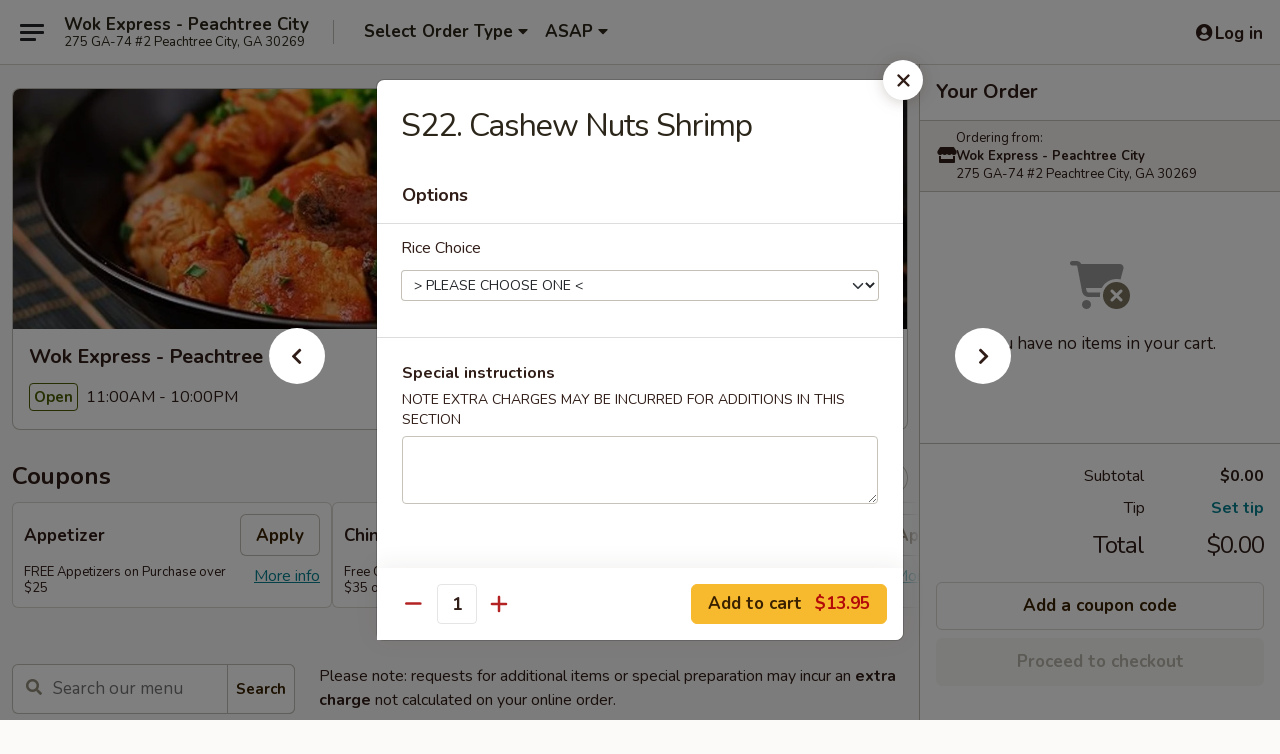

--- FILE ---
content_type: text/html; charset=UTF-8
request_url: https://www.wokexpressga.com/order/main/seafood/s22-cashew-nuts-shrimp
body_size: 44117
content:
<!DOCTYPE html>

<html class="no-js css-scroll" lang="en">
	<head>
		<meta charset="utf-8" />
		<meta http-equiv="X-UA-Compatible" content="IE=edge,chrome=1" />

				<title>Wok Express - Peachtree City | S22. Cashew Nuts Shrimp | Seafood</title>
		<meta name="description" content="Order online for takeout: S22. Cashew Nuts Shrimp from Wok Express - Peachtree City. Serving the best Chinese in Peachtree City, GA." />		<meta name="keywords" content="wok express, wok express peachtree city, wok express menu, peachtree city chinese delivery, peachtree city chinese food, peachtree city chinese restaurants, chinese delivery, best chinese food in peachtree city, chinese restaurants in peachtree city, chinese restaurants near me, chinese food near me, peachtree city chinese takeout" />		<meta name="viewport" content="width=device-width, initial-scale=1.0">

		<meta property="og:type" content="website">
		<meta property="og:title" content="Wok Express - Peachtree City | S22. Cashew Nuts Shrimp | Seafood">
		<meta property="og:description" content="Order online for takeout: S22. Cashew Nuts Shrimp from Wok Express - Peachtree City. Serving the best Chinese in Peachtree City, GA.">

		<meta name="twitter:card" content="summary_large_image">
		<meta name="twitter:title" content="Wok Express - Peachtree City | S22. Cashew Nuts Shrimp | Seafood">
		<meta name="twitter:description" content="Order online for takeout: S22. Cashew Nuts Shrimp from Wok Express - Peachtree City. Serving the best Chinese in Peachtree City, GA.">
					<meta property="og:image" content="https://imagedelivery.net/9lr8zq_Jvl7h6OFWqEi9IA/861c50ba-e6f0-47f2-0534-49de202c5f00/public" />
			<meta name="twitter:image" content="https://imagedelivery.net/9lr8zq_Jvl7h6OFWqEi9IA/861c50ba-e6f0-47f2-0534-49de202c5f00/public" />
		
		<meta name="apple-mobile-web-app-status-bar-style" content="black">
		<meta name="mobile-web-app-capable" content="yes">
					<link rel="canonical" href="https://www.wokexpressga.com/order/main/seafood/s22-cashew-nuts-shrimp"/>
						<link rel="shortcut icon" href="https://imagedelivery.net/9lr8zq_Jvl7h6OFWqEi9IA/2cf78e48-63cc-4153-33de-816ad9989d00/public" type="image/png" />
			
		<link type="text/css" rel="stylesheet" href="/min/g=css4.0&amp;1765824511" />
		<link rel="stylesheet" href="//ajax.googleapis.com/ajax/libs/jqueryui/1.10.1/themes/base/minified/jquery-ui.min.css" />
		<link href='//fonts.googleapis.com/css?family=Open+Sans:400italic,400,700' rel='stylesheet' type='text/css' />
		<script src="https://kit.fontawesome.com/a4edb6363d.js" crossorigin="anonymous"></script>

		<style>
								.home_hero, .menu_hero{ background-image: url(https://imagedelivery.net/9lr8zq_Jvl7h6OFWqEi9IA/573e7ba6-7b8d-460c-f12a-f9e1d5930c00/public); }
					@media
					(-webkit-min-device-pixel-ratio: 1.25),
					(min-resolution: 120dpi){
						/* Retina header*/
						.home_hero, .menu_hero{ background-image: url(https://imagedelivery.net/9lr8zq_Jvl7h6OFWqEi9IA/56f6a4a7-4927-4ec0-fbb4-bcc1bb87bd00/public); }
					}
															/*body{  } */

					
		</style>

		
		<script type="text/javascript">
			var UrlTag = "wokexpresspeachtree";
			var template = 'defaultv4';
			var formname = 'ordering3';
			var menulink = 'https://www.wokexpressga.com/order/main';
			var checkoutlink = 'https://www.wokexpressga.com/checkout';
		</script>
		<script>
			/* http://writing.colin-gourlay.com/safely-using-ready-before-including-jquery/ */
			(function(w,d,u){w.readyQ=[];w.bindReadyQ=[];function p(x,y){if(x=="ready"){w.bindReadyQ.push(y);}else{w.readyQ.push(x);}};var a={ready:p,bind:p};w.$=w.jQuery=function(f){if(f===d||f===u){return a}else{p(f)}}})(window,document)
		</script>

		<script type="application/ld+json">{
    "@context": "http://schema.org",
    "@type": "Menu",
    "url": "https://www.wokexpressga.com/order/main",
    "mainEntityOfPage": "https://www.wokexpressga.com/order/main",
    "inLanguage": "English",
    "name": "Main",
    "description": "Please note: requests for additional items or special preparation may incur an <b>extra charge</b> not calculated on your online order.",
    "hasMenuSection": [
        {
            "@type": "MenuSection",
            "url": "https://www.wokexpressga.com/order/main/seafood",
            "name": "Seafood",
            "description": "w. White Rice or Fried Rice",
            "hasMenuItem": [
                {
                    "@type": "MenuItem",
                    "name": "S22. Cashew Nuts Shrimp",
                    "url": "https://www.wokexpressga.com/order/main/seafood/s22-cashew-nuts-shrimp"
                }
            ]
        }
    ]
}</script>
<!-- Google Tag Manager -->
<script>
	window.dataLayer = window.dataLayer || [];
	let data = {
		account: 'wokexpresspeachtree',
		context: 'direct',
		templateVersion: 4,
		rid: 66	}
		dataLayer.push(data);
	(function(w,d,s,l,i){w[l]=w[l]||[];w[l].push({'gtm.start':
		new Date().getTime(),event:'gtm.js'});var f=d.getElementsByTagName(s)[0],
		j=d.createElement(s),dl=l!='dataLayer'?'&l='+l:'';j.async=true;j.src=
		'https://www.googletagmanager.com/gtm.js?id='+i+dl;f.parentNode.insertBefore(j,f);
		})(window,document,'script','dataLayer','GTM-K9P93M');

	function gtag() { dataLayer.push(arguments); }
</script>

			<script async src="https://www.googletagmanager.com/gtag/js?id=G-HEMZ10B0HC"></script>
	
	<script>
		
		gtag('js', new Date());

		
					gtag('config', "G-HEMZ10B0HC");
			</script>

					<meta name="smartbanner:title" content="Wok Express Peachtree City">
					<meta name="smartbanner:author" content="Online Ordering">
					<meta name="smartbanner:price" content="FREE">
					<meta name="smartbanner:price-suffix-google" content=" ">
					<meta name="smartbanner:button" content="VIEW">
					<meta name="smartbanner:button-url-google" content="https://play.google.com/store/apps/details?id=com.chinesemenuonline.wokexpresspeachtree">
					<meta name="smartbanner:enabled-platforms" content="android">
											<meta name="smartbanner:icon-google" content="https://ehc-west-0-bucket.s3.us-west-2.amazonaws.com/web/documents/wokexpresspeachtree/">
							<link href="https://fonts.googleapis.com/css?family=Open+Sans:400,600,700|Nunito:400,700" rel="stylesheet" />
	</head>

	<body
		data-event-on:customer_registered="window.location.reload()"
		data-event-on:customer_logged_in="window.location.reload()"
		data-event-on:customer_logged_out="window.location.reload()"
	>
		<a class="skip-to-content-link" href="#main">Skip to content</a>
				<!-- Google Tag Manager (noscript) -->
		<noscript><iframe src="https://www.googletagmanager.com/ns.html?id=GTM-K9P93M" height="0" width="0" style="display:none;visibility:hidden"></iframe></noscript>
		<!-- End Google Tag Manager (noscript) -->
						<!-- wrapper starts -->
		<div class="wrapper">
			<div style="grid-area: header-announcements">
				<div id="upgradeBrowserBanner" class="alert alert-warning mb-0 rounded-0 py-4" style="display:none;">
	<div class="alert-icon"><i class="fas fa-warning" aria-hidden="true"></i></div>
	<div>
		<strong>We're sorry, but the Web browser you are using is not supported.</strong> <br/> Please upgrade your browser or try a different one to use this Website. Supported browsers include:<br/>
		<ul class="list-unstyled">
			<li class="mt-2"><a href="https://www.google.com/chrome" target="_blank" class="simple-link"><i class="fab fa-chrome"></i> Chrome</a></li>
			<li class="mt-2"><a href="https://www.mozilla.com/firefox/upgrade.html" target="_blank" class="simple-link"><i class="fab fa-firefox"></i> Firefox</a></li>
			<li class="mt-2"><a href="https://www.microsoft.com/en-us/windows/microsoft-edge" target="_blank" class="simple-link"><i class="fab fa-edge"></i> Edge</a></li>
			<li class="mt-2"><a href="http://www.apple.com/safari/" target="_blank" class="simple-link"><i class="fab fa-safari"></i> Safari</a></li>
		</ul>
	</div>
</div>
<script>
	var ua = navigator.userAgent;
	var match = ua.match(/Firefox\/([0-9]+)\./);
	var firefoxVersion = match ? parseInt(match[1]) : 1000;
	var match = ua.match(/Chrome\/([0-9]+)\./);
	var chromeVersion = match ? parseInt(match[1]) : 1000;
	var isIE = ua.indexOf('MSIE') > -1 || ua.indexOf('Trident') > -1;
	var upgradeBrowserBanner = document.getElementById('upgradeBrowserBanner');
	var isMatchesSupported = typeof(upgradeBrowserBanner.matches)!="undefined";
	var isEntriesSupported = typeof(Object.entries)!="undefined";
	//Safari version is verified with isEntriesSupported
	if (isIE || !isMatchesSupported || !isEntriesSupported || firefoxVersion <= 46 || chromeVersion <= 53) {
		upgradeBrowserBanner.style.display = 'flex';
	}
</script>				
				<!-- get closed sign if applicable. -->
				
				
							</div>

						<div class="headerAndWtype" style="grid-area: header">
				<!-- Header Starts -->
				<header class="header">
										<div class="d-flex flex-column align-items-start flex-md-row align-items-md-center">
												<div class="logo_name_alt flex-shrink-0 d-flex align-items-center align-self-stretch pe-6 pe-md-0">
							
	<button
		type="button"
		class="eds_button btn btn-outline eds_button--shape-default eds_menu_button"
		data-bs-toggle="offcanvas" data-bs-target="#side-menu" aria-controls="side-menu" aria-label="Main menu"	><span aria-hidden="true"></span> <span aria-hidden="true"></span> <span aria-hidden="true"></span></button>

	
							<div class="d-flex flex-column align-items-center mx-auto align-items-md-start mx-md-0">
								<a
									class="eds-display-text-title-xs text-truncate title-container"
									href="https://www.wokexpressga.com"
								>
									Wok Express - Peachtree City								</a>

																	<span class="eds-copy-text-s-regular text-center text-md-start address-container" title="275 GA-74 #2 Peachtree City, GA 30269">
										275 GA-74 #2 Peachtree City, GA 30269									</span>
															</div>
						</div>

																			<div class="eds-display-text-title-s d-none d-md-block border-start mx-4" style="width: 0">&nbsp;</div>

							<div class="header_order_options d-flex align-items-center  w-100 p-2p5 p-md-0">
																<div class="what">
									<button
	type="button"
	class="border-0 bg-transparent text-start"
	data-bs-toggle="modal"
	data-bs-target="#modal-order-options"
	aria-expanded="false"
	style="min-height: 44px"
>
	<div class="d-flex align-items-baseline gap-2">
		<div class="otype-name-label eds-copy-text-l-bold text-truncate" style="flex: 1" data-order-type-label>
			Select Order Type		</div>

		<i class="fa fa-fw fa-caret-down"></i>
	</div>

	<div
		class="otype-picker-label otype-address-label eds-interface-text-m-regular text-truncate hidden"
	>
			</div>
</button>

<script>
	$(function() {
		var $autoCompleteInputs = $('[data-autocomplete-address]');
		if ($autoCompleteInputs && $autoCompleteInputs.length) {
			$autoCompleteInputs.each(function() {
				let $input = $(this);
				let $deliveryAddressContainer = $input.parents('.deliveryAddressContainer').first();
				$input.autocomplete({
					source   : addressAC,
					minLength: 3,
					delay    : 300,
					select   : function(event, ui) {
						$.getJSON('/' + UrlTag + '/?form=addresslookup', {
							id: ui.item.id,
						}, function(data) {
							let location = data
							if (location.address.street.endsWith('Trl')) {
								location.address.street = location.address.street.replace('Trl', 'Trail')
							}
							let autoCompleteSuccess = $input.data('autocomplete-success');
							if (autoCompleteSuccess) {
								let autoCompleteSuccessFunction = window[autoCompleteSuccess];
								if (typeof autoCompleteSuccessFunction == "function") {
									autoCompleteSuccessFunction(location);
								}
							}

							let address = location.address

							$('#add-address-city, [data-autocompleted-city]').val(address.city)
							$('#add-address-state, [data-autocompleted-state]').val(address.stateCode)
							$('#add-address-zip, [data-autocompleted-zip]').val(address.postalCode)
							$('#add-address-latitude, [data-autocompleted-latitude]').val(location.position.lat)
							$('#add-address-longitude, [data-autocompleted-longitude]').val(location.position.lng)
							let streetAddress = (address.houseNumber || '') + ' ' + (address.street || '');
							$('#street-address-1, [data-autocompleted-street-address]').val(streetAddress)
							validateAddress($deliveryAddressContainer);
						})
					},
				})
				$input.attr('autocomplete', 'street-address')
			});
		}

		// autocomplete using Address autocomplete
		// jquery autocomplete needs 2 fields: title and value
		// id holds the LocationId which can be used at a later stage to get the coordinate of the selected choice
		function addressAC(query, callback) {
			//we don't actually want to search until they've entered the street number and at least one character
			words = query.term.trim().split(' ')
			if (words.length < 2) {
				return false
			}

			$.getJSON('/' + UrlTag + '/?form=addresssuggest', { q: query.term }, function(data) {
				var addresses = data.items
				addresses = addresses.map(addr => {
					if ((addr.address.label || '').endsWith('Trl')) {
						addr.address.label = addr.address.label.replace('Trl', 'Trail')
					}
					let streetAddress = (addr.address.label || '')
					return {
						label: streetAddress,
						value: streetAddress,
						id   : addr.id,
					}
				})

				return callback(addresses)
			})
		}

				$('[data-address-from-current-loc]').on('click', function(e) {
			let $streetAddressContainer = $(this).parents('.street-address-container').first();
			let $deliveryAddressContainer = $(this).parents('.deliveryAddressContainer').first();
			e.preventDefault();
			if(navigator.geolocation) {
				navigator.geolocation.getCurrentPosition(position => {
					$.getJSON('/' + UrlTag + '/?form=addresssuggest', {
						at: position.coords.latitude + "," + position.coords.longitude
					}, function(data) {
						let location = data.items[0];
						let address = location.address
						$streetAddressContainer.find('.input-street-address').val((address.houseNumber ? address.houseNumber : '') + ' ' + (address.street ? address.street : ''));
						$('#add-address-city').val(address.city ? address.city : '');
						$('#add-address-state').val(address.state ? address.state : '');
						$('#add-address-zip').val(address.postalCode ? address.postalCode : '');
						$('#add-address-latitude').val(location.position.lat ? location.position.lat : '');
						$('#add-address-longitude').val(location.position.lng ? location.position.lng : '');
						validateAddress($deliveryAddressContainer, 0);
					});
				});
			} else {
				alert("Geolocation is not supported by this browser!");
			}
		});
	});

	function autoCompleteSuccess(location)
	{
		if (location && location.address) {
			let address = location.address

			let streetAddress = (address.houseNumber || '') + ' ' + (address.street || '');
			$.ajax({
				url: '/' + UrlTag + '/?form=saveformfields',
				data: {
					'param_full~address_s_n_255': streetAddress + ', ' + address.city + ', ' + address.state,
					'param_street~address_s_n_255': streetAddress,
					'param_city_s_n_90': address.city,
					'param_state_s_n_2': address.state,
					'param_zip~code_z_n_10': address.postalCode,
				}
			});
		}
	}
</script>
								</div>

																									<div class="when showcheck_parent">
																				<div class="ordertimetypes ">
	<button
		type="button"
		class="border-0 bg-transparent text-start loadable-content"
		data-bs-toggle="modal"
		data-bs-target="#modal-order-time"
		aria-expanded="false"
		style="min-height: 44px"
		data-change-label-to-later-date
	>
		<div class="d-flex align-items-baseline gap-2">
			<div class="eds-copy-text-l-bold text-truncate flex-fill" data-otype-time-day>
								ASAP			</div>

			<i class="fa fa-fw fa-caret-down"></i>
		</div>

		<div
			class="otype-picker-label otype-picker-time eds-interface-text-m-regular text-truncate hidden"
			data-otype-time
		>
			Later		</div>
	</button>
</div>
									</div>
															</div>
						
												<div class="position-absolute top-0 end-0 pe-2 py-2p5">
							
	<div id="login-status" >
					
	<button
		type="button"
		class="eds_button btn btn-outline eds_button--shape-default px-2 text-nowrap"
		aria-label="Log in" style="color: currentColor" data-bs-toggle="modal" data-bs-target="#login-modal"	><i
		class="eds_icon fa fa-lg fa-fw fa-user-circle d-block d-lg-none"
		style="font-family: &quot;Font Awesome 5 Pro&quot;; "	></i>

	 <div class="d-none d-lg-flex align-items-baseline gap-2">
	<i
		class="eds_icon fa fa-fw fa-user-circle"
		style="font-family: &quot;Font Awesome 5 Pro&quot;; "	></i>

	<div class="profile-container text-truncate">Log in</div></div></button>

				</div>

							</div>
					</div>

															
	<aside		data-eds-id="694194ede2d3f"
		class="eds_side_menu offcanvas offcanvas-start text-dark "
		tabindex="-1"
				id="side-menu" data-event-on:menu_selected="this.dispatchEvent(new CustomEvent('eds.hide'))" data-event-on:category_selected="this.dispatchEvent(new CustomEvent('eds.hide'))"	>
		
		<div class="eds_side_menu-body offcanvas-body d-flex flex-column p-0 css-scroll">
										<div
					class="eds_side_menu-close position-absolute top-0 end-0 pt-3 pe-3 "
					style="z-index: 1"
				>
					
	<button
		type="button"
		class="eds_button btn btn-outline-secondary eds_button--shape-circle"
		data-bs-dismiss="offcanvas" data-bs-target="[data-eds-id=&quot;694194ede2d3f&quot;]" aria-label="Close"	><i
		class="eds_icon fa fa-fw fa-close"
		style="font-family: &quot;Font Awesome 5 Pro&quot;; "	></i></button>

					</div>
			
			<div class="restaurant-info border-bottom border-light p-3">
							<p class="eds-display-text-title-xs mb-0 me-2 pe-4">Wok Express - Peachtree City</p>

			<div class="eds-copy-text-s-regular me-2 pe-4">
			275 GA-74 #2 Peachtree City, GA 30269		</div>
						</div>

																	
	<div class="border-bottom border-light p-3">
		
		
			<details
				class="eds_list eds_list--border-none" open				data-menu-id="10768"
									data-event-on:document_ready="this.open = localStorage.getItem('menu-open-10768') !== 'false'"
										onclick="localStorage.setItem('menu-open-10768', !this.open)"
							>
									<summary class="eds-copy-text-l-regular list-unstyled rounded-3 mb-1 " tabindex="0">
						<h2 class="eds-display-text-title-m m-0 p-0">
															
	<i
		class="eds_icon fas fa-fw fa-chevron-right"
		style="font-family: &quot;Font Awesome 5 Pro&quot;; "	></i>

															Menu
						</h2>
					</summary>
										<div class="mb-3"></div>
				
																		
									<a
						class="eds_list-item eds-copy-text-l-regular list-unstyled rounded-3 mb-1 px-3 px-lg-4 py-2p5 d-flex "
						data-event-on:category_pinned="(category) => $(this).toggleClass('active', category.id === '131657')"
						href="https://www.wokexpressga.com/order/main/appetizer"
						onclick="if (!event.ctrlKey) {
							const currentMenuIsActive = true || $(this).closest('details').find('summary').hasClass('active');
							if (currentMenuIsActive) {
								app.event.emit('category_selected', { id: '131657' });
							} else {
								app.event.emit('menu_selected', { menu_id: '10768', menu_description: &quot;Please note: requests for additional items or special preparation may incur an &lt;b&gt;extra charge&lt;\/b&gt; not calculated on your online order.&quot;, category_id: '131657' });
							}
															return false;
													}"
					>
						Appetizer													<span class="ms-auto">21</span>
											</a>
									<a
						class="eds_list-item eds-copy-text-l-regular list-unstyled rounded-3 mb-1 px-3 px-lg-4 py-2p5 d-flex "
						data-event-on:category_pinned="(category) => $(this).toggleClass('active', category.id === '131658')"
						href="https://www.wokexpressga.com/order/main/soup"
						onclick="if (!event.ctrlKey) {
							const currentMenuIsActive = true || $(this).closest('details').find('summary').hasClass('active');
							if (currentMenuIsActive) {
								app.event.emit('category_selected', { id: '131658' });
							} else {
								app.event.emit('menu_selected', { menu_id: '10768', menu_description: &quot;Please note: requests for additional items or special preparation may incur an &lt;b&gt;extra charge&lt;\/b&gt; not calculated on your online order.&quot;, category_id: '131658' });
							}
															return false;
													}"
					>
						Soup													<span class="ms-auto">10</span>
											</a>
									<a
						class="eds_list-item eds-copy-text-l-regular list-unstyled rounded-3 mb-1 px-3 px-lg-4 py-2p5 d-flex "
						data-event-on:category_pinned="(category) => $(this).toggleClass('active', category.id === '131659')"
						href="https://www.wokexpressga.com/order/main/beef"
						onclick="if (!event.ctrlKey) {
							const currentMenuIsActive = true || $(this).closest('details').find('summary').hasClass('active');
							if (currentMenuIsActive) {
								app.event.emit('category_selected', { id: '131659' });
							} else {
								app.event.emit('menu_selected', { menu_id: '10768', menu_description: &quot;Please note: requests for additional items or special preparation may incur an &lt;b&gt;extra charge&lt;\/b&gt; not calculated on your online order.&quot;, category_id: '131659' });
							}
															return false;
													}"
					>
						Beef													<span class="ms-auto">14</span>
											</a>
									<a
						class="eds_list-item eds-copy-text-l-regular list-unstyled rounded-3 mb-1 px-3 px-lg-4 py-2p5 d-flex "
						data-event-on:category_pinned="(category) => $(this).toggleClass('active', category.id === '131660')"
						href="https://www.wokexpressga.com/order/main/poultry"
						onclick="if (!event.ctrlKey) {
							const currentMenuIsActive = true || $(this).closest('details').find('summary').hasClass('active');
							if (currentMenuIsActive) {
								app.event.emit('category_selected', { id: '131660' });
							} else {
								app.event.emit('menu_selected', { menu_id: '10768', menu_description: &quot;Please note: requests for additional items or special preparation may incur an &lt;b&gt;extra charge&lt;\/b&gt; not calculated on your online order.&quot;, category_id: '131660' });
							}
															return false;
													}"
					>
						Poultry													<span class="ms-auto">26</span>
											</a>
									<a
						class="eds_list-item eds-copy-text-l-regular list-unstyled rounded-3 mb-1 px-3 px-lg-4 py-2p5 d-flex "
						data-event-on:category_pinned="(category) => $(this).toggleClass('active', category.id === '131661')"
						href="https://www.wokexpressga.com/order/main/pork"
						onclick="if (!event.ctrlKey) {
							const currentMenuIsActive = true || $(this).closest('details').find('summary').hasClass('active');
							if (currentMenuIsActive) {
								app.event.emit('category_selected', { id: '131661' });
							} else {
								app.event.emit('menu_selected', { menu_id: '10768', menu_description: &quot;Please note: requests for additional items or special preparation may incur an &lt;b&gt;extra charge&lt;\/b&gt; not calculated on your online order.&quot;, category_id: '131661' });
							}
															return false;
													}"
					>
						Pork													<span class="ms-auto">10</span>
											</a>
									<a
						class="eds_list-item eds-copy-text-l-regular list-unstyled rounded-3 mb-1 px-3 px-lg-4 py-2p5 d-flex active"
						data-event-on:category_pinned="(category) => $(this).toggleClass('active', category.id === '131663')"
						href="https://www.wokexpressga.com/order/main/seafood"
						onclick="if (!event.ctrlKey) {
							const currentMenuIsActive = true || $(this).closest('details').find('summary').hasClass('active');
							if (currentMenuIsActive) {
								app.event.emit('category_selected', { id: '131663' });
							} else {
								app.event.emit('menu_selected', { menu_id: '10768', menu_description: &quot;Please note: requests for additional items or special preparation may incur an &lt;b&gt;extra charge&lt;\/b&gt; not calculated on your online order.&quot;, category_id: '131663' });
							}
															return false;
													}"
					>
						Seafood													<span class="ms-auto">24</span>
											</a>
									<a
						class="eds_list-item eds-copy-text-l-regular list-unstyled rounded-3 mb-1 px-3 px-lg-4 py-2p5 d-flex "
						data-event-on:category_pinned="(category) => $(this).toggleClass('active', category.id === '131664')"
						href="https://www.wokexpressga.com/order/main/vegetable"
						onclick="if (!event.ctrlKey) {
							const currentMenuIsActive = true || $(this).closest('details').find('summary').hasClass('active');
							if (currentMenuIsActive) {
								app.event.emit('category_selected', { id: '131664' });
							} else {
								app.event.emit('menu_selected', { menu_id: '10768', menu_description: &quot;Please note: requests for additional items or special preparation may incur an &lt;b&gt;extra charge&lt;\/b&gt; not calculated on your online order.&quot;, category_id: '131664' });
							}
															return false;
													}"
					>
						Vegetable													<span class="ms-auto">9</span>
											</a>
									<a
						class="eds_list-item eds-copy-text-l-regular list-unstyled rounded-3 mb-1 px-3 px-lg-4 py-2p5 d-flex "
						data-event-on:category_pinned="(category) => $(this).toggleClass('active', category.id === '131665')"
						href="https://www.wokexpressga.com/order/main/mei-fun"
						onclick="if (!event.ctrlKey) {
							const currentMenuIsActive = true || $(this).closest('details').find('summary').hasClass('active');
							if (currentMenuIsActive) {
								app.event.emit('category_selected', { id: '131665' });
							} else {
								app.event.emit('menu_selected', { menu_id: '10768', menu_description: &quot;Please note: requests for additional items or special preparation may incur an &lt;b&gt;extra charge&lt;\/b&gt; not calculated on your online order.&quot;, category_id: '131665' });
							}
															return false;
													}"
					>
						Mei Fun													<span class="ms-auto">8</span>
											</a>
									<a
						class="eds_list-item eds-copy-text-l-regular list-unstyled rounded-3 mb-1 px-3 px-lg-4 py-2p5 d-flex "
						data-event-on:category_pinned="(category) => $(this).toggleClass('active', category.id === '131666')"
						href="https://www.wokexpressga.com/order/main/pan-fried-noodles"
						onclick="if (!event.ctrlKey) {
							const currentMenuIsActive = true || $(this).closest('details').find('summary').hasClass('active');
							if (currentMenuIsActive) {
								app.event.emit('category_selected', { id: '131666' });
							} else {
								app.event.emit('menu_selected', { menu_id: '10768', menu_description: &quot;Please note: requests for additional items or special preparation may incur an &lt;b&gt;extra charge&lt;\/b&gt; not calculated on your online order.&quot;, category_id: '131666' });
							}
															return false;
													}"
					>
						Pan Fried Noodles													<span class="ms-auto">6</span>
											</a>
									<a
						class="eds_list-item eds-copy-text-l-regular list-unstyled rounded-3 mb-1 px-3 px-lg-4 py-2p5 d-flex "
						data-event-on:category_pinned="(category) => $(this).toggleClass('active', category.id === '131667')"
						href="https://www.wokexpressga.com/order/main/lo-mein"
						onclick="if (!event.ctrlKey) {
							const currentMenuIsActive = true || $(this).closest('details').find('summary').hasClass('active');
							if (currentMenuIsActive) {
								app.event.emit('category_selected', { id: '131667' });
							} else {
								app.event.emit('menu_selected', { menu_id: '10768', menu_description: &quot;Please note: requests for additional items or special preparation may incur an &lt;b&gt;extra charge&lt;\/b&gt; not calculated on your online order.&quot;, category_id: '131667' });
							}
															return false;
													}"
					>
						Lo Mein													<span class="ms-auto">7</span>
											</a>
									<a
						class="eds_list-item eds-copy-text-l-regular list-unstyled rounded-3 mb-1 px-3 px-lg-4 py-2p5 d-flex "
						data-event-on:category_pinned="(category) => $(this).toggleClass('active', category.id === '131668')"
						href="https://www.wokexpressga.com/order/main/fried-rice"
						onclick="if (!event.ctrlKey) {
							const currentMenuIsActive = true || $(this).closest('details').find('summary').hasClass('active');
							if (currentMenuIsActive) {
								app.event.emit('category_selected', { id: '131668' });
							} else {
								app.event.emit('menu_selected', { menu_id: '10768', menu_description: &quot;Please note: requests for additional items or special preparation may incur an &lt;b&gt;extra charge&lt;\/b&gt; not calculated on your online order.&quot;, category_id: '131668' });
							}
															return false;
													}"
					>
						Fried Rice													<span class="ms-auto">9</span>
											</a>
									<a
						class="eds_list-item eds-copy-text-l-regular list-unstyled rounded-3 mb-1 px-3 px-lg-4 py-2p5 d-flex "
						data-event-on:category_pinned="(category) => $(this).toggleClass('active', category.id === '131670')"
						href="https://www.wokexpressga.com/order/main/chop-suey"
						onclick="if (!event.ctrlKey) {
							const currentMenuIsActive = true || $(this).closest('details').find('summary').hasClass('active');
							if (currentMenuIsActive) {
								app.event.emit('category_selected', { id: '131670' });
							} else {
								app.event.emit('menu_selected', { menu_id: '10768', menu_description: &quot;Please note: requests for additional items or special preparation may incur an &lt;b&gt;extra charge&lt;\/b&gt; not calculated on your online order.&quot;, category_id: '131670' });
							}
															return false;
													}"
					>
						Chop Suey													<span class="ms-auto">6</span>
											</a>
									<a
						class="eds_list-item eds-copy-text-l-regular list-unstyled rounded-3 mb-1 px-3 px-lg-4 py-2p5 d-flex "
						data-event-on:category_pinned="(category) => $(this).toggleClass('active', category.id === '131671')"
						href="https://www.wokexpressga.com/order/main/chow-mein"
						onclick="if (!event.ctrlKey) {
							const currentMenuIsActive = true || $(this).closest('details').find('summary').hasClass('active');
							if (currentMenuIsActive) {
								app.event.emit('category_selected', { id: '131671' });
							} else {
								app.event.emit('menu_selected', { menu_id: '10768', menu_description: &quot;Please note: requests for additional items or special preparation may incur an &lt;b&gt;extra charge&lt;\/b&gt; not calculated on your online order.&quot;, category_id: '131671' });
							}
															return false;
													}"
					>
						Chow Mein													<span class="ms-auto">6</span>
											</a>
									<a
						class="eds_list-item eds-copy-text-l-regular list-unstyled rounded-3 mb-1 px-3 px-lg-4 py-2p5 d-flex "
						data-event-on:category_pinned="(category) => $(this).toggleClass('active', category.id === '131669')"
						href="https://www.wokexpressga.com/order/main/egg-foo-young"
						onclick="if (!event.ctrlKey) {
							const currentMenuIsActive = true || $(this).closest('details').find('summary').hasClass('active');
							if (currentMenuIsActive) {
								app.event.emit('category_selected', { id: '131669' });
							} else {
								app.event.emit('menu_selected', { menu_id: '10768', menu_description: &quot;Please note: requests for additional items or special preparation may incur an &lt;b&gt;extra charge&lt;\/b&gt; not calculated on your online order.&quot;, category_id: '131669' });
							}
															return false;
													}"
					>
						Egg Foo Young													<span class="ms-auto">6</span>
											</a>
									<a
						class="eds_list-item eds-copy-text-l-regular list-unstyled rounded-3 mb-1 px-3 px-lg-4 py-2p5 d-flex "
						data-event-on:category_pinned="(category) => $(this).toggleClass('active', category.id === '131662')"
						href="https://www.wokexpressga.com/order/main/spa-cuisine"
						onclick="if (!event.ctrlKey) {
							const currentMenuIsActive = true || $(this).closest('details').find('summary').hasClass('active');
							if (currentMenuIsActive) {
								app.event.emit('category_selected', { id: '131662' });
							} else {
								app.event.emit('menu_selected', { menu_id: '10768', menu_description: &quot;Please note: requests for additional items or special preparation may incur an &lt;b&gt;extra charge&lt;\/b&gt; not calculated on your online order.&quot;, category_id: '131662' });
							}
															return false;
													}"
					>
						Spa Cuisine													<span class="ms-auto">8</span>
											</a>
									<a
						class="eds_list-item eds-copy-text-l-regular list-unstyled rounded-3 mb-1 px-3 px-lg-4 py-2p5 d-flex "
						data-event-on:category_pinned="(category) => $(this).toggleClass('active', category.id === '131672')"
						href="https://www.wokexpressga.com/order/main/family-dinner"
						onclick="if (!event.ctrlKey) {
							const currentMenuIsActive = true || $(this).closest('details').find('summary').hasClass('active');
							if (currentMenuIsActive) {
								app.event.emit('category_selected', { id: '131672' });
							} else {
								app.event.emit('menu_selected', { menu_id: '10768', menu_description: &quot;Please note: requests for additional items or special preparation may incur an &lt;b&gt;extra charge&lt;\/b&gt; not calculated on your online order.&quot;, category_id: '131672' });
							}
															return false;
													}"
					>
						Family Dinner													<span class="ms-auto">3</span>
											</a>
									<a
						class="eds_list-item eds-copy-text-l-regular list-unstyled rounded-3 mb-1 px-3 px-lg-4 py-2p5 d-flex "
						data-event-on:category_pinned="(category) => $(this).toggleClass('active', category.id === '131673')"
						href="https://www.wokexpressga.com/order/main/chefs-special"
						onclick="if (!event.ctrlKey) {
							const currentMenuIsActive = true || $(this).closest('details').find('summary').hasClass('active');
							if (currentMenuIsActive) {
								app.event.emit('category_selected', { id: '131673' });
							} else {
								app.event.emit('menu_selected', { menu_id: '10768', menu_description: &quot;Please note: requests for additional items or special preparation may incur an &lt;b&gt;extra charge&lt;\/b&gt; not calculated on your online order.&quot;, category_id: '131673' });
							}
															return false;
													}"
					>
						Chef's Special													<span class="ms-auto">23</span>
											</a>
									<a
						class="eds_list-item eds-copy-text-l-regular list-unstyled rounded-3 mb-1 px-3 px-lg-4 py-2p5 d-flex "
						data-event-on:category_pinned="(category) => $(this).toggleClass('active', category.id === '131674')"
						href="https://www.wokexpressga.com/order/main/combination-plates"
						onclick="if (!event.ctrlKey) {
							const currentMenuIsActive = true || $(this).closest('details').find('summary').hasClass('active');
							if (currentMenuIsActive) {
								app.event.emit('category_selected', { id: '131674' });
							} else {
								app.event.emit('menu_selected', { menu_id: '10768', menu_description: &quot;Please note: requests for additional items or special preparation may incur an &lt;b&gt;extra charge&lt;\/b&gt; not calculated on your online order.&quot;, category_id: '131674' });
							}
															return false;
													}"
					>
						Combination Plates													<span class="ms-auto">32</span>
											</a>
									<a
						class="eds_list-item eds-copy-text-l-regular list-unstyled rounded-3 mb-1 px-3 px-lg-4 py-2p5 d-flex "
						data-event-on:category_pinned="(category) => $(this).toggleClass('active', category.id === '131675')"
						href="https://www.wokexpressga.com/order/main/childs-plate"
						onclick="if (!event.ctrlKey) {
							const currentMenuIsActive = true || $(this).closest('details').find('summary').hasClass('active');
							if (currentMenuIsActive) {
								app.event.emit('category_selected', { id: '131675' });
							} else {
								app.event.emit('menu_selected', { menu_id: '10768', menu_description: &quot;Please note: requests for additional items or special preparation may incur an &lt;b&gt;extra charge&lt;\/b&gt; not calculated on your online order.&quot;, category_id: '131675' });
							}
															return false;
													}"
					>
						Child's Plate													<span class="ms-auto">11</span>
											</a>
									<a
						class="eds_list-item eds-copy-text-l-regular list-unstyled rounded-3 mb-1 px-3 px-lg-4 py-2p5 d-flex "
						data-event-on:category_pinned="(category) => $(this).toggleClass('active', category.id === '131676')"
						href="https://www.wokexpressga.com/order/main/wing-special-platter-8-pcs"
						onclick="if (!event.ctrlKey) {
							const currentMenuIsActive = true || $(this).closest('details').find('summary').hasClass('active');
							if (currentMenuIsActive) {
								app.event.emit('category_selected', { id: '131676' });
							} else {
								app.event.emit('menu_selected', { menu_id: '10768', menu_description: &quot;Please note: requests for additional items or special preparation may incur an &lt;b&gt;extra charge&lt;\/b&gt; not calculated on your online order.&quot;, category_id: '131676' });
							}
															return false;
													}"
					>
						Wing Special Platter (8 Pcs)													<span class="ms-auto">5</span>
											</a>
									<a
						class="eds_list-item eds-copy-text-l-regular list-unstyled rounded-3 mb-1 px-3 px-lg-4 py-2p5 d-flex "
						data-event-on:category_pinned="(category) => $(this).toggleClass('active', category.id === '131677')"
						href="https://www.wokexpressga.com/order/main/lunch-special"
						onclick="if (!event.ctrlKey) {
							const currentMenuIsActive = true || $(this).closest('details').find('summary').hasClass('active');
							if (currentMenuIsActive) {
								app.event.emit('category_selected', { id: '131677' });
							} else {
								app.event.emit('menu_selected', { menu_id: '10768', menu_description: &quot;Please note: requests for additional items or special preparation may incur an &lt;b&gt;extra charge&lt;\/b&gt; not calculated on your online order.&quot;, category_id: '131677' });
							}
															return false;
													}"
					>
						Lunch Special													<span class="ms-auto">96</span>
											</a>
									<a
						class="eds_list-item eds-copy-text-l-regular list-unstyled rounded-3 mb-1 px-3 px-lg-4 py-2p5 d-flex "
						data-event-on:category_pinned="(category) => $(this).toggleClass('active', category.id === '131678')"
						href="https://www.wokexpressga.com/order/main/beverages"
						onclick="if (!event.ctrlKey) {
							const currentMenuIsActive = true || $(this).closest('details').find('summary').hasClass('active');
							if (currentMenuIsActive) {
								app.event.emit('category_selected', { id: '131678' });
							} else {
								app.event.emit('menu_selected', { menu_id: '10768', menu_description: &quot;Please note: requests for additional items or special preparation may incur an &lt;b&gt;extra charge&lt;\/b&gt; not calculated on your online order.&quot;, category_id: '131678' });
							}
															return false;
													}"
					>
						Beverages													<span class="ms-auto">6</span>
											</a>
							</details>
		
			</div>

						
																	<nav>
							<ul class="eds_list eds_list--border-none border-bottom">
	<li class="eds_list-item">
		<a class="d-block p-3 " href="https://www.wokexpressga.com">
			Home		</a>
	</li>

		
					<li class="eds_list-item">
					<a class="d-block p-3 " href="https://www.wokexpressga.com/page/coupons" >
						Coupons					</a>
				</li>
			
			<li class="eds_list-item">
			<a class="d-block p-3 " href="https://www.wokexpressga.com/locationinfo">
				Location &amp; Hours			</a>
		</li>
	
	<li class="eds_list-item">
		<a class="d-block p-3 " href="https://www.wokexpressga.com/contact">
			Contact
		</a>
	</li>
</ul>
						</nav>

												<div class="eds-copy-text-s-regular p-3 d-lg-none">
								<ul class="list-unstyled">
							<li><a href="https://play.google.com/store/apps/details?id=com.chinesemenuonline.wokexpresspeachtree"><img src="/web/default4.0/images/google-play-badge.svg" alt="Google Play App Store"></a></li>
			</ul>

<ul class="list-unstyled d-flex gap-2">
						<li><a href="https://www.yelp.com/biz/wok-express-chinese-restaurant-peachtree-city" target="new" aria-label="Opens in new tab" title="Opens in new tab" class="icon" title="Yelp"><i class="fab fa-yelp"></i><span class="sr-only">Yelp</span></a></li>
									<li><a href="https://www.tripadvisor.com/Restaurant_Review-g35179-d1095951-Reviews-Wok_Express-Peachtree_City_Georgia.html" target="new" aria-label="Opens in new tab" title="Opens in new tab" class="icon" title="TripAdvisor"><i class="fak fa-tripadvisor"></i><span class="sr-only">TripAdvisor</span></a></li>
				</ul>

<div><a href="http://chinesemenuonline.com">&copy; 2025 Online Ordering by Chinese Menu Online</a></div>
	<div>Experience authentic Chinese flavors at <a href="https://www.springroll.com" target="_blank" title="Opens in new tab" aria-label="Opens in new tab">Springroll</a></div>

<ul class="list-unstyled mb-0 pt-3">
	<li><a href="https://www.wokexpressga.com/reportbug">Technical Support</a></li>
	<li><a href="https://www.wokexpressga.com/privacy">Privacy Policy</a></li>
	<li><a href="https://www.wokexpressga.com/tos">Terms of Service</a></li>
	<li><a href="https://www.wokexpressga.com/accessibility">Accessibility</a></li>
</ul>

This site is protected by reCAPTCHA and the Google <a href="https://policies.google.com/privacy">Privacy Policy</a> and <a href="https://policies.google.com/terms">Terms of Service</a> apply.
						</div>		</div>

		<script>
		{
			const container = document.querySelector('[data-eds-id="694194ede2d3f"]');

						['show', 'hide', 'toggle', 'dispose'].forEach((eventName) => {
				container.addEventListener(`eds.${eventName}`, (e) => {
					bootstrap.Offcanvas.getOrCreateInstance(container)[eventName](
						...(Array.isArray(e.detail) ? e.detail : [e.detail])
					);
				});
			});
		}
		</script>
	</aside>

					</header>
			</div>

										<div class="container p-0" style="grid-area: hero">
					<section class="hero">
												<div class="menu_hero backbgbox position-relative" role="img" aria-label="Image of food offered at the restaurant">
									<div class="logo">
		<a class="logo-image" href="https://www.wokexpressga.com">
			<img
				src="https://imagedelivery.net/9lr8zq_Jvl7h6OFWqEi9IA/861c50ba-e6f0-47f2-0534-49de202c5f00/public"
				srcset="https://imagedelivery.net/9lr8zq_Jvl7h6OFWqEi9IA/861c50ba-e6f0-47f2-0534-49de202c5f00/public 1x, https://imagedelivery.net/9lr8zq_Jvl7h6OFWqEi9IA/861c50ba-e6f0-47f2-0534-49de202c5f00/public 2x"				alt="Home"
			/>
		</a>
	</div>
						</div>

													<div class="p-3">
								<div class="pb-1">
									<h1 role="heading" aria-level="2" class="eds-display-text-title-s m-0 p-0">Wok Express - Peachtree City</h1>
																	</div>

								<div class="d-sm-flex align-items-baseline">
																			<div class="mt-2">
											
	<span
		class="eds_label eds_label--variant-success eds-interface-text-m-bold me-1 text-nowrap"
			>
		Open	</span>

	11:00AM - 10:00PM										</div>
									
									<div class="d-flex gap-2 ms-sm-auto mt-2">
																					
					<a
				class="eds_button btn btn-outline-secondary btn-sm col text-nowrap"
				href="https://www.wokexpressga.com/locationinfo?lid=8489"
							>
				
	<i
		class="eds_icon fa fa-fw fa-info-circle"
		style="font-family: &quot;Font Awesome 5 Pro&quot;; "	></i>

	 Store info
			</a>
		
												
																					
		<a
			class="eds_button btn btn-outline-secondary btn-sm col d-lg-none text-nowrap"
			href="tel:(678) 364-6577"
					>
			
	<i
		class="eds_icon fa fa-fw fa-phone"
		style="font-family: &quot;Font Awesome 5 Pro&quot;; transform: scale(-1, 1); "	></i>

	 Call us
		</a>

												
																			</div>
								</div>
							</div>
											</section>
				</div>
			
						
										<div
					class="fixed_submit d-lg-none hidden pwa-pb-md-down"
					data-event-on:cart_updated="({ items }) => $(this).toggleClass('hidden', !items)"
				>
					<div
						data-async-on-event="order_type_updated, cart_updated"
						data-async-action="https://www.wokexpressga.com//ajax/?form=minimum_order_value_warning&component=add_more"
						data-async-method="get"
					>
											</div>

					<div class="p-3">
						<button class="btn btn-primary btn-lg w-100" onclick="app.event.emit('show_cart')">
							View cart							<span
								class="eds-interface-text-m-regular"
								data-event-on:cart_updated="({ items, subtotal }) => {
									$(this).text(`(${items} ${items === 1 ? 'item' : 'items'}, ${subtotal})`);
								}"
							>
								(0 items, $0.00)
							</span>
						</button>
					</div>
				</div>
			
									<!-- Header ends -->
<main class="main_content menucategory_page pb-5" id="main">
	<div class="container">
					<section class="mb-3 pb-lg-3 mt-1 pt-3">
						

	<div
		class="eds_collection "
		style="margin: 0 -0.75rem; "
			>
		<div class="d-flex align-items-start gap-2  eds-display-text-title-m" style="padding: 0 0.75rem">
			<div class="flex-fill"><h3 class="eds-display-text-title-m mb-0">Coupons</h3></div>
							
	<button
		type="button"
		class="eds_button btn btn-outline-secondary btn-sm eds_button--shape-circle"
		style="padding-top: 2px; padding-right: 2px" onclick="app.event.emit('scroll_to_previous_694194ede3cd7')" aria-label="Scroll left"	><i
		class="eds_icon fa fa-fw fa-chevron-left"
		style="font-family: &quot;Font Awesome 5 Pro&quot;; "	></i></button>

					
	<button
		type="button"
		class="eds_button btn btn-outline-secondary btn-sm eds_button--shape-circle"
		style="padding-top: 2px; padding-left: 2px" onclick="app.event.emit('scroll_to_next_694194ede3cd7')" aria-label="Scroll right"	><i
		class="eds_icon fa fa-fw fa-chevron-right"
		style="font-family: &quot;Font Awesome 5 Pro&quot;; "	></i></button>

						</div>

		<div class="position-relative">
			<div
				class="css-scroll-hidden overflow-auto d-flex gap-3 py-2 "
				style="max-width: 100vw; padding: 0 0.75rem; scroll-behavior: smooth"
				data-event-on:scroll_to_previous_694194ede3cd7="this.scrollLeft = (Math.ceil(this.scrollLeft / ($(this).width() - $(this).width() % ($(this).find('.coupon-item').width() + 12))) - 1) * ($(this).width() - $(this).width() % ($(this).find('.coupon-item').width() + 12))"
				data-event-on:scroll_to_next_694194ede3cd7="this.scrollLeft = (Math.floor(this.scrollLeft / ($(this).width() - $(this).width() % ($(this).find('.coupon-item').width() + 12))) + 1) * ($(this).width() - $(this).width() % ($(this).find('.coupon-item').width() + 12))"
				data-event-on:document_ready="app.event.emit('scroll_694194ede3cd7', this.scrollLeft / (this.scrollWidth - this.clientWidth))"
				onscroll="app.event.emit('scroll_694194ede3cd7', this.scrollLeft / (this.scrollWidth - this.clientWidth))"
			>
				<div class="d-flex gap-2p5">
							<div class="coupon-item" style="width: 80vw; max-width: 20rem">
					
	<div
		class="eds_coupon h-100"
		id="coupon-70550"	>
		<div class="p-2p5">
			<div class="eds_coupon-header eds-display-text-title-xs">
				Appetizer 
	<button
		type="button"
		class="eds_button btn btn-outline-secondary eds_button--shape-default float-end"
		data-async-on-click data-async-before="$('[data-custom-popover]').popover('hide')" data-async-method="post" data-async-action="/wokexpresspeachtree/account-settings/coupons/70550/apply" data-async-target="#coupons" data-async-then="reloadCart({ data: { coupons: true } })" data-async-swap="none" data-async-recaptcha	>Apply</button>			</div>

			<div>
				<a
			class="float-end ms-2"
			href="javascript:void(0)"
			role="button"
			variant="outline"
			data-bs-toggle="popover"
			data-bs-placement="bottom"
			data-custom-popover=".coupon-details-70550"
			data-custom-template=".coupon-popover-template"
			data-bs-popper-config='{"modifiers":[{"name":"flip","enabled":false}]}'
			onclick="$('[data-custom-popover]').popover('hide')"
			aria-label="More info about coupon: Free Appetizer"		>More info</a>

					<div class="eds-copy-text-s-regular lh-sm">FREE Appetizers on Purchase over $25</div>
		
		<template class="coupon-details-70550">
			<div class="d-flex flex-column gap-2 eds-copy-text-m-regular" style="width: 20rem; max-width: calc(100vw - 2rem)">
				<div>
					<div
						class="float-end mw-100 ms-2 px-2 py-3 fw-bold"
						style="
							margin-top: -1rem;
							background: linear-gradient(45deg,  transparent 33.333%, #F7B92E 33.333%, #F7B92E 66.667%, transparent 66.667%),
													linear-gradient(-45deg, transparent 33.333%, #F7B92E 33.333%, #F7B92E 66.667%, transparent 66.667%);
							background-size: 10px 120px;
							background-position: 0 -40px;
						"
					>FA25</div>
					<h3 class="mb-0 eds-display-text-title-s">Appetizer</h3>
				</div>

												
				<div>FREE Appetizers on Purchase over $25</div><div class="restrictionCell"></div>
				
									<div class="d-flex flex-wrap align-items-baseline gap-1">
						<b class="me-1">Valid for:</b>

						<div class="d-flex flex-wrap gap-1 text-nowrap">
															
	<span
		class="eds_label eds_label--variant-default eds-interface-text-m-bold"
			>
		Delivery, Pick up	</span>

														</div>
					</div>
				
				<div class="eds-copy-text-s-regular">Cannot be combined with other offers</div>
			</div>
		</template>			</div>
		</div>

			</div>

					</div>
							<div class="coupon-item" style="width: 80vw; max-width: 20rem">
					
	<div
		class="eds_coupon h-100"
		id="coupon-70552"	>
		<div class="p-2p5">
			<div class="eds_coupon-header eds-display-text-title-xs">
				Chinese Donuts 
	<button
		type="button"
		class="eds_button btn btn-outline-secondary eds_button--shape-default float-end"
		data-async-on-click data-async-before="$('[data-custom-popover]').popover('hide')" data-async-method="post" data-async-action="/wokexpresspeachtree/account-settings/coupons/70552/apply" data-async-target="#coupons" data-async-then="reloadCart({ data: { coupons: true } })" data-async-swap="none" data-async-recaptcha	>Apply</button>			</div>

			<div>
				<a
			class="float-end ms-2"
			href="javascript:void(0)"
			role="button"
			variant="outline"
			data-bs-toggle="popover"
			data-bs-placement="bottom"
			data-custom-popover=".coupon-details-70552"
			data-custom-template=".coupon-popover-template"
			data-bs-popper-config='{"modifiers":[{"name":"flip","enabled":false}]}'
			onclick="$('[data-custom-popover]').popover('hide')"
			aria-label="More info about coupon: FREE Chinese Donuts"		>More info</a>

					<div class="eds-copy-text-s-regular lh-sm">Free Chinese Donuts w. Purchase of $35 or More</div>
		
		<template class="coupon-details-70552">
			<div class="d-flex flex-column gap-2 eds-copy-text-m-regular" style="width: 20rem; max-width: calc(100vw - 2rem)">
				<div>
					<div
						class="float-end mw-100 ms-2 px-2 py-3 fw-bold"
						style="
							margin-top: -1rem;
							background: linear-gradient(45deg,  transparent 33.333%, #F7B92E 33.333%, #F7B92E 66.667%, transparent 66.667%),
													linear-gradient(-45deg, transparent 33.333%, #F7B92E 33.333%, #F7B92E 66.667%, transparent 66.667%);
							background-size: 10px 120px;
							background-position: 0 -40px;
						"
					>CD35</div>
					<h3 class="mb-0 eds-display-text-title-s">Chinese Donuts</h3>
				</div>

												
				<div>Free Chinese Donuts w. Purchase of $35 or More</div><div class="restrictionCell"></div>
				
									<div class="d-flex flex-wrap align-items-baseline gap-1">
						<b class="me-1">Valid for:</b>

						<div class="d-flex flex-wrap gap-1 text-nowrap">
															
	<span
		class="eds_label eds_label--variant-default eds-interface-text-m-bold"
			>
		Delivery, Pick up	</span>

														</div>
					</div>
				
				<div class="eds-copy-text-s-regular">Cannot be combined with other offers</div>
			</div>
		</template>			</div>
		</div>

			</div>

					</div>
							<div class="coupon-item" style="width: 80vw; max-width: 20rem">
					
	<div
		class="eds_coupon h-100"
		id="coupon-70554"	>
		<div class="p-2p5">
			<div class="eds_coupon-header eds-display-text-title-xs">
				Beef on Stick 
	<button
		type="button"
		class="eds_button btn btn-outline-secondary eds_button--shape-default float-end"
		data-async-on-click data-async-before="$('[data-custom-popover]').popover('hide')" data-async-method="post" data-async-action="/wokexpresspeachtree/account-settings/coupons/70554/apply" data-async-target="#coupons" data-async-then="reloadCart({ data: { coupons: true } })" data-async-swap="none" data-async-recaptcha	>Apply</button>			</div>

			<div>
				<a
			class="float-end ms-2"
			href="javascript:void(0)"
			role="button"
			variant="outline"
			data-bs-toggle="popover"
			data-bs-placement="bottom"
			data-custom-popover=".coupon-details-70554"
			data-custom-template=".coupon-popover-template"
			data-bs-popper-config='{"modifiers":[{"name":"flip","enabled":false}]}'
			onclick="$('[data-custom-popover]').popover('hide')"
			aria-label="More info about coupon: FREE Beef on Stick"		>More info</a>

					<div class="eds-copy-text-s-regular lh-sm">Free Beef on Sticck w. Purchase of $45 or More</div>
		
		<template class="coupon-details-70554">
			<div class="d-flex flex-column gap-2 eds-copy-text-m-regular" style="width: 20rem; max-width: calc(100vw - 2rem)">
				<div>
					<div
						class="float-end mw-100 ms-2 px-2 py-3 fw-bold"
						style="
							margin-top: -1rem;
							background: linear-gradient(45deg,  transparent 33.333%, #F7B92E 33.333%, #F7B92E 66.667%, transparent 66.667%),
													linear-gradient(-45deg, transparent 33.333%, #F7B92E 33.333%, #F7B92E 66.667%, transparent 66.667%);
							background-size: 10px 120px;
							background-position: 0 -40px;
						"
					>BS45</div>
					<h3 class="mb-0 eds-display-text-title-s">Beef on Stick</h3>
				</div>

												
				<div>Free Beef on Sticck w. Purchase of $45 or More</div><div class="restrictionCell"></div>
				
									<div class="d-flex flex-wrap align-items-baseline gap-1">
						<b class="me-1">Valid for:</b>

						<div class="d-flex flex-wrap gap-1 text-nowrap">
															
	<span
		class="eds_label eds_label--variant-default eds-interface-text-m-bold"
			>
		Delivery, Pick up	</span>

														</div>
					</div>
				
				<div class="eds-copy-text-s-regular">Cannot be combined with other offers</div>
			</div>
		</template>			</div>
		</div>

			</div>

					</div>
					</div>			</div>

			<div
				class="eds_collection-fade position-absolute top-0 bottom-0 start-0 "
				style="background: linear-gradient(to right, var(--bs-light), transparent);"
				data-event-on:scroll_694194ede3cd7="(scrollRatio) => this.style.opacity = 10 * scrollRatio"
			></div>

			<div
				class="eds_collection-fade position-absolute top-0 bottom-0 end-0"
				style="background: linear-gradient(to left, var(--bs-light), transparent);"
				data-event-on:scroll_694194ede3cd7="(scrollRatio) => this.style.opacity = 10 * (1 - scrollRatio)"
			></div>
		</div>
	</div>

	

		<template class="coupon-popover-template" data-event-on:cart_updated="initPopovers()">
						<div class="popover" role="tooltip">
				<div class="popover-body"></div>
				<div class="popover-footer d-flex rounded-bottom-3 border-top border-light bg-light p-2">
					
	<button
		type="button"
		class="eds_button btn btn-light eds_button--shape-default ms-auto"
		onclick="$('[data-custom-popover]').popover('hide')"	>Close</button>

					</div>
			</div>
		</template>

						</section>
		
		<div class="row menu_wrapper menu_category_wrapper menu_wrapper--no-menu-tabs">
			<section class="col-xl-4 d-none d-xl-block">
				
				<div id="location-menu" data-event-on:menu_items_loaded="$(this).stickySidebar('updateSticky')">
					
		<form
			method="GET"
			role="search"
			action="https://www.wokexpressga.com/search"
			class="d-none d-xl-block mb-4"			novalidate
			onsubmit="if (!this.checkValidity()) event.preventDefault()"
		>
			<div class="position-relative">
				
	<label
		data-eds-id="694194ede4804"
		class="eds_formfield eds_formfield--size-large eds_formfield--variant-primary eds-copy-text-m-regular w-100"
		class="w-100"	>
		
		<div class="position-relative d-flex flex-column">
							<div class="eds_formfield-error eds-interface-text-m-bold" style="order: 1000"></div>
			
							<div class="eds_formfield-icon">
					<i
		class="eds_icon fa fa-fw fa-search"
		style="font-family: &quot;Font Awesome 5 Pro&quot;; "	></i>				</div>
										<input
					type="search"
					class="eds-copy-text-l-regular  "
										placeholder="Search our menu" name="search" autocomplete="off" spellcheck="false" value="" required aria-label="Search our menu" style="padding-right: 4.5rem; padding-left: 2.5rem;"				/>

				
							
			
	<i
		class="eds_icon fa fa-fw eds_formfield-validation"
		style="font-family: &quot;Font Awesome 5 Pro&quot;; "	></i>

	
					</div>

		
		<script>
		{
			const container = document.querySelector('[data-eds-id="694194ede4804"]');
			const input = container.querySelector('input, textarea, select');
			const error = container.querySelector('.eds_formfield-error');

			
						input.addEventListener('eds.validation.reset', () => {
				input.removeAttribute('data-validation');
				input.setCustomValidity('');
				error.innerHTML = '';
			});

						input.addEventListener('eds.validation.hide', () => {
				input.removeAttribute('data-validation');
			});

						input.addEventListener('eds.validation.success', (e) => {
				input.setCustomValidity('');
				input.setAttribute('data-validation', '');
				error.innerHTML = '';
			});

						input.addEventListener('eds.validation.warning', (e) => {
				input.setCustomValidity('');
				input.setAttribute('data-validation', '');
				error.innerHTML = e.detail;
			});

						input.addEventListener('eds.validation.error', (e) => {
				input.setCustomValidity(e.detail);
				input.checkValidity(); 				input.setAttribute('data-validation', '');
			});

			input.addEventListener('invalid', (e) => {
				error.innerHTML = input.validationMessage;
			});

								}
		</script>
	</label>

	
				<div class="position-absolute top-0 end-0">
					
	<button
		type="submit"
		class="eds_button btn btn-outline-secondary btn-sm eds_button--shape-default align-self-baseline rounded-0 rounded-end px-2"
		style="height: 50px; --bs-border-radius: 6px"	>Search</button>

					</div>
			</div>
		</form>

												
	<div >
		
		
			<details
				class="eds_list eds_list--border-none" open				data-menu-id="10768"
							>
									<summary class="eds-copy-text-l-regular list-unstyled rounded-3 mb-1 pe-none" tabindex="0">
						<h2 class="eds-display-text-title-m m-0 p-0">
														Menu
						</h2>
					</summary>
										<div class="mb-3"></div>
				
																		
									<a
						class="eds_list-item eds-copy-text-l-regular list-unstyled rounded-3 mb-1 px-3 px-lg-4 py-2p5 d-flex "
						data-event-on:category_pinned="(category) => $(this).toggleClass('active', category.id === '131657')"
						href="https://www.wokexpressga.com/order/main/appetizer"
						onclick="if (!event.ctrlKey) {
							const currentMenuIsActive = true || $(this).closest('details').find('summary').hasClass('active');
							if (currentMenuIsActive) {
								app.event.emit('category_selected', { id: '131657' });
							} else {
								app.event.emit('menu_selected', { menu_id: '10768', menu_description: &quot;Please note: requests for additional items or special preparation may incur an &lt;b&gt;extra charge&lt;\/b&gt; not calculated on your online order.&quot;, category_id: '131657' });
							}
															return false;
													}"
					>
						Appetizer													<span class="ms-auto">21</span>
											</a>
									<a
						class="eds_list-item eds-copy-text-l-regular list-unstyled rounded-3 mb-1 px-3 px-lg-4 py-2p5 d-flex "
						data-event-on:category_pinned="(category) => $(this).toggleClass('active', category.id === '131658')"
						href="https://www.wokexpressga.com/order/main/soup"
						onclick="if (!event.ctrlKey) {
							const currentMenuIsActive = true || $(this).closest('details').find('summary').hasClass('active');
							if (currentMenuIsActive) {
								app.event.emit('category_selected', { id: '131658' });
							} else {
								app.event.emit('menu_selected', { menu_id: '10768', menu_description: &quot;Please note: requests for additional items or special preparation may incur an &lt;b&gt;extra charge&lt;\/b&gt; not calculated on your online order.&quot;, category_id: '131658' });
							}
															return false;
													}"
					>
						Soup													<span class="ms-auto">10</span>
											</a>
									<a
						class="eds_list-item eds-copy-text-l-regular list-unstyled rounded-3 mb-1 px-3 px-lg-4 py-2p5 d-flex "
						data-event-on:category_pinned="(category) => $(this).toggleClass('active', category.id === '131659')"
						href="https://www.wokexpressga.com/order/main/beef"
						onclick="if (!event.ctrlKey) {
							const currentMenuIsActive = true || $(this).closest('details').find('summary').hasClass('active');
							if (currentMenuIsActive) {
								app.event.emit('category_selected', { id: '131659' });
							} else {
								app.event.emit('menu_selected', { menu_id: '10768', menu_description: &quot;Please note: requests for additional items or special preparation may incur an &lt;b&gt;extra charge&lt;\/b&gt; not calculated on your online order.&quot;, category_id: '131659' });
							}
															return false;
													}"
					>
						Beef													<span class="ms-auto">14</span>
											</a>
									<a
						class="eds_list-item eds-copy-text-l-regular list-unstyled rounded-3 mb-1 px-3 px-lg-4 py-2p5 d-flex "
						data-event-on:category_pinned="(category) => $(this).toggleClass('active', category.id === '131660')"
						href="https://www.wokexpressga.com/order/main/poultry"
						onclick="if (!event.ctrlKey) {
							const currentMenuIsActive = true || $(this).closest('details').find('summary').hasClass('active');
							if (currentMenuIsActive) {
								app.event.emit('category_selected', { id: '131660' });
							} else {
								app.event.emit('menu_selected', { menu_id: '10768', menu_description: &quot;Please note: requests for additional items or special preparation may incur an &lt;b&gt;extra charge&lt;\/b&gt; not calculated on your online order.&quot;, category_id: '131660' });
							}
															return false;
													}"
					>
						Poultry													<span class="ms-auto">26</span>
											</a>
									<a
						class="eds_list-item eds-copy-text-l-regular list-unstyled rounded-3 mb-1 px-3 px-lg-4 py-2p5 d-flex "
						data-event-on:category_pinned="(category) => $(this).toggleClass('active', category.id === '131661')"
						href="https://www.wokexpressga.com/order/main/pork"
						onclick="if (!event.ctrlKey) {
							const currentMenuIsActive = true || $(this).closest('details').find('summary').hasClass('active');
							if (currentMenuIsActive) {
								app.event.emit('category_selected', { id: '131661' });
							} else {
								app.event.emit('menu_selected', { menu_id: '10768', menu_description: &quot;Please note: requests for additional items or special preparation may incur an &lt;b&gt;extra charge&lt;\/b&gt; not calculated on your online order.&quot;, category_id: '131661' });
							}
															return false;
													}"
					>
						Pork													<span class="ms-auto">10</span>
											</a>
									<a
						class="eds_list-item eds-copy-text-l-regular list-unstyled rounded-3 mb-1 px-3 px-lg-4 py-2p5 d-flex active"
						data-event-on:category_pinned="(category) => $(this).toggleClass('active', category.id === '131663')"
						href="https://www.wokexpressga.com/order/main/seafood"
						onclick="if (!event.ctrlKey) {
							const currentMenuIsActive = true || $(this).closest('details').find('summary').hasClass('active');
							if (currentMenuIsActive) {
								app.event.emit('category_selected', { id: '131663' });
							} else {
								app.event.emit('menu_selected', { menu_id: '10768', menu_description: &quot;Please note: requests for additional items or special preparation may incur an &lt;b&gt;extra charge&lt;\/b&gt; not calculated on your online order.&quot;, category_id: '131663' });
							}
															return false;
													}"
					>
						Seafood													<span class="ms-auto">24</span>
											</a>
									<a
						class="eds_list-item eds-copy-text-l-regular list-unstyled rounded-3 mb-1 px-3 px-lg-4 py-2p5 d-flex "
						data-event-on:category_pinned="(category) => $(this).toggleClass('active', category.id === '131664')"
						href="https://www.wokexpressga.com/order/main/vegetable"
						onclick="if (!event.ctrlKey) {
							const currentMenuIsActive = true || $(this).closest('details').find('summary').hasClass('active');
							if (currentMenuIsActive) {
								app.event.emit('category_selected', { id: '131664' });
							} else {
								app.event.emit('menu_selected', { menu_id: '10768', menu_description: &quot;Please note: requests for additional items or special preparation may incur an &lt;b&gt;extra charge&lt;\/b&gt; not calculated on your online order.&quot;, category_id: '131664' });
							}
															return false;
													}"
					>
						Vegetable													<span class="ms-auto">9</span>
											</a>
									<a
						class="eds_list-item eds-copy-text-l-regular list-unstyled rounded-3 mb-1 px-3 px-lg-4 py-2p5 d-flex "
						data-event-on:category_pinned="(category) => $(this).toggleClass('active', category.id === '131665')"
						href="https://www.wokexpressga.com/order/main/mei-fun"
						onclick="if (!event.ctrlKey) {
							const currentMenuIsActive = true || $(this).closest('details').find('summary').hasClass('active');
							if (currentMenuIsActive) {
								app.event.emit('category_selected', { id: '131665' });
							} else {
								app.event.emit('menu_selected', { menu_id: '10768', menu_description: &quot;Please note: requests for additional items or special preparation may incur an &lt;b&gt;extra charge&lt;\/b&gt; not calculated on your online order.&quot;, category_id: '131665' });
							}
															return false;
													}"
					>
						Mei Fun													<span class="ms-auto">8</span>
											</a>
									<a
						class="eds_list-item eds-copy-text-l-regular list-unstyled rounded-3 mb-1 px-3 px-lg-4 py-2p5 d-flex "
						data-event-on:category_pinned="(category) => $(this).toggleClass('active', category.id === '131666')"
						href="https://www.wokexpressga.com/order/main/pan-fried-noodles"
						onclick="if (!event.ctrlKey) {
							const currentMenuIsActive = true || $(this).closest('details').find('summary').hasClass('active');
							if (currentMenuIsActive) {
								app.event.emit('category_selected', { id: '131666' });
							} else {
								app.event.emit('menu_selected', { menu_id: '10768', menu_description: &quot;Please note: requests for additional items or special preparation may incur an &lt;b&gt;extra charge&lt;\/b&gt; not calculated on your online order.&quot;, category_id: '131666' });
							}
															return false;
													}"
					>
						Pan Fried Noodles													<span class="ms-auto">6</span>
											</a>
									<a
						class="eds_list-item eds-copy-text-l-regular list-unstyled rounded-3 mb-1 px-3 px-lg-4 py-2p5 d-flex "
						data-event-on:category_pinned="(category) => $(this).toggleClass('active', category.id === '131667')"
						href="https://www.wokexpressga.com/order/main/lo-mein"
						onclick="if (!event.ctrlKey) {
							const currentMenuIsActive = true || $(this).closest('details').find('summary').hasClass('active');
							if (currentMenuIsActive) {
								app.event.emit('category_selected', { id: '131667' });
							} else {
								app.event.emit('menu_selected', { menu_id: '10768', menu_description: &quot;Please note: requests for additional items or special preparation may incur an &lt;b&gt;extra charge&lt;\/b&gt; not calculated on your online order.&quot;, category_id: '131667' });
							}
															return false;
													}"
					>
						Lo Mein													<span class="ms-auto">7</span>
											</a>
									<a
						class="eds_list-item eds-copy-text-l-regular list-unstyled rounded-3 mb-1 px-3 px-lg-4 py-2p5 d-flex "
						data-event-on:category_pinned="(category) => $(this).toggleClass('active', category.id === '131668')"
						href="https://www.wokexpressga.com/order/main/fried-rice"
						onclick="if (!event.ctrlKey) {
							const currentMenuIsActive = true || $(this).closest('details').find('summary').hasClass('active');
							if (currentMenuIsActive) {
								app.event.emit('category_selected', { id: '131668' });
							} else {
								app.event.emit('menu_selected', { menu_id: '10768', menu_description: &quot;Please note: requests for additional items or special preparation may incur an &lt;b&gt;extra charge&lt;\/b&gt; not calculated on your online order.&quot;, category_id: '131668' });
							}
															return false;
													}"
					>
						Fried Rice													<span class="ms-auto">9</span>
											</a>
									<a
						class="eds_list-item eds-copy-text-l-regular list-unstyled rounded-3 mb-1 px-3 px-lg-4 py-2p5 d-flex "
						data-event-on:category_pinned="(category) => $(this).toggleClass('active', category.id === '131670')"
						href="https://www.wokexpressga.com/order/main/chop-suey"
						onclick="if (!event.ctrlKey) {
							const currentMenuIsActive = true || $(this).closest('details').find('summary').hasClass('active');
							if (currentMenuIsActive) {
								app.event.emit('category_selected', { id: '131670' });
							} else {
								app.event.emit('menu_selected', { menu_id: '10768', menu_description: &quot;Please note: requests for additional items or special preparation may incur an &lt;b&gt;extra charge&lt;\/b&gt; not calculated on your online order.&quot;, category_id: '131670' });
							}
															return false;
													}"
					>
						Chop Suey													<span class="ms-auto">6</span>
											</a>
									<a
						class="eds_list-item eds-copy-text-l-regular list-unstyled rounded-3 mb-1 px-3 px-lg-4 py-2p5 d-flex "
						data-event-on:category_pinned="(category) => $(this).toggleClass('active', category.id === '131671')"
						href="https://www.wokexpressga.com/order/main/chow-mein"
						onclick="if (!event.ctrlKey) {
							const currentMenuIsActive = true || $(this).closest('details').find('summary').hasClass('active');
							if (currentMenuIsActive) {
								app.event.emit('category_selected', { id: '131671' });
							} else {
								app.event.emit('menu_selected', { menu_id: '10768', menu_description: &quot;Please note: requests for additional items or special preparation may incur an &lt;b&gt;extra charge&lt;\/b&gt; not calculated on your online order.&quot;, category_id: '131671' });
							}
															return false;
													}"
					>
						Chow Mein													<span class="ms-auto">6</span>
											</a>
									<a
						class="eds_list-item eds-copy-text-l-regular list-unstyled rounded-3 mb-1 px-3 px-lg-4 py-2p5 d-flex "
						data-event-on:category_pinned="(category) => $(this).toggleClass('active', category.id === '131669')"
						href="https://www.wokexpressga.com/order/main/egg-foo-young"
						onclick="if (!event.ctrlKey) {
							const currentMenuIsActive = true || $(this).closest('details').find('summary').hasClass('active');
							if (currentMenuIsActive) {
								app.event.emit('category_selected', { id: '131669' });
							} else {
								app.event.emit('menu_selected', { menu_id: '10768', menu_description: &quot;Please note: requests for additional items or special preparation may incur an &lt;b&gt;extra charge&lt;\/b&gt; not calculated on your online order.&quot;, category_id: '131669' });
							}
															return false;
													}"
					>
						Egg Foo Young													<span class="ms-auto">6</span>
											</a>
									<a
						class="eds_list-item eds-copy-text-l-regular list-unstyled rounded-3 mb-1 px-3 px-lg-4 py-2p5 d-flex "
						data-event-on:category_pinned="(category) => $(this).toggleClass('active', category.id === '131662')"
						href="https://www.wokexpressga.com/order/main/spa-cuisine"
						onclick="if (!event.ctrlKey) {
							const currentMenuIsActive = true || $(this).closest('details').find('summary').hasClass('active');
							if (currentMenuIsActive) {
								app.event.emit('category_selected', { id: '131662' });
							} else {
								app.event.emit('menu_selected', { menu_id: '10768', menu_description: &quot;Please note: requests for additional items or special preparation may incur an &lt;b&gt;extra charge&lt;\/b&gt; not calculated on your online order.&quot;, category_id: '131662' });
							}
															return false;
													}"
					>
						Spa Cuisine													<span class="ms-auto">8</span>
											</a>
									<a
						class="eds_list-item eds-copy-text-l-regular list-unstyled rounded-3 mb-1 px-3 px-lg-4 py-2p5 d-flex "
						data-event-on:category_pinned="(category) => $(this).toggleClass('active', category.id === '131672')"
						href="https://www.wokexpressga.com/order/main/family-dinner"
						onclick="if (!event.ctrlKey) {
							const currentMenuIsActive = true || $(this).closest('details').find('summary').hasClass('active');
							if (currentMenuIsActive) {
								app.event.emit('category_selected', { id: '131672' });
							} else {
								app.event.emit('menu_selected', { menu_id: '10768', menu_description: &quot;Please note: requests for additional items or special preparation may incur an &lt;b&gt;extra charge&lt;\/b&gt; not calculated on your online order.&quot;, category_id: '131672' });
							}
															return false;
													}"
					>
						Family Dinner													<span class="ms-auto">3</span>
											</a>
									<a
						class="eds_list-item eds-copy-text-l-regular list-unstyled rounded-3 mb-1 px-3 px-lg-4 py-2p5 d-flex "
						data-event-on:category_pinned="(category) => $(this).toggleClass('active', category.id === '131673')"
						href="https://www.wokexpressga.com/order/main/chefs-special"
						onclick="if (!event.ctrlKey) {
							const currentMenuIsActive = true || $(this).closest('details').find('summary').hasClass('active');
							if (currentMenuIsActive) {
								app.event.emit('category_selected', { id: '131673' });
							} else {
								app.event.emit('menu_selected', { menu_id: '10768', menu_description: &quot;Please note: requests for additional items or special preparation may incur an &lt;b&gt;extra charge&lt;\/b&gt; not calculated on your online order.&quot;, category_id: '131673' });
							}
															return false;
													}"
					>
						Chef's Special													<span class="ms-auto">23</span>
											</a>
									<a
						class="eds_list-item eds-copy-text-l-regular list-unstyled rounded-3 mb-1 px-3 px-lg-4 py-2p5 d-flex "
						data-event-on:category_pinned="(category) => $(this).toggleClass('active', category.id === '131674')"
						href="https://www.wokexpressga.com/order/main/combination-plates"
						onclick="if (!event.ctrlKey) {
							const currentMenuIsActive = true || $(this).closest('details').find('summary').hasClass('active');
							if (currentMenuIsActive) {
								app.event.emit('category_selected', { id: '131674' });
							} else {
								app.event.emit('menu_selected', { menu_id: '10768', menu_description: &quot;Please note: requests for additional items or special preparation may incur an &lt;b&gt;extra charge&lt;\/b&gt; not calculated on your online order.&quot;, category_id: '131674' });
							}
															return false;
													}"
					>
						Combination Plates													<span class="ms-auto">32</span>
											</a>
									<a
						class="eds_list-item eds-copy-text-l-regular list-unstyled rounded-3 mb-1 px-3 px-lg-4 py-2p5 d-flex "
						data-event-on:category_pinned="(category) => $(this).toggleClass('active', category.id === '131675')"
						href="https://www.wokexpressga.com/order/main/childs-plate"
						onclick="if (!event.ctrlKey) {
							const currentMenuIsActive = true || $(this).closest('details').find('summary').hasClass('active');
							if (currentMenuIsActive) {
								app.event.emit('category_selected', { id: '131675' });
							} else {
								app.event.emit('menu_selected', { menu_id: '10768', menu_description: &quot;Please note: requests for additional items or special preparation may incur an &lt;b&gt;extra charge&lt;\/b&gt; not calculated on your online order.&quot;, category_id: '131675' });
							}
															return false;
													}"
					>
						Child's Plate													<span class="ms-auto">11</span>
											</a>
									<a
						class="eds_list-item eds-copy-text-l-regular list-unstyled rounded-3 mb-1 px-3 px-lg-4 py-2p5 d-flex "
						data-event-on:category_pinned="(category) => $(this).toggleClass('active', category.id === '131676')"
						href="https://www.wokexpressga.com/order/main/wing-special-platter-8-pcs"
						onclick="if (!event.ctrlKey) {
							const currentMenuIsActive = true || $(this).closest('details').find('summary').hasClass('active');
							if (currentMenuIsActive) {
								app.event.emit('category_selected', { id: '131676' });
							} else {
								app.event.emit('menu_selected', { menu_id: '10768', menu_description: &quot;Please note: requests for additional items or special preparation may incur an &lt;b&gt;extra charge&lt;\/b&gt; not calculated on your online order.&quot;, category_id: '131676' });
							}
															return false;
													}"
					>
						Wing Special Platter (8 Pcs)													<span class="ms-auto">5</span>
											</a>
									<a
						class="eds_list-item eds-copy-text-l-regular list-unstyled rounded-3 mb-1 px-3 px-lg-4 py-2p5 d-flex "
						data-event-on:category_pinned="(category) => $(this).toggleClass('active', category.id === '131677')"
						href="https://www.wokexpressga.com/order/main/lunch-special"
						onclick="if (!event.ctrlKey) {
							const currentMenuIsActive = true || $(this).closest('details').find('summary').hasClass('active');
							if (currentMenuIsActive) {
								app.event.emit('category_selected', { id: '131677' });
							} else {
								app.event.emit('menu_selected', { menu_id: '10768', menu_description: &quot;Please note: requests for additional items or special preparation may incur an &lt;b&gt;extra charge&lt;\/b&gt; not calculated on your online order.&quot;, category_id: '131677' });
							}
															return false;
													}"
					>
						Lunch Special													<span class="ms-auto">96</span>
											</a>
									<a
						class="eds_list-item eds-copy-text-l-regular list-unstyled rounded-3 mb-1 px-3 px-lg-4 py-2p5 d-flex "
						data-event-on:category_pinned="(category) => $(this).toggleClass('active', category.id === '131678')"
						href="https://www.wokexpressga.com/order/main/beverages"
						onclick="if (!event.ctrlKey) {
							const currentMenuIsActive = true || $(this).closest('details').find('summary').hasClass('active');
							if (currentMenuIsActive) {
								app.event.emit('category_selected', { id: '131678' });
							} else {
								app.event.emit('menu_selected', { menu_id: '10768', menu_description: &quot;Please note: requests for additional items or special preparation may incur an &lt;b&gt;extra charge&lt;\/b&gt; not calculated on your online order.&quot;, category_id: '131678' });
							}
															return false;
													}"
					>
						Beverages													<span class="ms-auto">6</span>
											</a>
							</details>
		
			</div>

					</div>
			</section>

			<div class="col-xl-8 menu_main" style="scroll-margin-top: calc(var(--eds-category-offset, 64) * 1px + 0.5rem)">
												<div class="tab-content" id="nav-tabContent">
					<div class="tab-pane fade show active" role="tabpanel">
						
						

						
						<div class="category-item d-xl-none mb-2p5 break-out">
							<div class="category-item_title d-flex">
								<button type="button" class="flex-fill border-0 bg-transparent p-0" data-bs-toggle="modal" data-bs-target="#category-modal">
									<p class="position-relative">
										
	<i
		class="eds_icon fas fa-sm fa-fw fa-signal-alt-3"
		style="font-family: &quot;Font Awesome 5 Pro&quot;; transform: translateY(-20%) rotate(90deg) scale(-1, 1); "	></i>

											<span
											data-event-on:category_pinned="(category) => {
												$(this).text(category.name);
												history.replaceState(null, '', category.url);
											}"
										>Seafood</span>
									</p>
								</button>

																	
	<button
		type="button"
		class="eds_button btn btn-outline-secondary btn-sm eds_button--shape-default border-0 me-2p5 my-1"
		aria-label="Toggle search" onclick="app.event.emit('toggle_search', !$(this).hasClass('active'))" data-event-on:toggle_search="(showSearch) =&gt; $(this).toggleClass('active', showSearch)"	><i
		class="eds_icon fa fa-fw fa-search"
		style="font-family: &quot;Font Awesome 5 Pro&quot;; "	></i></button>

																</div>

							
		<form
			method="GET"
			role="search"
			action="https://www.wokexpressga.com/search"
			class="px-3 py-2p5 hidden" data-event-on:toggle_search="(showSearch) =&gt; {
									$(this).toggle(showSearch);
									if (showSearch) {
										$(this).find('input').trigger('focus');
									}
								}"			novalidate
			onsubmit="if (!this.checkValidity()) event.preventDefault()"
		>
			<div class="position-relative">
				
	<label
		data-eds-id="694194ede832e"
		class="eds_formfield eds_formfield--size-large eds_formfield--variant-primary eds-copy-text-m-regular w-100"
		class="w-100"	>
		
		<div class="position-relative d-flex flex-column">
							<div class="eds_formfield-error eds-interface-text-m-bold" style="order: 1000"></div>
			
							<div class="eds_formfield-icon">
					<i
		class="eds_icon fa fa-fw fa-search"
		style="font-family: &quot;Font Awesome 5 Pro&quot;; "	></i>				</div>
										<input
					type="search"
					class="eds-copy-text-l-regular  "
										placeholder="Search our menu" name="search" autocomplete="off" spellcheck="false" value="" required aria-label="Search our menu" style="padding-right: 4.5rem; padding-left: 2.5rem;"				/>

				
							
			
	<i
		class="eds_icon fa fa-fw eds_formfield-validation"
		style="font-family: &quot;Font Awesome 5 Pro&quot;; "	></i>

	
					</div>

		
		<script>
		{
			const container = document.querySelector('[data-eds-id="694194ede832e"]');
			const input = container.querySelector('input, textarea, select');
			const error = container.querySelector('.eds_formfield-error');

			
						input.addEventListener('eds.validation.reset', () => {
				input.removeAttribute('data-validation');
				input.setCustomValidity('');
				error.innerHTML = '';
			});

						input.addEventListener('eds.validation.hide', () => {
				input.removeAttribute('data-validation');
			});

						input.addEventListener('eds.validation.success', (e) => {
				input.setCustomValidity('');
				input.setAttribute('data-validation', '');
				error.innerHTML = '';
			});

						input.addEventListener('eds.validation.warning', (e) => {
				input.setCustomValidity('');
				input.setAttribute('data-validation', '');
				error.innerHTML = e.detail;
			});

						input.addEventListener('eds.validation.error', (e) => {
				input.setCustomValidity(e.detail);
				input.checkValidity(); 				input.setAttribute('data-validation', '');
			});

			input.addEventListener('invalid', (e) => {
				error.innerHTML = input.validationMessage;
			});

								}
		</script>
	</label>

	
				<div class="position-absolute top-0 end-0">
					
	<button
		type="submit"
		class="eds_button btn btn-outline-secondary btn-sm eds_button--shape-default align-self-baseline rounded-0 rounded-end px-2"
		style="height: 50px; --bs-border-radius: 6px"	>Search</button>

					</div>
			</div>
		</form>

								</div>

						<div class="mb-4"
							data-event-on:menu_selected="(menu) => {
								const hasDescription = menu.menu_description && menu.menu_description.trim() !== '';
								$(this).html(menu.menu_description || '').toggle(hasDescription);
							}"
							style="">Please note: requests for additional items or special preparation may incur an <b>extra charge</b> not calculated on your online order.						</div>

						<div
							data-async-on-event="menu_selected"
							data-async-block="this"
							data-async-method="get"
							data-async-action="https://www.wokexpressga.com/ajax/?form=menu_items"
							data-async-then="({ data }) => {
								app.event.emit('menu_items_loaded');
								if (data.category_id != null) {
									app.event.emit('category_selected', { id: data.category_id });
								}
							}"
						>
										<div
				data-category-id="131657"
				data-category-name="Appetizer"
				data-category-url="https://www.wokexpressga.com/order/main/appetizer"
				data-category-menu-id="10768"
				style="scroll-margin-top: calc(var(--eds-category-offset, 64) * 1px + 0.5rem)"
				class="mb-4 pb-1"
			>
				<h2
					class="eds-display-text-title-m"
					data-event-on:category_selected="(category) => category.id === '131657' && app.nextTick(() => this.scrollIntoView({ behavior: Math.abs(this.getBoundingClientRect().top) > 2 * window.innerHeight ? 'instant' : 'auto' }))"
					style="scroll-margin-top: calc(var(--eds-category-offset, 64) * 1px + 0.5rem)"
				>Appetizer</h2>

				
				<div class="menucat_list mt-3">
					<ul role="menu">
						
	<li
		class="
			menuItem_1226105								"
			>
		<a
			href="https://www.wokexpressga.com/order/main/appetizer/a1-egg-roll-2pcs"
			role="button"
			data-bs-toggle="modal"
			data-bs-target="#add_menu_item"
			data-load-menu-item="1226105"
			data-category-id="131657"
			data-change-url-on-click="https://www.wokexpressga.com/order/main/appetizer/a1-egg-roll-2pcs"
			data-change-url-group="menuitem"
			data-parent-url="https://www.wokexpressga.com/order/main/appetizer"
		>
			<span class="sr-only">A 1. Egg Roll (2)</span>
		</a>

		<div class="content">
			<h3>A 1. Egg Roll (2) </h3>
			<p></p>
			<span class="menuitempreview_pricevalue">$3.25</span> 		</div>

			</li>

	<li
		class="
			menuItem_1226120								"
			>
		<a
			href="https://www.wokexpressga.com/order/main/appetizer/a2-shrimp-roll-2pcs"
			role="button"
			data-bs-toggle="modal"
			data-bs-target="#add_menu_item"
			data-load-menu-item="1226120"
			data-category-id="131657"
			data-change-url-on-click="https://www.wokexpressga.com/order/main/appetizer/a2-shrimp-roll-2pcs"
			data-change-url-group="menuitem"
			data-parent-url="https://www.wokexpressga.com/order/main/appetizer"
		>
			<span class="sr-only">A 2. Shrimp Roll (2)</span>
		</a>

		<div class="content">
			<h3>A 2. Shrimp Roll (2) </h3>
			<p></p>
			<span class="menuitempreview_pricevalue">$3.75</span> 		</div>

			</li>

	<li
		class="
			menuItem_1226121								"
			>
		<a
			href="https://www.wokexpressga.com/order/main/appetizer/a3-vegetable-spring-roll-2pcs"
			role="button"
			data-bs-toggle="modal"
			data-bs-target="#add_menu_item"
			data-load-menu-item="1226121"
			data-category-id="131657"
			data-change-url-on-click="https://www.wokexpressga.com/order/main/appetizer/a3-vegetable-spring-roll-2pcs"
			data-change-url-group="menuitem"
			data-parent-url="https://www.wokexpressga.com/order/main/appetizer"
		>
			<span class="sr-only">A 3. Vegetable Spring Roll (2)</span>
		</a>

		<div class="content">
			<h3>A 3. Vegetable Spring Roll (2) </h3>
			<p></p>
			<span class="menuitempreview_pricevalue">$3.50</span> 		</div>

			</li>

	<li
		class="
			menuItem_1226131								"
			>
		<a
			href="https://www.wokexpressga.com/order/main/appetizer/a4-beef-on-stick"
			role="button"
			data-bs-toggle="modal"
			data-bs-target="#add_menu_item"
			data-load-menu-item="1226131"
			data-category-id="131657"
			data-change-url-on-click="https://www.wokexpressga.com/order/main/appetizer/a4-beef-on-stick"
			data-change-url-group="menuitem"
			data-parent-url="https://www.wokexpressga.com/order/main/appetizer"
		>
			<span class="sr-only">A 4. Beef on Stick</span>
		</a>

		<div class="content">
			<h3>A 4. Beef on Stick </h3>
			<p></p>
			<span class="menuitempreview_pricevalue">$6.95</span> 		</div>

			</li>

	<li
		class="
			menuItem_1226132								"
			>
		<a
			href="https://www.wokexpressga.com/order/main/appetizer/a5-chicken-on-stick-3pcs"
			role="button"
			data-bs-toggle="modal"
			data-bs-target="#add_menu_item"
			data-load-menu-item="1226132"
			data-category-id="131657"
			data-change-url-on-click="https://www.wokexpressga.com/order/main/appetizer/a5-chicken-on-stick-3pcs"
			data-change-url-group="menuitem"
			data-parent-url="https://www.wokexpressga.com/order/main/appetizer"
		>
			<span class="sr-only">A 5. Chicken on Stick (3)</span>
		</a>

		<div class="content">
			<h3>A 5. Chicken on Stick (3) </h3>
			<p></p>
			<span class="menuitempreview_pricevalue">$6.50</span> 		</div>

			</li>

	<li
		class="
			menuItem_1226143								"
			>
		<a
			href="https://www.wokexpressga.com/order/main/appetizer/a6-boneless-spareribs"
			role="button"
			data-bs-toggle="modal"
			data-bs-target="#add_menu_item"
			data-load-menu-item="1226143"
			data-category-id="131657"
			data-change-url-on-click="https://www.wokexpressga.com/order/main/appetizer/a6-boneless-spareribs"
			data-change-url-group="menuitem"
			data-parent-url="https://www.wokexpressga.com/order/main/appetizer"
		>
			<span class="sr-only">A 6. Boneless Spareribs</span>
		</a>

		<div class="content">
			<h3>A 6. Boneless Spareribs </h3>
			<p></p>
			Sm.: <span class="menuitempreview_pricevalue">$8.95</span> <br />Lg.: <span class="menuitempreview_pricevalue">$16.25</span> 		</div>

			</li>

	<li
		class="
			menuItem_1226146								"
			>
		<a
			href="https://www.wokexpressga.com/order/main/appetizer/a7-bar-b-q-spareribs"
			role="button"
			data-bs-toggle="modal"
			data-bs-target="#add_menu_item"
			data-load-menu-item="1226146"
			data-category-id="131657"
			data-change-url-on-click="https://www.wokexpressga.com/order/main/appetizer/a7-bar-b-q-spareribs"
			data-change-url-group="menuitem"
			data-parent-url="https://www.wokexpressga.com/order/main/appetizer"
		>
			<span class="sr-only">A 7. Bar-B-Q Spareribs</span>
		</a>

		<div class="content">
			<h3>A 7. Bar-B-Q Spareribs </h3>
			<p></p>
			4: <span class="menuitempreview_pricevalue">$8.95</span> <br />8: <span class="menuitempreview_pricevalue">$16.25</span> 		</div>

			</li>

	<li
		class="
			menuItem_1226151								"
			>
		<a
			href="https://www.wokexpressga.com/order/main/appetizer/a8-crab-rangoon-6pcs"
			role="button"
			data-bs-toggle="modal"
			data-bs-target="#add_menu_item"
			data-load-menu-item="1226151"
			data-category-id="131657"
			data-change-url-on-click="https://www.wokexpressga.com/order/main/appetizer/a8-crab-rangoon-6pcs"
			data-change-url-group="menuitem"
			data-parent-url="https://www.wokexpressga.com/order/main/appetizer"
		>
			<span class="sr-only">A 8. Crab Rangoon (6)</span>
		</a>

		<div class="content">
			<h3>A 8. Crab Rangoon (6) </h3>
			<p></p>
			<span class="menuitempreview_pricevalue">$5.25</span> 		</div>

			</li>

	<li
		class="
			menuItem_1226152								"
			>
		<a
			href="https://www.wokexpressga.com/order/main/appetizer/a9-steamed-pot-sticker-6pcs"
			role="button"
			data-bs-toggle="modal"
			data-bs-target="#add_menu_item"
			data-load-menu-item="1226152"
			data-category-id="131657"
			data-change-url-on-click="https://www.wokexpressga.com/order/main/appetizer/a9-steamed-pot-sticker-6pcs"
			data-change-url-group="menuitem"
			data-parent-url="https://www.wokexpressga.com/order/main/appetizer"
		>
			<span class="sr-only">A 9. Pot Sticker (6)</span>
		</a>

		<div class="content">
			<h3>A 9. Pot Sticker (6) </h3>
			<p></p>
			Steamed: <span class="menuitempreview_pricevalue">$5.50</span> <br />Pan Fried: <span class="menuitempreview_pricevalue">$5.50</span> 		</div>

			</li>

	<li
		class="
			menuItem_1226154								"
			>
		<a
			href="https://www.wokexpressga.com/order/main/appetizer/a10-honey-wings"
			role="button"
			data-bs-toggle="modal"
			data-bs-target="#add_menu_item"
			data-load-menu-item="1226154"
			data-category-id="131657"
			data-change-url-on-click="https://www.wokexpressga.com/order/main/appetizer/a10-honey-wings"
			data-change-url-group="menuitem"
			data-parent-url="https://www.wokexpressga.com/order/main/appetizer"
		>
			<span class="sr-only">A10. Honey Wings</span>
		</a>

		<div class="content">
			<h3>A10. Honey Wings </h3>
			<p></p>
			5: <span class="menuitempreview_pricevalue">$5.50</span> <br />10: <span class="menuitempreview_pricevalue">$9.95</span> 		</div>

			</li>

	<li
		class="
			menuItem_1226155								"
			>
		<a
			href="https://www.wokexpressga.com/order/main/appetizer/a11-vegetable-dumpling-6pcs"
			role="button"
			data-bs-toggle="modal"
			data-bs-target="#add_menu_item"
			data-load-menu-item="1226155"
			data-category-id="131657"
			data-change-url-on-click="https://www.wokexpressga.com/order/main/appetizer/a11-vegetable-dumpling-6pcs"
			data-change-url-group="menuitem"
			data-parent-url="https://www.wokexpressga.com/order/main/appetizer"
		>
			<span class="sr-only">A11. Vegetable Dumpling (6)</span>
		</a>

		<div class="content">
			<h3>A11. Vegetable Dumpling (6) </h3>
			<p></p>
			<span class="menuitempreview_pricevalue">$5.50</span> 		</div>

			</li>

	<li
		class="
			menuItem_1226157								"
			>
		<a
			href="https://www.wokexpressga.com/order/main/appetizer/a12-french-fries"
			role="button"
			data-bs-toggle="modal"
			data-bs-target="#add_menu_item"
			data-load-menu-item="1226157"
			data-category-id="131657"
			data-change-url-on-click="https://www.wokexpressga.com/order/main/appetizer/a12-french-fries"
			data-change-url-group="menuitem"
			data-parent-url="https://www.wokexpressga.com/order/main/appetizer"
		>
			<span class="sr-only">A12. French Fries</span>
		</a>

		<div class="content">
			<h3>A12. French Fries </h3>
			<p></p>
			<span class="menuitempreview_pricevalue">$4.95</span> 		</div>

			</li>

	<li
		class="
			menuItem_1226158								"
			>
		<a
			href="https://www.wokexpressga.com/order/main/appetizer/a13-buffalo-wings"
			role="button"
			data-bs-toggle="modal"
			data-bs-target="#add_menu_item"
			data-load-menu-item="1226158"
			data-category-id="131657"
			data-change-url-on-click="https://www.wokexpressga.com/order/main/appetizer/a13-buffalo-wings"
			data-change-url-group="menuitem"
			data-parent-url="https://www.wokexpressga.com/order/main/appetizer"
		>
			<span class="sr-only">A13. Buffalo Wings</span>
		</a>

		<div class="content">
			<h3>A13. Buffalo Wings <em class="ticon hot" aria-hidden="true"></em></h3>
			<p></p>
			5: <span class="menuitempreview_pricevalue">$5.25</span> <br />10: <span class="menuitempreview_pricevalue">$9.50</span> 		</div>

			</li>

	<li
		class="
			menuItem_1226167								"
			>
		<a
			href="https://www.wokexpressga.com/order/main/appetizer/a14-lemon-pepper-wings"
			role="button"
			data-bs-toggle="modal"
			data-bs-target="#add_menu_item"
			data-load-menu-item="1226167"
			data-category-id="131657"
			data-change-url-on-click="https://www.wokexpressga.com/order/main/appetizer/a14-lemon-pepper-wings"
			data-change-url-group="menuitem"
			data-parent-url="https://www.wokexpressga.com/order/main/appetizer"
		>
			<span class="sr-only">A14. Lemon Pepper Wings</span>
		</a>

		<div class="content">
			<h3>A14. Lemon Pepper Wings </h3>
			<p></p>
			5: <span class="menuitempreview_pricevalue">$5.25</span> <br />10: <span class="menuitempreview_pricevalue">$9.50</span> 		</div>

			</li>

	<li
		class="
			menuItem_1226168								"
			>
		<a
			href="https://www.wokexpressga.com/order/main/appetizer/a15-fried-chicken-wings"
			role="button"
			data-bs-toggle="modal"
			data-bs-target="#add_menu_item"
			data-load-menu-item="1226168"
			data-category-id="131657"
			data-change-url-on-click="https://www.wokexpressga.com/order/main/appetizer/a15-fried-chicken-wings"
			data-change-url-group="menuitem"
			data-parent-url="https://www.wokexpressga.com/order/main/appetizer"
		>
			<span class="sr-only">A15. Fried Chicken Wings</span>
		</a>

		<div class="content">
			<h3>A15. Fried Chicken Wings </h3>
			<p></p>
			5: <span class="menuitempreview_pricevalue">$5.25</span> <br />10: <span class="menuitempreview_pricevalue">$9.50</span> 		</div>

			</li>

	<li
		class="
			menuItem_1226169								"
			>
		<a
			href="https://www.wokexpressga.com/order/main/appetizer/a15-braised-chicken-wings"
			role="button"
			data-bs-toggle="modal"
			data-bs-target="#add_menu_item"
			data-load-menu-item="1226169"
			data-category-id="131657"
			data-change-url-on-click="https://www.wokexpressga.com/order/main/appetizer/a15-braised-chicken-wings"
			data-change-url-group="menuitem"
			data-parent-url="https://www.wokexpressga.com/order/main/appetizer"
		>
			<span class="sr-only">A15. Braised Chicken Wings</span>
		</a>

		<div class="content">
			<h3>A15. Braised Chicken Wings </h3>
			<p></p>
			5: <span class="menuitempreview_pricevalue">$5.25</span> <br />10: <span class="menuitempreview_pricevalue">$9.50</span> 		</div>

			</li>

	<li
		class="
			menuItem_1226170								"
			>
		<a
			href="https://www.wokexpressga.com/order/main/appetizer/a16-fried-crispy-tofu-8pcs"
			role="button"
			data-bs-toggle="modal"
			data-bs-target="#add_menu_item"
			data-load-menu-item="1226170"
			data-category-id="131657"
			data-change-url-on-click="https://www.wokexpressga.com/order/main/appetizer/a16-fried-crispy-tofu-8pcs"
			data-change-url-group="menuitem"
			data-parent-url="https://www.wokexpressga.com/order/main/appetizer"
		>
			<span class="sr-only">A16. Fried Crispy Tofu (8)</span>
		</a>

		<div class="content">
			<h3>A16. Fried Crispy Tofu (8) </h3>
			<p></p>
			<span class="menuitempreview_pricevalue">$4.95</span> 		</div>

			</li>

	<li
		class="
			menuItem_1226171								"
			>
		<a
			href="https://www.wokexpressga.com/order/main/appetizer/a17-fried-jumbo-shrimp-3pcs"
			role="button"
			data-bs-toggle="modal"
			data-bs-target="#add_menu_item"
			data-load-menu-item="1226171"
			data-category-id="131657"
			data-change-url-on-click="https://www.wokexpressga.com/order/main/appetizer/a17-fried-jumbo-shrimp-3pcs"
			data-change-url-group="menuitem"
			data-parent-url="https://www.wokexpressga.com/order/main/appetizer"
		>
			<span class="sr-only">A17. Fried Jumbo Shrimp (3)</span>
		</a>

		<div class="content">
			<h3>A17. Fried Jumbo Shrimp (3) </h3>
			<p></p>
			<span class="menuitempreview_pricevalue">$4.50</span> 		</div>

			</li>

	<li
		class="
			menuItem_1226172								"
			>
		<a
			href="https://www.wokexpressga.com/order/main/appetizer/a18-fried-wonton-6pcs"
			role="button"
			data-bs-toggle="modal"
			data-bs-target="#add_menu_item"
			data-load-menu-item="1226172"
			data-category-id="131657"
			data-change-url-on-click="https://www.wokexpressga.com/order/main/appetizer/a18-fried-wonton-6pcs"
			data-change-url-group="menuitem"
			data-parent-url="https://www.wokexpressga.com/order/main/appetizer"
		>
			<span class="sr-only">A18. Fried Wonton (6)</span>
		</a>

		<div class="content">
			<h3>A18. Fried Wonton (6) </h3>
			<p></p>
			<span class="menuitempreview_pricevalue">$4.50</span> 		</div>

			</li>

	<li
		class="
			menuItem_1226568								"
			>
		<a
			href="https://www.wokexpressga.com/order/main/appetizer/a19-chinese-donuts-20pcs"
			role="button"
			data-bs-toggle="modal"
			data-bs-target="#add_menu_item"
			data-load-menu-item="1226568"
			data-category-id="131657"
			data-change-url-on-click="https://www.wokexpressga.com/order/main/appetizer/a19-chinese-donuts-20pcs"
			data-change-url-group="menuitem"
			data-parent-url="https://www.wokexpressga.com/order/main/appetizer"
		>
			<span class="sr-only">A19. Chinese Donuts (20)</span>
		</a>

		<div class="content">
			<h3>A19. Chinese Donuts (20) </h3>
			<p></p>
			<span class="menuitempreview_pricevalue">$5.25</span> 		</div>

			</li>

	<li
		class="
			menuItem_1226569								"
			>
		<a
			href="https://www.wokexpressga.com/order/main/appetizer/a20-pu-pu-platter"
			role="button"
			data-bs-toggle="modal"
			data-bs-target="#add_menu_item"
			data-load-menu-item="1226569"
			data-category-id="131657"
			data-change-url-on-click="https://www.wokexpressga.com/order/main/appetizer/a20-pu-pu-platter"
			data-change-url-group="menuitem"
			data-parent-url="https://www.wokexpressga.com/order/main/appetizer"
		>
			<span class="sr-only">A20. Pu Pu Platter</span>
		</a>

		<div class="content">
			<h3>A20. Pu Pu Platter </h3>
			<p>Egg Roll, Chicken Stick, Crab Rangoon, Shrimp Toast, Chicken Wing, Bar-B-Q Spareribs</p>
			For 1: <span class="menuitempreview_pricevalue">$8.95</span> <br />For 2: <span class="menuitempreview_pricevalue">$16.50</span> 		</div>

			</li>
					</ul>
				</div>

							</div>
					<div
				data-category-id="131658"
				data-category-name="Soup"
				data-category-url="https://www.wokexpressga.com/order/main/soup"
				data-category-menu-id="10768"
				style="scroll-margin-top: calc(var(--eds-category-offset, 64) * 1px + 0.5rem)"
				class="mb-4 pb-1"
			>
				<h2
					class="eds-display-text-title-m"
					data-event-on:category_selected="(category) => category.id === '131658' && app.nextTick(() => this.scrollIntoView({ behavior: Math.abs(this.getBoundingClientRect().top) > 2 * window.innerHeight ? 'instant' : 'auto' }))"
					style="scroll-margin-top: calc(var(--eds-category-offset, 64) * 1px + 0.5rem)"
				>Soup</h2>

									<p class="desc mb-0">w. Fried Noodles</p>
				
				<div class="menucat_list mt-3">
					<ul role="menu">
						
	<li
		class="
			menuItem_1226570								"
			>
		<a
			href="https://www.wokexpressga.com/order/main/soup/so1-wonton-soup"
			role="button"
			data-bs-toggle="modal"
			data-bs-target="#add_menu_item"
			data-load-menu-item="1226570"
			data-category-id="131658"
			data-change-url-on-click="https://www.wokexpressga.com/order/main/soup/so1-wonton-soup"
			data-change-url-group="menuitem"
			data-parent-url="https://www.wokexpressga.com/order/main/soup"
		>
			<span class="sr-only">SO1. Wonton Soup</span>
		</a>

		<div class="content">
			<h3>SO1. Wonton Soup </h3>
			<p></p>
			For 1: <span class="menuitempreview_pricevalue">$2.95</span> <br />For 2: <span class="menuitempreview_pricevalue">$4.95</span> 		</div>

			</li>

	<li
		class="
			menuItem_1226571								"
			>
		<a
			href="https://www.wokexpressga.com/order/main/soup/so2-hot-sour-soup"
			role="button"
			data-bs-toggle="modal"
			data-bs-target="#add_menu_item"
			data-load-menu-item="1226571"
			data-category-id="131658"
			data-change-url-on-click="https://www.wokexpressga.com/order/main/soup/so2-hot-sour-soup"
			data-change-url-group="menuitem"
			data-parent-url="https://www.wokexpressga.com/order/main/soup"
		>
			<span class="sr-only">SO2. Hot & Sour Soup</span>
		</a>

		<div class="content">
			<h3>SO2. Hot & Sour Soup <em class="ticon hot" aria-hidden="true"></em></h3>
			<p></p>
			For 1: <span class="menuitempreview_pricevalue">$2.95</span> <br />For 2: <span class="menuitempreview_pricevalue">$4.95</span> 		</div>

			</li>

	<li
		class="
			menuItem_1226572								"
			>
		<a
			href="https://www.wokexpressga.com/order/main/soup/so3-egg-drop-soup"
			role="button"
			data-bs-toggle="modal"
			data-bs-target="#add_menu_item"
			data-load-menu-item="1226572"
			data-category-id="131658"
			data-change-url-on-click="https://www.wokexpressga.com/order/main/soup/so3-egg-drop-soup"
			data-change-url-group="menuitem"
			data-parent-url="https://www.wokexpressga.com/order/main/soup"
		>
			<span class="sr-only">SO3. Egg Drop Soup</span>
		</a>

		<div class="content">
			<h3>SO3. Egg Drop Soup </h3>
			<p></p>
			For 1: <span class="menuitempreview_pricevalue">$2.95</span> <br />For 2: <span class="menuitempreview_pricevalue">$4.95</span> 		</div>

			</li>

	<li
		class="
			menuItem_1226573								"
			>
		<a
			href="https://www.wokexpressga.com/order/main/soup/so4-vegetable-soup"
			role="button"
			data-bs-toggle="modal"
			data-bs-target="#add_menu_item"
			data-load-menu-item="1226573"
			data-category-id="131658"
			data-change-url-on-click="https://www.wokexpressga.com/order/main/soup/so4-vegetable-soup"
			data-change-url-group="menuitem"
			data-parent-url="https://www.wokexpressga.com/order/main/soup"
		>
			<span class="sr-only">SO4. Vegetable Soup</span>
		</a>

		<div class="content">
			<h3>SO4. Vegetable Soup </h3>
			<p></p>
			For 1: <span class="menuitempreview_pricevalue">$2.95</span> <br />For 2: <span class="menuitempreview_pricevalue">$5.50</span> 		</div>

			</li>

	<li
		class="
			menuItem_1226574								"
			>
		<a
			href="https://www.wokexpressga.com/order/main/soup/so5-sizzling-rice-soup"
			role="button"
			data-bs-toggle="modal"
			data-bs-target="#add_menu_item"
			data-load-menu-item="1226574"
			data-category-id="131658"
			data-change-url-on-click="https://www.wokexpressga.com/order/main/soup/so5-sizzling-rice-soup"
			data-change-url-group="menuitem"
			data-parent-url="https://www.wokexpressga.com/order/main/soup"
		>
			<span class="sr-only">SO5. Sizzling Rice Soup</span>
		</a>

		<div class="content">
			<h3>SO5. Sizzling Rice Soup </h3>
			<p></p>
			For 1: <span class="menuitempreview_pricevalue">$5.25</span> <br />For 2: <span class="menuitempreview_pricevalue">$8.95</span> 		</div>

			</li>

	<li
		class="
			menuItem_1226575								"
			>
		<a
			href="https://www.wokexpressga.com/order/main/soup/so6-dragon-soup-for-2"
			role="button"
			data-bs-toggle="modal"
			data-bs-target="#add_menu_item"
			data-load-menu-item="1226575"
			data-category-id="131658"
			data-change-url-on-click="https://www.wokexpressga.com/order/main/soup/so6-dragon-soup-for-2"
			data-change-url-group="menuitem"
			data-parent-url="https://www.wokexpressga.com/order/main/soup"
		>
			<span class="sr-only">SO6. Dragon Soup (2)</span>
		</a>

		<div class="content">
			<h3>SO6. Dragon Soup (2) </h3>
			<p></p>
			<span class="menuitempreview_pricevalue">$8.95</span> 		</div>

			</li>

	<li
		class="
			menuItem_1226576								"
			>
		<a
			href="https://www.wokexpressga.com/order/main/soup/so7-chicken-corn-soup-for-2"
			role="button"
			data-bs-toggle="modal"
			data-bs-target="#add_menu_item"
			data-load-menu-item="1226576"
			data-category-id="131658"
			data-change-url-on-click="https://www.wokexpressga.com/order/main/soup/so7-chicken-corn-soup-for-2"
			data-change-url-group="menuitem"
			data-parent-url="https://www.wokexpressga.com/order/main/soup"
		>
			<span class="sr-only">SO7. Chicken Corn Soup (2)</span>
		</a>

		<div class="content">
			<h3>SO7. Chicken Corn Soup (2) </h3>
			<p></p>
			<span class="menuitempreview_pricevalue">$8.95</span> 		</div>

			</li>

	<li
		class="
			menuItem_1226577								"
			>
		<a
			href="https://www.wokexpressga.com/order/main/soup/so8-house-special-soup-for-2"
			role="button"
			data-bs-toggle="modal"
			data-bs-target="#add_menu_item"
			data-load-menu-item="1226577"
			data-category-id="131658"
			data-change-url-on-click="https://www.wokexpressga.com/order/main/soup/so8-house-special-soup-for-2"
			data-change-url-group="menuitem"
			data-parent-url="https://www.wokexpressga.com/order/main/soup"
		>
			<span class="sr-only">SO8. House Special Soup (2)</span>
		</a>

		<div class="content">
			<h3>SO8. House Special Soup (2) </h3>
			<p></p>
			<span class="menuitempreview_pricevalue">$8.95</span> 		</div>

			</li>

	<li
		class="
			menuItem_1226578								"
			>
		<a
			href="https://www.wokexpressga.com/order/main/soup/so9-seafood-sizzling-rice-soup-for-2"
			role="button"
			data-bs-toggle="modal"
			data-bs-target="#add_menu_item"
			data-load-menu-item="1226578"
			data-category-id="131658"
			data-change-url-on-click="https://www.wokexpressga.com/order/main/soup/so9-seafood-sizzling-rice-soup-for-2"
			data-change-url-group="menuitem"
			data-parent-url="https://www.wokexpressga.com/order/main/soup"
		>
			<span class="sr-only">SO9. Seafood Sizzling Rice Soup (2)</span>
		</a>

		<div class="content">
			<h3>SO9. Seafood Sizzling Rice Soup (2) </h3>
			<p></p>
			<span class="menuitempreview_pricevalue">$9.95</span> 		</div>

			</li>

	<li
		class="
			menuItem_1226579								"
			>
		<a
			href="https://www.wokexpressga.com/order/main/soup/so10-seafood-mei-fun-soup-for-2"
			role="button"
			data-bs-toggle="modal"
			data-bs-target="#add_menu_item"
			data-load-menu-item="1226579"
			data-category-id="131658"
			data-change-url-on-click="https://www.wokexpressga.com/order/main/soup/so10-seafood-mei-fun-soup-for-2"
			data-change-url-group="menuitem"
			data-parent-url="https://www.wokexpressga.com/order/main/soup"
		>
			<span class="sr-only">SO10. Seafood Mei Fun Soup (2)</span>
		</a>

		<div class="content">
			<h3>SO10. Seafood Mei Fun Soup (2) </h3>
			<p></p>
			<span class="menuitempreview_pricevalue">$9.95</span> 		</div>

			</li>
					</ul>
				</div>

							</div>
					<div
				data-category-id="131659"
				data-category-name="Beef"
				data-category-url="https://www.wokexpressga.com/order/main/beef"
				data-category-menu-id="10768"
				style="scroll-margin-top: calc(var(--eds-category-offset, 64) * 1px + 0.5rem)"
				class="mb-4 pb-1"
			>
				<h2
					class="eds-display-text-title-m"
					data-event-on:category_selected="(category) => category.id === '131659' && app.nextTick(() => this.scrollIntoView({ behavior: Math.abs(this.getBoundingClientRect().top) > 2 * window.innerHeight ? 'instant' : 'auto' }))"
					style="scroll-margin-top: calc(var(--eds-category-offset, 64) * 1px + 0.5rem)"
				>Beef</h2>

									<p class="desc mb-0">w. White Rice or Fried Rice</p>
				
				<div class="menucat_list mt-3">
					<ul role="menu">
						
	<li
		class="
			menuItem_1226599								"
			>
		<a
			href="https://www.wokexpressga.com/order/main/beef/b1-fresh-mushroom-beef"
			role="button"
			data-bs-toggle="modal"
			data-bs-target="#add_menu_item"
			data-load-menu-item="1226599"
			data-category-id="131659"
			data-change-url-on-click="https://www.wokexpressga.com/order/main/beef/b1-fresh-mushroom-beef"
			data-change-url-group="menuitem"
			data-parent-url="https://www.wokexpressga.com/order/main/beef"
		>
			<span class="sr-only">B 1. Fresh Mushroom Beef</span>
		</a>

		<div class="content">
			<h3>B 1. Fresh Mushroom Beef </h3>
			<p></p>
			<span class="menuitempreview_pricevalue">$13.50</span> 		</div>

			</li>

	<li
		class="
			menuItem_1226601								"
			>
		<a
			href="https://www.wokexpressga.com/order/main/beef/b2-mongolian-beef"
			role="button"
			data-bs-toggle="modal"
			data-bs-target="#add_menu_item"
			data-load-menu-item="1226601"
			data-category-id="131659"
			data-change-url-on-click="https://www.wokexpressga.com/order/main/beef/b2-mongolian-beef"
			data-change-url-group="menuitem"
			data-parent-url="https://www.wokexpressga.com/order/main/beef"
		>
			<span class="sr-only">B 2. Mongolian Beef</span>
		</a>

		<div class="content">
			<h3>B 2. Mongolian Beef </h3>
			<p></p>
			<span class="menuitempreview_pricevalue">$13.50</span> 		</div>

			</li>

	<li
		class="
			menuItem_1226602								"
			>
		<a
			href="https://www.wokexpressga.com/order/main/beef/b3-beef-w-vegetables"
			role="button"
			data-bs-toggle="modal"
			data-bs-target="#add_menu_item"
			data-load-menu-item="1226602"
			data-category-id="131659"
			data-change-url-on-click="https://www.wokexpressga.com/order/main/beef/b3-beef-w-vegetables"
			data-change-url-group="menuitem"
			data-parent-url="https://www.wokexpressga.com/order/main/beef"
		>
			<span class="sr-only">B 3. Beef w. Vegetables</span>
		</a>

		<div class="content">
			<h3>B 3. Beef w. Vegetables </h3>
			<p></p>
			<span class="menuitempreview_pricevalue">$13.50</span> 		</div>

			</li>

	<li
		class="
			menuItem_1226603								"
			>
		<a
			href="https://www.wokexpressga.com/order/main/beef/b4-broccoli-beef"
			role="button"
			data-bs-toggle="modal"
			data-bs-target="#add_menu_item"
			data-load-menu-item="1226603"
			data-category-id="131659"
			data-change-url-on-click="https://www.wokexpressga.com/order/main/beef/b4-broccoli-beef"
			data-change-url-group="menuitem"
			data-parent-url="https://www.wokexpressga.com/order/main/beef"
		>
			<span class="sr-only">B 4. Broccoli Beef</span>
		</a>

		<div class="content">
			<h3>B 4. Broccoli Beef </h3>
			<p></p>
			<span class="menuitempreview_pricevalue">$13.50</span> 		</div>

			</li>

	<li
		class="
			menuItem_1226604								"
			>
		<a
			href="https://www.wokexpressga.com/order/main/beef/b5-pepper-steaks"
			role="button"
			data-bs-toggle="modal"
			data-bs-target="#add_menu_item"
			data-load-menu-item="1226604"
			data-category-id="131659"
			data-change-url-on-click="https://www.wokexpressga.com/order/main/beef/b5-pepper-steaks"
			data-change-url-group="menuitem"
			data-parent-url="https://www.wokexpressga.com/order/main/beef"
		>
			<span class="sr-only">B 5. Pepper Steaks</span>
		</a>

		<div class="content">
			<h3>B 5. Pepper Steaks </h3>
			<p></p>
			<span class="menuitempreview_pricevalue">$13.50</span> 		</div>

			</li>

	<li
		class="
			menuItem_1226605								"
			>
		<a
			href="https://www.wokexpressga.com/order/main/beef/b6-singapore-sizzling-sha-cha-beef"
			role="button"
			data-bs-toggle="modal"
			data-bs-target="#add_menu_item"
			data-load-menu-item="1226605"
			data-category-id="131659"
			data-change-url-on-click="https://www.wokexpressga.com/order/main/beef/b6-singapore-sizzling-sha-cha-beef"
			data-change-url-group="menuitem"
			data-parent-url="https://www.wokexpressga.com/order/main/beef"
		>
			<span class="sr-only">B 6. Singapore Sizzling Sha Cha Beef</span>
		</a>

		<div class="content">
			<h3>B 6. Singapore Sizzling Sha Cha Beef </h3>
			<p></p>
			<span class="menuitempreview_pricevalue">$13.50</span> 		</div>

			</li>

	<li
		class="
			menuItem_1226606								"
			>
		<a
			href="https://www.wokexpressga.com/order/main/beef/b7-shredded-beef-in-garlic-sauce"
			role="button"
			data-bs-toggle="modal"
			data-bs-target="#add_menu_item"
			data-load-menu-item="1226606"
			data-category-id="131659"
			data-change-url-on-click="https://www.wokexpressga.com/order/main/beef/b7-shredded-beef-in-garlic-sauce"
			data-change-url-group="menuitem"
			data-parent-url="https://www.wokexpressga.com/order/main/beef"
		>
			<span class="sr-only">B 7. Shredded Beef in Garlic Sauce</span>
		</a>

		<div class="content">
			<h3>B 7. Shredded Beef in Garlic Sauce <em class="ticon hot" aria-hidden="true"></em></h3>
			<p></p>
			<span class="menuitempreview_pricevalue">$13.50</span> 		</div>

			</li>

	<li
		class="
			menuItem_1226607								"
			>
		<a
			href="https://www.wokexpressga.com/order/main/beef/b8-beef-hunan-style"
			role="button"
			data-bs-toggle="modal"
			data-bs-target="#add_menu_item"
			data-load-menu-item="1226607"
			data-category-id="131659"
			data-change-url-on-click="https://www.wokexpressga.com/order/main/beef/b8-beef-hunan-style"
			data-change-url-group="menuitem"
			data-parent-url="https://www.wokexpressga.com/order/main/beef"
		>
			<span class="sr-only">B 8. Beef Hunan Style</span>
		</a>

		<div class="content">
			<h3>B 8. Beef Hunan Style <em class="ticon hot" aria-hidden="true"></em></h3>
			<p></p>
			<span class="menuitempreview_pricevalue">$13.50</span> 		</div>

			</li>

	<li
		class="
			menuItem_1226609								"
			>
		<a
			href="https://www.wokexpressga.com/order/main/beef/b9-beef-szechuan"
			role="button"
			data-bs-toggle="modal"
			data-bs-target="#add_menu_item"
			data-load-menu-item="1226609"
			data-category-id="131659"
			data-change-url-on-click="https://www.wokexpressga.com/order/main/beef/b9-beef-szechuan"
			data-change-url-group="menuitem"
			data-parent-url="https://www.wokexpressga.com/order/main/beef"
		>
			<span class="sr-only">B 9. Beef Szechuan</span>
		</a>

		<div class="content">
			<h3>B 9. Beef Szechuan <em class="ticon hot" aria-hidden="true"></em></h3>
			<p></p>
			<span class="menuitempreview_pricevalue">$13.50</span> 		</div>

			</li>

	<li
		class="
			menuItem_1226610								"
			>
		<a
			href="https://www.wokexpressga.com/order/main/beef/b10-shredded-beef-w-string-bean"
			role="button"
			data-bs-toggle="modal"
			data-bs-target="#add_menu_item"
			data-load-menu-item="1226610"
			data-category-id="131659"
			data-change-url-on-click="https://www.wokexpressga.com/order/main/beef/b10-shredded-beef-w-string-bean"
			data-change-url-group="menuitem"
			data-parent-url="https://www.wokexpressga.com/order/main/beef"
		>
			<span class="sr-only">B10. Shredded Beef w. String Bean</span>
		</a>

		<div class="content">
			<h3>B10. Shredded Beef w. String Bean </h3>
			<p></p>
			<span class="menuitempreview_pricevalue">$13.50</span> 		</div>

			</li>

	<li
		class="
			menuItem_1226611								"
			>
		<a
			href="https://www.wokexpressga.com/order/main/beef/b11teriyaki-beef"
			role="button"
			data-bs-toggle="modal"
			data-bs-target="#add_menu_item"
			data-load-menu-item="1226611"
			data-category-id="131659"
			data-change-url-on-click="https://www.wokexpressga.com/order/main/beef/b11teriyaki-beef"
			data-change-url-group="menuitem"
			data-parent-url="https://www.wokexpressga.com/order/main/beef"
		>
			<span class="sr-only">B11. Teriyaki Beef</span>
		</a>

		<div class="content">
			<h3>B11. Teriyaki Beef </h3>
			<p></p>
			<span class="menuitempreview_pricevalue">$13.50</span> 		</div>

			</li>

	<li
		class="
			menuItem_1226612								"
			>
		<a
			href="https://www.wokexpressga.com/order/main/beef/b12-kung-pao-beef"
			role="button"
			data-bs-toggle="modal"
			data-bs-target="#add_menu_item"
			data-load-menu-item="1226612"
			data-category-id="131659"
			data-change-url-on-click="https://www.wokexpressga.com/order/main/beef/b12-kung-pao-beef"
			data-change-url-group="menuitem"
			data-parent-url="https://www.wokexpressga.com/order/main/beef"
		>
			<span class="sr-only">B12. Kung Pao Beef</span>
		</a>

		<div class="content">
			<h3>B12. Kung Pao Beef <em class="ticon hot" aria-hidden="true"></em></h3>
			<p></p>
			<span class="menuitempreview_pricevalue">$13.50</span> 		</div>

			</li>

	<li
		class="
			menuItem_1226614								"
			>
		<a
			href="https://www.wokexpressga.com/order/main/beef/b13-moo-shu-beef"
			role="button"
			data-bs-toggle="modal"
			data-bs-target="#add_menu_item"
			data-load-menu-item="1226614"
			data-category-id="131659"
			data-change-url-on-click="https://www.wokexpressga.com/order/main/beef/b13-moo-shu-beef"
			data-change-url-group="menuitem"
			data-parent-url="https://www.wokexpressga.com/order/main/beef"
		>
			<span class="sr-only">B13. Moo Shu Beef</span>
		</a>

		<div class="content">
			<h3>B13. Moo Shu Beef </h3>
			<p>4 Pancakes</p>
			<span class="menuitempreview_pricevalue">$13.50</span> 		</div>

			</li>

	<li
		class="
			menuItem_2901920								"
			>
		<a
			href="https://www.wokexpressga.com/order/main/beef/b-14-beef-w-eggplant"
			role="button"
			data-bs-toggle="modal"
			data-bs-target="#add_menu_item"
			data-load-menu-item="2901920"
			data-category-id="131659"
			data-change-url-on-click="https://www.wokexpressga.com/order/main/beef/b-14-beef-w-eggplant"
			data-change-url-group="menuitem"
			data-parent-url="https://www.wokexpressga.com/order/main/beef"
		>
			<span class="sr-only">B 14. Beef w. Eggplant</span>
		</a>

		<div class="content">
			<h3>B 14. Beef w. Eggplant </h3>
			<p></p>
			<span class="menuitempreview_pricevalue">$13.50</span> 		</div>

			</li>
					</ul>
				</div>

							</div>
					<div
				data-category-id="131660"
				data-category-name="Poultry"
				data-category-url="https://www.wokexpressga.com/order/main/poultry"
				data-category-menu-id="10768"
				style="scroll-margin-top: calc(var(--eds-category-offset, 64) * 1px + 0.5rem)"
				class="mb-4 pb-1"
			>
				<h2
					class="eds-display-text-title-m"
					data-event-on:category_selected="(category) => category.id === '131660' && app.nextTick(() => this.scrollIntoView({ behavior: Math.abs(this.getBoundingClientRect().top) > 2 * window.innerHeight ? 'instant' : 'auto' }))"
					style="scroll-margin-top: calc(var(--eds-category-offset, 64) * 1px + 0.5rem)"
				>Poultry</h2>

									<p class="desc mb-0">w. White Rice or Fried Rice</p>
				
				<div class="menucat_list mt-3">
					<ul role="menu">
						
	<li
		class="
			menuItem_1226638								"
			>
		<a
			href="https://www.wokexpressga.com/order/main/poultry/c1-hunan-chicken"
			role="button"
			data-bs-toggle="modal"
			data-bs-target="#add_menu_item"
			data-load-menu-item="1226638"
			data-category-id="131660"
			data-change-url-on-click="https://www.wokexpressga.com/order/main/poultry/c1-hunan-chicken"
			data-change-url-group="menuitem"
			data-parent-url="https://www.wokexpressga.com/order/main/poultry"
		>
			<span class="sr-only">C 1. Hunan Chicken</span>
		</a>

		<div class="content">
			<h3>C 1. Hunan Chicken <em class="ticon hot" aria-hidden="true"></em></h3>
			<p></p>
			<span class="menuitempreview_pricevalue">$11.50</span> 		</div>

			</li>

	<li
		class="
			menuItem_1226640								"
			>
		<a
			href="https://www.wokexpressga.com/order/main/poultry/c2-chicken-in-garlic-sauce"
			role="button"
			data-bs-toggle="modal"
			data-bs-target="#add_menu_item"
			data-load-menu-item="1226640"
			data-category-id="131660"
			data-change-url-on-click="https://www.wokexpressga.com/order/main/poultry/c2-chicken-in-garlic-sauce"
			data-change-url-group="menuitem"
			data-parent-url="https://www.wokexpressga.com/order/main/poultry"
		>
			<span class="sr-only">C 2. Chicken in Garlic Sauce</span>
		</a>

		<div class="content">
			<h3>C 2. Chicken in Garlic Sauce <em class="ticon hot" aria-hidden="true"></em></h3>
			<p></p>
			<span class="menuitempreview_pricevalue">$11.50</span> 		</div>

			</li>

	<li
		class="
			menuItem_1226643								"
			>
		<a
			href="https://www.wokexpressga.com/order/main/poultry/c4-cashew-chicken"
			role="button"
			data-bs-toggle="modal"
			data-bs-target="#add_menu_item"
			data-load-menu-item="1226643"
			data-category-id="131660"
			data-change-url-on-click="https://www.wokexpressga.com/order/main/poultry/c4-cashew-chicken"
			data-change-url-group="menuitem"
			data-parent-url="https://www.wokexpressga.com/order/main/poultry"
		>
			<span class="sr-only">C 4. Cashew Chicken</span>
		</a>

		<div class="content">
			<h3>C 4. Cashew Chicken </h3>
			<p></p>
			<span class="menuitempreview_pricevalue">$11.50</span> 		</div>

			</li>

	<li
		class="
			menuItem_1226644								"
			>
		<a
			href="https://www.wokexpressga.com/order/main/poultry/c5-moo-goo-gai-pan"
			role="button"
			data-bs-toggle="modal"
			data-bs-target="#add_menu_item"
			data-load-menu-item="1226644"
			data-category-id="131660"
			data-change-url-on-click="https://www.wokexpressga.com/order/main/poultry/c5-moo-goo-gai-pan"
			data-change-url-group="menuitem"
			data-parent-url="https://www.wokexpressga.com/order/main/poultry"
		>
			<span class="sr-only">C 5. Moo Goo Gai Pan</span>
		</a>

		<div class="content">
			<h3>C 5. Moo Goo Gai Pan </h3>
			<p></p>
			<span class="menuitempreview_pricevalue">$11.50</span> 		</div>

			</li>

	<li
		class="
			menuItem_1226645								"
			>
		<a
			href="https://www.wokexpressga.com/order/main/poultry/c6-lemon-chicken"
			role="button"
			data-bs-toggle="modal"
			data-bs-target="#add_menu_item"
			data-load-menu-item="1226645"
			data-category-id="131660"
			data-change-url-on-click="https://www.wokexpressga.com/order/main/poultry/c6-lemon-chicken"
			data-change-url-group="menuitem"
			data-parent-url="https://www.wokexpressga.com/order/main/poultry"
		>
			<span class="sr-only">C 6. Lemon Chicken</span>
		</a>

		<div class="content">
			<h3>C 6. Lemon Chicken </h3>
			<p></p>
			<span class="menuitempreview_pricevalue">$11.50</span> 		</div>

			</li>

	<li
		class="
			menuItem_1226647								"
			>
		<a
			href="https://www.wokexpressga.com/order/main/poultry/c7-sugar-snap-peas-chicken"
			role="button"
			data-bs-toggle="modal"
			data-bs-target="#add_menu_item"
			data-load-menu-item="1226647"
			data-category-id="131660"
			data-change-url-on-click="https://www.wokexpressga.com/order/main/poultry/c7-sugar-snap-peas-chicken"
			data-change-url-group="menuitem"
			data-parent-url="https://www.wokexpressga.com/order/main/poultry"
		>
			<span class="sr-only">C 7. Sugar Snap Peas Chicken</span>
		</a>

		<div class="content">
			<h3>C 7. Sugar Snap Peas Chicken </h3>
			<p></p>
			<span class="menuitempreview_pricevalue">$11.50</span> 		</div>

			</li>

	<li
		class="
			menuItem_1226652								"
			>
		<a
			href="https://www.wokexpressga.com/order/main/poultry/c8-broccoli-chicken"
			role="button"
			data-bs-toggle="modal"
			data-bs-target="#add_menu_item"
			data-load-menu-item="1226652"
			data-category-id="131660"
			data-change-url-on-click="https://www.wokexpressga.com/order/main/poultry/c8-broccoli-chicken"
			data-change-url-group="menuitem"
			data-parent-url="https://www.wokexpressga.com/order/main/poultry"
		>
			<span class="sr-only">C 8. Broccoli Chicken</span>
		</a>

		<div class="content">
			<h3>C 8. Broccoli Chicken </h3>
			<p></p>
			<span class="menuitempreview_pricevalue">$11.50</span> 		</div>

			</li>

	<li
		class="
			menuItem_1226653								"
			>
		<a
			href="https://www.wokexpressga.com/order/main/poultry/c9-kung-pao-chicken"
			role="button"
			data-bs-toggle="modal"
			data-bs-target="#add_menu_item"
			data-load-menu-item="1226653"
			data-category-id="131660"
			data-change-url-on-click="https://www.wokexpressga.com/order/main/poultry/c9-kung-pao-chicken"
			data-change-url-group="menuitem"
			data-parent-url="https://www.wokexpressga.com/order/main/poultry"
		>
			<span class="sr-only">C 9. Kung Pao Chicken</span>
		</a>

		<div class="content">
			<h3>C 9. Kung Pao Chicken <em class="ticon hot" aria-hidden="true"></em></h3>
			<p></p>
			<span class="menuitempreview_pricevalue">$11.50</span> 		</div>

			</li>

	<li
		class="
			menuItem_1226654								"
			>
		<a
			href="https://www.wokexpressga.com/order/main/poultry/c10-sweet-sour-chicken"
			role="button"
			data-bs-toggle="modal"
			data-bs-target="#add_menu_item"
			data-load-menu-item="1226654"
			data-category-id="131660"
			data-change-url-on-click="https://www.wokexpressga.com/order/main/poultry/c10-sweet-sour-chicken"
			data-change-url-group="menuitem"
			data-parent-url="https://www.wokexpressga.com/order/main/poultry"
		>
			<span class="sr-only">C10. Sweet & Sour Chicken</span>
		</a>

		<div class="content">
			<h3>C10. Sweet & Sour Chicken </h3>
			<p></p>
			<span class="menuitempreview_pricevalue">$11.50</span> 		</div>

			</li>

	<li
		class="
			menuItem_1226655								"
			>
		<a
			href="https://www.wokexpressga.com/order/main/poultry/c11-chicken-w-black-bean-sauce"
			role="button"
			data-bs-toggle="modal"
			data-bs-target="#add_menu_item"
			data-load-menu-item="1226655"
			data-category-id="131660"
			data-change-url-on-click="https://www.wokexpressga.com/order/main/poultry/c11-chicken-w-black-bean-sauce"
			data-change-url-group="menuitem"
			data-parent-url="https://www.wokexpressga.com/order/main/poultry"
		>
			<span class="sr-only">C11. Chicken w. Black Bean Sauce</span>
		</a>

		<div class="content">
			<h3>C11. Chicken w. Black Bean Sauce </h3>
			<p></p>
			<span class="menuitempreview_pricevalue">$11.50</span> 		</div>

			</li>

	<li
		class="
			menuItem_1226656								"
			>
		<a
			href="https://www.wokexpressga.com/order/main/poultry/c12-chicken-w-mixed-vegetables"
			role="button"
			data-bs-toggle="modal"
			data-bs-target="#add_menu_item"
			data-load-menu-item="1226656"
			data-category-id="131660"
			data-change-url-on-click="https://www.wokexpressga.com/order/main/poultry/c12-chicken-w-mixed-vegetables"
			data-change-url-group="menuitem"
			data-parent-url="https://www.wokexpressga.com/order/main/poultry"
		>
			<span class="sr-only">C12. Chicken w. Mixed Vegetables</span>
		</a>

		<div class="content">
			<h3>C12. Chicken w. Mixed Vegetables </h3>
			<p></p>
			<span class="menuitempreview_pricevalue">$11.50</span> 		</div>

			</li>

	<li
		class="
			menuItem_1226657								"
			>
		<a
			href="https://www.wokexpressga.com/order/main/poultry/c13-chicken-w-eggplant"
			role="button"
			data-bs-toggle="modal"
			data-bs-target="#add_menu_item"
			data-load-menu-item="1226657"
			data-category-id="131660"
			data-change-url-on-click="https://www.wokexpressga.com/order/main/poultry/c13-chicken-w-eggplant"
			data-change-url-group="menuitem"
			data-parent-url="https://www.wokexpressga.com/order/main/poultry"
		>
			<span class="sr-only">C13. Chicken w. Eggplant</span>
		</a>

		<div class="content">
			<h3>C13. Chicken w. Eggplant <em class="ticon hot" aria-hidden="true"></em></h3>
			<p></p>
			<span class="menuitempreview_pricevalue">$11.50</span> 		</div>

			</li>

	<li
		class="
			menuItem_1226658								"
			>
		<a
			href="https://www.wokexpressga.com/order/main/poultry/c14-mango-chicken"
			role="button"
			data-bs-toggle="modal"
			data-bs-target="#add_menu_item"
			data-load-menu-item="1226658"
			data-category-id="131660"
			data-change-url-on-click="https://www.wokexpressga.com/order/main/poultry/c14-mango-chicken"
			data-change-url-group="menuitem"
			data-parent-url="https://www.wokexpressga.com/order/main/poultry"
		>
			<span class="sr-only">C14. Mango Chicken</span>
		</a>

		<div class="content">
			<h3>C14. Mango Chicken </h3>
			<p></p>
			<span class="menuitempreview_pricevalue">$11.95</span> 		</div>

			</li>

	<li
		class="
			menuItem_1226660								"
			>
		<a
			href="https://www.wokexpressga.com/order/main/poultry/c15-chicken-w-string-bean"
			role="button"
			data-bs-toggle="modal"
			data-bs-target="#add_menu_item"
			data-load-menu-item="1226660"
			data-category-id="131660"
			data-change-url-on-click="https://www.wokexpressga.com/order/main/poultry/c15-chicken-w-string-bean"
			data-change-url-group="menuitem"
			data-parent-url="https://www.wokexpressga.com/order/main/poultry"
		>
			<span class="sr-only">C15. Chicken w. String Bean</span>
		</a>

		<div class="content">
			<h3>C15. Chicken w. String Bean </h3>
			<p></p>
			<span class="menuitempreview_pricevalue">$11.50</span> 		</div>

			</li>

	<li
		class="
			menuItem_1226661								"
			>
		<a
			href="https://www.wokexpressga.com/order/main/poultry/c16-mongolian-chicken"
			role="button"
			data-bs-toggle="modal"
			data-bs-target="#add_menu_item"
			data-load-menu-item="1226661"
			data-category-id="131660"
			data-change-url-on-click="https://www.wokexpressga.com/order/main/poultry/c16-mongolian-chicken"
			data-change-url-group="menuitem"
			data-parent-url="https://www.wokexpressga.com/order/main/poultry"
		>
			<span class="sr-only">C16. Mongolian Chicken</span>
		</a>

		<div class="content">
			<h3>C16. Mongolian Chicken </h3>
			<p></p>
			<span class="menuitempreview_pricevalue">$11.50</span> 		</div>

			</li>

	<li
		class="
			menuItem_1226662								"
			>
		<a
			href="https://www.wokexpressga.com/order/main/poultry/c17-teriyaki-chicken"
			role="button"
			data-bs-toggle="modal"
			data-bs-target="#add_menu_item"
			data-load-menu-item="1226662"
			data-category-id="131660"
			data-change-url-on-click="https://www.wokexpressga.com/order/main/poultry/c17-teriyaki-chicken"
			data-change-url-group="menuitem"
			data-parent-url="https://www.wokexpressga.com/order/main/poultry"
		>
			<span class="sr-only">C17. Teriyaki Chicken</span>
		</a>

		<div class="content">
			<h3>C17. Teriyaki Chicken </h3>
			<p></p>
			<span class="menuitempreview_pricevalue">$11.50</span> 		</div>

			</li>

	<li
		class="
			menuItem_1226663								"
			>
		<a
			href="https://www.wokexpressga.com/order/main/poultry/c18-chicken-w-curry-sauce"
			role="button"
			data-bs-toggle="modal"
			data-bs-target="#add_menu_item"
			data-load-menu-item="1226663"
			data-category-id="131660"
			data-change-url-on-click="https://www.wokexpressga.com/order/main/poultry/c18-chicken-w-curry-sauce"
			data-change-url-group="menuitem"
			data-parent-url="https://www.wokexpressga.com/order/main/poultry"
		>
			<span class="sr-only">C18. Chicken w. Curry Sauce</span>
		</a>

		<div class="content">
			<h3>C18. Chicken w. Curry Sauce <em class="ticon hot" aria-hidden="true"></em></h3>
			<p></p>
			<span class="menuitempreview_pricevalue">$11.50</span> 		</div>

			</li>

	<li
		class="
			menuItem_1226665								"
			>
		<a
			href="https://www.wokexpressga.com/order/main/poultry/c19-tangerine-chicken"
			role="button"
			data-bs-toggle="modal"
			data-bs-target="#add_menu_item"
			data-load-menu-item="1226665"
			data-category-id="131660"
			data-change-url-on-click="https://www.wokexpressga.com/order/main/poultry/c19-tangerine-chicken"
			data-change-url-group="menuitem"
			data-parent-url="https://www.wokexpressga.com/order/main/poultry"
		>
			<span class="sr-only">C19. Tangerine Chicken</span>
		</a>

		<div class="content">
			<h3>C19. Tangerine Chicken <em class="ticon hot" aria-hidden="true"></em></h3>
			<p></p>
			<span class="menuitempreview_pricevalue">$12.95</span> 		</div>

			</li>

	<li
		class="
			menuItem_1226667								"
			>
		<a
			href="https://www.wokexpressga.com/order/main/poultry/c19-orange-chicken"
			role="button"
			data-bs-toggle="modal"
			data-bs-target="#add_menu_item"
			data-load-menu-item="1226667"
			data-category-id="131660"
			data-change-url-on-click="https://www.wokexpressga.com/order/main/poultry/c19-orange-chicken"
			data-change-url-group="menuitem"
			data-parent-url="https://www.wokexpressga.com/order/main/poultry"
		>
			<span class="sr-only">C19. Orange Chicken</span>
		</a>

		<div class="content">
			<h3>C19. Orange Chicken <em class="ticon hot" aria-hidden="true"></em></h3>
			<p></p>
			<span class="menuitempreview_pricevalue">$12.95</span> 		</div>

			</li>

	<li
		class="
			menuItem_1226669								"
			>
		<a
			href="https://www.wokexpressga.com/order/main/poultry/c20-honey-chicken"
			role="button"
			data-bs-toggle="modal"
			data-bs-target="#add_menu_item"
			data-load-menu-item="1226669"
			data-category-id="131660"
			data-change-url-on-click="https://www.wokexpressga.com/order/main/poultry/c20-honey-chicken"
			data-change-url-group="menuitem"
			data-parent-url="https://www.wokexpressga.com/order/main/poultry"
		>
			<span class="sr-only">C20. Honey Chicken</span>
		</a>

		<div class="content">
			<h3>C20. Honey Chicken </h3>
			<p></p>
			<span class="menuitempreview_pricevalue">$11.95</span> 		</div>

			</li>

	<li
		class="
			menuItem_1226671								"
			>
		<a
			href="https://www.wokexpressga.com/order/main/poultry/c21-black-pepper-chicken"
			role="button"
			data-bs-toggle="modal"
			data-bs-target="#add_menu_item"
			data-load-menu-item="1226671"
			data-category-id="131660"
			data-change-url-on-click="https://www.wokexpressga.com/order/main/poultry/c21-black-pepper-chicken"
			data-change-url-group="menuitem"
			data-parent-url="https://www.wokexpressga.com/order/main/poultry"
		>
			<span class="sr-only">C21. Black Pepper Chicken</span>
		</a>

		<div class="content">
			<h3>C21. Black Pepper Chicken </h3>
			<p></p>
			<span class="menuitempreview_pricevalue">$11.95</span> 		</div>

			</li>

	<li
		class="
			menuItem_1226672								"
			>
		<a
			href="https://www.wokexpressga.com/order/main/poultry/c22-almond-fried-chicken"
			role="button"
			data-bs-toggle="modal"
			data-bs-target="#add_menu_item"
			data-load-menu-item="1226672"
			data-category-id="131660"
			data-change-url-on-click="https://www.wokexpressga.com/order/main/poultry/c22-almond-fried-chicken"
			data-change-url-group="menuitem"
			data-parent-url="https://www.wokexpressga.com/order/main/poultry"
		>
			<span class="sr-only">C22. Almond Fried Chicken</span>
		</a>

		<div class="content">
			<h3>C22. Almond Fried Chicken </h3>
			<p></p>
			<span class="menuitempreview_pricevalue">$11.50</span> 		</div>

			</li>

	<li
		class="
			menuItem_1226674								"
			>
		<a
			href="https://www.wokexpressga.com/order/main/poultry/c23-moo-shu-chicken"
			role="button"
			data-bs-toggle="modal"
			data-bs-target="#add_menu_item"
			data-load-menu-item="1226674"
			data-category-id="131660"
			data-change-url-on-click="https://www.wokexpressga.com/order/main/poultry/c23-moo-shu-chicken"
			data-change-url-group="menuitem"
			data-parent-url="https://www.wokexpressga.com/order/main/poultry"
		>
			<span class="sr-only">C23. Moo Shu Chicken</span>
		</a>

		<div class="content">
			<h3>C23. Moo Shu Chicken </h3>
			<p>4 Pancakes</p>
			<span class="menuitempreview_pricevalue">$11.50</span> 		</div>

			</li>

	<li
		class="
			menuItem_1226675								"
			>
		<a
			href="https://www.wokexpressga.com/order/main/poultry/c24-szechuan-chicken"
			role="button"
			data-bs-toggle="modal"
			data-bs-target="#add_menu_item"
			data-load-menu-item="1226675"
			data-category-id="131660"
			data-change-url-on-click="https://www.wokexpressga.com/order/main/poultry/c24-szechuan-chicken"
			data-change-url-group="menuitem"
			data-parent-url="https://www.wokexpressga.com/order/main/poultry"
		>
			<span class="sr-only">C24. Szechuan Chicken</span>
		</a>

		<div class="content">
			<h3>C24. Szechuan Chicken <em class="ticon hot" aria-hidden="true"></em></h3>
			<p></p>
			<span class="menuitempreview_pricevalue">$11.50</span> 		</div>

			</li>

	<li
		class="
			menuItem_1226676								"
			>
		<a
			href="https://www.wokexpressga.com/order/main/poultry/c25-hot-braised-chicken"
			role="button"
			data-bs-toggle="modal"
			data-bs-target="#add_menu_item"
			data-load-menu-item="1226676"
			data-category-id="131660"
			data-change-url-on-click="https://www.wokexpressga.com/order/main/poultry/c25-hot-braised-chicken"
			data-change-url-group="menuitem"
			data-parent-url="https://www.wokexpressga.com/order/main/poultry"
		>
			<span class="sr-only">C25. Hot Braised Chicken</span>
		</a>

		<div class="content">
			<h3>C25. Hot Braised Chicken <em class="ticon hot" aria-hidden="true"></em></h3>
			<p></p>
			<span class="menuitempreview_pricevalue">$11.50</span> 		</div>

			</li>

	<li
		class="
			menuItem_1226677								"
			>
		<a
			href="https://www.wokexpressga.com/order/main/poultry/c26-twice-cooked-chicken"
			role="button"
			data-bs-toggle="modal"
			data-bs-target="#add_menu_item"
			data-load-menu-item="1226677"
			data-category-id="131660"
			data-change-url-on-click="https://www.wokexpressga.com/order/main/poultry/c26-twice-cooked-chicken"
			data-change-url-group="menuitem"
			data-parent-url="https://www.wokexpressga.com/order/main/poultry"
		>
			<span class="sr-only">C26. Twice Cooked Chicken</span>
		</a>

		<div class="content">
			<h3>C26. Twice Cooked Chicken <em class="ticon hot" aria-hidden="true"></em></h3>
			<p></p>
			<span class="menuitempreview_pricevalue">$11.50</span> 		</div>

			</li>
					</ul>
				</div>

							</div>
					<div
				data-category-id="131661"
				data-category-name="Pork"
				data-category-url="https://www.wokexpressga.com/order/main/pork"
				data-category-menu-id="10768"
				style="scroll-margin-top: calc(var(--eds-category-offset, 64) * 1px + 0.5rem)"
				class="mb-4 pb-1"
			>
				<h2
					class="eds-display-text-title-m"
					data-event-on:category_selected="(category) => category.id === '131661' && app.nextTick(() => this.scrollIntoView({ behavior: Math.abs(this.getBoundingClientRect().top) > 2 * window.innerHeight ? 'instant' : 'auto' }))"
					style="scroll-margin-top: calc(var(--eds-category-offset, 64) * 1px + 0.5rem)"
				>Pork</h2>

									<p class="desc mb-0">w. White Rice or Fried Rice</p>
				
				<div class="menucat_list mt-3">
					<ul role="menu">
						
	<li
		class="
			menuItem_1226741								"
			>
		<a
			href="https://www.wokexpressga.com/order/main/pork/pk1-moo-shu-pork"
			role="button"
			data-bs-toggle="modal"
			data-bs-target="#add_menu_item"
			data-load-menu-item="1226741"
			data-category-id="131661"
			data-change-url-on-click="https://www.wokexpressga.com/order/main/pork/pk1-moo-shu-pork"
			data-change-url-group="menuitem"
			data-parent-url="https://www.wokexpressga.com/order/main/pork"
		>
			<span class="sr-only">PK1. Moo Shu Pork</span>
		</a>

		<div class="content">
			<h3>PK1. Moo Shu Pork </h3>
			<p>4 Pancakes</p>
			<span class="menuitempreview_pricevalue">$10.95</span> 		</div>

			</li>

	<li
		class="
			menuItem_1226742								"
			>
		<a
			href="https://www.wokexpressga.com/order/main/pork/pk2-spicy-shredded-pork-w-eggplants"
			role="button"
			data-bs-toggle="modal"
			data-bs-target="#add_menu_item"
			data-load-menu-item="1226742"
			data-category-id="131661"
			data-change-url-on-click="https://www.wokexpressga.com/order/main/pork/pk2-spicy-shredded-pork-w-eggplants"
			data-change-url-group="menuitem"
			data-parent-url="https://www.wokexpressga.com/order/main/pork"
		>
			<span class="sr-only">PK2. Spicy Shredded Pork w. Eggplants</span>
		</a>

		<div class="content">
			<h3>PK2. Spicy Shredded Pork w. Eggplants <em class="ticon hot" aria-hidden="true"></em></h3>
			<p></p>
			<span class="menuitempreview_pricevalue">$10.95</span> 		</div>

			</li>

	<li
		class="
			menuItem_1226743								"
			>
		<a
			href="https://www.wokexpressga.com/order/main/pork/pk3-twice-cooked-pork"
			role="button"
			data-bs-toggle="modal"
			data-bs-target="#add_menu_item"
			data-load-menu-item="1226743"
			data-category-id="131661"
			data-change-url-on-click="https://www.wokexpressga.com/order/main/pork/pk3-twice-cooked-pork"
			data-change-url-group="menuitem"
			data-parent-url="https://www.wokexpressga.com/order/main/pork"
		>
			<span class="sr-only">PK3. Twice Cooked Pork</span>
		</a>

		<div class="content">
			<h3>PK3. Twice Cooked Pork <em class="ticon hot" aria-hidden="true"></em></h3>
			<p></p>
			<span class="menuitempreview_pricevalue">$10.95</span> 		</div>

			</li>

	<li
		class="
			menuItem_1226744								"
			>
		<a
			href="https://www.wokexpressga.com/order/main/pork/pk4-shredded-pork-in-garlic-sauce"
			role="button"
			data-bs-toggle="modal"
			data-bs-target="#add_menu_item"
			data-load-menu-item="1226744"
			data-category-id="131661"
			data-change-url-on-click="https://www.wokexpressga.com/order/main/pork/pk4-shredded-pork-in-garlic-sauce"
			data-change-url-group="menuitem"
			data-parent-url="https://www.wokexpressga.com/order/main/pork"
		>
			<span class="sr-only">PK4. Shredded Pork in Garlic Sauce</span>
		</a>

		<div class="content">
			<h3>PK4. Shredded Pork in Garlic Sauce <em class="ticon hot" aria-hidden="true"></em></h3>
			<p></p>
			<span class="menuitempreview_pricevalue">$10.95</span> 		</div>

			</li>

	<li
		class="
			menuItem_1226745								"
			>
		<a
			href="https://www.wokexpressga.com/order/main/pork/pk5-pork-w-string-bean"
			role="button"
			data-bs-toggle="modal"
			data-bs-target="#add_menu_item"
			data-load-menu-item="1226745"
			data-category-id="131661"
			data-change-url-on-click="https://www.wokexpressga.com/order/main/pork/pk5-pork-w-string-bean"
			data-change-url-group="menuitem"
			data-parent-url="https://www.wokexpressga.com/order/main/pork"
		>
			<span class="sr-only">PK5. Pork w. String Bean</span>
		</a>

		<div class="content">
			<h3>PK5. Pork w. String Bean </h3>
			<p></p>
			<span class="menuitempreview_pricevalue">$10.95</span> 		</div>

			</li>

	<li
		class="
			menuItem_1226746								"
			>
		<a
			href="https://www.wokexpressga.com/order/main/pork/pk6-pork-w-black-bean-sauce"
			role="button"
			data-bs-toggle="modal"
			data-bs-target="#add_menu_item"
			data-load-menu-item="1226746"
			data-category-id="131661"
			data-change-url-on-click="https://www.wokexpressga.com/order/main/pork/pk6-pork-w-black-bean-sauce"
			data-change-url-group="menuitem"
			data-parent-url="https://www.wokexpressga.com/order/main/pork"
		>
			<span class="sr-only">PK6. Pork w. Black Bean Sauce</span>
		</a>

		<div class="content">
			<h3>PK6. Pork w. Black Bean Sauce </h3>
			<p></p>
			<span class="menuitempreview_pricevalue">$10.95</span> 		</div>

			</li>

	<li
		class="
			menuItem_1226747								"
			>
		<a
			href="https://www.wokexpressga.com/order/main/pork/pk7-sweet-sour-pork"
			role="button"
			data-bs-toggle="modal"
			data-bs-target="#add_menu_item"
			data-load-menu-item="1226747"
			data-category-id="131661"
			data-change-url-on-click="https://www.wokexpressga.com/order/main/pork/pk7-sweet-sour-pork"
			data-change-url-group="menuitem"
			data-parent-url="https://www.wokexpressga.com/order/main/pork"
		>
			<span class="sr-only">PK7. Sweet & Sour Pork</span>
		</a>

		<div class="content">
			<h3>PK7. Sweet & Sour Pork </h3>
			<p></p>
			<span class="menuitempreview_pricevalue">$10.95</span> 		</div>

			</li>

	<li
		class="
			menuItem_1226748								"
			>
		<a
			href="https://www.wokexpressga.com/order/main/pork/pk8-roast-pork-w-broccoli"
			role="button"
			data-bs-toggle="modal"
			data-bs-target="#add_menu_item"
			data-load-menu-item="1226748"
			data-category-id="131661"
			data-change-url-on-click="https://www.wokexpressga.com/order/main/pork/pk8-roast-pork-w-broccoli"
			data-change-url-group="menuitem"
			data-parent-url="https://www.wokexpressga.com/order/main/pork"
		>
			<span class="sr-only">PK8. Roast Pork w. Broccoli</span>
		</a>

		<div class="content">
			<h3>PK8. Roast Pork w. Broccoli </h3>
			<p></p>
			<span class="menuitempreview_pricevalue">$10.95</span> 		</div>

			</li>

	<li
		class="
			menuItem_1226749								"
			>
		<a
			href="https://www.wokexpressga.com/order/main/pork/pk9-pork-vegetable"
			role="button"
			data-bs-toggle="modal"
			data-bs-target="#add_menu_item"
			data-load-menu-item="1226749"
			data-category-id="131661"
			data-change-url-on-click="https://www.wokexpressga.com/order/main/pork/pk9-pork-vegetable"
			data-change-url-group="menuitem"
			data-parent-url="https://www.wokexpressga.com/order/main/pork"
		>
			<span class="sr-only">PK9. Pork Vegetable</span>
		</a>

		<div class="content">
			<h3>PK9. Pork Vegetable </h3>
			<p></p>
			<span class="menuitempreview_pricevalue">$10.95</span> 		</div>

			</li>

	<li
		class="
			menuItem_1226750								"
			>
		<a
			href="https://www.wokexpressga.com/order/main/pork/pk10-mongolian-pork"
			role="button"
			data-bs-toggle="modal"
			data-bs-target="#add_menu_item"
			data-load-menu-item="1226750"
			data-category-id="131661"
			data-change-url-on-click="https://www.wokexpressga.com/order/main/pork/pk10-mongolian-pork"
			data-change-url-group="menuitem"
			data-parent-url="https://www.wokexpressga.com/order/main/pork"
		>
			<span class="sr-only">PK10. Mongolian Pork</span>
		</a>

		<div class="content">
			<h3>PK10. Mongolian Pork </h3>
			<p></p>
			<span class="menuitempreview_pricevalue">$10.95</span> 		</div>

			</li>
					</ul>
				</div>

							</div>
					<div
				data-category-id="131663"
				data-category-name="Seafood"
				data-category-url="https://www.wokexpressga.com/order/main/seafood"
				data-category-menu-id="10768"
				style="scroll-margin-top: calc(var(--eds-category-offset, 64) * 1px + 0.5rem)"
				class="mb-4 pb-1"
			>
				<h2
					class="eds-display-text-title-m"
					data-event-on:category_selected="(category) => category.id === '131663' && app.nextTick(() => this.scrollIntoView({ behavior: Math.abs(this.getBoundingClientRect().top) > 2 * window.innerHeight ? 'instant' : 'auto' }))"
					style="scroll-margin-top: calc(var(--eds-category-offset, 64) * 1px + 0.5rem)"
				>Seafood</h2>

									<p class="desc mb-0">w. White Rice or Fried Rice</p>
				
				<div class="menucat_list mt-3">
					<ul role="menu">
						
	<li
		class="
			menuItem_1226812								"
			>
		<a
			href="https://www.wokexpressga.com/order/main/seafood/s1-teriyaki-shrimp"
			role="button"
			data-bs-toggle="modal"
			data-bs-target="#add_menu_item"
			data-load-menu-item="1226812"
			data-category-id="131663"
			data-change-url-on-click="https://www.wokexpressga.com/order/main/seafood/s1-teriyaki-shrimp"
			data-change-url-group="menuitem"
			data-parent-url="https://www.wokexpressga.com/order/main/seafood"
		>
			<span class="sr-only">S 1. Teriyaki Shrimp</span>
		</a>

		<div class="content">
			<h3>S 1. Teriyaki Shrimp </h3>
			<p></p>
			<span class="menuitempreview_pricevalue">$13.95</span> 		</div>

			</li>

	<li
		class="
			menuItem_1226817								"
			>
		<a
			href="https://www.wokexpressga.com/order/main/seafood/s2-rainbow-shrimp"
			role="button"
			data-bs-toggle="modal"
			data-bs-target="#add_menu_item"
			data-load-menu-item="1226817"
			data-category-id="131663"
			data-change-url-on-click="https://www.wokexpressga.com/order/main/seafood/s2-rainbow-shrimp"
			data-change-url-group="menuitem"
			data-parent-url="https://www.wokexpressga.com/order/main/seafood"
		>
			<span class="sr-only">S 2. Rainbow Shrimp</span>
		</a>

		<div class="content">
			<h3>S 2. Rainbow Shrimp </h3>
			<p></p>
			<span class="menuitempreview_pricevalue">$13.95</span> 		</div>

			</li>

	<li
		class="
			menuItem_1226819								"
			>
		<a
			href="https://www.wokexpressga.com/order/main/seafood/s3-kung-pao-shrimp"
			role="button"
			data-bs-toggle="modal"
			data-bs-target="#add_menu_item"
			data-load-menu-item="1226819"
			data-category-id="131663"
			data-change-url-on-click="https://www.wokexpressga.com/order/main/seafood/s3-kung-pao-shrimp"
			data-change-url-group="menuitem"
			data-parent-url="https://www.wokexpressga.com/order/main/seafood"
		>
			<span class="sr-only">S 3. Kung Pao Shrimp</span>
		</a>

		<div class="content">
			<h3>S 3. Kung Pao Shrimp <em class="ticon hot" aria-hidden="true"></em></h3>
			<p></p>
			<span class="menuitempreview_pricevalue">$13.95</span> 		</div>

			</li>

	<li
		class="
			menuItem_1226822								"
			>
		<a
			href="https://www.wokexpressga.com/order/main/seafood/s4-shrimp-w-szechuan-sauce"
			role="button"
			data-bs-toggle="modal"
			data-bs-target="#add_menu_item"
			data-load-menu-item="1226822"
			data-category-id="131663"
			data-change-url-on-click="https://www.wokexpressga.com/order/main/seafood/s4-shrimp-w-szechuan-sauce"
			data-change-url-group="menuitem"
			data-parent-url="https://www.wokexpressga.com/order/main/seafood"
		>
			<span class="sr-only">S 4. Shrimp w. Szechuan Sauce</span>
		</a>

		<div class="content">
			<h3>S 4. Shrimp w. Szechuan Sauce <em class="ticon hot" aria-hidden="true"></em></h3>
			<p></p>
			<span class="menuitempreview_pricevalue">$13.95</span> 		</div>

			</li>

	<li
		class="
			menuItem_1226824								"
			>
		<a
			href="https://www.wokexpressga.com/order/main/seafood/s5-sugar-snap-peas-shrimp"
			role="button"
			data-bs-toggle="modal"
			data-bs-target="#add_menu_item"
			data-load-menu-item="1226824"
			data-category-id="131663"
			data-change-url-on-click="https://www.wokexpressga.com/order/main/seafood/s5-sugar-snap-peas-shrimp"
			data-change-url-group="menuitem"
			data-parent-url="https://www.wokexpressga.com/order/main/seafood"
		>
			<span class="sr-only">S 5. Sugar Snap Peas Shrimp</span>
		</a>

		<div class="content">
			<h3>S 5. Sugar Snap Peas Shrimp </h3>
			<p></p>
			<span class="menuitempreview_pricevalue">$13.95</span> 		</div>

			</li>

	<li
		class="
			menuItem_1226826								"
			>
		<a
			href="https://www.wokexpressga.com/order/main/seafood/s6-asparagus-shrimp"
			role="button"
			data-bs-toggle="modal"
			data-bs-target="#add_menu_item"
			data-load-menu-item="1226826"
			data-category-id="131663"
			data-change-url-on-click="https://www.wokexpressga.com/order/main/seafood/s6-asparagus-shrimp"
			data-change-url-group="menuitem"
			data-parent-url="https://www.wokexpressga.com/order/main/seafood"
		>
			<span class="sr-only">S 6. Sweet & Sour Combo</span>
		</a>

		<div class="content">
			<h3>S 6. Sweet & Sour Combo </h3>
			<p></p>
			<span class="menuitempreview_pricevalue">$13.95</span> 		</div>

			</li>

	<li
		class="
			menuItem_1226827								"
			>
		<a
			href="https://www.wokexpressga.com/order/main/seafood/s7-shrimp-w-mixed-vegetable"
			role="button"
			data-bs-toggle="modal"
			data-bs-target="#add_menu_item"
			data-load-menu-item="1226827"
			data-category-id="131663"
			data-change-url-on-click="https://www.wokexpressga.com/order/main/seafood/s7-shrimp-w-mixed-vegetable"
			data-change-url-group="menuitem"
			data-parent-url="https://www.wokexpressga.com/order/main/seafood"
		>
			<span class="sr-only">S 7. Shrimp w. Mixed Vegetable</span>
		</a>

		<div class="content">
			<h3>S 7. Shrimp w. Mixed Vegetable </h3>
			<p></p>
			<span class="menuitempreview_pricevalue">$13.95</span> 		</div>

			</li>

	<li
		class="
			menuItem_1226829								"
			>
		<a
			href="https://www.wokexpressga.com/order/main/seafood/s8-fish-fillets-in-black-bean-sauce"
			role="button"
			data-bs-toggle="modal"
			data-bs-target="#add_menu_item"
			data-load-menu-item="1226829"
			data-category-id="131663"
			data-change-url-on-click="https://www.wokexpressga.com/order/main/seafood/s8-fish-fillets-in-black-bean-sauce"
			data-change-url-group="menuitem"
			data-parent-url="https://www.wokexpressga.com/order/main/seafood"
		>
			<span class="sr-only">S 8. Fish Fillets in Black Bean Sauce</span>
		</a>

		<div class="content">
			<h3>S 8. Fish Fillets in Black Bean Sauce </h3>
			<p></p>
			<span class="menuitempreview_pricevalue">$13.95</span> 		</div>

			</li>

	<li
		class="
			menuItem_1226836								"
			>
		<a
			href="https://www.wokexpressga.com/order/main/seafood/s9-fish-fillets-in-hunan-sauce"
			role="button"
			data-bs-toggle="modal"
			data-bs-target="#add_menu_item"
			data-load-menu-item="1226836"
			data-category-id="131663"
			data-change-url-on-click="https://www.wokexpressga.com/order/main/seafood/s9-fish-fillets-in-hunan-sauce"
			data-change-url-group="menuitem"
			data-parent-url="https://www.wokexpressga.com/order/main/seafood"
		>
			<span class="sr-only">S 9. Fish Fillets in Hunan Sauce</span>
		</a>

		<div class="content">
			<h3>S 9. Fish Fillets in Hunan Sauce <em class="ticon hot" aria-hidden="true"></em></h3>
			<p></p>
			<span class="menuitempreview_pricevalue">$13.95</span> 		</div>

			</li>

	<li
		class="
			menuItem_1226837								"
			>
		<a
			href="https://www.wokexpressga.com/order/main/seafood/s10-shrimp-w-lobster-sauce"
			role="button"
			data-bs-toggle="modal"
			data-bs-target="#add_menu_item"
			data-load-menu-item="1226837"
			data-category-id="131663"
			data-change-url-on-click="https://www.wokexpressga.com/order/main/seafood/s10-shrimp-w-lobster-sauce"
			data-change-url-group="menuitem"
			data-parent-url="https://www.wokexpressga.com/order/main/seafood"
		>
			<span class="sr-only">S10. Shrimp w. Lobster Sauce</span>
		</a>

		<div class="content">
			<h3>S10. Shrimp w. Lobster Sauce </h3>
			<p></p>
			<span class="menuitempreview_pricevalue">$13.95</span> 		</div>

			</li>

	<li
		class="
			menuItem_1226838								"
			>
		<a
			href="https://www.wokexpressga.com/order/main/seafood/s11-sweet-sour-shrimp"
			role="button"
			data-bs-toggle="modal"
			data-bs-target="#add_menu_item"
			data-load-menu-item="1226838"
			data-category-id="131663"
			data-change-url-on-click="https://www.wokexpressga.com/order/main/seafood/s11-sweet-sour-shrimp"
			data-change-url-group="menuitem"
			data-parent-url="https://www.wokexpressga.com/order/main/seafood"
		>
			<span class="sr-only">S11. Sweet & Sour Shrimp</span>
		</a>

		<div class="content">
			<h3>S11. Sweet & Sour Shrimp </h3>
			<p></p>
			<span class="menuitempreview_pricevalue">$13.95</span> 		</div>

			</li>

	<li
		class="
			menuItem_1226839								"
			>
		<a
			href="https://www.wokexpressga.com/order/main/seafood/s12-hunan-shrimp"
			role="button"
			data-bs-toggle="modal"
			data-bs-target="#add_menu_item"
			data-load-menu-item="1226839"
			data-category-id="131663"
			data-change-url-on-click="https://www.wokexpressga.com/order/main/seafood/s12-hunan-shrimp"
			data-change-url-group="menuitem"
			data-parent-url="https://www.wokexpressga.com/order/main/seafood"
		>
			<span class="sr-only">S12. Hunan Shrimp</span>
		</a>

		<div class="content">
			<h3>S12. Hunan Shrimp <em class="ticon hot" aria-hidden="true"></em></h3>
			<p></p>
			<span class="menuitempreview_pricevalue">$13.95</span> 		</div>

			</li>

	<li
		class="
			menuItem_1226840								"
			>
		<a
			href="https://www.wokexpressga.com/order/main/seafood/s13-kung-pao-scallops"
			role="button"
			data-bs-toggle="modal"
			data-bs-target="#add_menu_item"
			data-load-menu-item="1226840"
			data-category-id="131663"
			data-change-url-on-click="https://www.wokexpressga.com/order/main/seafood/s13-kung-pao-scallops"
			data-change-url-group="menuitem"
			data-parent-url="https://www.wokexpressga.com/order/main/seafood"
		>
			<span class="sr-only">S13. Kung Pao Scallops</span>
		</a>

		<div class="content">
			<h3>S13. Kung Pao Scallops <em class="ticon hot" aria-hidden="true"></em></h3>
			<p></p>
			<span class="menuitempreview_pricevalue">$14.95</span> 		</div>

			</li>

	<li
		class="
			menuItem_1226846								"
			>
		<a
			href="https://www.wokexpressga.com/order/main/seafood/s14-shrimp-scallops-in-garlic-sauce"
			role="button"
			data-bs-toggle="modal"
			data-bs-target="#add_menu_item"
			data-load-menu-item="1226846"
			data-category-id="131663"
			data-change-url-on-click="https://www.wokexpressga.com/order/main/seafood/s14-shrimp-scallops-in-garlic-sauce"
			data-change-url-group="menuitem"
			data-parent-url="https://www.wokexpressga.com/order/main/seafood"
		>
			<span class="sr-only">S14. Shrimp & Scallops in Garlic Sauce</span>
		</a>

		<div class="content">
			<h3>S14. Shrimp & Scallops in Garlic Sauce <em class="ticon hot" aria-hidden="true"></em></h3>
			<p></p>
			<span class="menuitempreview_pricevalue">$14.95</span> 		</div>

			</li>

	<li
		class="
			menuItem_1226849								"
			>
		<a
			href="https://www.wokexpressga.com/order/main/seafood/s15-broccoli-shrimp"
			role="button"
			data-bs-toggle="modal"
			data-bs-target="#add_menu_item"
			data-load-menu-item="1226849"
			data-category-id="131663"
			data-change-url-on-click="https://www.wokexpressga.com/order/main/seafood/s15-broccoli-shrimp"
			data-change-url-group="menuitem"
			data-parent-url="https://www.wokexpressga.com/order/main/seafood"
		>
			<span class="sr-only">S15. Broccoli Shrimp</span>
		</a>

		<div class="content">
			<h3>S15. Broccoli Shrimp </h3>
			<p></p>
			<span class="menuitempreview_pricevalue">$13.95</span> 		</div>

			</li>

	<li
		class="
			menuItem_1226850								"
			>
		<a
			href="https://www.wokexpressga.com/order/main/seafood/s16-shrimp-w-eggplant"
			role="button"
			data-bs-toggle="modal"
			data-bs-target="#add_menu_item"
			data-load-menu-item="1226850"
			data-category-id="131663"
			data-change-url-on-click="https://www.wokexpressga.com/order/main/seafood/s16-shrimp-w-eggplant"
			data-change-url-group="menuitem"
			data-parent-url="https://www.wokexpressga.com/order/main/seafood"
		>
			<span class="sr-only">S16. Shrimp w. Eggplant</span>
		</a>

		<div class="content">
			<h3>S16. Shrimp w. Eggplant <em class="ticon hot" aria-hidden="true"></em></h3>
			<p></p>
			<span class="menuitempreview_pricevalue">$13.95</span> 		</div>

			</li>

	<li
		class="
			menuItem_1226852								"
			>
		<a
			href="https://www.wokexpressga.com/order/main/seafood/s17-shrimp-in-garlic-sauce"
			role="button"
			data-bs-toggle="modal"
			data-bs-target="#add_menu_item"
			data-load-menu-item="1226852"
			data-category-id="131663"
			data-change-url-on-click="https://www.wokexpressga.com/order/main/seafood/s17-shrimp-in-garlic-sauce"
			data-change-url-group="menuitem"
			data-parent-url="https://www.wokexpressga.com/order/main/seafood"
		>
			<span class="sr-only">S17. Shrimp in Garlic Sauce</span>
		</a>

		<div class="content">
			<h3>S17. Shrimp in Garlic Sauce <em class="ticon hot" aria-hidden="true"></em></h3>
			<p></p>
			<span class="menuitempreview_pricevalue">$13.95</span> 		</div>

			</li>

	<li
		class="
			menuItem_1226854								"
			>
		<a
			href="https://www.wokexpressga.com/order/main/seafood/s18-general-tsos-shrimp"
			role="button"
			data-bs-toggle="modal"
			data-bs-target="#add_menu_item"
			data-load-menu-item="1226854"
			data-category-id="131663"
			data-change-url-on-click="https://www.wokexpressga.com/order/main/seafood/s18-general-tsos-shrimp"
			data-change-url-group="menuitem"
			data-parent-url="https://www.wokexpressga.com/order/main/seafood"
		>
			<span class="sr-only">S18. General Tso's Shrimp</span>
		</a>

		<div class="content">
			<h3>S18. General Tso's Shrimp <em class="ticon hot" aria-hidden="true"></em></h3>
			<p></p>
			<span class="menuitempreview_pricevalue">$14.95</span> 		</div>

			</li>

	<li
		class="
			menuItem_1226857								"
			>
		<a
			href="https://www.wokexpressga.com/order/main/seafood/s19-moo-shu-shrimp"
			role="button"
			data-bs-toggle="modal"
			data-bs-target="#add_menu_item"
			data-load-menu-item="1226857"
			data-category-id="131663"
			data-change-url-on-click="https://www.wokexpressga.com/order/main/seafood/s19-moo-shu-shrimp"
			data-change-url-group="menuitem"
			data-parent-url="https://www.wokexpressga.com/order/main/seafood"
		>
			<span class="sr-only">S19. Moo Shu Shrimp</span>
		</a>

		<div class="content">
			<h3>S19. Moo Shu Shrimp </h3>
			<p>4 Pancakes</p>
			<span class="menuitempreview_pricevalue">$13.95</span> 		</div>

			</li>

	<li
		class="
			menuItem_1226860								"
			>
		<a
			href="https://www.wokexpressga.com/order/main/seafood/s20-house-special-moo-shu"
			role="button"
			data-bs-toggle="modal"
			data-bs-target="#add_menu_item"
			data-load-menu-item="1226860"
			data-category-id="131663"
			data-change-url-on-click="https://www.wokexpressga.com/order/main/seafood/s20-house-special-moo-shu"
			data-change-url-group="menuitem"
			data-parent-url="https://www.wokexpressga.com/order/main/seafood"
		>
			<span class="sr-only">S20. House Special Moo Shu</span>
		</a>

		<div class="content">
			<h3>S20. House Special Moo Shu </h3>
			<p></p>
			<span class="menuitempreview_pricevalue">$13.95</span> 		</div>

			</li>

	<li
		class="
			menuItem_1226863								"
			>
		<a
			href="https://www.wokexpressga.com/order/main/seafood/s21-curry-shrimp"
			role="button"
			data-bs-toggle="modal"
			data-bs-target="#add_menu_item"
			data-load-menu-item="1226863"
			data-category-id="131663"
			data-change-url-on-click="https://www.wokexpressga.com/order/main/seafood/s21-curry-shrimp"
			data-change-url-group="menuitem"
			data-parent-url="https://www.wokexpressga.com/order/main/seafood"
		>
			<span class="sr-only">S21. Curry Shrimp</span>
		</a>

		<div class="content">
			<h3>S21. Curry Shrimp <em class="ticon hot" aria-hidden="true"></em></h3>
			<p></p>
			<span class="menuitempreview_pricevalue">$13.95</span> 		</div>

			</li>

	<li
		class="
			menuItem_1226867								"
			>
		<a
			href="https://www.wokexpressga.com/order/main/seafood/s22-cashew-nuts-shrimp"
			role="button"
			data-bs-toggle="modal"
			data-bs-target="#add_menu_item"
			data-load-menu-item="1226867"
			data-category-id="131663"
			data-change-url-on-click="https://www.wokexpressga.com/order/main/seafood/s22-cashew-nuts-shrimp"
			data-change-url-group="menuitem"
			data-parent-url="https://www.wokexpressga.com/order/main/seafood"
		>
			<span class="sr-only">S22. Cashew Nuts Shrimp</span>
		</a>

		<div class="content">
			<h3>S22. Cashew Nuts Shrimp </h3>
			<p></p>
			<span class="menuitempreview_pricevalue">$13.95</span> 		</div>

			</li>

	<li
		class="
			menuItem_1226869								"
			>
		<a
			href="https://www.wokexpressga.com/order/main/seafood/s23-mongolian-shrimp"
			role="button"
			data-bs-toggle="modal"
			data-bs-target="#add_menu_item"
			data-load-menu-item="1226869"
			data-category-id="131663"
			data-change-url-on-click="https://www.wokexpressga.com/order/main/seafood/s23-mongolian-shrimp"
			data-change-url-group="menuitem"
			data-parent-url="https://www.wokexpressga.com/order/main/seafood"
		>
			<span class="sr-only">S23. Mongolian Shrimp</span>
		</a>

		<div class="content">
			<h3>S23. Mongolian Shrimp </h3>
			<p></p>
			<span class="menuitempreview_pricevalue">$13.95</span> 		</div>

			</li>

	<li
		class="
			menuItem_1226872								"
			>
		<a
			href="https://www.wokexpressga.com/order/main/seafood/s24-sesame-shrimp"
			role="button"
			data-bs-toggle="modal"
			data-bs-target="#add_menu_item"
			data-load-menu-item="1226872"
			data-category-id="131663"
			data-change-url-on-click="https://www.wokexpressga.com/order/main/seafood/s24-sesame-shrimp"
			data-change-url-group="menuitem"
			data-parent-url="https://www.wokexpressga.com/order/main/seafood"
		>
			<span class="sr-only">S24. Sesame Shrimp</span>
		</a>

		<div class="content">
			<h3>S24. Sesame Shrimp </h3>
			<p></p>
			<span class="menuitempreview_pricevalue">$14.95</span> 		</div>

			</li>
					</ul>
				</div>

							</div>
					<div
				data-category-id="131664"
				data-category-name="Vegetable"
				data-category-url="https://www.wokexpressga.com/order/main/vegetable"
				data-category-menu-id="10768"
				style="scroll-margin-top: calc(var(--eds-category-offset, 64) * 1px + 0.5rem)"
				class="mb-4 pb-1"
			>
				<h2
					class="eds-display-text-title-m"
					data-event-on:category_selected="(category) => category.id === '131664' && app.nextTick(() => this.scrollIntoView({ behavior: Math.abs(this.getBoundingClientRect().top) > 2 * window.innerHeight ? 'instant' : 'auto' }))"
					style="scroll-margin-top: calc(var(--eds-category-offset, 64) * 1px + 0.5rem)"
				>Vegetable</h2>

									<p class="desc mb-0">w. White Rice or Fried Rice</p>
				
				<div class="menucat_list mt-3">
					<ul role="menu">
						
	<li
		class="
			menuItem_1226900								"
			>
		<a
			href="https://www.wokexpressga.com/order/main/vegetable/v1-sauted-string-bean"
			role="button"
			data-bs-toggle="modal"
			data-bs-target="#add_menu_item"
			data-load-menu-item="1226900"
			data-category-id="131664"
			data-change-url-on-click="https://www.wokexpressga.com/order/main/vegetable/v1-sauted-string-bean"
			data-change-url-group="menuitem"
			data-parent-url="https://www.wokexpressga.com/order/main/vegetable"
		>
			<span class="sr-only">V 1. Sautéed String Bean</span>
		</a>

		<div class="content">
			<h3>V 1. Sautéed String Bean </h3>
			<p></p>
			<span class="menuitempreview_pricevalue">$10.50</span> 		</div>

			</li>

	<li
		class="
			menuItem_1226902								"
			>
		<a
			href="https://www.wokexpressga.com/order/main/vegetable/v2-eggplant-w-garlic-sauce"
			role="button"
			data-bs-toggle="modal"
			data-bs-target="#add_menu_item"
			data-load-menu-item="1226902"
			data-category-id="131664"
			data-change-url-on-click="https://www.wokexpressga.com/order/main/vegetable/v2-eggplant-w-garlic-sauce"
			data-change-url-group="menuitem"
			data-parent-url="https://www.wokexpressga.com/order/main/vegetable"
		>
			<span class="sr-only">V 2. Eggplant w. Garlic Sauce</span>
		</a>

		<div class="content">
			<h3>V 2. Eggplant w. Garlic Sauce <em class="ticon hot" aria-hidden="true"></em></h3>
			<p></p>
			<span class="menuitempreview_pricevalue">$10.50</span> 		</div>

			</li>

	<li
		class="
			menuItem_1226904								"
			>
		<a
			href="https://www.wokexpressga.com/order/main/vegetable/v3-sauted-assorted-vegetable"
			role="button"
			data-bs-toggle="modal"
			data-bs-target="#add_menu_item"
			data-load-menu-item="1226904"
			data-category-id="131664"
			data-change-url-on-click="https://www.wokexpressga.com/order/main/vegetable/v3-sauted-assorted-vegetable"
			data-change-url-group="menuitem"
			data-parent-url="https://www.wokexpressga.com/order/main/vegetable"
		>
			<span class="sr-only">V 3. Sautéed Assorted Vegetable</span>
		</a>

		<div class="content">
			<h3>V 3. Sautéed Assorted Vegetable </h3>
			<p></p>
			<span class="menuitempreview_pricevalue">$10.50</span> 		</div>

			</li>

	<li
		class="
			menuItem_1226905								"
			>
		<a
			href="https://www.wokexpressga.com/order/main/vegetable/v4-fresh-mushroom-sugar-snap-peas"
			role="button"
			data-bs-toggle="modal"
			data-bs-target="#add_menu_item"
			data-load-menu-item="1226905"
			data-category-id="131664"
			data-change-url-on-click="https://www.wokexpressga.com/order/main/vegetable/v4-fresh-mushroom-sugar-snap-peas"
			data-change-url-group="menuitem"
			data-parent-url="https://www.wokexpressga.com/order/main/vegetable"
		>
			<span class="sr-only">V 4. Fresh Mushrooms & Sugar Snap Peas</span>
		</a>

		<div class="content">
			<h3>V 4. Fresh Mushrooms & Sugar Snap Peas </h3>
			<p></p>
			<span class="menuitempreview_pricevalue">$10.50</span> 		</div>

			</li>

	<li
		class="
			menuItem_1226906								"
			>
		<a
			href="https://www.wokexpressga.com/order/main/vegetable/v5-bean-curd-w-hot-spicy-sauce"
			role="button"
			data-bs-toggle="modal"
			data-bs-target="#add_menu_item"
			data-load-menu-item="1226906"
			data-category-id="131664"
			data-change-url-on-click="https://www.wokexpressga.com/order/main/vegetable/v5-bean-curd-w-hot-spicy-sauce"
			data-change-url-group="menuitem"
			data-parent-url="https://www.wokexpressga.com/order/main/vegetable"
		>
			<span class="sr-only">V 5. Bean Curd w. Hot Spicy Sauce</span>
		</a>

		<div class="content">
			<h3>V 5. Bean Curd w. Hot Spicy Sauce <em class="ticon hot" aria-hidden="true"></em></h3>
			<p></p>
			<span class="menuitempreview_pricevalue">$10.50</span> 		</div>

			</li>

	<li
		class="
			menuItem_1226907								"
			>
		<a
			href="https://www.wokexpressga.com/order/main/vegetable/v6-tofu-in-hunan-style"
			role="button"
			data-bs-toggle="modal"
			data-bs-target="#add_menu_item"
			data-load-menu-item="1226907"
			data-category-id="131664"
			data-change-url-on-click="https://www.wokexpressga.com/order/main/vegetable/v6-tofu-in-hunan-style"
			data-change-url-group="menuitem"
			data-parent-url="https://www.wokexpressga.com/order/main/vegetable"
		>
			<span class="sr-only">V 6. Tofu in Hunan Style</span>
		</a>

		<div class="content">
			<h3>V 6. Tofu in Hunan Style <em class="ticon hot" aria-hidden="true"></em></h3>
			<p></p>
			<span class="menuitempreview_pricevalue">$10.50</span> 		</div>

			</li>

	<li
		class="
			menuItem_1226908								"
			>
		<a
			href="https://www.wokexpressga.com/order/main/vegetable/v7-broccoli-w-garlic-sauce"
			role="button"
			data-bs-toggle="modal"
			data-bs-target="#add_menu_item"
			data-load-menu-item="1226908"
			data-category-id="131664"
			data-change-url-on-click="https://www.wokexpressga.com/order/main/vegetable/v7-broccoli-w-garlic-sauce"
			data-change-url-group="menuitem"
			data-parent-url="https://www.wokexpressga.com/order/main/vegetable"
		>
			<span class="sr-only">V 7. Broccoli w. Garlic Sauce</span>
		</a>

		<div class="content">
			<h3>V 7. Broccoli w. Garlic Sauce <em class="ticon hot" aria-hidden="true"></em></h3>
			<p></p>
			<span class="menuitempreview_pricevalue">$10.50</span> 		</div>

			</li>

	<li
		class="
			menuItem_1226909								"
			>
		<a
			href="https://www.wokexpressga.com/order/main/vegetable/v8-sauted-tofu-w-vegetable"
			role="button"
			data-bs-toggle="modal"
			data-bs-target="#add_menu_item"
			data-load-menu-item="1226909"
			data-category-id="131664"
			data-change-url-on-click="https://www.wokexpressga.com/order/main/vegetable/v8-sauted-tofu-w-vegetable"
			data-change-url-group="menuitem"
			data-parent-url="https://www.wokexpressga.com/order/main/vegetable"
		>
			<span class="sr-only">V 8. Sautéed Tofu w. Vegetable</span>
		</a>

		<div class="content">
			<h3>V 8. Sautéed Tofu w. Vegetable </h3>
			<p></p>
			<span class="menuitempreview_pricevalue">$10.50</span> 		</div>

			</li>

	<li
		class="
			menuItem_2901907								"
			>
		<a
			href="https://www.wokexpressga.com/order/main/vegetable/v-9-general-tsos-tofu"
			role="button"
			data-bs-toggle="modal"
			data-bs-target="#add_menu_item"
			data-load-menu-item="2901907"
			data-category-id="131664"
			data-change-url-on-click="https://www.wokexpressga.com/order/main/vegetable/v-9-general-tsos-tofu"
			data-change-url-group="menuitem"
			data-parent-url="https://www.wokexpressga.com/order/main/vegetable"
		>
			<span class="sr-only">V 9. General Tso's Tofu</span>
		</a>

		<div class="content">
			<h3>V 9. General Tso's Tofu <em class="ticon hot" aria-hidden="true"></em></h3>
			<p></p>
			<span class="menuitempreview_pricevalue">$12.95</span> 		</div>

			</li>
					</ul>
				</div>

							</div>
					<div
				data-category-id="131665"
				data-category-name="Mei Fun"
				data-category-url="https://www.wokexpressga.com/order/main/mei-fun"
				data-category-menu-id="10768"
				style="scroll-margin-top: calc(var(--eds-category-offset, 64) * 1px + 0.5rem)"
				class="mb-4 pb-1"
			>
				<h2
					class="eds-display-text-title-m"
					data-event-on:category_selected="(category) => category.id === '131665' && app.nextTick(() => this.scrollIntoView({ behavior: Math.abs(this.getBoundingClientRect().top) > 2 * window.innerHeight ? 'instant' : 'auto' }))"
					style="scroll-margin-top: calc(var(--eds-category-offset, 64) * 1px + 0.5rem)"
				>Mei Fun</h2>

									<p class="desc mb-0">Rice Noodles</p>
				
				<div class="menucat_list mt-3">
					<ul role="menu">
						
	<li
		class="
			menuItem_1226912								"
			>
		<a
			href="https://www.wokexpressga.com/order/main/mei-fun/me1-vegetable-mei-fun"
			role="button"
			data-bs-toggle="modal"
			data-bs-target="#add_menu_item"
			data-load-menu-item="1226912"
			data-category-id="131665"
			data-change-url-on-click="https://www.wokexpressga.com/order/main/mei-fun/me1-vegetable-mei-fun"
			data-change-url-group="menuitem"
			data-parent-url="https://www.wokexpressga.com/order/main/mei-fun"
		>
			<span class="sr-only">ME1. Vegetable Mei Fun</span>
		</a>

		<div class="content">
			<h3>ME1. Vegetable Mei Fun </h3>
			<p></p>
			<span class="menuitempreview_pricevalue">$10.50</span> 		</div>

			</li>

	<li
		class="
			menuItem_1226916								"
			>
		<a
			href="https://www.wokexpressga.com/order/main/mei-fun/me2-pork-mei-fun"
			role="button"
			data-bs-toggle="modal"
			data-bs-target="#add_menu_item"
			data-load-menu-item="1226916"
			data-category-id="131665"
			data-change-url-on-click="https://www.wokexpressga.com/order/main/mei-fun/me2-pork-mei-fun"
			data-change-url-group="menuitem"
			data-parent-url="https://www.wokexpressga.com/order/main/mei-fun"
		>
			<span class="sr-only">ME2. Pork Mei Fun</span>
		</a>

		<div class="content">
			<h3>ME2. Pork Mei Fun </h3>
			<p></p>
			<span class="menuitempreview_pricevalue">$10.95</span> 		</div>

			</li>

	<li
		class="
			menuItem_1226920								"
			>
		<a
			href="https://www.wokexpressga.com/order/main/mei-fun/me2-chicken-mei-fun"
			role="button"
			data-bs-toggle="modal"
			data-bs-target="#add_menu_item"
			data-load-menu-item="1226920"
			data-category-id="131665"
			data-change-url-on-click="https://www.wokexpressga.com/order/main/mei-fun/me2-chicken-mei-fun"
			data-change-url-group="menuitem"
			data-parent-url="https://www.wokexpressga.com/order/main/mei-fun"
		>
			<span class="sr-only">ME2. Chicken Mei Fun</span>
		</a>

		<div class="content">
			<h3>ME2. Chicken Mei Fun </h3>
			<p></p>
			<span class="menuitempreview_pricevalue">$10.95</span> 		</div>

			</li>

	<li
		class="
			menuItem_1226925								"
			>
		<a
			href="https://www.wokexpressga.com/order/main/mei-fun/me3-shrimp-mei-fun"
			role="button"
			data-bs-toggle="modal"
			data-bs-target="#add_menu_item"
			data-load-menu-item="1226925"
			data-category-id="131665"
			data-change-url-on-click="https://www.wokexpressga.com/order/main/mei-fun/me3-shrimp-mei-fun"
			data-change-url-group="menuitem"
			data-parent-url="https://www.wokexpressga.com/order/main/mei-fun"
		>
			<span class="sr-only">ME3. Shrimp Mei Fun</span>
		</a>

		<div class="content">
			<h3>ME3. Shrimp Mei Fun </h3>
			<p></p>
			<span class="menuitempreview_pricevalue">$10.95</span> 		</div>

			</li>

	<li
		class="
			menuItem_1226942								"
			>
		<a
			href="https://www.wokexpressga.com/order/main/mei-fun/me3-beef-mei-fun"
			role="button"
			data-bs-toggle="modal"
			data-bs-target="#add_menu_item"
			data-load-menu-item="1226942"
			data-category-id="131665"
			data-change-url-on-click="https://www.wokexpressga.com/order/main/mei-fun/me3-beef-mei-fun"
			data-change-url-group="menuitem"
			data-parent-url="https://www.wokexpressga.com/order/main/mei-fun"
		>
			<span class="sr-only">ME3. Beef Mei Fun</span>
		</a>

		<div class="content">
			<h3>ME3. Beef Mei Fun </h3>
			<p></p>
			<span class="menuitempreview_pricevalue">$10.95</span> 		</div>

			</li>

	<li
		class="
			menuItem_1226950								"
			>
		<a
			href="https://www.wokexpressga.com/order/main/mei-fun/me4-seafood-mei-fun"
			role="button"
			data-bs-toggle="modal"
			data-bs-target="#add_menu_item"
			data-load-menu-item="1226950"
			data-category-id="131665"
			data-change-url-on-click="https://www.wokexpressga.com/order/main/mei-fun/me4-seafood-mei-fun"
			data-change-url-group="menuitem"
			data-parent-url="https://www.wokexpressga.com/order/main/mei-fun"
		>
			<span class="sr-only">ME4. Seafood Mei Fun</span>
		</a>

		<div class="content">
			<h3>ME4. Seafood Mei Fun </h3>
			<p></p>
			<span class="menuitempreview_pricevalue">$11.95</span> 		</div>

			</li>

	<li
		class="
			menuItem_1226951								"
			>
		<a
			href="https://www.wokexpressga.com/order/main/mei-fun/me5-house-special-mei-fun"
			role="button"
			data-bs-toggle="modal"
			data-bs-target="#add_menu_item"
			data-load-menu-item="1226951"
			data-category-id="131665"
			data-change-url-on-click="https://www.wokexpressga.com/order/main/mei-fun/me5-house-special-mei-fun"
			data-change-url-group="menuitem"
			data-parent-url="https://www.wokexpressga.com/order/main/mei-fun"
		>
			<span class="sr-only">ME5. House Special Mei Fun</span>
		</a>

		<div class="content">
			<h3>ME5. House Special Mei Fun </h3>
			<p></p>
			<span class="menuitempreview_pricevalue">$11.95</span> 		</div>

			</li>

	<li
		class="
			menuItem_1226952								"
			>
		<a
			href="https://www.wokexpressga.com/order/main/mei-fun/me6-singapore-rice-noodles"
			role="button"
			data-bs-toggle="modal"
			data-bs-target="#add_menu_item"
			data-load-menu-item="1226952"
			data-category-id="131665"
			data-change-url-on-click="https://www.wokexpressga.com/order/main/mei-fun/me6-singapore-rice-noodles"
			data-change-url-group="menuitem"
			data-parent-url="https://www.wokexpressga.com/order/main/mei-fun"
		>
			<span class="sr-only">ME6. Singapore Rice Noodles</span>
		</a>

		<div class="content">
			<h3>ME6. Singapore Rice Noodles <em class="ticon hot" aria-hidden="true"></em></h3>
			<p></p>
			<span class="menuitempreview_pricevalue">$11.95</span> 		</div>

			</li>
					</ul>
				</div>

							</div>
					<div
				data-category-id="131666"
				data-category-name="Pan Fried Noodles"
				data-category-url="https://www.wokexpressga.com/order/main/pan-fried-noodles"
				data-category-menu-id="10768"
				style="scroll-margin-top: calc(var(--eds-category-offset, 64) * 1px + 0.5rem)"
				class="mb-4 pb-1"
			>
				<h2
					class="eds-display-text-title-m"
					data-event-on:category_selected="(category) => category.id === '131666' && app.nextTick(() => this.scrollIntoView({ behavior: Math.abs(this.getBoundingClientRect().top) > 2 * window.innerHeight ? 'instant' : 'auto' }))"
					style="scroll-margin-top: calc(var(--eds-category-offset, 64) * 1px + 0.5rem)"
				>Pan Fried Noodles</h2>

									<p class="desc mb-0">w. White Rice or Fried Rice</p>
				
				<div class="menucat_list mt-3">
					<ul role="menu">
						
	<li
		class="
			menuItem_1226962								"
			>
		<a
			href="https://www.wokexpressga.com/order/main/pan-fried-noodles/p1-house-pan-friend-noodles"
			role="button"
			data-bs-toggle="modal"
			data-bs-target="#add_menu_item"
			data-load-menu-item="1226962"
			data-category-id="131666"
			data-change-url-on-click="https://www.wokexpressga.com/order/main/pan-fried-noodles/p1-house-pan-friend-noodles"
			data-change-url-group="menuitem"
			data-parent-url="https://www.wokexpressga.com/order/main/pan-fried-noodles"
		>
			<span class="sr-only">P 1. House Pan Friend Noodles</span>
		</a>

		<div class="content">
			<h3>P 1. House Pan Friend Noodles </h3>
			<p></p>
			<span class="menuitempreview_pricevalue">$12.95</span> 		</div>

			</li>

	<li
		class="
			menuItem_1226963								"
			>
		<a
			href="https://www.wokexpressga.com/order/main/pan-fried-noodles/p2-vegetable-pan-friend-noodles"
			role="button"
			data-bs-toggle="modal"
			data-bs-target="#add_menu_item"
			data-load-menu-item="1226963"
			data-category-id="131666"
			data-change-url-on-click="https://www.wokexpressga.com/order/main/pan-fried-noodles/p2-vegetable-pan-friend-noodles"
			data-change-url-group="menuitem"
			data-parent-url="https://www.wokexpressga.com/order/main/pan-fried-noodles"
		>
			<span class="sr-only">P 2. Vegetable Pan Friend Noodles</span>
		</a>

		<div class="content">
			<h3>P 2. Vegetable Pan Friend Noodles </h3>
			<p></p>
			<span class="menuitempreview_pricevalue">$10.95</span> 		</div>

			</li>

	<li
		class="
			menuItem_1226964								"
			>
		<a
			href="https://www.wokexpressga.com/order/main/pan-fried-noodles/p3-chicken-pan-friend-noodles"
			role="button"
			data-bs-toggle="modal"
			data-bs-target="#add_menu_item"
			data-load-menu-item="1226964"
			data-category-id="131666"
			data-change-url-on-click="https://www.wokexpressga.com/order/main/pan-fried-noodles/p3-chicken-pan-friend-noodles"
			data-change-url-group="menuitem"
			data-parent-url="https://www.wokexpressga.com/order/main/pan-fried-noodles"
		>
			<span class="sr-only">P 3. Chicken Pan Friend Noodles</span>
		</a>

		<div class="content">
			<h3>P 3. Chicken Pan Friend Noodles </h3>
			<p></p>
			<span class="menuitempreview_pricevalue">$11.95</span> 		</div>

			</li>

	<li
		class="
			menuItem_1226965								"
			>
		<a
			href="https://www.wokexpressga.com/order/main/pan-fried-noodles/p4-pork-pan-friend-noodles"
			role="button"
			data-bs-toggle="modal"
			data-bs-target="#add_menu_item"
			data-load-menu-item="1226965"
			data-category-id="131666"
			data-change-url-on-click="https://www.wokexpressga.com/order/main/pan-fried-noodles/p4-pork-pan-friend-noodles"
			data-change-url-group="menuitem"
			data-parent-url="https://www.wokexpressga.com/order/main/pan-fried-noodles"
		>
			<span class="sr-only">P 4. Pork Pan Friend Noodles</span>
		</a>

		<div class="content">
			<h3>P 4. Pork Pan Friend Noodles </h3>
			<p></p>
			<span class="menuitempreview_pricevalue">$11.95</span> 		</div>

			</li>

	<li
		class="
			menuItem_1226966								"
			>
		<a
			href="https://www.wokexpressga.com/order/main/pan-fried-noodles/p5-beef-pan-friend-noodles"
			role="button"
			data-bs-toggle="modal"
			data-bs-target="#add_menu_item"
			data-load-menu-item="1226966"
			data-category-id="131666"
			data-change-url-on-click="https://www.wokexpressga.com/order/main/pan-fried-noodles/p5-beef-pan-friend-noodles"
			data-change-url-group="menuitem"
			data-parent-url="https://www.wokexpressga.com/order/main/pan-fried-noodles"
		>
			<span class="sr-only">P 5. Beef Pan Friend Noodles</span>
		</a>

		<div class="content">
			<h3>P 5. Beef Pan Friend Noodles </h3>
			<p></p>
			<span class="menuitempreview_pricevalue">$11.95</span> 		</div>

			</li>

	<li
		class="
			menuItem_1226968								"
			>
		<a
			href="https://www.wokexpressga.com/order/main/pan-fried-noodles/p6-shrimp-pan-friend-noodles"
			role="button"
			data-bs-toggle="modal"
			data-bs-target="#add_menu_item"
			data-load-menu-item="1226968"
			data-category-id="131666"
			data-change-url-on-click="https://www.wokexpressga.com/order/main/pan-fried-noodles/p6-shrimp-pan-friend-noodles"
			data-change-url-group="menuitem"
			data-parent-url="https://www.wokexpressga.com/order/main/pan-fried-noodles"
		>
			<span class="sr-only">P 6. Shrimp Pan Friend Noodles</span>
		</a>

		<div class="content">
			<h3>P 6. Shrimp Pan Friend Noodles </h3>
			<p></p>
			<span class="menuitempreview_pricevalue">$12.95</span> 		</div>

			</li>
					</ul>
				</div>

							</div>
					<div
				data-category-id="131667"
				data-category-name="Lo Mein"
				data-category-url="https://www.wokexpressga.com/order/main/lo-mein"
				data-category-menu-id="10768"
				style="scroll-margin-top: calc(var(--eds-category-offset, 64) * 1px + 0.5rem)"
				class="mb-4 pb-1"
			>
				<h2
					class="eds-display-text-title-m"
					data-event-on:category_selected="(category) => category.id === '131667' && app.nextTick(() => this.scrollIntoView({ behavior: Math.abs(this.getBoundingClientRect().top) > 2 * window.innerHeight ? 'instant' : 'auto' }))"
					style="scroll-margin-top: calc(var(--eds-category-offset, 64) * 1px + 0.5rem)"
				>Lo Mein</h2>

				
				<div class="menucat_list mt-3">
					<ul role="menu">
						
	<li
		class="
			menuItem_1226972								"
			>
		<a
			href="https://www.wokexpressga.com/order/main/lo-mein/l1-vegetable-lo-mein"
			role="button"
			data-bs-toggle="modal"
			data-bs-target="#add_menu_item"
			data-load-menu-item="1226972"
			data-category-id="131667"
			data-change-url-on-click="https://www.wokexpressga.com/order/main/lo-mein/l1-vegetable-lo-mein"
			data-change-url-group="menuitem"
			data-parent-url="https://www.wokexpressga.com/order/main/lo-mein"
		>
			<span class="sr-only">L 1. Vegetable Lo Mein</span>
		</a>

		<div class="content">
			<h3>L 1. Vegetable Lo Mein </h3>
			<p></p>
			<span class="menuitempreview_pricevalue">$9.75</span> 		</div>

			</li>

	<li
		class="
			menuItem_1226974								"
			>
		<a
			href="https://www.wokexpressga.com/order/main/lo-mein/l2-chicken-lo-mein"
			role="button"
			data-bs-toggle="modal"
			data-bs-target="#add_menu_item"
			data-load-menu-item="1226974"
			data-category-id="131667"
			data-change-url-on-click="https://www.wokexpressga.com/order/main/lo-mein/l2-chicken-lo-mein"
			data-change-url-group="menuitem"
			data-parent-url="https://www.wokexpressga.com/order/main/lo-mein"
		>
			<span class="sr-only">L 2. Chicken Lo Mein</span>
		</a>

		<div class="content">
			<h3>L 2. Chicken Lo Mein </h3>
			<p></p>
			<span class="menuitempreview_pricevalue">$9.95</span> 		</div>

			</li>

	<li
		class="
			menuItem_1226976								"
			>
		<a
			href="https://www.wokexpressga.com/order/main/lo-mein/l3-pork-lo-mein"
			role="button"
			data-bs-toggle="modal"
			data-bs-target="#add_menu_item"
			data-load-menu-item="1226976"
			data-category-id="131667"
			data-change-url-on-click="https://www.wokexpressga.com/order/main/lo-mein/l3-pork-lo-mein"
			data-change-url-group="menuitem"
			data-parent-url="https://www.wokexpressga.com/order/main/lo-mein"
		>
			<span class="sr-only">L 3. Pork Lo Mein</span>
		</a>

		<div class="content">
			<h3>L 3. Pork Lo Mein </h3>
			<p></p>
			<span class="menuitempreview_pricevalue">$9.95</span> 		</div>

			</li>

	<li
		class="
			menuItem_1226977								"
			>
		<a
			href="https://www.wokexpressga.com/order/main/lo-mein/l4-shrimp-lo-mein"
			role="button"
			data-bs-toggle="modal"
			data-bs-target="#add_menu_item"
			data-load-menu-item="1226977"
			data-category-id="131667"
			data-change-url-on-click="https://www.wokexpressga.com/order/main/lo-mein/l4-shrimp-lo-mein"
			data-change-url-group="menuitem"
			data-parent-url="https://www.wokexpressga.com/order/main/lo-mein"
		>
			<span class="sr-only">L 4. Shrimp Lo Mein</span>
		</a>

		<div class="content">
			<h3>L 4. Shrimp Lo Mein </h3>
			<p></p>
			<span class="menuitempreview_pricevalue">$9.95</span> 		</div>

			</li>

	<li
		class="
			menuItem_1226978								"
			>
		<a
			href="https://www.wokexpressga.com/order/main/lo-mein/l5-beef-lo-mein"
			role="button"
			data-bs-toggle="modal"
			data-bs-target="#add_menu_item"
			data-load-menu-item="1226978"
			data-category-id="131667"
			data-change-url-on-click="https://www.wokexpressga.com/order/main/lo-mein/l5-beef-lo-mein"
			data-change-url-group="menuitem"
			data-parent-url="https://www.wokexpressga.com/order/main/lo-mein"
		>
			<span class="sr-only">L 5. Beef Lo Mein</span>
		</a>

		<div class="content">
			<h3>L 5. Beef Lo Mein </h3>
			<p></p>
			<span class="menuitempreview_pricevalue">$9.95</span> 		</div>

			</li>

	<li
		class="
			menuItem_1226979								"
			>
		<a
			href="https://www.wokexpressga.com/order/main/lo-mein/l6-house-lo-mein"
			role="button"
			data-bs-toggle="modal"
			data-bs-target="#add_menu_item"
			data-load-menu-item="1226979"
			data-category-id="131667"
			data-change-url-on-click="https://www.wokexpressga.com/order/main/lo-mein/l6-house-lo-mein"
			data-change-url-group="menuitem"
			data-parent-url="https://www.wokexpressga.com/order/main/lo-mein"
		>
			<span class="sr-only">L 6. House Lo Mein</span>
		</a>

		<div class="content">
			<h3>L 6. House Lo Mein </h3>
			<p></p>
			<span class="menuitempreview_pricevalue">$10.95</span> 		</div>

			</li>

	<li
		class="
			menuItem_1226980								"
			>
		<a
			href="https://www.wokexpressga.com/order/main/lo-mein/l7-seafood-lo-mein"
			role="button"
			data-bs-toggle="modal"
			data-bs-target="#add_menu_item"
			data-load-menu-item="1226980"
			data-category-id="131667"
			data-change-url-on-click="https://www.wokexpressga.com/order/main/lo-mein/l7-seafood-lo-mein"
			data-change-url-group="menuitem"
			data-parent-url="https://www.wokexpressga.com/order/main/lo-mein"
		>
			<span class="sr-only">L 7. Seafood Lo Mein</span>
		</a>

		<div class="content">
			<h3>L 7. Seafood Lo Mein </h3>
			<p></p>
			<span class="menuitempreview_pricevalue">$11.95</span> 		</div>

			</li>
					</ul>
				</div>

							</div>
					<div
				data-category-id="131668"
				data-category-name="Fried Rice"
				data-category-url="https://www.wokexpressga.com/order/main/fried-rice"
				data-category-menu-id="10768"
				style="scroll-margin-top: calc(var(--eds-category-offset, 64) * 1px + 0.5rem)"
				class="mb-4 pb-1"
			>
				<h2
					class="eds-display-text-title-m"
					data-event-on:category_selected="(category) => category.id === '131668' && app.nextTick(() => this.scrollIntoView({ behavior: Math.abs(this.getBoundingClientRect().top) > 2 * window.innerHeight ? 'instant' : 'auto' }))"
					style="scroll-margin-top: calc(var(--eds-category-offset, 64) * 1px + 0.5rem)"
				>Fried Rice</h2>

				
				<div class="menucat_list mt-3">
					<ul role="menu">
						
	<li
		class="
			menuItem_1226981								"
			>
		<a
			href="https://www.wokexpressga.com/order/main/fried-rice/r1-vegetable-fried-rice"
			role="button"
			data-bs-toggle="modal"
			data-bs-target="#add_menu_item"
			data-load-menu-item="1226981"
			data-category-id="131668"
			data-change-url-on-click="https://www.wokexpressga.com/order/main/fried-rice/r1-vegetable-fried-rice"
			data-change-url-group="menuitem"
			data-parent-url="https://www.wokexpressga.com/order/main/fried-rice"
		>
			<span class="sr-only">R 1. Vegetable Fried Rice</span>
		</a>

		<div class="content">
			<h3>R 1. Vegetable Fried Rice </h3>
			<p></p>
			<span class="menuitempreview_pricevalue">$9.50</span> 		</div>

			</li>

	<li
		class="
			menuItem_1226982								"
			>
		<a
			href="https://www.wokexpressga.com/order/main/fried-rice/r2-chicken-fried-rice"
			role="button"
			data-bs-toggle="modal"
			data-bs-target="#add_menu_item"
			data-load-menu-item="1226982"
			data-category-id="131668"
			data-change-url-on-click="https://www.wokexpressga.com/order/main/fried-rice/r2-chicken-fried-rice"
			data-change-url-group="menuitem"
			data-parent-url="https://www.wokexpressga.com/order/main/fried-rice"
		>
			<span class="sr-only">R 2. Chicken Fried Rice</span>
		</a>

		<div class="content">
			<h3>R 2. Chicken Fried Rice </h3>
			<p></p>
			<span class="menuitempreview_pricevalue">$9.50</span> 		</div>

			</li>

	<li
		class="
			menuItem_1226983								"
			>
		<a
			href="https://www.wokexpressga.com/order/main/fried-rice/r2-pork-fried-rice"
			role="button"
			data-bs-toggle="modal"
			data-bs-target="#add_menu_item"
			data-load-menu-item="1226983"
			data-category-id="131668"
			data-change-url-on-click="https://www.wokexpressga.com/order/main/fried-rice/r2-pork-fried-rice"
			data-change-url-group="menuitem"
			data-parent-url="https://www.wokexpressga.com/order/main/fried-rice"
		>
			<span class="sr-only">R 2. Pork Fried Rice</span>
		</a>

		<div class="content">
			<h3>R 2. Pork Fried Rice </h3>
			<p></p>
			<span class="menuitempreview_pricevalue">$9.50</span> 		</div>

			</li>

	<li
		class="
			menuItem_1226984								"
			>
		<a
			href="https://www.wokexpressga.com/order/main/fried-rice/r3-beef-fried-rice"
			role="button"
			data-bs-toggle="modal"
			data-bs-target="#add_menu_item"
			data-load-menu-item="1226984"
			data-category-id="131668"
			data-change-url-on-click="https://www.wokexpressga.com/order/main/fried-rice/r3-beef-fried-rice"
			data-change-url-group="menuitem"
			data-parent-url="https://www.wokexpressga.com/order/main/fried-rice"
		>
			<span class="sr-only">R 3. Beef Fried Rice</span>
		</a>

		<div class="content">
			<h3>R 3. Beef Fried Rice </h3>
			<p></p>
			<span class="menuitempreview_pricevalue">$9.95</span> 		</div>

			</li>

	<li
		class="
			menuItem_1226986								"
			>
		<a
			href="https://www.wokexpressga.com/order/main/fried-rice/r3-shrimp-fried-rice"
			role="button"
			data-bs-toggle="modal"
			data-bs-target="#add_menu_item"
			data-load-menu-item="1226986"
			data-category-id="131668"
			data-change-url-on-click="https://www.wokexpressga.com/order/main/fried-rice/r3-shrimp-fried-rice"
			data-change-url-group="menuitem"
			data-parent-url="https://www.wokexpressga.com/order/main/fried-rice"
		>
			<span class="sr-only">R 3. Shrimp Fried Rice</span>
		</a>

		<div class="content">
			<h3>R 3. Shrimp Fried Rice </h3>
			<p></p>
			<span class="menuitempreview_pricevalue">$9.95</span> 		</div>

			</li>

	<li
		class="
			menuItem_1226987								"
			>
		<a
			href="https://www.wokexpressga.com/order/main/fried-rice/r4-house-fried-rice"
			role="button"
			data-bs-toggle="modal"
			data-bs-target="#add_menu_item"
			data-load-menu-item="1226987"
			data-category-id="131668"
			data-change-url-on-click="https://www.wokexpressga.com/order/main/fried-rice/r4-house-fried-rice"
			data-change-url-group="menuitem"
			data-parent-url="https://www.wokexpressga.com/order/main/fried-rice"
		>
			<span class="sr-only">R 4. House Fried Rice</span>
		</a>

		<div class="content">
			<h3>R 4. House Fried Rice </h3>
			<p></p>
			<span class="menuitempreview_pricevalue">$9.95</span> 		</div>

			</li>

	<li
		class="
			menuItem_1226988								"
			>
		<a
			href="https://www.wokexpressga.com/order/main/fried-rice/r5-pineapple-seafood-fried-rice"
			role="button"
			data-bs-toggle="modal"
			data-bs-target="#add_menu_item"
			data-load-menu-item="1226988"
			data-category-id="131668"
			data-change-url-on-click="https://www.wokexpressga.com/order/main/fried-rice/r5-pineapple-seafood-fried-rice"
			data-change-url-group="menuitem"
			data-parent-url="https://www.wokexpressga.com/order/main/fried-rice"
		>
			<span class="sr-only">R 5. Pineapple Seafood Fried Rice</span>
		</a>

		<div class="content">
			<h3>R 5. Pineapple Seafood Fried Rice </h3>
			<p></p>
			<span class="menuitempreview_pricevalue">$10.95</span> 		</div>

			</li>

	<li
		class="
			menuItem_1226989								"
			>
		<a
			href="https://www.wokexpressga.com/order/main/fried-rice/r6-jumbo-shrimp-fried-rice"
			role="button"
			data-bs-toggle="modal"
			data-bs-target="#add_menu_item"
			data-load-menu-item="1226989"
			data-category-id="131668"
			data-change-url-on-click="https://www.wokexpressga.com/order/main/fried-rice/r6-jumbo-shrimp-fried-rice"
			data-change-url-group="menuitem"
			data-parent-url="https://www.wokexpressga.com/order/main/fried-rice"
		>
			<span class="sr-only">R 6. Jumbo Shrimp Fried Rice</span>
		</a>

		<div class="content">
			<h3>R 6. Jumbo Shrimp Fried Rice </h3>
			<p></p>
			<span class="menuitempreview_pricevalue">$10.95</span> 		</div>

			</li>

	<li
		class="
			menuItem_1226990								"
			>
		<a
			href="https://www.wokexpressga.com/order/main/fried-rice/r7-yang-chow-fried-rice"
			role="button"
			data-bs-toggle="modal"
			data-bs-target="#add_menu_item"
			data-load-menu-item="1226990"
			data-category-id="131668"
			data-change-url-on-click="https://www.wokexpressga.com/order/main/fried-rice/r7-yang-chow-fried-rice"
			data-change-url-group="menuitem"
			data-parent-url="https://www.wokexpressga.com/order/main/fried-rice"
		>
			<span class="sr-only">R 7. Yang Chow Fried Rice</span>
		</a>

		<div class="content">
			<h3>R 7. Yang Chow Fried Rice </h3>
			<p></p>
			<span class="menuitempreview_pricevalue">$10.95</span> 		</div>

			</li>
					</ul>
				</div>

							</div>
					<div
				data-category-id="131670"
				data-category-name="Chop Suey"
				data-category-url="https://www.wokexpressga.com/order/main/chop-suey"
				data-category-menu-id="10768"
				style="scroll-margin-top: calc(var(--eds-category-offset, 64) * 1px + 0.5rem)"
				class="mb-4 pb-1"
			>
				<h2
					class="eds-display-text-title-m"
					data-event-on:category_selected="(category) => category.id === '131670' && app.nextTick(() => this.scrollIntoView({ behavior: Math.abs(this.getBoundingClientRect().top) > 2 * window.innerHeight ? 'instant' : 'auto' }))"
					style="scroll-margin-top: calc(var(--eds-category-offset, 64) * 1px + 0.5rem)"
				>Chop Suey</h2>

									<p class="desc mb-0">w. White Rice or Fried Rice</p>
				
				<div class="menucat_list mt-3">
					<ul role="menu">
						
	<li
		class="
			menuItem_1226997								"
			>
		<a
			href="https://www.wokexpressga.com/order/main/chop-suey/1-vegetables-chop-suey"
			role="button"
			data-bs-toggle="modal"
			data-bs-target="#add_menu_item"
			data-load-menu-item="1226997"
			data-category-id="131670"
			data-change-url-on-click="https://www.wokexpressga.com/order/main/chop-suey/1-vegetables-chop-suey"
			data-change-url-group="menuitem"
			data-parent-url="https://www.wokexpressga.com/order/main/chop-suey"
		>
			<span class="sr-only">1. Vegetables Chop Suey</span>
		</a>

		<div class="content">
			<h3>1. Vegetables Chop Suey </h3>
			<p></p>
			<span class="menuitempreview_pricevalue">$10.95</span> 		</div>

			</li>

	<li
		class="
			menuItem_1226998								"
			>
		<a
			href="https://www.wokexpressga.com/order/main/chop-suey/2-chicken-chop-suey"
			role="button"
			data-bs-toggle="modal"
			data-bs-target="#add_menu_item"
			data-load-menu-item="1226998"
			data-category-id="131670"
			data-change-url-on-click="https://www.wokexpressga.com/order/main/chop-suey/2-chicken-chop-suey"
			data-change-url-group="menuitem"
			data-parent-url="https://www.wokexpressga.com/order/main/chop-suey"
		>
			<span class="sr-only">2. Chicken Chop Suey</span>
		</a>

		<div class="content">
			<h3>2. Chicken Chop Suey </h3>
			<p></p>
			<span class="menuitempreview_pricevalue">$10.95</span> 		</div>

			</li>

	<li
		class="
			menuItem_1226999								"
			>
		<a
			href="https://www.wokexpressga.com/order/main/chop-suey/3-pork-chop-suey"
			role="button"
			data-bs-toggle="modal"
			data-bs-target="#add_menu_item"
			data-load-menu-item="1226999"
			data-category-id="131670"
			data-change-url-on-click="https://www.wokexpressga.com/order/main/chop-suey/3-pork-chop-suey"
			data-change-url-group="menuitem"
			data-parent-url="https://www.wokexpressga.com/order/main/chop-suey"
		>
			<span class="sr-only">3. Pork Chop Suey</span>
		</a>

		<div class="content">
			<h3>3. Pork Chop Suey </h3>
			<p></p>
			<span class="menuitempreview_pricevalue">$10.95</span> 		</div>

			</li>

	<li
		class="
			menuItem_1227000								"
			>
		<a
			href="https://www.wokexpressga.com/order/main/chop-suey/4-beef-chop-suey"
			role="button"
			data-bs-toggle="modal"
			data-bs-target="#add_menu_item"
			data-load-menu-item="1227000"
			data-category-id="131670"
			data-change-url-on-click="https://www.wokexpressga.com/order/main/chop-suey/4-beef-chop-suey"
			data-change-url-group="menuitem"
			data-parent-url="https://www.wokexpressga.com/order/main/chop-suey"
		>
			<span class="sr-only">4. Beef Chop Suey</span>
		</a>

		<div class="content">
			<h3>4. Beef Chop Suey </h3>
			<p></p>
			<span class="menuitempreview_pricevalue">$10.95</span> 		</div>

			</li>

	<li
		class="
			menuItem_1227001								"
			>
		<a
			href="https://www.wokexpressga.com/order/main/chop-suey/5-shrimp-chop-suey"
			role="button"
			data-bs-toggle="modal"
			data-bs-target="#add_menu_item"
			data-load-menu-item="1227001"
			data-category-id="131670"
			data-change-url-on-click="https://www.wokexpressga.com/order/main/chop-suey/5-shrimp-chop-suey"
			data-change-url-group="menuitem"
			data-parent-url="https://www.wokexpressga.com/order/main/chop-suey"
		>
			<span class="sr-only">5. Shrimp Chop Suey</span>
		</a>

		<div class="content">
			<h3>5. Shrimp Chop Suey </h3>
			<p></p>
			<span class="menuitempreview_pricevalue">$10.95</span> 		</div>

			</li>

	<li
		class="
			menuItem_1227002								"
			>
		<a
			href="https://www.wokexpressga.com/order/main/chop-suey/6-house-chop-suey"
			role="button"
			data-bs-toggle="modal"
			data-bs-target="#add_menu_item"
			data-load-menu-item="1227002"
			data-category-id="131670"
			data-change-url-on-click="https://www.wokexpressga.com/order/main/chop-suey/6-house-chop-suey"
			data-change-url-group="menuitem"
			data-parent-url="https://www.wokexpressga.com/order/main/chop-suey"
		>
			<span class="sr-only">6. House Chop Suey</span>
		</a>

		<div class="content">
			<h3>6. House Chop Suey </h3>
			<p></p>
			<span class="menuitempreview_pricevalue">$11.50</span> 		</div>

			</li>
					</ul>
				</div>

							</div>
					<div
				data-category-id="131671"
				data-category-name="Chow Mein"
				data-category-url="https://www.wokexpressga.com/order/main/chow-mein"
				data-category-menu-id="10768"
				style="scroll-margin-top: calc(var(--eds-category-offset, 64) * 1px + 0.5rem)"
				class="mb-4 pb-1"
			>
				<h2
					class="eds-display-text-title-m"
					data-event-on:category_selected="(category) => category.id === '131671' && app.nextTick(() => this.scrollIntoView({ behavior: Math.abs(this.getBoundingClientRect().top) > 2 * window.innerHeight ? 'instant' : 'auto' }))"
					style="scroll-margin-top: calc(var(--eds-category-offset, 64) * 1px + 0.5rem)"
				>Chow Mein</h2>

									<p class="desc mb-0">w. White Rice or Fried Rice</p>
				
				<div class="menucat_list mt-3">
					<ul role="menu">
						
	<li
		class="
			menuItem_1227003								"
			>
		<a
			href="https://www.wokexpressga.com/order/main/chow-mein/1-vegetables-chow-mein"
			role="button"
			data-bs-toggle="modal"
			data-bs-target="#add_menu_item"
			data-load-menu-item="1227003"
			data-category-id="131671"
			data-change-url-on-click="https://www.wokexpressga.com/order/main/chow-mein/1-vegetables-chow-mein"
			data-change-url-group="menuitem"
			data-parent-url="https://www.wokexpressga.com/order/main/chow-mein"
		>
			<span class="sr-only">1. Vegetables Chow Mein</span>
		</a>

		<div class="content">
			<h3>1. Vegetables Chow Mein </h3>
			<p></p>
			<span class="menuitempreview_pricevalue">$10.95</span> 		</div>

			</li>

	<li
		class="
			menuItem_1227004								"
			>
		<a
			href="https://www.wokexpressga.com/order/main/chow-mein/2-chicken-chow-mein"
			role="button"
			data-bs-toggle="modal"
			data-bs-target="#add_menu_item"
			data-load-menu-item="1227004"
			data-category-id="131671"
			data-change-url-on-click="https://www.wokexpressga.com/order/main/chow-mein/2-chicken-chow-mein"
			data-change-url-group="menuitem"
			data-parent-url="https://www.wokexpressga.com/order/main/chow-mein"
		>
			<span class="sr-only">2. Chicken Chow Mein</span>
		</a>

		<div class="content">
			<h3>2. Chicken Chow Mein </h3>
			<p></p>
			<span class="menuitempreview_pricevalue">$10.95</span> 		</div>

			</li>

	<li
		class="
			menuItem_1227005								"
			>
		<a
			href="https://www.wokexpressga.com/order/main/chow-mein/3-pork-chow-mein"
			role="button"
			data-bs-toggle="modal"
			data-bs-target="#add_menu_item"
			data-load-menu-item="1227005"
			data-category-id="131671"
			data-change-url-on-click="https://www.wokexpressga.com/order/main/chow-mein/3-pork-chow-mein"
			data-change-url-group="menuitem"
			data-parent-url="https://www.wokexpressga.com/order/main/chow-mein"
		>
			<span class="sr-only">3. Pork Chow Mein</span>
		</a>

		<div class="content">
			<h3>3. Pork Chow Mein </h3>
			<p></p>
			<span class="menuitempreview_pricevalue">$10.95</span> 		</div>

			</li>

	<li
		class="
			menuItem_1227006								"
			>
		<a
			href="https://www.wokexpressga.com/order/main/chow-mein/4-beef-chow-mein"
			role="button"
			data-bs-toggle="modal"
			data-bs-target="#add_menu_item"
			data-load-menu-item="1227006"
			data-category-id="131671"
			data-change-url-on-click="https://www.wokexpressga.com/order/main/chow-mein/4-beef-chow-mein"
			data-change-url-group="menuitem"
			data-parent-url="https://www.wokexpressga.com/order/main/chow-mein"
		>
			<span class="sr-only">4. Beef Chow Mein</span>
		</a>

		<div class="content">
			<h3>4. Beef Chow Mein </h3>
			<p></p>
			<span class="menuitempreview_pricevalue">$10.95</span> 		</div>

			</li>

	<li
		class="
			menuItem_1227007								"
			>
		<a
			href="https://www.wokexpressga.com/order/main/chow-mein/5-shrimp-chow-mein"
			role="button"
			data-bs-toggle="modal"
			data-bs-target="#add_menu_item"
			data-load-menu-item="1227007"
			data-category-id="131671"
			data-change-url-on-click="https://www.wokexpressga.com/order/main/chow-mein/5-shrimp-chow-mein"
			data-change-url-group="menuitem"
			data-parent-url="https://www.wokexpressga.com/order/main/chow-mein"
		>
			<span class="sr-only">5. Shrimp Chow Mein</span>
		</a>

		<div class="content">
			<h3>5. Shrimp Chow Mein </h3>
			<p></p>
			<span class="menuitempreview_pricevalue">$10.95</span> 		</div>

			</li>

	<li
		class="
			menuItem_1227008								"
			>
		<a
			href="https://www.wokexpressga.com/order/main/chow-mein/6-house-chow-mein"
			role="button"
			data-bs-toggle="modal"
			data-bs-target="#add_menu_item"
			data-load-menu-item="1227008"
			data-category-id="131671"
			data-change-url-on-click="https://www.wokexpressga.com/order/main/chow-mein/6-house-chow-mein"
			data-change-url-group="menuitem"
			data-parent-url="https://www.wokexpressga.com/order/main/chow-mein"
		>
			<span class="sr-only">6. House Chow Mein</span>
		</a>

		<div class="content">
			<h3>6. House Chow Mein </h3>
			<p></p>
			<span class="menuitempreview_pricevalue">$11.50</span> 		</div>

			</li>
					</ul>
				</div>

							</div>
					<div
				data-category-id="131669"
				data-category-name="Egg Foo Young"
				data-category-url="https://www.wokexpressga.com/order/main/egg-foo-young"
				data-category-menu-id="10768"
				style="scroll-margin-top: calc(var(--eds-category-offset, 64) * 1px + 0.5rem)"
				class="mb-4 pb-1"
			>
				<h2
					class="eds-display-text-title-m"
					data-event-on:category_selected="(category) => category.id === '131669' && app.nextTick(() => this.scrollIntoView({ behavior: Math.abs(this.getBoundingClientRect().top) > 2 * window.innerHeight ? 'instant' : 'auto' }))"
					style="scroll-margin-top: calc(var(--eds-category-offset, 64) * 1px + 0.5rem)"
				>Egg Foo Young</h2>

									<p class="desc mb-0">w. White Rice or Fried Rice</p>
				
				<div class="menucat_list mt-3">
					<ul role="menu">
						
	<li
		class="
			menuItem_1226991								"
			>
		<a
			href="https://www.wokexpressga.com/order/main/egg-foo-young/1-vegetable-egg-foo-young"
			role="button"
			data-bs-toggle="modal"
			data-bs-target="#add_menu_item"
			data-load-menu-item="1226991"
			data-category-id="131669"
			data-change-url-on-click="https://www.wokexpressga.com/order/main/egg-foo-young/1-vegetable-egg-foo-young"
			data-change-url-group="menuitem"
			data-parent-url="https://www.wokexpressga.com/order/main/egg-foo-young"
		>
			<span class="sr-only">E1. Vegetable Egg Foo Young</span>
		</a>

		<div class="content">
			<h3>E1. Vegetable Egg Foo Young </h3>
			<p></p>
			<span class="menuitempreview_pricevalue">$10.95</span> 		</div>

			</li>

	<li
		class="
			menuItem_1226992								"
			>
		<a
			href="https://www.wokexpressga.com/order/main/egg-foo-young/2-chicken-egg-foo-young"
			role="button"
			data-bs-toggle="modal"
			data-bs-target="#add_menu_item"
			data-load-menu-item="1226992"
			data-category-id="131669"
			data-change-url-on-click="https://www.wokexpressga.com/order/main/egg-foo-young/2-chicken-egg-foo-young"
			data-change-url-group="menuitem"
			data-parent-url="https://www.wokexpressga.com/order/main/egg-foo-young"
		>
			<span class="sr-only">E2. Chicken Egg Foo Young</span>
		</a>

		<div class="content">
			<h3>E2. Chicken Egg Foo Young </h3>
			<p></p>
			<span class="menuitempreview_pricevalue">$10.95</span> 		</div>

			</li>

	<li
		class="
			menuItem_1226993								"
			>
		<a
			href="https://www.wokexpressga.com/order/main/egg-foo-young/3-pork-egg-foo-young"
			role="button"
			data-bs-toggle="modal"
			data-bs-target="#add_menu_item"
			data-load-menu-item="1226993"
			data-category-id="131669"
			data-change-url-on-click="https://www.wokexpressga.com/order/main/egg-foo-young/3-pork-egg-foo-young"
			data-change-url-group="menuitem"
			data-parent-url="https://www.wokexpressga.com/order/main/egg-foo-young"
		>
			<span class="sr-only">E3. Pork Egg Foo Young</span>
		</a>

		<div class="content">
			<h3>E3. Pork Egg Foo Young </h3>
			<p></p>
			<span class="menuitempreview_pricevalue">$10.95</span> 		</div>

			</li>

	<li
		class="
			menuItem_1226994								"
			>
		<a
			href="https://www.wokexpressga.com/order/main/egg-foo-young/4-beef-egg-foo-young"
			role="button"
			data-bs-toggle="modal"
			data-bs-target="#add_menu_item"
			data-load-menu-item="1226994"
			data-category-id="131669"
			data-change-url-on-click="https://www.wokexpressga.com/order/main/egg-foo-young/4-beef-egg-foo-young"
			data-change-url-group="menuitem"
			data-parent-url="https://www.wokexpressga.com/order/main/egg-foo-young"
		>
			<span class="sr-only">E4. Beef Egg Foo Young</span>
		</a>

		<div class="content">
			<h3>E4. Beef Egg Foo Young </h3>
			<p></p>
			<span class="menuitempreview_pricevalue">$10.95</span> 		</div>

			</li>

	<li
		class="
			menuItem_1226995								"
			>
		<a
			href="https://www.wokexpressga.com/order/main/egg-foo-young/5-shrimp-egg-foo-young"
			role="button"
			data-bs-toggle="modal"
			data-bs-target="#add_menu_item"
			data-load-menu-item="1226995"
			data-category-id="131669"
			data-change-url-on-click="https://www.wokexpressga.com/order/main/egg-foo-young/5-shrimp-egg-foo-young"
			data-change-url-group="menuitem"
			data-parent-url="https://www.wokexpressga.com/order/main/egg-foo-young"
		>
			<span class="sr-only">E5. Shrimp Egg Foo Young</span>
		</a>

		<div class="content">
			<h3>E5. Shrimp Egg Foo Young </h3>
			<p></p>
			<span class="menuitempreview_pricevalue">$10.95</span> 		</div>

			</li>

	<li
		class="
			menuItem_1226996								"
			>
		<a
			href="https://www.wokexpressga.com/order/main/egg-foo-young/6-house-egg-foo-young"
			role="button"
			data-bs-toggle="modal"
			data-bs-target="#add_menu_item"
			data-load-menu-item="1226996"
			data-category-id="131669"
			data-change-url-on-click="https://www.wokexpressga.com/order/main/egg-foo-young/6-house-egg-foo-young"
			data-change-url-group="menuitem"
			data-parent-url="https://www.wokexpressga.com/order/main/egg-foo-young"
		>
			<span class="sr-only">E6. House Egg Foo Young</span>
		</a>

		<div class="content">
			<h3>E6. House Egg Foo Young </h3>
			<p></p>
			<span class="menuitempreview_pricevalue">$11.95</span> 		</div>

			</li>
					</ul>
				</div>

							</div>
					<div
				data-category-id="131662"
				data-category-name="Spa Cuisine"
				data-category-url="https://www.wokexpressga.com/order/main/spa-cuisine"
				data-category-menu-id="10768"
				style="scroll-margin-top: calc(var(--eds-category-offset, 64) * 1px + 0.5rem)"
				class="mb-4 pb-1"
			>
				<h2
					class="eds-display-text-title-m"
					data-event-on:category_selected="(category) => category.id === '131662' && app.nextTick(() => this.scrollIntoView({ behavior: Math.abs(this.getBoundingClientRect().top) > 2 * window.innerHeight ? 'instant' : 'auto' }))"
					style="scroll-margin-top: calc(var(--eds-category-offset, 64) * 1px + 0.5rem)"
				>Spa Cuisine</h2>

									<p class="desc mb-0">w. White Rice or Fried Rice</p>
				
				<div class="menucat_list mt-3">
					<ul role="menu">
						
	<li
		class="
			menuItem_1226772								"
			>
		<a
			href="https://www.wokexpressga.com/order/main/spa-cuisine/h1-steamed-green-triple-delight"
			role="button"
			data-bs-toggle="modal"
			data-bs-target="#add_menu_item"
			data-load-menu-item="1226772"
			data-category-id="131662"
			data-change-url-on-click="https://www.wokexpressga.com/order/main/spa-cuisine/h1-steamed-green-triple-delight"
			data-change-url-group="menuitem"
			data-parent-url="https://www.wokexpressga.com/order/main/spa-cuisine"
		>
			<span class="sr-only">H 1. Steamed Green Triple Delight</span>
		</a>

		<div class="content">
			<h3>H 1. Steamed Green Triple Delight </h3>
			<p></p>
			<span class="menuitempreview_pricevalue">$10.50</span> 		</div>

			</li>

	<li
		class="
			menuItem_1226783								"
			>
		<a
			href="https://www.wokexpressga.com/order/main/spa-cuisine/h2-steamed-assorted-vegetable"
			role="button"
			data-bs-toggle="modal"
			data-bs-target="#add_menu_item"
			data-load-menu-item="1226783"
			data-category-id="131662"
			data-change-url-on-click="https://www.wokexpressga.com/order/main/spa-cuisine/h2-steamed-assorted-vegetable"
			data-change-url-group="menuitem"
			data-parent-url="https://www.wokexpressga.com/order/main/spa-cuisine"
		>
			<span class="sr-only">H 2. Steamed Assorted Vegetable</span>
		</a>

		<div class="content">
			<h3>H 2. Steamed Assorted Vegetable </h3>
			<p></p>
			<span class="menuitempreview_pricevalue">$10.50</span> 		</div>

			</li>

	<li
		class="
			menuItem_1226784								"
			>
		<a
			href="https://www.wokexpressga.com/order/main/spa-cuisine/h3-steamed-chicken-w-vegetable"
			role="button"
			data-bs-toggle="modal"
			data-bs-target="#add_menu_item"
			data-load-menu-item="1226784"
			data-category-id="131662"
			data-change-url-on-click="https://www.wokexpressga.com/order/main/spa-cuisine/h3-steamed-chicken-w-vegetable"
			data-change-url-group="menuitem"
			data-parent-url="https://www.wokexpressga.com/order/main/spa-cuisine"
		>
			<span class="sr-only">H 3. Steamed Chicken w. Vegetable</span>
		</a>

		<div class="content">
			<h3>H 3. Steamed Chicken w. Vegetable </h3>
			<p></p>
			<span class="menuitempreview_pricevalue">$11.50</span> 		</div>

			</li>

	<li
		class="
			menuItem_1226785								"
			>
		<a
			href="https://www.wokexpressga.com/order/main/spa-cuisine/h4-steamed-shrimp-w-vegetable"
			role="button"
			data-bs-toggle="modal"
			data-bs-target="#add_menu_item"
			data-load-menu-item="1226785"
			data-category-id="131662"
			data-change-url-on-click="https://www.wokexpressga.com/order/main/spa-cuisine/h4-steamed-shrimp-w-vegetable"
			data-change-url-group="menuitem"
			data-parent-url="https://www.wokexpressga.com/order/main/spa-cuisine"
		>
			<span class="sr-only">H 4. Steamed Shrimp w. Vegetable</span>
		</a>

		<div class="content">
			<h3>H 4. Steamed Shrimp w. Vegetable </h3>
			<p></p>
			<span class="menuitempreview_pricevalue">$13.95</span> 		</div>

			</li>

	<li
		class="
			menuItem_1226786								"
			>
		<a
			href="https://www.wokexpressga.com/order/main/spa-cuisine/h5-steamed-fish-fillet-w-vegetable"
			role="button"
			data-bs-toggle="modal"
			data-bs-target="#add_menu_item"
			data-load-menu-item="1226786"
			data-category-id="131662"
			data-change-url-on-click="https://www.wokexpressga.com/order/main/spa-cuisine/h5-steamed-fish-fillet-w-vegetable"
			data-change-url-group="menuitem"
			data-parent-url="https://www.wokexpressga.com/order/main/spa-cuisine"
		>
			<span class="sr-only">H 5. Steamed Fish Fillet w. Vegetable</span>
		</a>

		<div class="content">
			<h3>H 5. Steamed Fish Fillet w. Vegetable </h3>
			<p></p>
			<span class="menuitempreview_pricevalue">$14.95</span> 		</div>

			</li>

	<li
		class="
			menuItem_1226787								"
			>
		<a
			href="https://www.wokexpressga.com/order/main/spa-cuisine/h6-steamed-tofu-w-vegetable"
			role="button"
			data-bs-toggle="modal"
			data-bs-target="#add_menu_item"
			data-load-menu-item="1226787"
			data-category-id="131662"
			data-change-url-on-click="https://www.wokexpressga.com/order/main/spa-cuisine/h6-steamed-tofu-w-vegetable"
			data-change-url-group="menuitem"
			data-parent-url="https://www.wokexpressga.com/order/main/spa-cuisine"
		>
			<span class="sr-only">H 6. Steamed Tofu w. Vegetable</span>
		</a>

		<div class="content">
			<h3>H 6. Steamed Tofu w. Vegetable </h3>
			<p></p>
			<span class="menuitempreview_pricevalue">$10.50</span> 		</div>

			</li>

	<li
		class="
			menuItem_1226789								"
			>
		<a
			href="https://www.wokexpressga.com/order/main/spa-cuisine/h7-steamed-fish-shrimp-scallop-w-veg"
			role="button"
			data-bs-toggle="modal"
			data-bs-target="#add_menu_item"
			data-load-menu-item="1226789"
			data-category-id="131662"
			data-change-url-on-click="https://www.wokexpressga.com/order/main/spa-cuisine/h7-steamed-fish-shrimp-scallop-w-veg"
			data-change-url-group="menuitem"
			data-parent-url="https://www.wokexpressga.com/order/main/spa-cuisine"
		>
			<span class="sr-only">H 7. Steamed Fish, Shrimp, Scallop w. Veg.</span>
		</a>

		<div class="content">
			<h3>H 7. Steamed Fish, Shrimp, Scallop w. Veg. </h3>
			<p></p>
			<span class="menuitempreview_pricevalue">$15.95</span> 		</div>

			</li>

	<li
		class="
			menuItem_1226790								"
			>
		<a
			href="https://www.wokexpressga.com/order/main/spa-cuisine/h8-steamed-scallop-w-vegetable"
			role="button"
			data-bs-toggle="modal"
			data-bs-target="#add_menu_item"
			data-load-menu-item="1226790"
			data-category-id="131662"
			data-change-url-on-click="https://www.wokexpressga.com/order/main/spa-cuisine/h8-steamed-scallop-w-vegetable"
			data-change-url-group="menuitem"
			data-parent-url="https://www.wokexpressga.com/order/main/spa-cuisine"
		>
			<span class="sr-only">H 8. Steamed Scallop w. Vegetable</span>
		</a>

		<div class="content">
			<h3>H 8. Steamed Scallop w. Vegetable </h3>
			<p></p>
			<span class="menuitempreview_pricevalue">$15.95</span> 		</div>

			</li>
					</ul>
				</div>

							</div>
					<div
				data-category-id="131672"
				data-category-name="Family Dinner"
				data-category-url="https://www.wokexpressga.com/order/main/family-dinner"
				data-category-menu-id="10768"
				style="scroll-margin-top: calc(var(--eds-category-offset, 64) * 1px + 0.5rem)"
				class="mb-4 pb-1"
			>
				<h2
					class="eds-display-text-title-m"
					data-event-on:category_selected="(category) => category.id === '131672' && app.nextTick(() => this.scrollIntoView({ behavior: Math.abs(this.getBoundingClientRect().top) > 2 * window.innerHeight ? 'instant' : 'auto' }))"
					style="scroll-margin-top: calc(var(--eds-category-offset, 64) * 1px + 0.5rem)"
				>Family Dinner</h2>

									<p class="desc mb-0">$17.95 Per Person, Minimum Service for Two <br>
Appetizer: Egg Roll (1), Crab Rangoon (1) <br>
Soup: Sizzling Rice, Wonton, Egg Drop or Hot & Sour Soup <br>
Rice: Pork Fried Rice, Fried Rice or White Rice <br>
Entrees: Select (1) Entree for Each Person</p>
				
				<div class="menucat_list mt-3">
					<ul role="menu">
						
	<li
		class="
			menuItem_1238456								"
			>
		<a
			href="https://www.wokexpressga.com/order/main/family-dinner/family-dinner-for-2"
			role="button"
			data-bs-toggle="modal"
			data-bs-target="#add_menu_item"
			data-load-menu-item="1238456"
			data-category-id="131672"
			data-change-url-on-click="https://www.wokexpressga.com/order/main/family-dinner/family-dinner-for-2"
			data-change-url-group="menuitem"
			data-parent-url="https://www.wokexpressga.com/order/main/family-dinner"
		>
			<span class="sr-only">Family Dinner For 2</span>
		</a>

		<div class="content">
			<h3>Family Dinner For 2 </h3>
			<p></p>
			<span class="menuitempreview_pricevalue">$35.90</span> 		</div>

			</li>

	<li
		class="
			menuItem_1238457								"
			>
		<a
			href="https://www.wokexpressga.com/order/main/family-dinner/family-dinner-for-3"
			role="button"
			data-bs-toggle="modal"
			data-bs-target="#add_menu_item"
			data-load-menu-item="1238457"
			data-category-id="131672"
			data-change-url-on-click="https://www.wokexpressga.com/order/main/family-dinner/family-dinner-for-3"
			data-change-url-group="menuitem"
			data-parent-url="https://www.wokexpressga.com/order/main/family-dinner"
		>
			<span class="sr-only">Family Dinner For 3</span>
		</a>

		<div class="content">
			<h3>Family Dinner For 3 </h3>
			<p></p>
			<span class="menuitempreview_pricevalue">$53.85</span> 		</div>

			</li>

	<li
		class="
			menuItem_1238458								"
			>
		<a
			href="https://www.wokexpressga.com/order/main/family-dinner/family-dinner-for-4"
			role="button"
			data-bs-toggle="modal"
			data-bs-target="#add_menu_item"
			data-load-menu-item="1238458"
			data-category-id="131672"
			data-change-url-on-click="https://www.wokexpressga.com/order/main/family-dinner/family-dinner-for-4"
			data-change-url-group="menuitem"
			data-parent-url="https://www.wokexpressga.com/order/main/family-dinner"
		>
			<span class="sr-only">Family Dinner For 4</span>
		</a>

		<div class="content">
			<h3>Family Dinner For 4 </h3>
			<p></p>
			<span class="menuitempreview_pricevalue">$71.80</span> 		</div>

			</li>
					</ul>
				</div>

							</div>
					<div
				data-category-id="131673"
				data-category-name="Chef's Special"
				data-category-url="https://www.wokexpressga.com/order/main/chefs-special"
				data-category-menu-id="10768"
				style="scroll-margin-top: calc(var(--eds-category-offset, 64) * 1px + 0.5rem)"
				class="mb-4 pb-1"
			>
				<h2
					class="eds-display-text-title-m"
					data-event-on:category_selected="(category) => category.id === '131673' && app.nextTick(() => this.scrollIntoView({ behavior: Math.abs(this.getBoundingClientRect().top) > 2 * window.innerHeight ? 'instant' : 'auto' }))"
					style="scroll-margin-top: calc(var(--eds-category-offset, 64) * 1px + 0.5rem)"
				>Chef's Special</h2>

									<p class="desc mb-0">w. White Rice or Fried Rice</p>
				
				<div class="menucat_list mt-3">
					<ul role="menu">
						
	<li
		class="
			menuItem_1227009								"
			>
		<a
			href="https://www.wokexpressga.com/order/main/chefs-special/cs1-general-tsos-chicken"
			role="button"
			data-bs-toggle="modal"
			data-bs-target="#add_menu_item"
			data-load-menu-item="1227009"
			data-category-id="131673"
			data-change-url-on-click="https://www.wokexpressga.com/order/main/chefs-special/cs1-general-tsos-chicken"
			data-change-url-group="menuitem"
			data-parent-url="https://www.wokexpressga.com/order/main/chefs-special"
		>
			<span class="sr-only">CS1. General Tso's Chicken</span>
		</a>

		<div class="content">
			<h3>CS1. General Tso's Chicken <em class="ticon hot" aria-hidden="true"></em></h3>
			<p>White Meat</p>
			<span class="menuitempreview_pricevalue">$12.95</span> 		</div>

			</li>

	<li
		class="
			menuItem_1227010								"
			>
		<a
			href="https://www.wokexpressga.com/order/main/chefs-special/cs2-sesame-chicken"
			role="button"
			data-bs-toggle="modal"
			data-bs-target="#add_menu_item"
			data-load-menu-item="1227010"
			data-category-id="131673"
			data-change-url-on-click="https://www.wokexpressga.com/order/main/chefs-special/cs2-sesame-chicken"
			data-change-url-group="menuitem"
			data-parent-url="https://www.wokexpressga.com/order/main/chefs-special"
		>
			<span class="sr-only">CS2. Sesame Chicken</span>
		</a>

		<div class="content">
			<h3>CS2. Sesame Chicken </h3>
			<p>White Meat</p>
			<span class="menuitempreview_pricevalue">$12.95</span> 		</div>

			</li>

	<li
		class="
			menuItem_1227011								"
			>
		<a
			href="https://www.wokexpressga.com/order/main/chefs-special/cs3-tangerine-beef"
			role="button"
			data-bs-toggle="modal"
			data-bs-target="#add_menu_item"
			data-load-menu-item="1227011"
			data-category-id="131673"
			data-change-url-on-click="https://www.wokexpressga.com/order/main/chefs-special/cs3-tangerine-beef"
			data-change-url-group="menuitem"
			data-parent-url="https://www.wokexpressga.com/order/main/chefs-special"
		>
			<span class="sr-only">CS3. Tangerine Beef</span>
		</a>

		<div class="content">
			<h3>CS3. Tangerine Beef <em class="ticon hot" aria-hidden="true"></em></h3>
			<p>Tender marinated beef lightly battered & fried, then stir fried w. dried orange peel in hot spicy & sweet sauce</p>
			<span class="menuitempreview_pricevalue">$14.95</span> 		</div>

			</li>

	<li
		class="
			menuItem_1227012								"
			>
		<a
			href="https://www.wokexpressga.com/order/main/chefs-special/cs4-dragon-phoenix"
			role="button"
			data-bs-toggle="modal"
			data-bs-target="#add_menu_item"
			data-load-menu-item="1227012"
			data-category-id="131673"
			data-change-url-on-click="https://www.wokexpressga.com/order/main/chefs-special/cs4-dragon-phoenix"
			data-change-url-group="menuitem"
			data-parent-url="https://www.wokexpressga.com/order/main/chefs-special"
		>
			<span class="sr-only">CS4. Dragon & Phoenix</span>
		</a>

		<div class="content">
			<h3>CS4. Dragon & Phoenix </h3>
			<p>Assorted veg. w. shrimp sautéed in a savory white sauce & chicken chunks lightly battered fried in hot & spicy sauce</p>
			<span class="menuitempreview_pricevalue">$15.95</span> 		</div>

			</li>

	<li
		class="
			menuItem_1227013								"
			>
		<a
			href="https://www.wokexpressga.com/order/main/chefs-special/cs5-glazed-walnut-mango-shrimp"
			role="button"
			data-bs-toggle="modal"
			data-bs-target="#add_menu_item"
			data-load-menu-item="1227013"
			data-category-id="131673"
			data-change-url-on-click="https://www.wokexpressga.com/order/main/chefs-special/cs5-glazed-walnut-mango-shrimp"
			data-change-url-group="menuitem"
			data-parent-url="https://www.wokexpressga.com/order/main/chefs-special"
		>
			<span class="sr-only">CS5. Glazed Walnut Mango Shrimp</span>
		</a>

		<div class="content">
			<h3>CS5. Glazed Walnut Mango Shrimp </h3>
			<p>Tenderness shrimp sautéed w. mango stripe in a sophisticated mango sauce, a gourmet favorite</p>
			<span class="menuitempreview_pricevalue">$14.95</span> 		</div>

			</li>

	<li
		class="
			menuItem_1227014								"
			>
		<a
			href="https://www.wokexpressga.com/order/main/chefs-special/cs6-seafood-delight"
			role="button"
			data-bs-toggle="modal"
			data-bs-target="#add_menu_item"
			data-load-menu-item="1227014"
			data-category-id="131673"
			data-change-url-on-click="https://www.wokexpressga.com/order/main/chefs-special/cs6-seafood-delight"
			data-change-url-group="menuitem"
			data-parent-url="https://www.wokexpressga.com/order/main/chefs-special"
		>
			<span class="sr-only">CS6. Seafood Delight</span>
		</a>

		<div class="content">
			<h3>CS6. Seafood Delight </h3>
			<p>Combination of seafood that include crab meat, shrimps, scallops, fish fillet and fried w. seasoned veg. in a savory white sauce</p>
			<span class="menuitempreview_pricevalue">$15.95</span> 		</div>

			</li>

	<li
		class="
			menuItem_1227015								"
			>
		<a
			href="https://www.wokexpressga.com/order/main/chefs-special/cs7-crispy-whole-fish-hunan-style"
			role="button"
			data-bs-toggle="modal"
			data-bs-target="#add_menu_item"
			data-load-menu-item="1227015"
			data-category-id="131673"
			data-change-url-on-click="https://www.wokexpressga.com/order/main/chefs-special/cs7-crispy-whole-fish-hunan-style"
			data-change-url-group="menuitem"
			data-parent-url="https://www.wokexpressga.com/order/main/chefs-special"
		>
			<span class="sr-only">CS7. Crispy Whole Fish Hunan Style</span>
		</a>

		<div class="content">
			<h3>CS7. Crispy Whole Fish Hunan Style <em class="ticon hot" aria-hidden="true"></em></h3>
			<p>Fresh whole red snapper battered fried until it is crunchy & showered w. chef's special hot & spicy Hunan sauce</p>
			<span class="menuitempreview_pricevalue">$24.95</span> 		</div>

			</li>

	<li
		class="
			menuItem_1227016								"
			>
		<a
			href="https://www.wokexpressga.com/order/main/chefs-special/cs8-four-seasons"
			role="button"
			data-bs-toggle="modal"
			data-bs-target="#add_menu_item"
			data-load-menu-item="1227016"
			data-category-id="131673"
			data-change-url-on-click="https://www.wokexpressga.com/order/main/chefs-special/cs8-four-seasons"
			data-change-url-group="menuitem"
			data-parent-url="https://www.wokexpressga.com/order/main/chefs-special"
		>
			<span class="sr-only">CS8. Four Seasons</span>
		</a>

		<div class="content">
			<h3>CS8. Four Seasons </h3>
			<p>Shrimp, chicken, beef & pork & Chinese vegetables</p>
			<span class="menuitempreview_pricevalue">$15.95</span> 		</div>

			</li>

	<li
		class="
			menuItem_1227017								"
			>
		<a
			href="https://www.wokexpressga.com/order/main/chefs-special/cs9-triple-delicacies"
			role="button"
			data-bs-toggle="modal"
			data-bs-target="#add_menu_item"
			data-load-menu-item="1227017"
			data-category-id="131673"
			data-change-url-on-click="https://www.wokexpressga.com/order/main/chefs-special/cs9-triple-delicacies"
			data-change-url-group="menuitem"
			data-parent-url="https://www.wokexpressga.com/order/main/chefs-special"
		>
			<span class="sr-only">CS9. Triple Delicacies</span>
		</a>

		<div class="content">
			<h3>CS9. Triple Delicacies </h3>
			<p>Shrimp, chicken, fillets, beef sautéed w. bell peppers, sugar snap peas, water chestnuts & Chinese dry mushroom in a delicate spicy sauce, it's healthy & tasty</p>
			<span class="menuitempreview_pricevalue">$14.95</span> 		</div>

			</li>

	<li
		class="
			menuItem_1227018								"
			>
		<a
			href="https://www.wokexpressga.com/order/main/chefs-special/cs10-golden-crispy-shrimp"
			role="button"
			data-bs-toggle="modal"
			data-bs-target="#add_menu_item"
			data-load-menu-item="1227018"
			data-category-id="131673"
			data-change-url-on-click="https://www.wokexpressga.com/order/main/chefs-special/cs10-golden-crispy-shrimp"
			data-change-url-group="menuitem"
			data-parent-url="https://www.wokexpressga.com/order/main/chefs-special"
		>
			<span class="sr-only">CS10. Golden Crispy Shrimp</span>
		</a>

		<div class="content">
			<h3>CS10. Golden Crispy Shrimp </h3>
			<p>Shrimp lightly battered & fried until it is golden crispy, then stir fried w. mayonnaise & orange sauce</p>
			<span class="menuitempreview_pricevalue">$15.95</span> 		</div>

			</li>

	<li
		class="
			menuItem_1227019								"
			>
		<a
			href="https://www.wokexpressga.com/order/main/chefs-special/cs11-spicy-three-in-kind-garlic-sauce"
			role="button"
			data-bs-toggle="modal"
			data-bs-target="#add_menu_item"
			data-load-menu-item="1227019"
			data-category-id="131673"
			data-change-url-on-click="https://www.wokexpressga.com/order/main/chefs-special/cs11-spicy-three-in-kind-garlic-sauce"
			data-change-url-group="menuitem"
			data-parent-url="https://www.wokexpressga.com/order/main/chefs-special"
		>
			<span class="sr-only">CS11. Spicy Three in Kind Garlic Sauce</span>
		</a>

		<div class="content">
			<h3>CS11. Spicy Three in Kind Garlic Sauce <em class="ticon hot" aria-hidden="true"></em></h3>
			<p>Chicken, beef & shrimp, sautéed w. mixed vegetable in spicy sauce</p>
			<span class="menuitempreview_pricevalue">$14.95</span> 		</div>

			</li>

	<li
		class="
			menuItem_1227020								"
			>
		<a
			href="https://www.wokexpressga.com/order/main/chefs-special/cs12-happy-family"
			role="button"
			data-bs-toggle="modal"
			data-bs-target="#add_menu_item"
			data-load-menu-item="1227020"
			data-category-id="131673"
			data-change-url-on-click="https://www.wokexpressga.com/order/main/chefs-special/cs12-happy-family"
			data-change-url-group="menuitem"
			data-parent-url="https://www.wokexpressga.com/order/main/chefs-special"
		>
			<span class="sr-only">CS12. Happy Family</span>
		</a>

		<div class="content">
			<h3>CS12. Happy Family </h3>
			<p>Pork, chicken, beef, scallops & mixed vegetables in brown sauce</p>
			<span class="menuitempreview_pricevalue">$15.95</span> 		</div>

			</li>

	<li
		class="
			menuItem_1227021								"
			>
		<a
			href="https://www.wokexpressga.com/order/main/chefs-special/cs13-triple-teriyaki"
			role="button"
			data-bs-toggle="modal"
			data-bs-target="#add_menu_item"
			data-load-menu-item="1227021"
			data-category-id="131673"
			data-change-url-on-click="https://www.wokexpressga.com/order/main/chefs-special/cs13-triple-teriyaki"
			data-change-url-group="menuitem"
			data-parent-url="https://www.wokexpressga.com/order/main/chefs-special"
		>
			<span class="sr-only">CS13. Triple Teriyaki</span>
		</a>

		<div class="content">
			<h3>CS13. Triple Teriyaki </h3>
			<p></p>
			<span class="menuitempreview_pricevalue">$13.95</span> 		</div>

			</li>

	<li
		class="
			menuItem_1227022								"
			>
		<a
			href="https://www.wokexpressga.com/order/main/chefs-special/cs14-triple-mongolian"
			role="button"
			data-bs-toggle="modal"
			data-bs-target="#add_menu_item"
			data-load-menu-item="1227022"
			data-category-id="131673"
			data-change-url-on-click="https://www.wokexpressga.com/order/main/chefs-special/cs14-triple-mongolian"
			data-change-url-group="menuitem"
			data-parent-url="https://www.wokexpressga.com/order/main/chefs-special"
		>
			<span class="sr-only">CS14. Triple Mongolian</span>
		</a>

		<div class="content">
			<h3>CS14. Triple Mongolian </h3>
			<p>Combination of chicken, beef & shrimp stir fried</p>
			<span class="menuitempreview_pricevalue">$13.95</span> 		</div>

			</li>

	<li
		class="
			menuItem_1227023								"
			>
		<a
			href="https://www.wokexpressga.com/order/main/chefs-special/cs15-steamed-red-snapper-w-black-bean"
			role="button"
			data-bs-toggle="modal"
			data-bs-target="#add_menu_item"
			data-load-menu-item="1227023"
			data-category-id="131673"
			data-change-url-on-click="https://www.wokexpressga.com/order/main/chefs-special/cs15-steamed-red-snapper-w-black-bean"
			data-change-url-group="menuitem"
			data-parent-url="https://www.wokexpressga.com/order/main/chefs-special"
		>
			<span class="sr-only">CS15. Steamed Red Snapper w. Black Bean</span>
		</a>

		<div class="content">
			<h3>CS15. Steamed Red Snapper w. Black Bean </h3>
			<p></p>
			<span class="menuitempreview_pricevalue">$24.95</span> 		</div>

			</li>

	<li
		class="
			menuItem_1227024								"
			>
		<a
			href="https://www.wokexpressga.com/order/main/chefs-special/cs15-steamed-red-snapper-w-ginger-scallion"
			role="button"
			data-bs-toggle="modal"
			data-bs-target="#add_menu_item"
			data-load-menu-item="1227024"
			data-category-id="131673"
			data-change-url-on-click="https://www.wokexpressga.com/order/main/chefs-special/cs15-steamed-red-snapper-w-ginger-scallion"
			data-change-url-group="menuitem"
			data-parent-url="https://www.wokexpressga.com/order/main/chefs-special"
		>
			<span class="sr-only">CS15.  Steamed Red Snapper w. Ginger & Scallion</span>
		</a>

		<div class="content">
			<h3>CS15.  Steamed Red Snapper w. Ginger & Scallion </h3>
			<p></p>
			<span class="menuitempreview_pricevalue">$24.95</span> 		</div>

			</li>

	<li
		class="
			menuItem_1227025								"
			>
		<a
			href="https://www.wokexpressga.com/order/main/chefs-special/cs16-szechuan-special"
			role="button"
			data-bs-toggle="modal"
			data-bs-target="#add_menu_item"
			data-load-menu-item="1227025"
			data-category-id="131673"
			data-change-url-on-click="https://www.wokexpressga.com/order/main/chefs-special/cs16-szechuan-special"
			data-change-url-group="menuitem"
			data-parent-url="https://www.wokexpressga.com/order/main/chefs-special"
		>
			<span class="sr-only">CS16. Szechuan Special</span>
		</a>

		<div class="content">
			<h3>CS16. Szechuan Special <em class="ticon hot" aria-hidden="true"></em></h3>
			<p>Hot & spicy Szechuan cuisine sautéed w. mixed vegetables and a combination of chicken, beef, shrimp & scallops</p>
			<span class="menuitempreview_pricevalue">$15.95</span> 		</div>

			</li>

	<li
		class="
			menuItem_1227026								"
			>
		<a
			href="https://www.wokexpressga.com/order/main/chefs-special/cs17-salt-pepper-fried-shrimp"
			role="button"
			data-bs-toggle="modal"
			data-bs-target="#add_menu_item"
			data-load-menu-item="1227026"
			data-category-id="131673"
			data-change-url-on-click="https://www.wokexpressga.com/order/main/chefs-special/cs17-salt-pepper-fried-shrimp"
			data-change-url-group="menuitem"
			data-parent-url="https://www.wokexpressga.com/order/main/chefs-special"
		>
			<span class="sr-only">CS17. Salt & Pepper Fried Shrimp</span>
		</a>

		<div class="content">
			<h3>CS17. Salt & Pepper Fried Shrimp <em class="ticon hot" aria-hidden="true"></em></h3>
			<p>Marinated fried jumbo shrimp with onion green pepper & chili</p>
			<span class="menuitempreview_pricevalue">$15.95</span> 		</div>

			</li>

	<li
		class="
			menuItem_1227027								"
			>
		<a
			href="https://www.wokexpressga.com/order/main/chefs-special/cs18-golden-fried-eggplant"
			role="button"
			data-bs-toggle="modal"
			data-bs-target="#add_menu_item"
			data-load-menu-item="1227027"
			data-category-id="131673"
			data-change-url-on-click="https://www.wokexpressga.com/order/main/chefs-special/cs18-golden-fried-eggplant"
			data-change-url-group="menuitem"
			data-parent-url="https://www.wokexpressga.com/order/main/chefs-special"
		>
			<span class="sr-only">CS18. Golden Fried Eggplant</span>
		</a>

		<div class="content">
			<h3>CS18. Golden Fried Eggplant </h3>
			<p>Golden fried eggplant w. shrimp, chili & garlic</p>
			<span class="menuitempreview_pricevalue">$14.95</span> 		</div>

			</li>

	<li
		class="
			menuItem_1227028								"
			>
		<a
			href="https://www.wokexpressga.com/order/main/chefs-special/cs19-half-crispy-duck"
			role="button"
			data-bs-toggle="modal"
			data-bs-target="#add_menu_item"
			data-load-menu-item="1227028"
			data-category-id="131673"
			data-change-url-on-click="https://www.wokexpressga.com/order/main/chefs-special/cs19-half-crispy-duck"
			data-change-url-group="menuitem"
			data-parent-url="https://www.wokexpressga.com/order/main/chefs-special"
		>
			<span class="sr-only">CS19. Crispy Duck (Half)</span>
		</a>

		<div class="content">
			<h3>CS19. Crispy Duck (Half) </h3>
			<p></p>
			<span class="menuitempreview_pricevalue">$27.95</span> 		</div>

			</li>

	<li
		class="
			menuItem_1227029								"
			>
		<a
			href="https://www.wokexpressga.com/order/main/chefs-special/cs20-half-braised-duck-w-seasonal-vegetable"
			role="button"
			data-bs-toggle="modal"
			data-bs-target="#add_menu_item"
			data-load-menu-item="1227029"
			data-category-id="131673"
			data-change-url-on-click="https://www.wokexpressga.com/order/main/chefs-special/cs20-half-braised-duck-w-seasonal-vegetable"
			data-change-url-group="menuitem"
			data-parent-url="https://www.wokexpressga.com/order/main/chefs-special"
		>
			<span class="sr-only">CS20. Braised Duck w. Seasonal Vegetable (Half)</span>
		</a>

		<div class="content">
			<h3>CS20. Braised Duck w. Seasonal Vegetable (Half) </h3>
			<p>Boneless Long Island Duckling Steamed w. honey & soy sauce, garnished w. garden vegetables</p>
			<span class="menuitempreview_pricevalue">$27.95</span> 		</div>

			</li>

	<li
		class="
			menuItem_1227030								"
			>
		<a
			href="https://www.wokexpressga.com/order/main/chefs-special/cs21-beijing-duck"
			role="button"
			data-bs-toggle="modal"
			data-bs-target="#add_menu_item"
			data-load-menu-item="1227030"
			data-category-id="131673"
			data-change-url-on-click="https://www.wokexpressga.com/order/main/chefs-special/cs21-beijing-duck"
			data-change-url-group="menuitem"
			data-parent-url="https://www.wokexpressga.com/order/main/chefs-special"
		>
			<span class="sr-only">CS21. Beijing Duck</span>
		</a>

		<div class="content">
			<h3>CS21. Beijing Duck </h3>
			<p>The irresistible classic Chinese treatment of succulent meat & crispy skin, served w. traditional thin Chinese pancakes</p>
			<span class="menuitempreview_pricevalue">$27.95</span> 		</div>

			</li>

	<li
		class="
			menuItem_1227032								"
			>
		<a
			href="https://www.wokexpressga.com/order/main/chefs-special/cs22-pad-thai-noodles"
			role="button"
			data-bs-toggle="modal"
			data-bs-target="#add_menu_item"
			data-load-menu-item="1227032"
			data-category-id="131673"
			data-change-url-on-click="https://www.wokexpressga.com/order/main/chefs-special/cs22-pad-thai-noodles"
			data-change-url-group="menuitem"
			data-parent-url="https://www.wokexpressga.com/order/main/chefs-special"
		>
			<span class="sr-only">CS22. Pad Thai Noodles</span>
		</a>

		<div class="content">
			<h3>CS22. Pad Thai Noodles <em class="ticon hot" aria-hidden="true"></em></h3>
			<p>Shrimp, chicken and beef w. vegetables</p>
			<span class="menuitempreview_pricevalue">$12.50</span> 		</div>

			</li>
					</ul>
				</div>

							</div>
					<div
				data-category-id="131674"
				data-category-name="Combination Plates"
				data-category-url="https://www.wokexpressga.com/order/main/combination-plates"
				data-category-menu-id="10768"
				style="scroll-margin-top: calc(var(--eds-category-offset, 64) * 1px + 0.5rem)"
				class="mb-4 pb-1"
			>
				<h2
					class="eds-display-text-title-m"
					data-event-on:category_selected="(category) => category.id === '131674' && app.nextTick(() => this.scrollIntoView({ behavior: Math.abs(this.getBoundingClientRect().top) > 2 * window.innerHeight ? 'instant' : 'auto' }))"
					style="scroll-margin-top: calc(var(--eds-category-offset, 64) * 1px + 0.5rem)"
				>Combination Plates</h2>

									<p class="desc mb-0">Served w. Pork Fried Rice, an Egg Roll and One Crab Rangoon <br>
Substitute Rice for Shrimp, Chicken, Beef or Plain Lo Mein for $2.00 Extra <br>
To Go Soup Extra $0.75 (Wonton, Egg Drop or Hot & Sour)</p>
				
				<div class="menucat_list mt-3">
					<ul role="menu">
						
	<li
		class="
			menuItem_1227034								"
			>
		<a
			href="https://www.wokexpressga.com/order/main/combination-plates/1-mongolian-chicken"
			role="button"
			data-bs-toggle="modal"
			data-bs-target="#add_menu_item"
			data-load-menu-item="1227034"
			data-category-id="131674"
			data-change-url-on-click="https://www.wokexpressga.com/order/main/combination-plates/1-mongolian-chicken"
			data-change-url-group="menuitem"
			data-parent-url="https://www.wokexpressga.com/order/main/combination-plates"
		>
			<span class="sr-only">1. Mongolian Chicken</span>
		</a>

		<div class="content">
			<h3>1. Mongolian Chicken </h3>
			<p></p>
			<span class="menuitempreview_pricevalue">$9.95</span> 		</div>

			</li>

	<li
		class="
			menuItem_1227035								"
			>
		<a
			href="https://www.wokexpressga.com/order/main/combination-plates/2-teriyaki-chicken"
			role="button"
			data-bs-toggle="modal"
			data-bs-target="#add_menu_item"
			data-load-menu-item="1227035"
			data-category-id="131674"
			data-change-url-on-click="https://www.wokexpressga.com/order/main/combination-plates/2-teriyaki-chicken"
			data-change-url-group="menuitem"
			data-parent-url="https://www.wokexpressga.com/order/main/combination-plates"
		>
			<span class="sr-only">2. Teriyaki Chicken</span>
		</a>

		<div class="content">
			<h3>2. Teriyaki Chicken </h3>
			<p></p>
			<span class="menuitempreview_pricevalue">$9.95</span> 		</div>

			</li>

	<li
		class="
			menuItem_1227036								"
			>
		<a
			href="https://www.wokexpressga.com/order/main/combination-plates/3-chicken-w-broccoli"
			role="button"
			data-bs-toggle="modal"
			data-bs-target="#add_menu_item"
			data-load-menu-item="1227036"
			data-category-id="131674"
			data-change-url-on-click="https://www.wokexpressga.com/order/main/combination-plates/3-chicken-w-broccoli"
			data-change-url-group="menuitem"
			data-parent-url="https://www.wokexpressga.com/order/main/combination-plates"
		>
			<span class="sr-only">3. Chicken w. Broccoli</span>
		</a>

		<div class="content">
			<h3>3. Chicken w. Broccoli </h3>
			<p></p>
			<span class="menuitempreview_pricevalue">$9.95</span> 		</div>

			</li>

	<li
		class="
			menuItem_1227037								"
			>
		<a
			href="https://www.wokexpressga.com/order/main/combination-plates/4-sweet-sour-chicken"
			role="button"
			data-bs-toggle="modal"
			data-bs-target="#add_menu_item"
			data-load-menu-item="1227037"
			data-category-id="131674"
			data-change-url-on-click="https://www.wokexpressga.com/order/main/combination-plates/4-sweet-sour-chicken"
			data-change-url-group="menuitem"
			data-parent-url="https://www.wokexpressga.com/order/main/combination-plates"
		>
			<span class="sr-only">4. Sweet & Sour Chicken</span>
		</a>

		<div class="content">
			<h3>4. Sweet & Sour Chicken </h3>
			<p></p>
			<span class="menuitempreview_pricevalue">$9.95</span> 		</div>

			</li>

	<li
		class="
			menuItem_1227038								"
			>
		<a
			href="https://www.wokexpressga.com/order/main/combination-plates/5-hunan-chicken"
			role="button"
			data-bs-toggle="modal"
			data-bs-target="#add_menu_item"
			data-load-menu-item="1227038"
			data-category-id="131674"
			data-change-url-on-click="https://www.wokexpressga.com/order/main/combination-plates/5-hunan-chicken"
			data-change-url-group="menuitem"
			data-parent-url="https://www.wokexpressga.com/order/main/combination-plates"
		>
			<span class="sr-only">5. Hunan Chicken</span>
		</a>

		<div class="content">
			<h3>5. Hunan Chicken <em class="ticon hot" aria-hidden="true"></em></h3>
			<p></p>
			<span class="menuitempreview_pricevalue">$9.95</span> 		</div>

			</li>

	<li
		class="
			menuItem_1227039								"
			>
		<a
			href="https://www.wokexpressga.com/order/main/combination-plates/6-szechuan-chicken"
			role="button"
			data-bs-toggle="modal"
			data-bs-target="#add_menu_item"
			data-load-menu-item="1227039"
			data-category-id="131674"
			data-change-url-on-click="https://www.wokexpressga.com/order/main/combination-plates/6-szechuan-chicken"
			data-change-url-group="menuitem"
			data-parent-url="https://www.wokexpressga.com/order/main/combination-plates"
		>
			<span class="sr-only">6. Szechuan Chicken</span>
		</a>

		<div class="content">
			<h3>6. Szechuan Chicken <em class="ticon hot" aria-hidden="true"></em></h3>
			<p></p>
			<span class="menuitempreview_pricevalue">$9.95</span> 		</div>

			</li>

	<li
		class="
			menuItem_1227040								"
			>
		<a
			href="https://www.wokexpressga.com/order/main/combination-plates/7-kung-pao-chicken"
			role="button"
			data-bs-toggle="modal"
			data-bs-target="#add_menu_item"
			data-load-menu-item="1227040"
			data-category-id="131674"
			data-change-url-on-click="https://www.wokexpressga.com/order/main/combination-plates/7-kung-pao-chicken"
			data-change-url-group="menuitem"
			data-parent-url="https://www.wokexpressga.com/order/main/combination-plates"
		>
			<span class="sr-only">7. Kung Pao Chicken</span>
		</a>

		<div class="content">
			<h3>7. Kung Pao Chicken <em class="ticon hot" aria-hidden="true"></em></h3>
			<p></p>
			<span class="menuitempreview_pricevalue">$9.95</span> 		</div>

			</li>

	<li
		class="
			menuItem_1227041								"
			>
		<a
			href="https://www.wokexpressga.com/order/main/combination-plates/8-general-tsos-chicken"
			role="button"
			data-bs-toggle="modal"
			data-bs-target="#add_menu_item"
			data-load-menu-item="1227041"
			data-category-id="131674"
			data-change-url-on-click="https://www.wokexpressga.com/order/main/combination-plates/8-general-tsos-chicken"
			data-change-url-group="menuitem"
			data-parent-url="https://www.wokexpressga.com/order/main/combination-plates"
		>
			<span class="sr-only">8. General Tso's Chicken</span>
		</a>

		<div class="content">
			<h3>8. General Tso's Chicken <em class="ticon hot" aria-hidden="true"></em></h3>
			<p></p>
			<span class="menuitempreview_pricevalue">$10.95</span> 		</div>

			</li>

	<li
		class="
			menuItem_1227042								"
			>
		<a
			href="https://www.wokexpressga.com/order/main/combination-plates/9-sesame-chicken"
			role="button"
			data-bs-toggle="modal"
			data-bs-target="#add_menu_item"
			data-load-menu-item="1227042"
			data-category-id="131674"
			data-change-url-on-click="https://www.wokexpressga.com/order/main/combination-plates/9-sesame-chicken"
			data-change-url-group="menuitem"
			data-parent-url="https://www.wokexpressga.com/order/main/combination-plates"
		>
			<span class="sr-only">9. Sesame Chicken</span>
		</a>

		<div class="content">
			<h3>9. Sesame Chicken </h3>
			<p></p>
			<span class="menuitempreview_pricevalue">$10.95</span> 		</div>

			</li>

	<li
		class="
			menuItem_1227043								"
			>
		<a
			href="https://www.wokexpressga.com/order/main/combination-plates/10-almond-fried-chicken"
			role="button"
			data-bs-toggle="modal"
			data-bs-target="#add_menu_item"
			data-load-menu-item="1227043"
			data-category-id="131674"
			data-change-url-on-click="https://www.wokexpressga.com/order/main/combination-plates/10-almond-fried-chicken"
			data-change-url-group="menuitem"
			data-parent-url="https://www.wokexpressga.com/order/main/combination-plates"
		>
			<span class="sr-only">10. Almond Fried Chicken</span>
		</a>

		<div class="content">
			<h3>10. Almond Fried Chicken </h3>
			<p></p>
			<span class="menuitempreview_pricevalue">$9.95</span> 		</div>

			</li>

	<li
		class="
			menuItem_1227044								"
			>
		<a
			href="https://www.wokexpressga.com/order/main/combination-plates/11-beef-w-broccoli"
			role="button"
			data-bs-toggle="modal"
			data-bs-target="#add_menu_item"
			data-load-menu-item="1227044"
			data-category-id="131674"
			data-change-url-on-click="https://www.wokexpressga.com/order/main/combination-plates/11-beef-w-broccoli"
			data-change-url-group="menuitem"
			data-parent-url="https://www.wokexpressga.com/order/main/combination-plates"
		>
			<span class="sr-only">11. Beef w. Broccoli</span>
		</a>

		<div class="content">
			<h3>11. Beef w. Broccoli </h3>
			<p></p>
			<span class="menuitempreview_pricevalue">$9.95</span> 		</div>

			</li>

	<li
		class="
			menuItem_1227045								"
			>
		<a
			href="https://www.wokexpressga.com/order/main/combination-plates/12-beef-w-garlic-sauce"
			role="button"
			data-bs-toggle="modal"
			data-bs-target="#add_menu_item"
			data-load-menu-item="1227045"
			data-category-id="131674"
			data-change-url-on-click="https://www.wokexpressga.com/order/main/combination-plates/12-beef-w-garlic-sauce"
			data-change-url-group="menuitem"
			data-parent-url="https://www.wokexpressga.com/order/main/combination-plates"
		>
			<span class="sr-only">12. Beef w. Garlic Sauce</span>
		</a>

		<div class="content">
			<h3>12. Beef w. Garlic Sauce <em class="ticon hot" aria-hidden="true"></em></h3>
			<p></p>
			<span class="menuitempreview_pricevalue">$9.95</span> 		</div>

			</li>

	<li
		class="
			menuItem_1227046								"
			>
		<a
			href="https://www.wokexpressga.com/order/main/combination-plates/13-pepper-steak"
			role="button"
			data-bs-toggle="modal"
			data-bs-target="#add_menu_item"
			data-load-menu-item="1227046"
			data-category-id="131674"
			data-change-url-on-click="https://www.wokexpressga.com/order/main/combination-plates/13-pepper-steak"
			data-change-url-group="menuitem"
			data-parent-url="https://www.wokexpressga.com/order/main/combination-plates"
		>
			<span class="sr-only">13. Pepper Steak</span>
		</a>

		<div class="content">
			<h3>13. Pepper Steak </h3>
			<p></p>
			<span class="menuitempreview_pricevalue">$9.95</span> 		</div>

			</li>

	<li
		class="
			menuItem_1227047								"
			>
		<a
			href="https://www.wokexpressga.com/order/main/combination-plates/14-beef-lo-mein"
			role="button"
			data-bs-toggle="modal"
			data-bs-target="#add_menu_item"
			data-load-menu-item="1227047"
			data-category-id="131674"
			data-change-url-on-click="https://www.wokexpressga.com/order/main/combination-plates/14-beef-lo-mein"
			data-change-url-group="menuitem"
			data-parent-url="https://www.wokexpressga.com/order/main/combination-plates"
		>
			<span class="sr-only">14. Beef Lo Mein</span>
		</a>

		<div class="content">
			<h3>14. Beef Lo Mein </h3>
			<p></p>
			<span class="menuitempreview_pricevalue">$9.95</span> 		</div>

			</li>

	<li
		class="
			menuItem_1227048								"
			>
		<a
			href="https://www.wokexpressga.com/order/main/combination-plates/15-mongolian-beef"
			role="button"
			data-bs-toggle="modal"
			data-bs-target="#add_menu_item"
			data-load-menu-item="1227048"
			data-category-id="131674"
			data-change-url-on-click="https://www.wokexpressga.com/order/main/combination-plates/15-mongolian-beef"
			data-change-url-group="menuitem"
			data-parent-url="https://www.wokexpressga.com/order/main/combination-plates"
		>
			<span class="sr-only">15. Mongolian Beef</span>
		</a>

		<div class="content">
			<h3>15. Mongolian Beef </h3>
			<p></p>
			<span class="menuitempreview_pricevalue">$9.95</span> 		</div>

			</li>

	<li
		class="
			menuItem_1227049								"
			>
		<a
			href="https://www.wokexpressga.com/order/main/combination-plates/16-teriyaki-beef"
			role="button"
			data-bs-toggle="modal"
			data-bs-target="#add_menu_item"
			data-load-menu-item="1227049"
			data-category-id="131674"
			data-change-url-on-click="https://www.wokexpressga.com/order/main/combination-plates/16-teriyaki-beef"
			data-change-url-group="menuitem"
			data-parent-url="https://www.wokexpressga.com/order/main/combination-plates"
		>
			<span class="sr-only">16. Teriyaki Beef</span>
		</a>

		<div class="content">
			<h3>16. Teriyaki Beef </h3>
			<p></p>
			<span class="menuitempreview_pricevalue">$9.95</span> 		</div>

			</li>

	<li
		class="
			menuItem_1227050								"
			>
		<a
			href="https://www.wokexpressga.com/order/main/combination-plates/17-sweet-sour-shrimp"
			role="button"
			data-bs-toggle="modal"
			data-bs-target="#add_menu_item"
			data-load-menu-item="1227050"
			data-category-id="131674"
			data-change-url-on-click="https://www.wokexpressga.com/order/main/combination-plates/17-sweet-sour-shrimp"
			data-change-url-group="menuitem"
			data-parent-url="https://www.wokexpressga.com/order/main/combination-plates"
		>
			<span class="sr-only">17. Sweet & Sour Shrimp</span>
		</a>

		<div class="content">
			<h3>17. Sweet & Sour Shrimp </h3>
			<p></p>
			<span class="menuitempreview_pricevalue">$9.95</span> 		</div>

			</li>

	<li
		class="
			menuItem_1227051								"
			>
		<a
			href="https://www.wokexpressga.com/order/main/combination-plates/18-shrimp-w-lobster-sauce"
			role="button"
			data-bs-toggle="modal"
			data-bs-target="#add_menu_item"
			data-load-menu-item="1227051"
			data-category-id="131674"
			data-change-url-on-click="https://www.wokexpressga.com/order/main/combination-plates/18-shrimp-w-lobster-sauce"
			data-change-url-group="menuitem"
			data-parent-url="https://www.wokexpressga.com/order/main/combination-plates"
		>
			<span class="sr-only">18. Shrimp w. Lobster Sauce</span>
		</a>

		<div class="content">
			<h3>18. Shrimp w. Lobster Sauce </h3>
			<p></p>
			<span class="menuitempreview_pricevalue">$9.95</span> 		</div>

			</li>

	<li
		class="
			menuItem_1227052								"
			>
		<a
			href="https://www.wokexpressga.com/order/main/combination-plates/19-shrimp-w-vegetables"
			role="button"
			data-bs-toggle="modal"
			data-bs-target="#add_menu_item"
			data-load-menu-item="1227052"
			data-category-id="131674"
			data-change-url-on-click="https://www.wokexpressga.com/order/main/combination-plates/19-shrimp-w-vegetables"
			data-change-url-group="menuitem"
			data-parent-url="https://www.wokexpressga.com/order/main/combination-plates"
		>
			<span class="sr-only">19. Shrimp w. Vegetables</span>
		</a>

		<div class="content">
			<h3>19. Shrimp w. Vegetables </h3>
			<p></p>
			<span class="menuitempreview_pricevalue">$9.95</span> 		</div>

			</li>

	<li
		class="
			menuItem_1227053								"
			>
		<a
			href="https://www.wokexpressga.com/order/main/combination-plates/20-asparagus-w-shrimp"
			role="button"
			data-bs-toggle="modal"
			data-bs-target="#add_menu_item"
			data-load-menu-item="1227053"
			data-category-id="131674"
			data-change-url-on-click="https://www.wokexpressga.com/order/main/combination-plates/20-asparagus-w-shrimp"
			data-change-url-group="menuitem"
			data-parent-url="https://www.wokexpressga.com/order/main/combination-plates"
		>
			<span class="sr-only">20. House Lo Mein</span>
		</a>

		<div class="content">
			<h3>20. House Lo Mein </h3>
			<p></p>
			<span class="menuitempreview_pricevalue">$9.95</span> 		</div>

			</li>

	<li
		class="
			menuItem_1227054								"
			>
		<a
			href="https://www.wokexpressga.com/order/main/combination-plates/21-shrimp-egg-foo-young"
			role="button"
			data-bs-toggle="modal"
			data-bs-target="#add_menu_item"
			data-load-menu-item="1227054"
			data-category-id="131674"
			data-change-url-on-click="https://www.wokexpressga.com/order/main/combination-plates/21-shrimp-egg-foo-young"
			data-change-url-group="menuitem"
			data-parent-url="https://www.wokexpressga.com/order/main/combination-plates"
		>
			<span class="sr-only">21. Shrimp Egg Foo Young</span>
		</a>

		<div class="content">
			<h3>21. Shrimp Egg Foo Young </h3>
			<p></p>
			<span class="menuitempreview_pricevalue">$9.95</span> 		</div>

			</li>

	<li
		class="
			menuItem_1227055								"
			>
		<a
			href="https://www.wokexpressga.com/order/main/combination-plates/22-shrimp-w-curry-sauce"
			role="button"
			data-bs-toggle="modal"
			data-bs-target="#add_menu_item"
			data-load-menu-item="1227055"
			data-category-id="131674"
			data-change-url-on-click="https://www.wokexpressga.com/order/main/combination-plates/22-shrimp-w-curry-sauce"
			data-change-url-group="menuitem"
			data-parent-url="https://www.wokexpressga.com/order/main/combination-plates"
		>
			<span class="sr-only">22. Shrimp w. Curry Sauce</span>
		</a>

		<div class="content">
			<h3>22. Shrimp w. Curry Sauce <em class="ticon hot" aria-hidden="true"></em></h3>
			<p></p>
			<span class="menuitempreview_pricevalue">$9.95</span> 		</div>

			</li>

	<li
		class="
			menuItem_1227056								"
			>
		<a
			href="https://www.wokexpressga.com/order/main/combination-plates/23-bar-b-q-spare-ribs"
			role="button"
			data-bs-toggle="modal"
			data-bs-target="#add_menu_item"
			data-load-menu-item="1227056"
			data-category-id="131674"
			data-change-url-on-click="https://www.wokexpressga.com/order/main/combination-plates/23-bar-b-q-spare-ribs"
			data-change-url-group="menuitem"
			data-parent-url="https://www.wokexpressga.com/order/main/combination-plates"
		>
			<span class="sr-only">23. Bar-B-Q Spare Ribs</span>
		</a>

		<div class="content">
			<h3>23. Bar-B-Q Spare Ribs </h3>
			<p></p>
			<span class="menuitempreview_pricevalue">$10.95</span> 		</div>

			</li>

	<li
		class="
			menuItem_1227057								"
			>
		<a
			href="https://www.wokexpressga.com/order/main/combination-plates/24-boneless-spare-ribs"
			role="button"
			data-bs-toggle="modal"
			data-bs-target="#add_menu_item"
			data-load-menu-item="1227057"
			data-category-id="131674"
			data-change-url-on-click="https://www.wokexpressga.com/order/main/combination-plates/24-boneless-spare-ribs"
			data-change-url-group="menuitem"
			data-parent-url="https://www.wokexpressga.com/order/main/combination-plates"
		>
			<span class="sr-only">24. Boneless Spare Ribs</span>
		</a>

		<div class="content">
			<h3>24. Boneless Spare Ribs </h3>
			<p></p>
			<span class="menuitempreview_pricevalue">$10.95</span> 		</div>

			</li>

	<li
		class="
			menuItem_1227058								"
			>
		<a
			href="https://www.wokexpressga.com/order/main/combination-plates/25-chicken-w-string-bean"
			role="button"
			data-bs-toggle="modal"
			data-bs-target="#add_menu_item"
			data-load-menu-item="1227058"
			data-category-id="131674"
			data-change-url-on-click="https://www.wokexpressga.com/order/main/combination-plates/25-chicken-w-string-bean"
			data-change-url-group="menuitem"
			data-parent-url="https://www.wokexpressga.com/order/main/combination-plates"
		>
			<span class="sr-only">25. Chicken w. String Bean</span>
		</a>

		<div class="content">
			<h3>25. Chicken w. String Bean </h3>
			<p></p>
			<span class="menuitempreview_pricevalue">$9.95</span> 		</div>

			</li>

	<li
		class="
			menuItem_1227059								"
			>
		<a
			href="https://www.wokexpressga.com/order/main/combination-plates/25-pork-w-string-bean"
			role="button"
			data-bs-toggle="modal"
			data-bs-target="#add_menu_item"
			data-load-menu-item="1227059"
			data-category-id="131674"
			data-change-url-on-click="https://www.wokexpressga.com/order/main/combination-plates/25-pork-w-string-bean"
			data-change-url-group="menuitem"
			data-parent-url="https://www.wokexpressga.com/order/main/combination-plates"
		>
			<span class="sr-only">25. Pork w. String Bean</span>
		</a>

		<div class="content">
			<h3>25. Pork w. String Bean </h3>
			<p></p>
			<span class="menuitempreview_pricevalue">$9.95</span> 		</div>

			</li>

	<li
		class="
			menuItem_1227060								"
			>
		<a
			href="https://www.wokexpressga.com/order/main/combination-plates/26-sweet-sour-pork"
			role="button"
			data-bs-toggle="modal"
			data-bs-target="#add_menu_item"
			data-load-menu-item="1227060"
			data-category-id="131674"
			data-change-url-on-click="https://www.wokexpressga.com/order/main/combination-plates/26-sweet-sour-pork"
			data-change-url-group="menuitem"
			data-parent-url="https://www.wokexpressga.com/order/main/combination-plates"
		>
			<span class="sr-only">26. Sweet & Sour Pork</span>
		</a>

		<div class="content">
			<h3>26. Sweet & Sour Pork </h3>
			<p></p>
			<span class="menuitempreview_pricevalue">$9.95</span> 		</div>

			</li>

	<li
		class="
			menuItem_1227061								"
			>
		<a
			href="https://www.wokexpressga.com/order/main/combination-plates/27-spicy-shredded-pork-w-eggplants"
			role="button"
			data-bs-toggle="modal"
			data-bs-target="#add_menu_item"
			data-load-menu-item="1227061"
			data-category-id="131674"
			data-change-url-on-click="https://www.wokexpressga.com/order/main/combination-plates/27-spicy-shredded-pork-w-eggplants"
			data-change-url-group="menuitem"
			data-parent-url="https://www.wokexpressga.com/order/main/combination-plates"
		>
			<span class="sr-only">27. Spicy Shredded Pork w. Eggplants</span>
		</a>

		<div class="content">
			<h3>27. Spicy Shredded Pork w. Eggplants <em class="ticon hot" aria-hidden="true"></em></h3>
			<p></p>
			<span class="menuitempreview_pricevalue">$9.95</span> 		</div>

			</li>

	<li
		class="
			menuItem_1227062								"
			>
		<a
			href="https://www.wokexpressga.com/order/main/combination-plates/28-golden-fried-eggplant"
			role="button"
			data-bs-toggle="modal"
			data-bs-target="#add_menu_item"
			data-load-menu-item="1227062"
			data-category-id="131674"
			data-change-url-on-click="https://www.wokexpressga.com/order/main/combination-plates/28-golden-fried-eggplant"
			data-change-url-group="menuitem"
			data-parent-url="https://www.wokexpressga.com/order/main/combination-plates"
		>
			<span class="sr-only">28. Golden Fried Eggplant</span>
		</a>

		<div class="content">
			<h3>28. Golden Fried Eggplant </h3>
			<p></p>
			<span class="menuitempreview_pricevalue">$10.95</span> 		</div>

			</li>

	<li
		class="
			menuItem_1227063								"
			>
		<a
			href="https://www.wokexpressga.com/order/main/combination-plates/29-triple-crown"
			role="button"
			data-bs-toggle="modal"
			data-bs-target="#add_menu_item"
			data-load-menu-item="1227063"
			data-category-id="131674"
			data-change-url-on-click="https://www.wokexpressga.com/order/main/combination-plates/29-triple-crown"
			data-change-url-group="menuitem"
			data-parent-url="https://www.wokexpressga.com/order/main/combination-plates"
		>
			<span class="sr-only">29. Triple Crown</span>
		</a>

		<div class="content">
			<h3>29. Triple Crown </h3>
			<p></p>
			<span class="menuitempreview_pricevalue">$10.95</span> 		</div>

			</li>

	<li
		class="
			menuItem_1227064								"
			>
		<a
			href="https://www.wokexpressga.com/order/main/combination-plates/30-triple-mongolian"
			role="button"
			data-bs-toggle="modal"
			data-bs-target="#add_menu_item"
			data-load-menu-item="1227064"
			data-category-id="131674"
			data-change-url-on-click="https://www.wokexpressga.com/order/main/combination-plates/30-triple-mongolian"
			data-change-url-group="menuitem"
			data-parent-url="https://www.wokexpressga.com/order/main/combination-plates"
		>
			<span class="sr-only">30. Triple Mongolian</span>
		</a>

		<div class="content">
			<h3>30. Triple Mongolian </h3>
			<p></p>
			<span class="menuitempreview_pricevalue">$10.95</span> 		</div>

			</li>

	<li
		class="
			menuItem_1227065								"
			>
		<a
			href="https://www.wokexpressga.com/order/main/combination-plates/31-happy-family"
			role="button"
			data-bs-toggle="modal"
			data-bs-target="#add_menu_item"
			data-load-menu-item="1227065"
			data-category-id="131674"
			data-change-url-on-click="https://www.wokexpressga.com/order/main/combination-plates/31-happy-family"
			data-change-url-group="menuitem"
			data-parent-url="https://www.wokexpressga.com/order/main/combination-plates"
		>
			<span class="sr-only">31. Happy Family</span>
		</a>

		<div class="content">
			<h3>31. Happy Family </h3>
			<p></p>
			<span class="menuitempreview_pricevalue">$10.95</span> 		</div>

			</li>
					</ul>
				</div>

							</div>
					<div
				data-category-id="131675"
				data-category-name="Child's Plate"
				data-category-url="https://www.wokexpressga.com/order/main/childs-plate"
				data-category-menu-id="10768"
				style="scroll-margin-top: calc(var(--eds-category-offset, 64) * 1px + 0.5rem)"
				class="mb-4 pb-1"
			>
				<h2
					class="eds-display-text-title-m"
					data-event-on:category_selected="(category) => category.id === '131675' && app.nextTick(() => this.scrollIntoView({ behavior: Math.abs(this.getBoundingClientRect().top) > 2 * window.innerHeight ? 'instant' : 'auto' }))"
					style="scroll-margin-top: calc(var(--eds-category-offset, 64) * 1px + 0.5rem)"
				>Child's Plate</h2>

									<p class="desc mb-0">Served w. Fried Rice or French Fries</p>
				
				<div class="menucat_list mt-3">
					<ul role="menu">
						
	<li
		class="
			menuItem_1227066								"
			>
		<a
			href="https://www.wokexpressga.com/order/main/childs-plate/cp1-chicken-wing"
			role="button"
			data-bs-toggle="modal"
			data-bs-target="#add_menu_item"
			data-load-menu-item="1227066"
			data-category-id="131675"
			data-change-url-on-click="https://www.wokexpressga.com/order/main/childs-plate/cp1-chicken-wing"
			data-change-url-group="menuitem"
			data-parent-url="https://www.wokexpressga.com/order/main/childs-plate"
		>
			<span class="sr-only">CP1. Chicken Wing (6)</span>
		</a>

		<div class="content">
			<h3>CP1. Chicken Wing (6) </h3>
			<p></p>
			<span class="menuitempreview_pricevalue">$8.25</span> 		</div>

			</li>

	<li
		class="
			menuItem_1227067								"
			>
		<a
			href="https://www.wokexpressga.com/order/main/childs-plate/cp2-beef-sticks"
			role="button"
			data-bs-toggle="modal"
			data-bs-target="#add_menu_item"
			data-load-menu-item="1227067"
			data-category-id="131675"
			data-change-url-on-click="https://www.wokexpressga.com/order/main/childs-plate/cp2-beef-sticks"
			data-change-url-group="menuitem"
			data-parent-url="https://www.wokexpressga.com/order/main/childs-plate"
		>
			<span class="sr-only">CP2. Beef Sticks (3)</span>
		</a>

		<div class="content">
			<h3>CP2. Beef Sticks (3) </h3>
			<p></p>
			<span class="menuitempreview_pricevalue">$6.95</span> 		</div>

			</li>

	<li
		class="
			menuItem_1227068								"
			>
		<a
			href="https://www.wokexpressga.com/order/main/childs-plate/cp2-teriyaki-chicken"
			role="button"
			data-bs-toggle="modal"
			data-bs-target="#add_menu_item"
			data-load-menu-item="1227068"
			data-category-id="131675"
			data-change-url-on-click="https://www.wokexpressga.com/order/main/childs-plate/cp2-teriyaki-chicken"
			data-change-url-group="menuitem"
			data-parent-url="https://www.wokexpressga.com/order/main/childs-plate"
		>
			<span class="sr-only">CP2. Chicken Sticks (3)</span>
		</a>

		<div class="content">
			<h3>CP2. Chicken Sticks (3) </h3>
			<p></p>
			<span class="menuitempreview_pricevalue">$6.95</span> 		</div>

			</li>

	<li
		class="
			menuItem_1227069								"
			>
		<a
			href="https://www.wokexpressga.com/order/main/childs-plate/cp3-chicken-nuggets"
			role="button"
			data-bs-toggle="modal"
			data-bs-target="#add_menu_item"
			data-load-menu-item="1227069"
			data-category-id="131675"
			data-change-url-on-click="https://www.wokexpressga.com/order/main/childs-plate/cp3-chicken-nuggets"
			data-change-url-group="menuitem"
			data-parent-url="https://www.wokexpressga.com/order/main/childs-plate"
		>
			<span class="sr-only">CP3. Chicken Nuggets (8)</span>
		</a>

		<div class="content">
			<h3>CP3. Chicken Nuggets (8) </h3>
			<p></p>
			<span class="menuitempreview_pricevalue">$6.95</span> 		</div>

			</li>

	<li
		class="
			menuItem_1227070								"
			>
		<a
			href="https://www.wokexpressga.com/order/main/childs-plate/cp4-sweet-sour-chicken"
			role="button"
			data-bs-toggle="modal"
			data-bs-target="#add_menu_item"
			data-load-menu-item="1227070"
			data-category-id="131675"
			data-change-url-on-click="https://www.wokexpressga.com/order/main/childs-plate/cp4-sweet-sour-chicken"
			data-change-url-group="menuitem"
			data-parent-url="https://www.wokexpressga.com/order/main/childs-plate"
		>
			<span class="sr-only">CP4. Sweet & Sour Chicken</span>
		</a>

		<div class="content">
			<h3>CP4. Sweet & Sour Chicken </h3>
			<p></p>
			<span class="menuitempreview_pricevalue">$6.95</span> 		</div>

			</li>

	<li
		class="
			menuItem_1227071								"
			>
		<a
			href="https://www.wokexpressga.com/order/main/childs-plate/cp5-fried-jumbo-shrimp"
			role="button"
			data-bs-toggle="modal"
			data-bs-target="#add_menu_item"
			data-load-menu-item="1227071"
			data-category-id="131675"
			data-change-url-on-click="https://www.wokexpressga.com/order/main/childs-plate/cp5-fried-jumbo-shrimp"
			data-change-url-group="menuitem"
			data-parent-url="https://www.wokexpressga.com/order/main/childs-plate"
		>
			<span class="sr-only">CP5. Fried Jumbo Shrimp (3)</span>
		</a>

		<div class="content">
			<h3>CP5. Fried Jumbo Shrimp (3) </h3>
			<p></p>
			<span class="menuitempreview_pricevalue">$6.95</span> 		</div>

			</li>

	<li
		class="
			menuItem_1227072								"
			>
		<a
			href="https://www.wokexpressga.com/order/main/childs-plate/cp6-crab-rangoon"
			role="button"
			data-bs-toggle="modal"
			data-bs-target="#add_menu_item"
			data-load-menu-item="1227072"
			data-category-id="131675"
			data-change-url-on-click="https://www.wokexpressga.com/order/main/childs-plate/cp6-crab-rangoon"
			data-change-url-group="menuitem"
			data-parent-url="https://www.wokexpressga.com/order/main/childs-plate"
		>
			<span class="sr-only">CP6. Crab Rangoon (6)</span>
		</a>

		<div class="content">
			<h3>CP6. Crab Rangoon (6) </h3>
			<p></p>
			<span class="menuitempreview_pricevalue">$6.95</span> 		</div>

			</li>

	<li
		class="
			menuItem_1227073								"
			>
		<a
			href="https://www.wokexpressga.com/order/main/childs-plate/cp7-chicken-lo-mein"
			role="button"
			data-bs-toggle="modal"
			data-bs-target="#add_menu_item"
			data-load-menu-item="1227073"
			data-category-id="131675"
			data-change-url-on-click="https://www.wokexpressga.com/order/main/childs-plate/cp7-chicken-lo-mein"
			data-change-url-group="menuitem"
			data-parent-url="https://www.wokexpressga.com/order/main/childs-plate"
		>
			<span class="sr-only">CP7. Chicken Lo Mein</span>
		</a>

		<div class="content">
			<h3>CP7. Chicken Lo Mein </h3>
			<p>Served w. French Fries</p>
			<span class="menuitempreview_pricevalue">$6.95</span> 		</div>

			</li>

	<li
		class="
			menuItem_1227074								"
			>
		<a
			href="https://www.wokexpressga.com/order/main/childs-plate/cp7-shrimp-lo-mein"
			role="button"
			data-bs-toggle="modal"
			data-bs-target="#add_menu_item"
			data-load-menu-item="1227074"
			data-category-id="131675"
			data-change-url-on-click="https://www.wokexpressga.com/order/main/childs-plate/cp7-shrimp-lo-mein"
			data-change-url-group="menuitem"
			data-parent-url="https://www.wokexpressga.com/order/main/childs-plate"
		>
			<span class="sr-only">CP7. Shrimp Lo Mein</span>
		</a>

		<div class="content">
			<h3>CP7. Shrimp Lo Mein </h3>
			<p>Served w. French Fries</p>
			<span class="menuitempreview_pricevalue">$6.95</span> 		</div>

			</li>

	<li
		class="
			menuItem_1227075								"
			>
		<a
			href="https://www.wokexpressga.com/order/main/childs-plate/cp8-chicken-fried-rice"
			role="button"
			data-bs-toggle="modal"
			data-bs-target="#add_menu_item"
			data-load-menu-item="1227075"
			data-category-id="131675"
			data-change-url-on-click="https://www.wokexpressga.com/order/main/childs-plate/cp8-chicken-fried-rice"
			data-change-url-group="menuitem"
			data-parent-url="https://www.wokexpressga.com/order/main/childs-plate"
		>
			<span class="sr-only">CP8. Chicken Fried Rice</span>
		</a>

		<div class="content">
			<h3>CP8. Chicken Fried Rice </h3>
			<p>Served w. French Fries</p>
			<span class="menuitempreview_pricevalue">$6.95</span> 		</div>

			</li>

	<li
		class="
			menuItem_1227076								"
			>
		<a
			href="https://www.wokexpressga.com/order/main/childs-plate/cp8-shrimp-fried-rice"
			role="button"
			data-bs-toggle="modal"
			data-bs-target="#add_menu_item"
			data-load-menu-item="1227076"
			data-category-id="131675"
			data-change-url-on-click="https://www.wokexpressga.com/order/main/childs-plate/cp8-shrimp-fried-rice"
			data-change-url-group="menuitem"
			data-parent-url="https://www.wokexpressga.com/order/main/childs-plate"
		>
			<span class="sr-only">CP8. Shrimp Fried Rice</span>
		</a>

		<div class="content">
			<h3>CP8. Shrimp Fried Rice </h3>
			<p>Served w. French Fries</p>
			<span class="menuitempreview_pricevalue">$6.95</span> 		</div>

			</li>
					</ul>
				</div>

							</div>
					<div
				data-category-id="131676"
				data-category-name="Wing Special Platter (8 Pcs)"
				data-category-url="https://www.wokexpressga.com/order/main/wing-special-platter-8-pcs"
				data-category-menu-id="10768"
				style="scroll-margin-top: calc(var(--eds-category-offset, 64) * 1px + 0.5rem)"
				class="mb-4 pb-1"
			>
				<h2
					class="eds-display-text-title-m"
					data-event-on:category_selected="(category) => category.id === '131676' && app.nextTick(() => this.scrollIntoView({ behavior: Math.abs(this.getBoundingClientRect().top) > 2 * window.innerHeight ? 'instant' : 'auto' }))"
					style="scroll-margin-top: calc(var(--eds-category-offset, 64) * 1px + 0.5rem)"
				>Wing Special Platter (8 Pcs)</h2>

									<p class="desc mb-0">with Your Choice of Fried Rice (Chicken, Beef, Shrimp, Vegetable, Pork)</p>
				
				<div class="menucat_list mt-3">
					<ul role="menu">
						
	<li
		class="
			menuItem_1227077								"
			>
		<a
			href="https://www.wokexpressga.com/order/main/wing-special-platter-8-pcs/hot-braised-wings-platter"
			role="button"
			data-bs-toggle="modal"
			data-bs-target="#add_menu_item"
			data-load-menu-item="1227077"
			data-category-id="131676"
			data-change-url-on-click="https://www.wokexpressga.com/order/main/wing-special-platter-8-pcs/hot-braised-wings-platter"
			data-change-url-group="menuitem"
			data-parent-url="https://www.wokexpressga.com/order/main/wing-special-platter-8-pcs"
		>
			<span class="sr-only">Hot Braised Wings Platter</span>
		</a>

		<div class="content">
			<h3>Hot Braised Wings Platter </h3>
			<p></p>
			<span class="menuitempreview_pricevalue">$10.50</span> 		</div>

			</li>

	<li
		class="
			menuItem_1227078								"
			>
		<a
			href="https://www.wokexpressga.com/order/main/wing-special-platter-8-pcs/lemon-pepper-wings-platter"
			role="button"
			data-bs-toggle="modal"
			data-bs-target="#add_menu_item"
			data-load-menu-item="1227078"
			data-category-id="131676"
			data-change-url-on-click="https://www.wokexpressga.com/order/main/wing-special-platter-8-pcs/lemon-pepper-wings-platter"
			data-change-url-group="menuitem"
			data-parent-url="https://www.wokexpressga.com/order/main/wing-special-platter-8-pcs"
		>
			<span class="sr-only">Lemon Pepper Wings Platter</span>
		</a>

		<div class="content">
			<h3>Lemon Pepper Wings Platter </h3>
			<p></p>
			<span class="menuitempreview_pricevalue">$10.50</span> 		</div>

			</li>

	<li
		class="
			menuItem_1227079								"
			>
		<a
			href="https://www.wokexpressga.com/order/main/wing-special-platter-8-pcs/buffalo-wings-platter"
			role="button"
			data-bs-toggle="modal"
			data-bs-target="#add_menu_item"
			data-load-menu-item="1227079"
			data-category-id="131676"
			data-change-url-on-click="https://www.wokexpressga.com/order/main/wing-special-platter-8-pcs/buffalo-wings-platter"
			data-change-url-group="menuitem"
			data-parent-url="https://www.wokexpressga.com/order/main/wing-special-platter-8-pcs"
		>
			<span class="sr-only">Buffalo Wings Platter</span>
		</a>

		<div class="content">
			<h3>Buffalo Wings Platter </h3>
			<p></p>
			<span class="menuitempreview_pricevalue">$10.50</span> 		</div>

			</li>

	<li
		class="
			menuItem_1227080								"
			>
		<a
			href="https://www.wokexpressga.com/order/main/wing-special-platter-8-pcs/teriyaki-wings-platter"
			role="button"
			data-bs-toggle="modal"
			data-bs-target="#add_menu_item"
			data-load-menu-item="1227080"
			data-category-id="131676"
			data-change-url-on-click="https://www.wokexpressga.com/order/main/wing-special-platter-8-pcs/teriyaki-wings-platter"
			data-change-url-group="menuitem"
			data-parent-url="https://www.wokexpressga.com/order/main/wing-special-platter-8-pcs"
		>
			<span class="sr-only">Teriyaki Wings Platter</span>
		</a>

		<div class="content">
			<h3>Teriyaki Wings Platter </h3>
			<p></p>
			<span class="menuitempreview_pricevalue">$10.50</span> 		</div>

			</li>

	<li
		class="
			menuItem_1227081								"
			>
		<a
			href="https://www.wokexpressga.com/order/main/wing-special-platter-8-pcs/braised-wings-platter"
			role="button"
			data-bs-toggle="modal"
			data-bs-target="#add_menu_item"
			data-load-menu-item="1227081"
			data-category-id="131676"
			data-change-url-on-click="https://www.wokexpressga.com/order/main/wing-special-platter-8-pcs/braised-wings-platter"
			data-change-url-group="menuitem"
			data-parent-url="https://www.wokexpressga.com/order/main/wing-special-platter-8-pcs"
		>
			<span class="sr-only">Braised Wings Platter</span>
		</a>

		<div class="content">
			<h3>Braised Wings Platter </h3>
			<p></p>
			<span class="menuitempreview_pricevalue">$10.50</span> 		</div>

			</li>
					</ul>
				</div>

							</div>
					<div
				data-category-id="131677"
				data-category-name="Lunch Special"
				data-category-url="https://www.wokexpressga.com/order/main/lunch-special"
				data-category-menu-id="10768"
				style="scroll-margin-top: calc(var(--eds-category-offset, 64) * 1px + 0.5rem)"
				class="mb-4 pb-1"
			>
				<h2
					class="eds-display-text-title-m"
					data-event-on:category_selected="(category) => category.id === '131677' && app.nextTick(() => this.scrollIntoView({ behavior: Math.abs(this.getBoundingClientRect().top) > 2 * window.innerHeight ? 'instant' : 'auto' }))"
					style="scroll-margin-top: calc(var(--eds-category-offset, 64) * 1px + 0.5rem)"
				>Lunch Special</h2>

									<p class="desc mb-0">Served Every Day 11:00 am - 3:30 pm <br>
Each Order Comes w. Fried Rice, Crab Rangoon & Vegetable Egg Roll <br>
To Go Soup Extra $0.75 (Wonton, Egg Drop or Hot & Sour) <br><br>
Lunch Items are only shown on this page during lunch ordering hours</p>
				
				<div class="menucat_list mt-3">
					<ul role="menu">
						
	<li
		class="
			menuItem_1227082								"
			>
		<a
			href="https://www.wokexpressga.com/order/main/lunch-special/1-general-tsos-chicken"
			role="button"
			data-bs-toggle="modal"
			data-bs-target="#add_menu_item"
			data-load-menu-item="1227082"
			data-category-id="131677"
			data-change-url-on-click="https://www.wokexpressga.com/order/main/lunch-special/1-general-tsos-chicken"
			data-change-url-group="menuitem"
			data-parent-url="https://www.wokexpressga.com/order/main/lunch-special"
		>
			<span class="sr-only">1. General Tso's Chicken</span>
		</a>

		<div class="content">
			<h3>1. General Tso's Chicken <em class="ticon hot" aria-hidden="true"></em></h3>
			<p></p>
			<span class="menuitempreview_pricevalue">$7.95</span> 		</div>

			</li>

	<li
		class="
			menuItem_1227083								"
			>
		<a
			href="https://www.wokexpressga.com/order/main/lunch-special/2-sesame-chicken"
			role="button"
			data-bs-toggle="modal"
			data-bs-target="#add_menu_item"
			data-load-menu-item="1227083"
			data-category-id="131677"
			data-change-url-on-click="https://www.wokexpressga.com/order/main/lunch-special/2-sesame-chicken"
			data-change-url-group="menuitem"
			data-parent-url="https://www.wokexpressga.com/order/main/lunch-special"
		>
			<span class="sr-only">2. Sesame Chicken</span>
		</a>

		<div class="content">
			<h3>2. Sesame Chicken </h3>
			<p></p>
			<span class="menuitempreview_pricevalue">$7.95</span> 		</div>

			</li>

	<li
		class="
			menuItem_1227084								"
			>
		<a
			href="https://www.wokexpressga.com/order/main/lunch-special/2-orange-chicken"
			role="button"
			data-bs-toggle="modal"
			data-bs-target="#add_menu_item"
			data-load-menu-item="1227084"
			data-category-id="131677"
			data-change-url-on-click="https://www.wokexpressga.com/order/main/lunch-special/2-orange-chicken"
			data-change-url-group="menuitem"
			data-parent-url="https://www.wokexpressga.com/order/main/lunch-special"
		>
			<span class="sr-only">2. Orange Chicken</span>
		</a>

		<div class="content">
			<h3>2. Orange Chicken </h3>
			<p></p>
			<span class="menuitempreview_pricevalue">$7.95</span> 		</div>

			</li>

	<li
		class="
			menuItem_1227085								"
			>
		<a
			href="https://www.wokexpressga.com/order/main/lunch-special/3-kung-pao-chicken"
			role="button"
			data-bs-toggle="modal"
			data-bs-target="#add_menu_item"
			data-load-menu-item="1227085"
			data-category-id="131677"
			data-change-url-on-click="https://www.wokexpressga.com/order/main/lunch-special/3-kung-pao-chicken"
			data-change-url-group="menuitem"
			data-parent-url="https://www.wokexpressga.com/order/main/lunch-special"
		>
			<span class="sr-only">3. Kung Pao Chicken</span>
		</a>

		<div class="content">
			<h3>3. Kung Pao Chicken <em class="ticon hot" aria-hidden="true"></em></h3>
			<p></p>
			<span class="menuitempreview_pricevalue">$7.50</span> 		</div>

			</li>

	<li
		class="
			menuItem_1227086								"
			>
		<a
			href="https://www.wokexpressga.com/order/main/lunch-special/3-kung-pao-beef"
			role="button"
			data-bs-toggle="modal"
			data-bs-target="#add_menu_item"
			data-load-menu-item="1227086"
			data-category-id="131677"
			data-change-url-on-click="https://www.wokexpressga.com/order/main/lunch-special/3-kung-pao-beef"
			data-change-url-group="menuitem"
			data-parent-url="https://www.wokexpressga.com/order/main/lunch-special"
		>
			<span class="sr-only">3. Kung Pao Beef</span>
		</a>

		<div class="content">
			<h3>3. Kung Pao Beef <em class="ticon hot" aria-hidden="true"></em></h3>
			<p></p>
			<span class="menuitempreview_pricevalue">$7.50</span> 		</div>

			</li>

	<li
		class="
			menuItem_1227087								"
			>
		<a
			href="https://www.wokexpressga.com/order/main/lunch-special/4-mongolian-chicken"
			role="button"
			data-bs-toggle="modal"
			data-bs-target="#add_menu_item"
			data-load-menu-item="1227087"
			data-category-id="131677"
			data-change-url-on-click="https://www.wokexpressga.com/order/main/lunch-special/4-mongolian-chicken"
			data-change-url-group="menuitem"
			data-parent-url="https://www.wokexpressga.com/order/main/lunch-special"
		>
			<span class="sr-only">4. Mongolian Chicken</span>
		</a>

		<div class="content">
			<h3>4. Mongolian Chicken </h3>
			<p></p>
			<span class="menuitempreview_pricevalue">$7.50</span> 		</div>

			</li>

	<li
		class="
			menuItem_1227088								"
			>
		<a
			href="https://www.wokexpressga.com/order/main/lunch-special/4-mongolian-beef"
			role="button"
			data-bs-toggle="modal"
			data-bs-target="#add_menu_item"
			data-load-menu-item="1227088"
			data-category-id="131677"
			data-change-url-on-click="https://www.wokexpressga.com/order/main/lunch-special/4-mongolian-beef"
			data-change-url-group="menuitem"
			data-parent-url="https://www.wokexpressga.com/order/main/lunch-special"
		>
			<span class="sr-only">4. Mongolian Beef</span>
		</a>

		<div class="content">
			<h3>4. Mongolian Beef </h3>
			<p></p>
			<span class="menuitempreview_pricevalue">$7.50</span> 		</div>

			</li>

	<li
		class="
			menuItem_1227089								"
			>
		<a
			href="https://www.wokexpressga.com/order/main/lunch-special/5-teriyaki-chicken"
			role="button"
			data-bs-toggle="modal"
			data-bs-target="#add_menu_item"
			data-load-menu-item="1227089"
			data-category-id="131677"
			data-change-url-on-click="https://www.wokexpressga.com/order/main/lunch-special/5-teriyaki-chicken"
			data-change-url-group="menuitem"
			data-parent-url="https://www.wokexpressga.com/order/main/lunch-special"
		>
			<span class="sr-only">5. Teriyaki Chicken</span>
		</a>

		<div class="content">
			<h3>5. Teriyaki Chicken </h3>
			<p></p>
			<span class="menuitempreview_pricevalue">$7.50</span> 		</div>

			</li>

	<li
		class="
			menuItem_1227090								"
			>
		<a
			href="https://www.wokexpressga.com/order/main/lunch-special/5-teriyaki-beef"
			role="button"
			data-bs-toggle="modal"
			data-bs-target="#add_menu_item"
			data-load-menu-item="1227090"
			data-category-id="131677"
			data-change-url-on-click="https://www.wokexpressga.com/order/main/lunch-special/5-teriyaki-beef"
			data-change-url-group="menuitem"
			data-parent-url="https://www.wokexpressga.com/order/main/lunch-special"
		>
			<span class="sr-only">5. Teriyaki Beef</span>
		</a>

		<div class="content">
			<h3>5. Teriyaki Beef </h3>
			<p></p>
			<span class="menuitempreview_pricevalue">$7.50</span> 		</div>

			</li>

	<li
		class="
			menuItem_1227091								"
			>
		<a
			href="https://www.wokexpressga.com/order/main/lunch-special/6-sweet-sour-chicken"
			role="button"
			data-bs-toggle="modal"
			data-bs-target="#add_menu_item"
			data-load-menu-item="1227091"
			data-category-id="131677"
			data-change-url-on-click="https://www.wokexpressga.com/order/main/lunch-special/6-sweet-sour-chicken"
			data-change-url-group="menuitem"
			data-parent-url="https://www.wokexpressga.com/order/main/lunch-special"
		>
			<span class="sr-only">6. Sweet & Sour Chicken</span>
		</a>

		<div class="content">
			<h3>6. Sweet & Sour Chicken </h3>
			<p></p>
			<span class="menuitempreview_pricevalue">$7.50</span> 		</div>

			</li>

	<li
		class="
			menuItem_1227092								"
			>
		<a
			href="https://www.wokexpressga.com/order/main/lunch-special/7-asparagus-chicken"
			role="button"
			data-bs-toggle="modal"
			data-bs-target="#add_menu_item"
			data-load-menu-item="1227092"
			data-category-id="131677"
			data-change-url-on-click="https://www.wokexpressga.com/order/main/lunch-special/7-asparagus-chicken"
			data-change-url-group="menuitem"
			data-parent-url="https://www.wokexpressga.com/order/main/lunch-special"
		>
			<span class="sr-only">7. Honey Chicken</span>
		</a>

		<div class="content">
			<h3>7. Honey Chicken </h3>
			<p></p>
			<span class="menuitempreview_pricevalue">$8.50</span> 		</div>

			</li>

	<li
		class="
			menuItem_1227093								"
			>
		<a
			href="https://www.wokexpressga.com/order/main/lunch-special/8-pepper-steak"
			role="button"
			data-bs-toggle="modal"
			data-bs-target="#add_menu_item"
			data-load-menu-item="1227093"
			data-category-id="131677"
			data-change-url-on-click="https://www.wokexpressga.com/order/main/lunch-special/8-pepper-steak"
			data-change-url-group="menuitem"
			data-parent-url="https://www.wokexpressga.com/order/main/lunch-special"
		>
			<span class="sr-only">8. Pepper Steak</span>
		</a>

		<div class="content">
			<h3>8. Pepper Steak </h3>
			<p></p>
			<span class="menuitempreview_pricevalue">$7.50</span> 		</div>

			</li>

	<li
		class="
			menuItem_1227094								"
			>
		<a
			href="https://www.wokexpressga.com/order/main/lunch-special/9-moo-goo-gai-pan"
			role="button"
			data-bs-toggle="modal"
			data-bs-target="#add_menu_item"
			data-load-menu-item="1227094"
			data-category-id="131677"
			data-change-url-on-click="https://www.wokexpressga.com/order/main/lunch-special/9-moo-goo-gai-pan"
			data-change-url-group="menuitem"
			data-parent-url="https://www.wokexpressga.com/order/main/lunch-special"
		>
			<span class="sr-only">9. Moo Goo Gai Pan</span>
		</a>

		<div class="content">
			<h3>9. Moo Goo Gai Pan </h3>
			<p></p>
			<span class="menuitempreview_pricevalue">$7.50</span> 		</div>

			</li>

	<li
		class="
			menuItem_1227095								"
			>
		<a
			href="https://www.wokexpressga.com/order/main/lunch-special/10-hunan-chicken"
			role="button"
			data-bs-toggle="modal"
			data-bs-target="#add_menu_item"
			data-load-menu-item="1227095"
			data-category-id="131677"
			data-change-url-on-click="https://www.wokexpressga.com/order/main/lunch-special/10-hunan-chicken"
			data-change-url-group="menuitem"
			data-parent-url="https://www.wokexpressga.com/order/main/lunch-special"
		>
			<span class="sr-only">10. Hunan Chicken</span>
		</a>

		<div class="content">
			<h3>10. Hunan Chicken <em class="ticon hot" aria-hidden="true"></em></h3>
			<p></p>
			<span class="menuitempreview_pricevalue">$7.50</span> 		</div>

			</li>

	<li
		class="
			menuItem_1227096								"
			>
		<a
			href="https://www.wokexpressga.com/order/main/lunch-special/10-hunan-beef"
			role="button"
			data-bs-toggle="modal"
			data-bs-target="#add_menu_item"
			data-load-menu-item="1227096"
			data-category-id="131677"
			data-change-url-on-click="https://www.wokexpressga.com/order/main/lunch-special/10-hunan-beef"
			data-change-url-group="menuitem"
			data-parent-url="https://www.wokexpressga.com/order/main/lunch-special"
		>
			<span class="sr-only">10. Hunan Beef</span>
		</a>

		<div class="content">
			<h3>10. Hunan Beef <em class="ticon hot" aria-hidden="true"></em></h3>
			<p></p>
			<span class="menuitempreview_pricevalue">$7.50</span> 		</div>

			</li>

	<li
		class="
			menuItem_1227097								"
			>
		<a
			href="https://www.wokexpressga.com/order/main/lunch-special/11-cashew-nuts-chicken"
			role="button"
			data-bs-toggle="modal"
			data-bs-target="#add_menu_item"
			data-load-menu-item="1227097"
			data-category-id="131677"
			data-change-url-on-click="https://www.wokexpressga.com/order/main/lunch-special/11-cashew-nuts-chicken"
			data-change-url-group="menuitem"
			data-parent-url="https://www.wokexpressga.com/order/main/lunch-special"
		>
			<span class="sr-only">11. Cashew Nuts Chicken</span>
		</a>

		<div class="content">
			<h3>11. Cashew Nuts Chicken </h3>
			<p></p>
			<span class="menuitempreview_pricevalue">$7.50</span> 		</div>

			</li>

	<li
		class="
			menuItem_1227098								"
			>
		<a
			href="https://www.wokexpressga.com/order/main/lunch-special/12-sugar-snap-chicken"
			role="button"
			data-bs-toggle="modal"
			data-bs-target="#add_menu_item"
			data-load-menu-item="1227098"
			data-category-id="131677"
			data-change-url-on-click="https://www.wokexpressga.com/order/main/lunch-special/12-sugar-snap-chicken"
			data-change-url-group="menuitem"
			data-parent-url="https://www.wokexpressga.com/order/main/lunch-special"
		>
			<span class="sr-only">12. Sugar Snap Chicken</span>
		</a>

		<div class="content">
			<h3>12. Sugar Snap Chicken </h3>
			<p></p>
			<span class="menuitempreview_pricevalue">$7.50</span> 		</div>

			</li>

	<li
		class="
			menuItem_1227099								"
			>
		<a
			href="https://www.wokexpressga.com/order/main/lunch-special/12-sugar-snap-beef"
			role="button"
			data-bs-toggle="modal"
			data-bs-target="#add_menu_item"
			data-load-menu-item="1227099"
			data-category-id="131677"
			data-change-url-on-click="https://www.wokexpressga.com/order/main/lunch-special/12-sugar-snap-beef"
			data-change-url-group="menuitem"
			data-parent-url="https://www.wokexpressga.com/order/main/lunch-special"
		>
			<span class="sr-only">12. Sugar Snap Beef</span>
		</a>

		<div class="content">
			<h3>12. Sugar Snap Beef </h3>
			<p></p>
			<span class="menuitempreview_pricevalue">$7.50</span> 		</div>

			</li>

	<li
		class="
			menuItem_1227100								"
			>
		<a
			href="https://www.wokexpressga.com/order/main/lunch-special/13-broccoli-w-chicken"
			role="button"
			data-bs-toggle="modal"
			data-bs-target="#add_menu_item"
			data-load-menu-item="1227100"
			data-category-id="131677"
			data-change-url-on-click="https://www.wokexpressga.com/order/main/lunch-special/13-broccoli-w-chicken"
			data-change-url-group="menuitem"
			data-parent-url="https://www.wokexpressga.com/order/main/lunch-special"
		>
			<span class="sr-only">13. Broccoli w. Chicken</span>
		</a>

		<div class="content">
			<h3>13. Broccoli w. Chicken </h3>
			<p></p>
			<span class="menuitempreview_pricevalue">$7.50</span> 		</div>

			</li>

	<li
		class="
			menuItem_1227101								"
			>
		<a
			href="https://www.wokexpressga.com/order/main/lunch-special/13-broccoli-w-beef"
			role="button"
			data-bs-toggle="modal"
			data-bs-target="#add_menu_item"
			data-load-menu-item="1227101"
			data-category-id="131677"
			data-change-url-on-click="https://www.wokexpressga.com/order/main/lunch-special/13-broccoli-w-beef"
			data-change-url-group="menuitem"
			data-parent-url="https://www.wokexpressga.com/order/main/lunch-special"
		>
			<span class="sr-only">13. Broccoli w. Beef</span>
		</a>

		<div class="content">
			<h3>13. Broccoli w. Beef </h3>
			<p></p>
			<span class="menuitempreview_pricevalue">$7.50</span> 		</div>

			</li>

	<li
		class="
			menuItem_1227102								"
			>
		<a
			href="https://www.wokexpressga.com/order/main/lunch-special/14-almond-fried-chicken"
			role="button"
			data-bs-toggle="modal"
			data-bs-target="#add_menu_item"
			data-load-menu-item="1227102"
			data-category-id="131677"
			data-change-url-on-click="https://www.wokexpressga.com/order/main/lunch-special/14-almond-fried-chicken"
			data-change-url-group="menuitem"
			data-parent-url="https://www.wokexpressga.com/order/main/lunch-special"
		>
			<span class="sr-only">14. Almond Fried Chicken</span>
		</a>

		<div class="content">
			<h3>14. Almond Fried Chicken </h3>
			<p></p>
			<span class="menuitempreview_pricevalue">$7.50</span> 		</div>

			</li>

	<li
		class="
			menuItem_1227103								"
			>
		<a
			href="https://www.wokexpressga.com/order/main/lunch-special/15-szechuan-chicken"
			role="button"
			data-bs-toggle="modal"
			data-bs-target="#add_menu_item"
			data-load-menu-item="1227103"
			data-category-id="131677"
			data-change-url-on-click="https://www.wokexpressga.com/order/main/lunch-special/15-szechuan-chicken"
			data-change-url-group="menuitem"
			data-parent-url="https://www.wokexpressga.com/order/main/lunch-special"
		>
			<span class="sr-only">15. Szechuan Chicken</span>
		</a>

		<div class="content">
			<h3>15. Szechuan Chicken <em class="ticon hot" aria-hidden="true"></em></h3>
			<p></p>
			<span class="menuitempreview_pricevalue">$7.50</span> 		</div>

			</li>

	<li
		class="
			menuItem_1227104								"
			>
		<a
			href="https://www.wokexpressga.com/order/main/lunch-special/15-szechuan-beef"
			role="button"
			data-bs-toggle="modal"
			data-bs-target="#add_menu_item"
			data-load-menu-item="1227104"
			data-category-id="131677"
			data-change-url-on-click="https://www.wokexpressga.com/order/main/lunch-special/15-szechuan-beef"
			data-change-url-group="menuitem"
			data-parent-url="https://www.wokexpressga.com/order/main/lunch-special"
		>
			<span class="sr-only">15. Szechuan Beef</span>
		</a>

		<div class="content">
			<h3>15. Szechuan Beef <em class="ticon hot" aria-hidden="true"></em></h3>
			<p></p>
			<span class="menuitempreview_pricevalue">$7.50</span> 		</div>

			</li>

	<li
		class="
			menuItem_1227105								"
			>
		<a
			href="https://www.wokexpressga.com/order/main/lunch-special/16-chicken-vegetable"
			role="button"
			data-bs-toggle="modal"
			data-bs-target="#add_menu_item"
			data-load-menu-item="1227105"
			data-category-id="131677"
			data-change-url-on-click="https://www.wokexpressga.com/order/main/lunch-special/16-chicken-vegetable"
			data-change-url-group="menuitem"
			data-parent-url="https://www.wokexpressga.com/order/main/lunch-special"
		>
			<span class="sr-only">16. Chicken Vegetable</span>
		</a>

		<div class="content">
			<h3>16. Chicken Vegetable </h3>
			<p></p>
			<span class="menuitempreview_pricevalue">$7.50</span> 		</div>

			</li>

	<li
		class="
			menuItem_1227106								"
			>
		<a
			href="https://www.wokexpressga.com/order/main/lunch-special/16-beef-vegetable"
			role="button"
			data-bs-toggle="modal"
			data-bs-target="#add_menu_item"
			data-load-menu-item="1227106"
			data-category-id="131677"
			data-change-url-on-click="https://www.wokexpressga.com/order/main/lunch-special/16-beef-vegetable"
			data-change-url-group="menuitem"
			data-parent-url="https://www.wokexpressga.com/order/main/lunch-special"
		>
			<span class="sr-only">16. Beef Vegetable</span>
		</a>

		<div class="content">
			<h3>16. Beef Vegetable </h3>
			<p></p>
			<span class="menuitempreview_pricevalue">$7.50</span> 		</div>

			</li>

	<li
		class="
			menuItem_1227107								"
			>
		<a
			href="https://www.wokexpressga.com/order/main/lunch-special/17-twice-cooked-chicken"
			role="button"
			data-bs-toggle="modal"
			data-bs-target="#add_menu_item"
			data-load-menu-item="1227107"
			data-category-id="131677"
			data-change-url-on-click="https://www.wokexpressga.com/order/main/lunch-special/17-twice-cooked-chicken"
			data-change-url-group="menuitem"
			data-parent-url="https://www.wokexpressga.com/order/main/lunch-special"
		>
			<span class="sr-only">17. Twice Cooked Chicken</span>
		</a>

		<div class="content">
			<h3>17. Twice Cooked Chicken <em class="ticon hot" aria-hidden="true"></em></h3>
			<p></p>
			<span class="menuitempreview_pricevalue">$7.50</span> 		</div>

			</li>

	<li
		class="
			menuItem_1227108								"
			>
		<a
			href="https://www.wokexpressga.com/order/main/lunch-special/18-chicken-w-garlic-sauce"
			role="button"
			data-bs-toggle="modal"
			data-bs-target="#add_menu_item"
			data-load-menu-item="1227108"
			data-category-id="131677"
			data-change-url-on-click="https://www.wokexpressga.com/order/main/lunch-special/18-chicken-w-garlic-sauce"
			data-change-url-group="menuitem"
			data-parent-url="https://www.wokexpressga.com/order/main/lunch-special"
		>
			<span class="sr-only">18. Chicken w. Garlic Sauce</span>
		</a>

		<div class="content">
			<h3>18. Chicken w. Garlic Sauce <em class="ticon hot" aria-hidden="true"></em></h3>
			<p></p>
			<span class="menuitempreview_pricevalue">$7.50</span> 		</div>

			</li>

	<li
		class="
			menuItem_1227109								"
			>
		<a
			href="https://www.wokexpressga.com/order/main/lunch-special/18-beef-w-garlic-sauce"
			role="button"
			data-bs-toggle="modal"
			data-bs-target="#add_menu_item"
			data-load-menu-item="1227109"
			data-category-id="131677"
			data-change-url-on-click="https://www.wokexpressga.com/order/main/lunch-special/18-beef-w-garlic-sauce"
			data-change-url-group="menuitem"
			data-parent-url="https://www.wokexpressga.com/order/main/lunch-special"
		>
			<span class="sr-only">18. Beef w. Garlic Sauce</span>
		</a>

		<div class="content">
			<h3>18. Beef w. Garlic Sauce <em class="ticon hot" aria-hidden="true"></em></h3>
			<p></p>
			<span class="menuitempreview_pricevalue">$7.50</span> 		</div>

			</li>

	<li
		class="
			menuItem_1227110								"
			>
		<a
			href="https://www.wokexpressga.com/order/main/lunch-special/19-buffalo-wings-6"
			role="button"
			data-bs-toggle="modal"
			data-bs-target="#add_menu_item"
			data-load-menu-item="1227110"
			data-category-id="131677"
			data-change-url-on-click="https://www.wokexpressga.com/order/main/lunch-special/19-buffalo-wings-6"
			data-change-url-group="menuitem"
			data-parent-url="https://www.wokexpressga.com/order/main/lunch-special"
		>
			<span class="sr-only">19. Buffalo Wings (6)</span>
		</a>

		<div class="content">
			<h3>19. Buffalo Wings (6) <em class="ticon hot" aria-hidden="true"></em></h3>
			<p></p>
			<span class="menuitempreview_pricevalue">$8.50</span> 		</div>

			</li>

	<li
		class="
			menuItem_1227111								"
			>
		<a
			href="https://www.wokexpressga.com/order/main/lunch-special/19-lemon-pepper-wings"
			role="button"
			data-bs-toggle="modal"
			data-bs-target="#add_menu_item"
			data-load-menu-item="1227111"
			data-category-id="131677"
			data-change-url-on-click="https://www.wokexpressga.com/order/main/lunch-special/19-lemon-pepper-wings"
			data-change-url-group="menuitem"
			data-parent-url="https://www.wokexpressga.com/order/main/lunch-special"
		>
			<span class="sr-only">19. Lemon Pepper Wings (6)</span>
		</a>

		<div class="content">
			<h3>19. Lemon Pepper Wings (6) </h3>
			<p></p>
			<span class="menuitempreview_pricevalue">$8.50</span> 		</div>

			</li>

	<li
		class="
			menuItem_1227112								"
			>
		<a
			href="https://www.wokexpressga.com/order/main/lunch-special/19-fried-wings"
			role="button"
			data-bs-toggle="modal"
			data-bs-target="#add_menu_item"
			data-load-menu-item="1227112"
			data-category-id="131677"
			data-change-url-on-click="https://www.wokexpressga.com/order/main/lunch-special/19-fried-wings"
			data-change-url-group="menuitem"
			data-parent-url="https://www.wokexpressga.com/order/main/lunch-special"
		>
			<span class="sr-only">19. Fried Wings (6)</span>
		</a>

		<div class="content">
			<h3>19. Fried Wings (6) </h3>
			<p></p>
			<span class="menuitempreview_pricevalue">$8.50</span> 		</div>

			</li>

	<li
		class="
			menuItem_1227113								"
			>
		<a
			href="https://www.wokexpressga.com/order/main/lunch-special/19-braised-wings"
			role="button"
			data-bs-toggle="modal"
			data-bs-target="#add_menu_item"
			data-load-menu-item="1227113"
			data-category-id="131677"
			data-change-url-on-click="https://www.wokexpressga.com/order/main/lunch-special/19-braised-wings"
			data-change-url-group="menuitem"
			data-parent-url="https://www.wokexpressga.com/order/main/lunch-special"
		>
			<span class="sr-only">19. Braised Wings (6)</span>
		</a>

		<div class="content">
			<h3>19. Braised Wings (6) </h3>
			<p></p>
			<span class="menuitempreview_pricevalue">$8.50</span> 		</div>

			</li>

	<li
		class="
			menuItem_1227114								"
			>
		<a
			href="https://www.wokexpressga.com/order/main/lunch-special/20-rainbow-shrimp"
			role="button"
			data-bs-toggle="modal"
			data-bs-target="#add_menu_item"
			data-load-menu-item="1227114"
			data-category-id="131677"
			data-change-url-on-click="https://www.wokexpressga.com/order/main/lunch-special/20-rainbow-shrimp"
			data-change-url-group="menuitem"
			data-parent-url="https://www.wokexpressga.com/order/main/lunch-special"
		>
			<span class="sr-only">20. Rainbow Shrimp</span>
		</a>

		<div class="content">
			<h3>20. Rainbow Shrimp </h3>
			<p></p>
			<span class="menuitempreview_pricevalue">$8.50</span> 		</div>

			</li>

	<li
		class="
			menuItem_1227115								"
			>
		<a
			href="https://www.wokexpressga.com/order/main/lunch-special/21-curry-shrimp"
			role="button"
			data-bs-toggle="modal"
			data-bs-target="#add_menu_item"
			data-load-menu-item="1227115"
			data-category-id="131677"
			data-change-url-on-click="https://www.wokexpressga.com/order/main/lunch-special/21-curry-shrimp"
			data-change-url-group="menuitem"
			data-parent-url="https://www.wokexpressga.com/order/main/lunch-special"
		>
			<span class="sr-only">21. Curry Shrimp</span>
		</a>

		<div class="content">
			<h3>21. Curry Shrimp </h3>
			<p></p>
			<span class="menuitempreview_pricevalue">$8.50</span> 		</div>

			</li>

	<li
		class="
			menuItem_1227116								"
			>
		<a
			href="https://www.wokexpressga.com/order/main/lunch-special/22-sugar-snap-shrimp"
			role="button"
			data-bs-toggle="modal"
			data-bs-target="#add_menu_item"
			data-load-menu-item="1227116"
			data-category-id="131677"
			data-change-url-on-click="https://www.wokexpressga.com/order/main/lunch-special/22-sugar-snap-shrimp"
			data-change-url-group="menuitem"
			data-parent-url="https://www.wokexpressga.com/order/main/lunch-special"
		>
			<span class="sr-only">22. Sugar Snap Shrimp</span>
		</a>

		<div class="content">
			<h3>22. Sugar Snap Shrimp </h3>
			<p></p>
			<span class="menuitempreview_pricevalue">$8.50</span> 		</div>

			</li>

	<li
		class="
			menuItem_1227117								"
			>
		<a
			href="https://www.wokexpressga.com/order/main/lunch-special/23-sweet-sour-shrimp"
			role="button"
			data-bs-toggle="modal"
			data-bs-target="#add_menu_item"
			data-load-menu-item="1227117"
			data-category-id="131677"
			data-change-url-on-click="https://www.wokexpressga.com/order/main/lunch-special/23-sweet-sour-shrimp"
			data-change-url-group="menuitem"
			data-parent-url="https://www.wokexpressga.com/order/main/lunch-special"
		>
			<span class="sr-only">23. Sweet & Sour Shrimp</span>
		</a>

		<div class="content">
			<h3>23. Sweet & Sour Shrimp </h3>
			<p></p>
			<span class="menuitempreview_pricevalue">$8.50</span> 		</div>

			</li>

	<li
		class="
			menuItem_1227118								"
			>
		<a
			href="https://www.wokexpressga.com/order/main/lunch-special/24-szechuan-shrimp"
			role="button"
			data-bs-toggle="modal"
			data-bs-target="#add_menu_item"
			data-load-menu-item="1227118"
			data-category-id="131677"
			data-change-url-on-click="https://www.wokexpressga.com/order/main/lunch-special/24-szechuan-shrimp"
			data-change-url-group="menuitem"
			data-parent-url="https://www.wokexpressga.com/order/main/lunch-special"
		>
			<span class="sr-only">24. Szechuan Shrimp</span>
		</a>

		<div class="content">
			<h3>24. Szechuan Shrimp <em class="ticon hot" aria-hidden="true"></em></h3>
			<p></p>
			<span class="menuitempreview_pricevalue">$8.50</span> 		</div>

			</li>

	<li
		class="
			menuItem_1227119								"
			>
		<a
			href="https://www.wokexpressga.com/order/main/lunch-special/25-shrimp-w-lobster-sauce"
			role="button"
			data-bs-toggle="modal"
			data-bs-target="#add_menu_item"
			data-load-menu-item="1227119"
			data-category-id="131677"
			data-change-url-on-click="https://www.wokexpressga.com/order/main/lunch-special/25-shrimp-w-lobster-sauce"
			data-change-url-group="menuitem"
			data-parent-url="https://www.wokexpressga.com/order/main/lunch-special"
		>
			<span class="sr-only">25. Shrimp w. Lobster Sauce</span>
		</a>

		<div class="content">
			<h3>25. Shrimp w. Lobster Sauce </h3>
			<p></p>
			<span class="menuitempreview_pricevalue">$8.50</span> 		</div>

			</li>

	<li
		class="
			menuItem_1227120								"
			>
		<a
			href="https://www.wokexpressga.com/order/main/lunch-special/26-shrimp-in-garlic-sauce"
			role="button"
			data-bs-toggle="modal"
			data-bs-target="#add_menu_item"
			data-load-menu-item="1227120"
			data-category-id="131677"
			data-change-url-on-click="https://www.wokexpressga.com/order/main/lunch-special/26-shrimp-in-garlic-sauce"
			data-change-url-group="menuitem"
			data-parent-url="https://www.wokexpressga.com/order/main/lunch-special"
		>
			<span class="sr-only">26. Shrimp in Garlic Sauce</span>
		</a>

		<div class="content">
			<h3>26. Shrimp in Garlic Sauce <em class="ticon hot" aria-hidden="true"></em></h3>
			<p></p>
			<span class="menuitempreview_pricevalue">$8.50</span> 		</div>

			</li>

	<li
		class="
			menuItem_1227121								"
			>
		<a
			href="https://www.wokexpressga.com/order/main/lunch-special/27-shrimp-wbroccoli"
			role="button"
			data-bs-toggle="modal"
			data-bs-target="#add_menu_item"
			data-load-menu-item="1227121"
			data-category-id="131677"
			data-change-url-on-click="https://www.wokexpressga.com/order/main/lunch-special/27-shrimp-wbroccoli"
			data-change-url-group="menuitem"
			data-parent-url="https://www.wokexpressga.com/order/main/lunch-special"
		>
			<span class="sr-only">27. Shrimp w. Broccoli</span>
		</a>

		<div class="content">
			<h3>27. Shrimp w. Broccoli </h3>
			<p></p>
			<span class="menuitempreview_pricevalue">$8.50</span> 		</div>

			</li>

	<li
		class="
			menuItem_1227122								"
			>
		<a
			href="https://www.wokexpressga.com/order/main/lunch-special/28-hunan-shrimp"
			role="button"
			data-bs-toggle="modal"
			data-bs-target="#add_menu_item"
			data-load-menu-item="1227122"
			data-category-id="131677"
			data-change-url-on-click="https://www.wokexpressga.com/order/main/lunch-special/28-hunan-shrimp"
			data-change-url-group="menuitem"
			data-parent-url="https://www.wokexpressga.com/order/main/lunch-special"
		>
			<span class="sr-only">28. Hunan Shrimp</span>
		</a>

		<div class="content">
			<h3>28. Hunan Shrimp <em class="ticon hot" aria-hidden="true"></em></h3>
			<p></p>
			<span class="menuitempreview_pricevalue">$8.50</span> 		</div>

			</li>

	<li
		class="
			menuItem_1227123								"
			>
		<a
			href="https://www.wokexpressga.com/order/main/lunch-special/29-kung-pao-shrimp"
			role="button"
			data-bs-toggle="modal"
			data-bs-target="#add_menu_item"
			data-load-menu-item="1227123"
			data-category-id="131677"
			data-change-url-on-click="https://www.wokexpressga.com/order/main/lunch-special/29-kung-pao-shrimp"
			data-change-url-group="menuitem"
			data-parent-url="https://www.wokexpressga.com/order/main/lunch-special"
		>
			<span class="sr-only">29. Kung Pao Shrimp</span>
		</a>

		<div class="content">
			<h3>29. Kung Pao Shrimp <em class="ticon hot" aria-hidden="true"></em></h3>
			<p></p>
			<span class="menuitempreview_pricevalue">$8.50</span> 		</div>

			</li>

	<li
		class="
			menuItem_1227124								"
			>
		<a
			href="https://www.wokexpressga.com/order/main/lunch-special/30-cashew-nuts-shrimp"
			role="button"
			data-bs-toggle="modal"
			data-bs-target="#add_menu_item"
			data-load-menu-item="1227124"
			data-category-id="131677"
			data-change-url-on-click="https://www.wokexpressga.com/order/main/lunch-special/30-cashew-nuts-shrimp"
			data-change-url-group="menuitem"
			data-parent-url="https://www.wokexpressga.com/order/main/lunch-special"
		>
			<span class="sr-only">30. Cashew Nuts Shrimp</span>
		</a>

		<div class="content">
			<h3>30. Cashew Nuts Shrimp </h3>
			<p></p>
			<span class="menuitempreview_pricevalue">$8.50</span> 		</div>

			</li>

	<li
		class="
			menuItem_1227125								"
			>
		<a
			href="https://www.wokexpressga.com/order/main/lunch-special/31-shrimp-vegetable"
			role="button"
			data-bs-toggle="modal"
			data-bs-target="#add_menu_item"
			data-load-menu-item="1227125"
			data-category-id="131677"
			data-change-url-on-click="https://www.wokexpressga.com/order/main/lunch-special/31-shrimp-vegetable"
			data-change-url-group="menuitem"
			data-parent-url="https://www.wokexpressga.com/order/main/lunch-special"
		>
			<span class="sr-only">31. Shrimp Vegetable</span>
		</a>

		<div class="content">
			<h3>31. Shrimp Vegetable </h3>
			<p></p>
			<span class="menuitempreview_pricevalue">$8.50</span> 		</div>

			</li>

	<li
		class="
			menuItem_1227126								"
			>
		<a
			href="https://www.wokexpressga.com/order/main/lunch-special/31a-mongolian-shrimp"
			role="button"
			data-bs-toggle="modal"
			data-bs-target="#add_menu_item"
			data-load-menu-item="1227126"
			data-category-id="131677"
			data-change-url-on-click="https://www.wokexpressga.com/order/main/lunch-special/31a-mongolian-shrimp"
			data-change-url-group="menuitem"
			data-parent-url="https://www.wokexpressga.com/order/main/lunch-special"
		>
			<span class="sr-only">31a. Mongolian Shrimp</span>
		</a>

		<div class="content">
			<h3>31a. Mongolian Shrimp </h3>
			<p></p>
			<span class="menuitempreview_pricevalue">$8.50</span> 		</div>

			</li>

	<li
		class="
			menuItem_1227127								"
			>
		<a
			href="https://www.wokexpressga.com/order/main/lunch-special/31a-teriyaki-shrimp"
			role="button"
			data-bs-toggle="modal"
			data-bs-target="#add_menu_item"
			data-load-menu-item="1227127"
			data-category-id="131677"
			data-change-url-on-click="https://www.wokexpressga.com/order/main/lunch-special/31a-teriyaki-shrimp"
			data-change-url-group="menuitem"
			data-parent-url="https://www.wokexpressga.com/order/main/lunch-special"
		>
			<span class="sr-only">31a. Teriyaki Shrimp</span>
		</a>

		<div class="content">
			<h3>31a. Teriyaki Shrimp </h3>
			<p></p>
			<span class="menuitempreview_pricevalue">$8.50</span> 		</div>

			</li>

	<li
		class="
			menuItem_1227128								"
			>
		<a
			href="https://www.wokexpressga.com/order/main/lunch-special/31b-string-bean-shrimp"
			role="button"
			data-bs-toggle="modal"
			data-bs-target="#add_menu_item"
			data-load-menu-item="1227128"
			data-category-id="131677"
			data-change-url-on-click="https://www.wokexpressga.com/order/main/lunch-special/31b-string-bean-shrimp"
			data-change-url-group="menuitem"
			data-parent-url="https://www.wokexpressga.com/order/main/lunch-special"
		>
			<span class="sr-only">31b. String Bean Shrimp</span>
		</a>

		<div class="content">
			<h3>31b. String Bean Shrimp </h3>
			<p></p>
			<span class="menuitempreview_pricevalue">$8.50</span> 		</div>

			</li>

	<li
		class="
			menuItem_1227129								"
			>
		<a
			href="https://www.wokexpressga.com/order/main/lunch-special/31c-eggplant-shrimp"
			role="button"
			data-bs-toggle="modal"
			data-bs-target="#add_menu_item"
			data-load-menu-item="1227129"
			data-category-id="131677"
			data-change-url-on-click="https://www.wokexpressga.com/order/main/lunch-special/31c-eggplant-shrimp"
			data-change-url-group="menuitem"
			data-parent-url="https://www.wokexpressga.com/order/main/lunch-special"
		>
			<span class="sr-only">31c. Eggplant Shrimp</span>
		</a>

		<div class="content">
			<h3>31c. Eggplant Shrimp <em class="ticon hot" aria-hidden="true"></em></h3>
			<p></p>
			<span class="menuitempreview_pricevalue">$8.50</span> 		</div>

			</li>

	<li
		class="
			menuItem_1227130								"
			>
		<a
			href="https://www.wokexpressga.com/order/main/lunch-special/32-twice-cooked-pork"
			role="button"
			data-bs-toggle="modal"
			data-bs-target="#add_menu_item"
			data-load-menu-item="1227130"
			data-category-id="131677"
			data-change-url-on-click="https://www.wokexpressga.com/order/main/lunch-special/32-twice-cooked-pork"
			data-change-url-group="menuitem"
			data-parent-url="https://www.wokexpressga.com/order/main/lunch-special"
		>
			<span class="sr-only">32. Twice Cooked Pork</span>
		</a>

		<div class="content">
			<h3>32. Twice Cooked Pork <em class="ticon hot" aria-hidden="true"></em></h3>
			<p></p>
			<span class="menuitempreview_pricevalue">$7.50</span> 		</div>

			</li>

	<li
		class="
			menuItem_1227131								"
			>
		<a
			href="https://www.wokexpressga.com/order/main/lunch-special/33-string-bean-pork"
			role="button"
			data-bs-toggle="modal"
			data-bs-target="#add_menu_item"
			data-load-menu-item="1227131"
			data-category-id="131677"
			data-change-url-on-click="https://www.wokexpressga.com/order/main/lunch-special/33-string-bean-pork"
			data-change-url-group="menuitem"
			data-parent-url="https://www.wokexpressga.com/order/main/lunch-special"
		>
			<span class="sr-only">33. String Bean Pork</span>
		</a>

		<div class="content">
			<h3>33. String Bean Pork </h3>
			<p></p>
			<span class="menuitempreview_pricevalue">$7.50</span> 		</div>

			</li>

	<li
		class="
			menuItem_1227132								"
			>
		<a
			href="https://www.wokexpressga.com/order/main/lunch-special/34-sweet-sour-pork"
			role="button"
			data-bs-toggle="modal"
			data-bs-target="#add_menu_item"
			data-load-menu-item="1227132"
			data-category-id="131677"
			data-change-url-on-click="https://www.wokexpressga.com/order/main/lunch-special/34-sweet-sour-pork"
			data-change-url-group="menuitem"
			data-parent-url="https://www.wokexpressga.com/order/main/lunch-special"
		>
			<span class="sr-only">34. Sweet & Sour Pork</span>
		</a>

		<div class="content">
			<h3>34. Sweet & Sour Pork </h3>
			<p></p>
			<span class="menuitempreview_pricevalue">$7.50</span> 		</div>

			</li>

	<li
		class="
			menuItem_1227133								"
			>
		<a
			href="https://www.wokexpressga.com/order/main/lunch-special/35-pork-w-garlic-sauce"
			role="button"
			data-bs-toggle="modal"
			data-bs-target="#add_menu_item"
			data-load-menu-item="1227133"
			data-category-id="131677"
			data-change-url-on-click="https://www.wokexpressga.com/order/main/lunch-special/35-pork-w-garlic-sauce"
			data-change-url-group="menuitem"
			data-parent-url="https://www.wokexpressga.com/order/main/lunch-special"
		>
			<span class="sr-only">35. Pork w. Garlic Sauce</span>
		</a>

		<div class="content">
			<h3>35. Pork w. Garlic Sauce <em class="ticon hot" aria-hidden="true"></em></h3>
			<p></p>
			<span class="menuitempreview_pricevalue">$7.50</span> 		</div>

			</li>

	<li
		class="
			menuItem_1227134								"
			>
		<a
			href="https://www.wokexpressga.com/order/main/lunch-special/36-pork-w-broccoli"
			role="button"
			data-bs-toggle="modal"
			data-bs-target="#add_menu_item"
			data-load-menu-item="1227134"
			data-category-id="131677"
			data-change-url-on-click="https://www.wokexpressga.com/order/main/lunch-special/36-pork-w-broccoli"
			data-change-url-group="menuitem"
			data-parent-url="https://www.wokexpressga.com/order/main/lunch-special"
		>
			<span class="sr-only">36. Pork w. Broccoli</span>
		</a>

		<div class="content">
			<h3>36. Pork w. Broccoli </h3>
			<p></p>
			<span class="menuitempreview_pricevalue">$7.50</span> 		</div>

			</li>

	<li
		class="
			menuItem_1227135								"
			>
		<a
			href="https://www.wokexpressga.com/order/main/lunch-special/37-pork-w-vegetable"
			role="button"
			data-bs-toggle="modal"
			data-bs-target="#add_menu_item"
			data-load-menu-item="1227135"
			data-category-id="131677"
			data-change-url-on-click="https://www.wokexpressga.com/order/main/lunch-special/37-pork-w-vegetable"
			data-change-url-group="menuitem"
			data-parent-url="https://www.wokexpressga.com/order/main/lunch-special"
		>
			<span class="sr-only">37. Pork w. Vegetable</span>
		</a>

		<div class="content">
			<h3>37. Pork w. Vegetable </h3>
			<p></p>
			<span class="menuitempreview_pricevalue">$7.50</span> 		</div>

			</li>

	<li
		class="
			menuItem_1227136								"
			>
		<a
			href="https://www.wokexpressga.com/order/main/lunch-special/38-happy-family"
			role="button"
			data-bs-toggle="modal"
			data-bs-target="#add_menu_item"
			data-load-menu-item="1227136"
			data-category-id="131677"
			data-change-url-on-click="https://www.wokexpressga.com/order/main/lunch-special/38-happy-family"
			data-change-url-group="menuitem"
			data-parent-url="https://www.wokexpressga.com/order/main/lunch-special"
		>
			<span class="sr-only">38. Happy Family</span>
		</a>

		<div class="content">
			<h3>38. Happy Family </h3>
			<p></p>
			<span class="menuitempreview_pricevalue">$8.95</span> 		</div>

			</li>

	<li
		class="
			menuItem_1227137								"
			>
		<a
			href="https://www.wokexpressga.com/order/main/lunch-special/39-triple-crown"
			role="button"
			data-bs-toggle="modal"
			data-bs-target="#add_menu_item"
			data-load-menu-item="1227137"
			data-category-id="131677"
			data-change-url-on-click="https://www.wokexpressga.com/order/main/lunch-special/39-triple-crown"
			data-change-url-group="menuitem"
			data-parent-url="https://www.wokexpressga.com/order/main/lunch-special"
		>
			<span class="sr-only">39. Triple Crown</span>
		</a>

		<div class="content">
			<h3>39. Triple Crown </h3>
			<p></p>
			<span class="menuitempreview_pricevalue">$8.95</span> 		</div>

			</li>

	<li
		class="
			menuItem_1227138								"
			>
		<a
			href="https://www.wokexpressga.com/order/main/lunch-special/40-triple-mongolian"
			role="button"
			data-bs-toggle="modal"
			data-bs-target="#add_menu_item"
			data-load-menu-item="1227138"
			data-category-id="131677"
			data-change-url-on-click="https://www.wokexpressga.com/order/main/lunch-special/40-triple-mongolian"
			data-change-url-group="menuitem"
			data-parent-url="https://www.wokexpressga.com/order/main/lunch-special"
		>
			<span class="sr-only">40. Triple Mongolian</span>
		</a>

		<div class="content">
			<h3>40. Triple Mongolian </h3>
			<p></p>
			<span class="menuitempreview_pricevalue">$8.95</span> 		</div>

			</li>

	<li
		class="
			menuItem_1227139								"
			>
		<a
			href="https://www.wokexpressga.com/order/main/lunch-special/41-triple-teriyaki"
			role="button"
			data-bs-toggle="modal"
			data-bs-target="#add_menu_item"
			data-load-menu-item="1227139"
			data-category-id="131677"
			data-change-url-on-click="https://www.wokexpressga.com/order/main/lunch-special/41-triple-teriyaki"
			data-change-url-group="menuitem"
			data-parent-url="https://www.wokexpressga.com/order/main/lunch-special"
		>
			<span class="sr-only">41. Triple Teriyaki</span>
		</a>

		<div class="content">
			<h3>41. Triple Teriyaki </h3>
			<p></p>
			<span class="menuitempreview_pricevalue">$8.95</span> 		</div>

			</li>

	<li
		class="
			menuItem_1227140								"
			>
		<a
			href="https://www.wokexpressga.com/order/main/lunch-special/42-chicken-lo-mein"
			role="button"
			data-bs-toggle="modal"
			data-bs-target="#add_menu_item"
			data-load-menu-item="1227140"
			data-category-id="131677"
			data-change-url-on-click="https://www.wokexpressga.com/order/main/lunch-special/42-chicken-lo-mein"
			data-change-url-group="menuitem"
			data-parent-url="https://www.wokexpressga.com/order/main/lunch-special"
		>
			<span class="sr-only">42. Chicken Lo Mein</span>
		</a>

		<div class="content">
			<h3>42. Chicken Lo Mein </h3>
			<p></p>
			<span class="menuitempreview_pricevalue">$7.50</span> 		</div>

			</li>

	<li
		class="
			menuItem_1227141								"
			>
		<a
			href="https://www.wokexpressga.com/order/main/lunch-special/42-beef-lo-mein"
			role="button"
			data-bs-toggle="modal"
			data-bs-target="#add_menu_item"
			data-load-menu-item="1227141"
			data-category-id="131677"
			data-change-url-on-click="https://www.wokexpressga.com/order/main/lunch-special/42-beef-lo-mein"
			data-change-url-group="menuitem"
			data-parent-url="https://www.wokexpressga.com/order/main/lunch-special"
		>
			<span class="sr-only">42. Beef Lo Mein</span>
		</a>

		<div class="content">
			<h3>42. Beef Lo Mein </h3>
			<p></p>
			<span class="menuitempreview_pricevalue">$7.50</span> 		</div>

			</li>

	<li
		class="
			menuItem_1227142								"
			>
		<a
			href="https://www.wokexpressga.com/order/main/lunch-special/42-shrimp-lo-mein"
			role="button"
			data-bs-toggle="modal"
			data-bs-target="#add_menu_item"
			data-load-menu-item="1227142"
			data-category-id="131677"
			data-change-url-on-click="https://www.wokexpressga.com/order/main/lunch-special/42-shrimp-lo-mein"
			data-change-url-group="menuitem"
			data-parent-url="https://www.wokexpressga.com/order/main/lunch-special"
		>
			<span class="sr-only">42. Shrimp Lo Mein</span>
		</a>

		<div class="content">
			<h3>42. Shrimp Lo Mein </h3>
			<p></p>
			<span class="menuitempreview_pricevalue">$7.50</span> 		</div>

			</li>

	<li
		class="
			menuItem_1227143								"
			>
		<a
			href="https://www.wokexpressga.com/order/main/lunch-special/42-pork-lo-mein"
			role="button"
			data-bs-toggle="modal"
			data-bs-target="#add_menu_item"
			data-load-menu-item="1227143"
			data-category-id="131677"
			data-change-url-on-click="https://www.wokexpressga.com/order/main/lunch-special/42-pork-lo-mein"
			data-change-url-group="menuitem"
			data-parent-url="https://www.wokexpressga.com/order/main/lunch-special"
		>
			<span class="sr-only">42. Pork Lo Mein</span>
		</a>

		<div class="content">
			<h3>42. Pork Lo Mein </h3>
			<p></p>
			<span class="menuitempreview_pricevalue">$7.50</span> 		</div>

			</li>

	<li
		class="
			menuItem_1227144								"
			>
		<a
			href="https://www.wokexpressga.com/order/main/lunch-special/42-vegetable-lo-mein"
			role="button"
			data-bs-toggle="modal"
			data-bs-target="#add_menu_item"
			data-load-menu-item="1227144"
			data-category-id="131677"
			data-change-url-on-click="https://www.wokexpressga.com/order/main/lunch-special/42-vegetable-lo-mein"
			data-change-url-group="menuitem"
			data-parent-url="https://www.wokexpressga.com/order/main/lunch-special"
		>
			<span class="sr-only">42. Vegetable Lo Mein</span>
		</a>

		<div class="content">
			<h3>42. Vegetable Lo Mein </h3>
			<p></p>
			<span class="menuitempreview_pricevalue">$7.50</span> 		</div>

			</li>

	<li
		class="
			menuItem_1227145								"
			>
		<a
			href="https://www.wokexpressga.com/order/main/lunch-special/42-house-lo-mein"
			role="button"
			data-bs-toggle="modal"
			data-bs-target="#add_menu_item"
			data-load-menu-item="1227145"
			data-category-id="131677"
			data-change-url-on-click="https://www.wokexpressga.com/order/main/lunch-special/42-house-lo-mein"
			data-change-url-group="menuitem"
			data-parent-url="https://www.wokexpressga.com/order/main/lunch-special"
		>
			<span class="sr-only">42. House Lo Mein</span>
		</a>

		<div class="content">
			<h3>42. House Lo Mein </h3>
			<p></p>
			<span class="menuitempreview_pricevalue">$7.50</span> 		</div>

			</li>

	<li
		class="
			menuItem_1227146								"
			>
		<a
			href="https://www.wokexpressga.com/order/main/lunch-special/43-chicken-fried-rice"
			role="button"
			data-bs-toggle="modal"
			data-bs-target="#add_menu_item"
			data-load-menu-item="1227146"
			data-category-id="131677"
			data-change-url-on-click="https://www.wokexpressga.com/order/main/lunch-special/43-chicken-fried-rice"
			data-change-url-group="menuitem"
			data-parent-url="https://www.wokexpressga.com/order/main/lunch-special"
		>
			<span class="sr-only">43. Chicken Fried Rice</span>
		</a>

		<div class="content">
			<h3>43. Chicken Fried Rice </h3>
			<p></p>
			<span class="menuitempreview_pricevalue">$7.50</span> 		</div>

			</li>

	<li
		class="
			menuItem_1227147								"
			>
		<a
			href="https://www.wokexpressga.com/order/main/lunch-special/43-beef-fried-rice"
			role="button"
			data-bs-toggle="modal"
			data-bs-target="#add_menu_item"
			data-load-menu-item="1227147"
			data-category-id="131677"
			data-change-url-on-click="https://www.wokexpressga.com/order/main/lunch-special/43-beef-fried-rice"
			data-change-url-group="menuitem"
			data-parent-url="https://www.wokexpressga.com/order/main/lunch-special"
		>
			<span class="sr-only">43. Beef Fried Rice</span>
		</a>

		<div class="content">
			<h3>43. Beef Fried Rice </h3>
			<p></p>
			<span class="menuitempreview_pricevalue">$7.50</span> 		</div>

			</li>

	<li
		class="
			menuItem_1227148								"
			>
		<a
			href="https://www.wokexpressga.com/order/main/lunch-special/43-shrimp-fried-rice"
			role="button"
			data-bs-toggle="modal"
			data-bs-target="#add_menu_item"
			data-load-menu-item="1227148"
			data-category-id="131677"
			data-change-url-on-click="https://www.wokexpressga.com/order/main/lunch-special/43-shrimp-fried-rice"
			data-change-url-group="menuitem"
			data-parent-url="https://www.wokexpressga.com/order/main/lunch-special"
		>
			<span class="sr-only">43. Shrimp Fried Rice</span>
		</a>

		<div class="content">
			<h3>43. Shrimp Fried Rice </h3>
			<p></p>
			<span class="menuitempreview_pricevalue">$7.50</span> 		</div>

			</li>

	<li
		class="
			menuItem_1227149								"
			>
		<a
			href="https://www.wokexpressga.com/order/main/lunch-special/43-pork-fried-rice"
			role="button"
			data-bs-toggle="modal"
			data-bs-target="#add_menu_item"
			data-load-menu-item="1227149"
			data-category-id="131677"
			data-change-url-on-click="https://www.wokexpressga.com/order/main/lunch-special/43-pork-fried-rice"
			data-change-url-group="menuitem"
			data-parent-url="https://www.wokexpressga.com/order/main/lunch-special"
		>
			<span class="sr-only">43. Pork Fried Rice</span>
		</a>

		<div class="content">
			<h3>43. Pork Fried Rice </h3>
			<p></p>
			<span class="menuitempreview_pricevalue">$7.50</span> 		</div>

			</li>

	<li
		class="
			menuItem_1227150								"
			>
		<a
			href="https://www.wokexpressga.com/order/main/lunch-special/43-vegetable-fried-rice"
			role="button"
			data-bs-toggle="modal"
			data-bs-target="#add_menu_item"
			data-load-menu-item="1227150"
			data-category-id="131677"
			data-change-url-on-click="https://www.wokexpressga.com/order/main/lunch-special/43-vegetable-fried-rice"
			data-change-url-group="menuitem"
			data-parent-url="https://www.wokexpressga.com/order/main/lunch-special"
		>
			<span class="sr-only">43. Vegetable Fried Rice</span>
		</a>

		<div class="content">
			<h3>43. Vegetable Fried Rice </h3>
			<p></p>
			<span class="menuitempreview_pricevalue">$7.50</span> 		</div>

			</li>

	<li
		class="
			menuItem_1227151								"
			>
		<a
			href="https://www.wokexpressga.com/order/main/lunch-special/43-house-fried-rice"
			role="button"
			data-bs-toggle="modal"
			data-bs-target="#add_menu_item"
			data-load-menu-item="1227151"
			data-category-id="131677"
			data-change-url-on-click="https://www.wokexpressga.com/order/main/lunch-special/43-house-fried-rice"
			data-change-url-group="menuitem"
			data-parent-url="https://www.wokexpressga.com/order/main/lunch-special"
		>
			<span class="sr-only">43. House Fried Rice</span>
		</a>

		<div class="content">
			<h3>43. House Fried Rice </h3>
			<p></p>
			<span class="menuitempreview_pricevalue">$7.50</span> 		</div>

			</li>

	<li
		class="
			menuItem_1227152								"
			>
		<a
			href="https://www.wokexpressga.com/order/main/lunch-special/44-chicken-egg-foo-young"
			role="button"
			data-bs-toggle="modal"
			data-bs-target="#add_menu_item"
			data-load-menu-item="1227152"
			data-category-id="131677"
			data-change-url-on-click="https://www.wokexpressga.com/order/main/lunch-special/44-chicken-egg-foo-young"
			data-change-url-group="menuitem"
			data-parent-url="https://www.wokexpressga.com/order/main/lunch-special"
		>
			<span class="sr-only">44. Chicken Egg Foo Young</span>
		</a>

		<div class="content">
			<h3>44. Chicken Egg Foo Young </h3>
			<p></p>
			<span class="menuitempreview_pricevalue">$8.50</span> 		</div>

			</li>

	<li
		class="
			menuItem_1227154								"
			>
		<a
			href="https://www.wokexpressga.com/order/main/lunch-special/44-beef-egg-foo-young"
			role="button"
			data-bs-toggle="modal"
			data-bs-target="#add_menu_item"
			data-load-menu-item="1227154"
			data-category-id="131677"
			data-change-url-on-click="https://www.wokexpressga.com/order/main/lunch-special/44-beef-egg-foo-young"
			data-change-url-group="menuitem"
			data-parent-url="https://www.wokexpressga.com/order/main/lunch-special"
		>
			<span class="sr-only">44. Beef Egg Foo Young</span>
		</a>

		<div class="content">
			<h3>44. Beef Egg Foo Young </h3>
			<p></p>
			<span class="menuitempreview_pricevalue">$8.50</span> 		</div>

			</li>

	<li
		class="
			menuItem_1227155								"
			>
		<a
			href="https://www.wokexpressga.com/order/main/lunch-special/44-shrimp-egg-foo-young"
			role="button"
			data-bs-toggle="modal"
			data-bs-target="#add_menu_item"
			data-load-menu-item="1227155"
			data-category-id="131677"
			data-change-url-on-click="https://www.wokexpressga.com/order/main/lunch-special/44-shrimp-egg-foo-young"
			data-change-url-group="menuitem"
			data-parent-url="https://www.wokexpressga.com/order/main/lunch-special"
		>
			<span class="sr-only">44. Shrimp Egg Foo Young</span>
		</a>

		<div class="content">
			<h3>44. Shrimp Egg Foo Young </h3>
			<p></p>
			<span class="menuitempreview_pricevalue">$8.50</span> 		</div>

			</li>

	<li
		class="
			menuItem_1227153								"
			>
		<a
			href="https://www.wokexpressga.com/order/main/lunch-special/44-pork-egg-foo-young"
			role="button"
			data-bs-toggle="modal"
			data-bs-target="#add_menu_item"
			data-load-menu-item="1227153"
			data-category-id="131677"
			data-change-url-on-click="https://www.wokexpressga.com/order/main/lunch-special/44-pork-egg-foo-young"
			data-change-url-group="menuitem"
			data-parent-url="https://www.wokexpressga.com/order/main/lunch-special"
		>
			<span class="sr-only">44. Pork Egg Foo Young</span>
		</a>

		<div class="content">
			<h3>44. Pork Egg Foo Young </h3>
			<p></p>
			<span class="menuitempreview_pricevalue">$8.50</span> 		</div>

			</li>

	<li
		class="
			menuItem_1227156								"
			>
		<a
			href="https://www.wokexpressga.com/order/main/lunch-special/44-vegetable-egg-foo-young"
			role="button"
			data-bs-toggle="modal"
			data-bs-target="#add_menu_item"
			data-load-menu-item="1227156"
			data-category-id="131677"
			data-change-url-on-click="https://www.wokexpressga.com/order/main/lunch-special/44-vegetable-egg-foo-young"
			data-change-url-group="menuitem"
			data-parent-url="https://www.wokexpressga.com/order/main/lunch-special"
		>
			<span class="sr-only">44. Vegetable Egg Foo Young</span>
		</a>

		<div class="content">
			<h3>44. Vegetable Egg Foo Young </h3>
			<p></p>
			<span class="menuitempreview_pricevalue">$8.50</span> 		</div>

			</li>

	<li
		class="
			menuItem_1227157								"
			>
		<a
			href="https://www.wokexpressga.com/order/main/lunch-special/44-house-egg-foo-young"
			role="button"
			data-bs-toggle="modal"
			data-bs-target="#add_menu_item"
			data-load-menu-item="1227157"
			data-category-id="131677"
			data-change-url-on-click="https://www.wokexpressga.com/order/main/lunch-special/44-house-egg-foo-young"
			data-change-url-group="menuitem"
			data-parent-url="https://www.wokexpressga.com/order/main/lunch-special"
		>
			<span class="sr-only">44. House Egg Foo Young</span>
		</a>

		<div class="content">
			<h3>44. House Egg Foo Young </h3>
			<p></p>
			<span class="menuitempreview_pricevalue">$8.50</span> 		</div>

			</li>

	<li
		class="
			menuItem_1227158								"
			>
		<a
			href="https://www.wokexpressga.com/order/main/lunch-special/45-chicken-chow-mein"
			role="button"
			data-bs-toggle="modal"
			data-bs-target="#add_menu_item"
			data-load-menu-item="1227158"
			data-category-id="131677"
			data-change-url-on-click="https://www.wokexpressga.com/order/main/lunch-special/45-chicken-chow-mein"
			data-change-url-group="menuitem"
			data-parent-url="https://www.wokexpressga.com/order/main/lunch-special"
		>
			<span class="sr-only">45. Chicken Chow Mein</span>
		</a>

		<div class="content">
			<h3>45. Chicken Chow Mein </h3>
			<p></p>
			<span class="menuitempreview_pricevalue">$7.50</span> 		</div>

			</li>

	<li
		class="
			menuItem_1227159								"
			>
		<a
			href="https://www.wokexpressga.com/order/main/lunch-special/45-beef-chow-mein"
			role="button"
			data-bs-toggle="modal"
			data-bs-target="#add_menu_item"
			data-load-menu-item="1227159"
			data-category-id="131677"
			data-change-url-on-click="https://www.wokexpressga.com/order/main/lunch-special/45-beef-chow-mein"
			data-change-url-group="menuitem"
			data-parent-url="https://www.wokexpressga.com/order/main/lunch-special"
		>
			<span class="sr-only">45. Beef Chow Mein</span>
		</a>

		<div class="content">
			<h3>45. Beef Chow Mein </h3>
			<p></p>
			<span class="menuitempreview_pricevalue">$7.50</span> 		</div>

			</li>

	<li
		class="
			menuItem_1227160								"
			>
		<a
			href="https://www.wokexpressga.com/order/main/lunch-special/45-shrimp-chow-mein"
			role="button"
			data-bs-toggle="modal"
			data-bs-target="#add_menu_item"
			data-load-menu-item="1227160"
			data-category-id="131677"
			data-change-url-on-click="https://www.wokexpressga.com/order/main/lunch-special/45-shrimp-chow-mein"
			data-change-url-group="menuitem"
			data-parent-url="https://www.wokexpressga.com/order/main/lunch-special"
		>
			<span class="sr-only">45. Shrimp Chow Mein</span>
		</a>

		<div class="content">
			<h3>45. Shrimp Chow Mein </h3>
			<p></p>
			<span class="menuitempreview_pricevalue">$7.50</span> 		</div>

			</li>

	<li
		class="
			menuItem_1227161								"
			>
		<a
			href="https://www.wokexpressga.com/order/main/lunch-special/45-pork-chow-mein"
			role="button"
			data-bs-toggle="modal"
			data-bs-target="#add_menu_item"
			data-load-menu-item="1227161"
			data-category-id="131677"
			data-change-url-on-click="https://www.wokexpressga.com/order/main/lunch-special/45-pork-chow-mein"
			data-change-url-group="menuitem"
			data-parent-url="https://www.wokexpressga.com/order/main/lunch-special"
		>
			<span class="sr-only">45. Pork Chow Mein</span>
		</a>

		<div class="content">
			<h3>45. Pork Chow Mein </h3>
			<p></p>
			<span class="menuitempreview_pricevalue">$7.50</span> 		</div>

			</li>

	<li
		class="
			menuItem_1227162								"
			>
		<a
			href="https://www.wokexpressga.com/order/main/lunch-special/45-vegetable-chow-mein"
			role="button"
			data-bs-toggle="modal"
			data-bs-target="#add_menu_item"
			data-load-menu-item="1227162"
			data-category-id="131677"
			data-change-url-on-click="https://www.wokexpressga.com/order/main/lunch-special/45-vegetable-chow-mein"
			data-change-url-group="menuitem"
			data-parent-url="https://www.wokexpressga.com/order/main/lunch-special"
		>
			<span class="sr-only">45. Vegetable Chow Mein</span>
		</a>

		<div class="content">
			<h3>45. Vegetable Chow Mein </h3>
			<p></p>
			<span class="menuitempreview_pricevalue">$7.50</span> 		</div>

			</li>

	<li
		class="
			menuItem_1227163								"
			>
		<a
			href="https://www.wokexpressga.com/order/main/lunch-special/45-house-chow-mein"
			role="button"
			data-bs-toggle="modal"
			data-bs-target="#add_menu_item"
			data-load-menu-item="1227163"
			data-category-id="131677"
			data-change-url-on-click="https://www.wokexpressga.com/order/main/lunch-special/45-house-chow-mein"
			data-change-url-group="menuitem"
			data-parent-url="https://www.wokexpressga.com/order/main/lunch-special"
		>
			<span class="sr-only">45. House Chow Mein</span>
		</a>

		<div class="content">
			<h3>45. House Chow Mein </h3>
			<p></p>
			<span class="menuitempreview_pricevalue">$7.50</span> 		</div>

			</li>

	<li
		class="
			menuItem_1227164								"
			>
		<a
			href="https://www.wokexpressga.com/order/main/lunch-special/46-moo-shu-chicken"
			role="button"
			data-bs-toggle="modal"
			data-bs-target="#add_menu_item"
			data-load-menu-item="1227164"
			data-category-id="131677"
			data-change-url-on-click="https://www.wokexpressga.com/order/main/lunch-special/46-moo-shu-chicken"
			data-change-url-group="menuitem"
			data-parent-url="https://www.wokexpressga.com/order/main/lunch-special"
		>
			<span class="sr-only">46. Moo Shu Chicken</span>
		</a>

		<div class="content">
			<h3>46. Moo Shu Chicken </h3>
			<p></p>
			<span class="menuitempreview_pricevalue">$8.50</span> 		</div>

			</li>

	<li
		class="
			menuItem_1227165								"
			>
		<a
			href="https://www.wokexpressga.com/order/main/lunch-special/46-moo-shu-beef"
			role="button"
			data-bs-toggle="modal"
			data-bs-target="#add_menu_item"
			data-load-menu-item="1227165"
			data-category-id="131677"
			data-change-url-on-click="https://www.wokexpressga.com/order/main/lunch-special/46-moo-shu-beef"
			data-change-url-group="menuitem"
			data-parent-url="https://www.wokexpressga.com/order/main/lunch-special"
		>
			<span class="sr-only">46. Moo Shu Beef</span>
		</a>

		<div class="content">
			<h3>46. Moo Shu Beef </h3>
			<p></p>
			<span class="menuitempreview_pricevalue">$8.50</span> 		</div>

			</li>

	<li
		class="
			menuItem_1227166								"
			>
		<a
			href="https://www.wokexpressga.com/order/main/lunch-special/46-moo-shu-shrimp"
			role="button"
			data-bs-toggle="modal"
			data-bs-target="#add_menu_item"
			data-load-menu-item="1227166"
			data-category-id="131677"
			data-change-url-on-click="https://www.wokexpressga.com/order/main/lunch-special/46-moo-shu-shrimp"
			data-change-url-group="menuitem"
			data-parent-url="https://www.wokexpressga.com/order/main/lunch-special"
		>
			<span class="sr-only">46. Moo Shu Shrimp</span>
		</a>

		<div class="content">
			<h3>46. Moo Shu Shrimp </h3>
			<p></p>
			<span class="menuitempreview_pricevalue">$8.50</span> 		</div>

			</li>

	<li
		class="
			menuItem_1227167								"
			>
		<a
			href="https://www.wokexpressga.com/order/main/lunch-special/46-moo-shu-pork"
			role="button"
			data-bs-toggle="modal"
			data-bs-target="#add_menu_item"
			data-load-menu-item="1227167"
			data-category-id="131677"
			data-change-url-on-click="https://www.wokexpressga.com/order/main/lunch-special/46-moo-shu-pork"
			data-change-url-group="menuitem"
			data-parent-url="https://www.wokexpressga.com/order/main/lunch-special"
		>
			<span class="sr-only">46. Moo Shu Pork</span>
		</a>

		<div class="content">
			<h3>46. Moo Shu Pork </h3>
			<p></p>
			<span class="menuitempreview_pricevalue">$8.50</span> 		</div>

			</li>

	<li
		class="
			menuItem_1227168								"
			>
		<a
			href="https://www.wokexpressga.com/order/main/lunch-special/46-moo-shu-vegetable"
			role="button"
			data-bs-toggle="modal"
			data-bs-target="#add_menu_item"
			data-load-menu-item="1227168"
			data-category-id="131677"
			data-change-url-on-click="https://www.wokexpressga.com/order/main/lunch-special/46-moo-shu-vegetable"
			data-change-url-group="menuitem"
			data-parent-url="https://www.wokexpressga.com/order/main/lunch-special"
		>
			<span class="sr-only">46. Moo Shu Vegetable</span>
		</a>

		<div class="content">
			<h3>46. Moo Shu Vegetable </h3>
			<p></p>
			<span class="menuitempreview_pricevalue">$8.50</span> 		</div>

			</li>

	<li
		class="
			menuItem_1227169								"
			>
		<a
			href="https://www.wokexpressga.com/order/main/lunch-special/46-moo-shu-house"
			role="button"
			data-bs-toggle="modal"
			data-bs-target="#add_menu_item"
			data-load-menu-item="1227169"
			data-category-id="131677"
			data-change-url-on-click="https://www.wokexpressga.com/order/main/lunch-special/46-moo-shu-house"
			data-change-url-group="menuitem"
			data-parent-url="https://www.wokexpressga.com/order/main/lunch-special"
		>
			<span class="sr-only">46. House Moo Shu</span>
		</a>

		<div class="content">
			<h3>46. House Moo Shu </h3>
			<p></p>
			<span class="menuitempreview_pricevalue">$8.50</span> 		</div>

			</li>

	<li
		class="
			menuItem_1227170								"
			>
		<a
			href="https://www.wokexpressga.com/order/main/lunch-special/47-hunan-tofu"
			role="button"
			data-bs-toggle="modal"
			data-bs-target="#add_menu_item"
			data-load-menu-item="1227170"
			data-category-id="131677"
			data-change-url-on-click="https://www.wokexpressga.com/order/main/lunch-special/47-hunan-tofu"
			data-change-url-group="menuitem"
			data-parent-url="https://www.wokexpressga.com/order/main/lunch-special"
		>
			<span class="sr-only">47. Hunan Tofu</span>
		</a>

		<div class="content">
			<h3>47. Hunan Tofu </h3>
			<p></p>
			<span class="menuitempreview_pricevalue">$7.50</span> 		</div>

			</li>

	<li
		class="
			menuItem_1227171								"
			>
		<a
			href="https://www.wokexpressga.com/order/main/lunch-special/48-mixed-vegetable"
			role="button"
			data-bs-toggle="modal"
			data-bs-target="#add_menu_item"
			data-load-menu-item="1227171"
			data-category-id="131677"
			data-change-url-on-click="https://www.wokexpressga.com/order/main/lunch-special/48-mixed-vegetable"
			data-change-url-group="menuitem"
			data-parent-url="https://www.wokexpressga.com/order/main/lunch-special"
		>
			<span class="sr-only">48. Mixed Vegetable</span>
		</a>

		<div class="content">
			<h3>48. Mixed Vegetable </h3>
			<p></p>
			<span class="menuitempreview_pricevalue">$7.50</span> 		</div>

			</li>

	<li
		class="
			menuItem_1227172								"
			>
		<a
			href="https://www.wokexpressga.com/order/main/lunch-special/49-chicken-w-string-bean"
			role="button"
			data-bs-toggle="modal"
			data-bs-target="#add_menu_item"
			data-load-menu-item="1227172"
			data-category-id="131677"
			data-change-url-on-click="https://www.wokexpressga.com/order/main/lunch-special/49-chicken-w-string-bean"
			data-change-url-group="menuitem"
			data-parent-url="https://www.wokexpressga.com/order/main/lunch-special"
		>
			<span class="sr-only">49. String Bean Chicken</span>
		</a>

		<div class="content">
			<h3>49. String Bean Chicken </h3>
			<p></p>
			<span class="menuitempreview_pricevalue">$7.50</span> 		</div>

			</li>

	<li
		class="
			menuItem_1227173								"
			>
		<a
			href="https://www.wokexpressga.com/order/main/lunch-special/49-beef-w-string-bean"
			role="button"
			data-bs-toggle="modal"
			data-bs-target="#add_menu_item"
			data-load-menu-item="1227173"
			data-category-id="131677"
			data-change-url-on-click="https://www.wokexpressga.com/order/main/lunch-special/49-beef-w-string-bean"
			data-change-url-group="menuitem"
			data-parent-url="https://www.wokexpressga.com/order/main/lunch-special"
		>
			<span class="sr-only">49. String Bean Beef</span>
		</a>

		<div class="content">
			<h3>49. String Bean Beef </h3>
			<p></p>
			<span class="menuitempreview_pricevalue">$7.50</span> 		</div>

			</li>

	<li
		class="
			menuItem_1227174								"
			>
		<a
			href="https://www.wokexpressga.com/order/main/lunch-special/49-pork-w-string-bean"
			role="button"
			data-bs-toggle="modal"
			data-bs-target="#add_menu_item"
			data-load-menu-item="1227174"
			data-category-id="131677"
			data-change-url-on-click="https://www.wokexpressga.com/order/main/lunch-special/49-pork-w-string-bean"
			data-change-url-group="menuitem"
			data-parent-url="https://www.wokexpressga.com/order/main/lunch-special"
		>
			<span class="sr-only">49. String Bean Pork</span>
		</a>

		<div class="content">
			<h3>49. String Bean Pork </h3>
			<p></p>
			<span class="menuitempreview_pricevalue">$7.50</span> 		</div>

			</li>

	<li
		class="
			menuItem_1227175								"
			>
		<a
			href="https://www.wokexpressga.com/order/main/lunch-special/50-chicken-w-eggplant"
			role="button"
			data-bs-toggle="modal"
			data-bs-target="#add_menu_item"
			data-load-menu-item="1227175"
			data-category-id="131677"
			data-change-url-on-click="https://www.wokexpressga.com/order/main/lunch-special/50-chicken-w-eggplant"
			data-change-url-group="menuitem"
			data-parent-url="https://www.wokexpressga.com/order/main/lunch-special"
		>
			<span class="sr-only">50. Eggplant Chicken</span>
		</a>

		<div class="content">
			<h3>50. Eggplant Chicken <em class="ticon hot" aria-hidden="true"></em></h3>
			<p></p>
			<span class="menuitempreview_pricevalue">$7.50</span> 		</div>

			</li>

	<li
		class="
			menuItem_1227176								"
			>
		<a
			href="https://www.wokexpressga.com/order/main/lunch-special/50-beef-w-eggplant"
			role="button"
			data-bs-toggle="modal"
			data-bs-target="#add_menu_item"
			data-load-menu-item="1227176"
			data-category-id="131677"
			data-change-url-on-click="https://www.wokexpressga.com/order/main/lunch-special/50-beef-w-eggplant"
			data-change-url-group="menuitem"
			data-parent-url="https://www.wokexpressga.com/order/main/lunch-special"
		>
			<span class="sr-only">50. Eggplant Beef</span>
		</a>

		<div class="content">
			<h3>50. Eggplant Beef <em class="ticon hot" aria-hidden="true"></em></h3>
			<p></p>
			<span class="menuitempreview_pricevalue">$7.50</span> 		</div>

			</li>

	<li
		class="
			menuItem_1227177								"
			>
		<a
			href="https://www.wokexpressga.com/order/main/lunch-special/50-pork-w-eggplant"
			role="button"
			data-bs-toggle="modal"
			data-bs-target="#add_menu_item"
			data-load-menu-item="1227177"
			data-category-id="131677"
			data-change-url-on-click="https://www.wokexpressga.com/order/main/lunch-special/50-pork-w-eggplant"
			data-change-url-group="menuitem"
			data-parent-url="https://www.wokexpressga.com/order/main/lunch-special"
		>
			<span class="sr-only">50. Eggplant Pork</span>
		</a>

		<div class="content">
			<h3>50. Eggplant Pork <em class="ticon hot" aria-hidden="true"></em></h3>
			<p></p>
			<span class="menuitempreview_pricevalue">$7.50</span> 		</div>

			</li>
					</ul>
				</div>

							</div>
					<div
				data-category-id="131678"
				data-category-name="Beverages"
				data-category-url="https://www.wokexpressga.com/order/main/beverages"
				data-category-menu-id="10768"
				style="scroll-margin-top: calc(var(--eds-category-offset, 64) * 1px + 0.5rem)"
				class="mb-4 pb-1"
			>
				<h2
					class="eds-display-text-title-m"
					data-event-on:category_selected="(category) => category.id === '131678' && app.nextTick(() => this.scrollIntoView({ behavior: Math.abs(this.getBoundingClientRect().top) > 2 * window.innerHeight ? 'instant' : 'auto' }))"
					style="scroll-margin-top: calc(var(--eds-category-offset, 64) * 1px + 0.5rem)"
				>Beverages</h2>

				
				<div class="menucat_list mt-3">
					<ul role="menu">
						
	<li
		class="
			menuItem_1227178								"
			>
		<a
			href="https://www.wokexpressga.com/order/main/beverages/coke"
			role="button"
			data-bs-toggle="modal"
			data-bs-target="#add_menu_item"
			data-load-menu-item="1227178"
			data-category-id="131678"
			data-change-url-on-click="https://www.wokexpressga.com/order/main/beverages/coke"
			data-change-url-group="menuitem"
			data-parent-url="https://www.wokexpressga.com/order/main/beverages"
		>
			<span class="sr-only">Coke</span>
		</a>

		<div class="content">
			<h3>Coke </h3>
			<p></p>
			12 oz: <span class="menuitempreview_pricevalue">$1.50</span> <br />32 oz: <span class="menuitempreview_pricevalue">$2.49</span> <br />2L: <span class="menuitempreview_pricevalue">$3.75</span> 		</div>

			</li>

	<li
		class="
			menuItem_1227179								"
			>
		<a
			href="https://www.wokexpressga.com/order/main/beverages/diet-coke"
			role="button"
			data-bs-toggle="modal"
			data-bs-target="#add_menu_item"
			data-load-menu-item="1227179"
			data-category-id="131678"
			data-change-url-on-click="https://www.wokexpressga.com/order/main/beverages/diet-coke"
			data-change-url-group="menuitem"
			data-parent-url="https://www.wokexpressga.com/order/main/beverages"
		>
			<span class="sr-only">Diet Coke</span>
		</a>

		<div class="content">
			<h3>Diet Coke </h3>
			<p></p>
			12 oz: <span class="menuitempreview_pricevalue">$1.50</span> <br />32 oz: <span class="menuitempreview_pricevalue">$2.49</span> <br />2L: <span class="menuitempreview_pricevalue">$3.75</span> 		</div>

			</li>

	<li
		class="
			menuItem_1227180								"
			>
		<a
			href="https://www.wokexpressga.com/order/main/beverages/sprite"
			role="button"
			data-bs-toggle="modal"
			data-bs-target="#add_menu_item"
			data-load-menu-item="1227180"
			data-category-id="131678"
			data-change-url-on-click="https://www.wokexpressga.com/order/main/beverages/sprite"
			data-change-url-group="menuitem"
			data-parent-url="https://www.wokexpressga.com/order/main/beverages"
		>
			<span class="sr-only">Sprite</span>
		</a>

		<div class="content">
			<h3>Sprite </h3>
			<p></p>
			12 oz: <span class="menuitempreview_pricevalue">$1.50</span> <br />32 oz: <span class="menuitempreview_pricevalue">$2.49</span> <br />2L: <span class="menuitempreview_pricevalue">$3.75</span> 		</div>

			</li>

	<li
		class="
			menuItem_1227181								"
			>
		<a
			href="https://www.wokexpressga.com/order/main/beverages/lemonade"
			role="button"
			data-bs-toggle="modal"
			data-bs-target="#add_menu_item"
			data-load-menu-item="1227181"
			data-category-id="131678"
			data-change-url-on-click="https://www.wokexpressga.com/order/main/beverages/lemonade"
			data-change-url-group="menuitem"
			data-parent-url="https://www.wokexpressga.com/order/main/beverages"
		>
			<span class="sr-only">Lemonade</span>
		</a>

		<div class="content">
			<h3>Lemonade </h3>
			<p></p>
			12 oz: <span class="menuitempreview_pricevalue">$1.50</span> <br />32 oz: <span class="menuitempreview_pricevalue">$2.49</span> <br />2L: <span class="menuitempreview_pricevalue">$3.75</span> 		</div>

			</li>

	<li
		class="
			menuItem_1227182								"
			>
		<a
			href="https://www.wokexpressga.com/order/main/beverages/root-beer"
			role="button"
			data-bs-toggle="modal"
			data-bs-target="#add_menu_item"
			data-load-menu-item="1227182"
			data-category-id="131678"
			data-change-url-on-click="https://www.wokexpressga.com/order/main/beverages/root-beer"
			data-change-url-group="menuitem"
			data-parent-url="https://www.wokexpressga.com/order/main/beverages"
		>
			<span class="sr-only">Root Beer</span>
		</a>

		<div class="content">
			<h3>Root Beer </h3>
			<p></p>
			12 oz: <span class="menuitempreview_pricevalue">$1.50</span> <br />32 oz: <span class="menuitempreview_pricevalue">$2.49</span> <br />2L: <span class="menuitempreview_pricevalue">$3.75</span> 		</div>

			</li>

	<li
		class="
			menuItem_1227183								"
			>
		<a
			href="https://www.wokexpressga.com/order/main/beverages/sweet-tea"
			role="button"
			data-bs-toggle="modal"
			data-bs-target="#add_menu_item"
			data-load-menu-item="1227183"
			data-category-id="131678"
			data-change-url-on-click="https://www.wokexpressga.com/order/main/beverages/sweet-tea"
			data-change-url-group="menuitem"
			data-parent-url="https://www.wokexpressga.com/order/main/beverages"
		>
			<span class="sr-only">Sweet Tea</span>
		</a>

		<div class="content">
			<h3>Sweet Tea </h3>
			<p></p>
			12 oz: <span class="menuitempreview_pricevalue">$1.50</span> <br />32 oz: <span class="menuitempreview_pricevalue">$2.49</span> <br />2L: <span class="menuitempreview_pricevalue">$3.75</span> 		</div>

			</li>
					</ul>
				</div>

							</div>
		<input type='hidden' id='items-id' value='1226105,1226120,1226121,1226131,1226132,1226143,1226146,1226151,1226152,1226154,1226155,1226157,1226158,1226167,1226168,1226169,1226170,1226171,1226172,1226568,1226569,1226570,1226571,1226572,1226573,1226574,1226575,1226576,1226577,1226578,1226579,1226599,1226601,1226602,1226603,1226604,1226605,1226606,1226607,1226609,1226610,1226611,1226612,1226614,2901920,1226638,1226640,1226643,1226644,1226645,1226647,1226652,1226653,1226654,1226655,1226656,1226657,1226658,1226660,1226661,1226662,1226663,1226665,1226667,1226669,1226671,1226672,1226674,1226675,1226676,1226677,1226741,1226742,1226743,1226744,1226745,1226746,1226747,1226748,1226749,1226750,1226812,1226817,1226819,1226822,1226824,1226826,1226827,1226829,1226836,1226837,1226838,1226839,1226840,1226846,1226849,1226850,1226852,1226854,1226857,1226860,1226863,1226867,1226869,1226872,1226900,1226902,1226904,1226905,1226906,1226907,1226908,1226909,2901907,1226912,1226916,1226920,1226925,1226942,1226950,1226951,1226952,1226962,1226963,1226964,1226965,1226966,1226968,1226972,1226974,1226976,1226977,1226978,1226979,1226980,1226981,1226982,1226983,1226984,1226986,1226987,1226988,1226989,1226990,1226997,1226998,1226999,1227000,1227001,1227002,1227003,1227004,1227005,1227006,1227007,1227008,1226991,1226992,1226993,1226994,1226995,1226996,1226772,1226783,1226784,1226785,1226786,1226787,1226789,1226790,1238456,1238457,1238458,1227009,1227010,1227011,1227012,1227013,1227014,1227015,1227016,1227017,1227018,1227019,1227020,1227021,1227022,1227023,1227024,1227025,1227026,1227027,1227028,1227029,1227030,1227032,1227034,1227035,1227036,1227037,1227038,1227039,1227040,1227041,1227042,1227043,1227044,1227045,1227046,1227047,1227048,1227049,1227050,1227051,1227052,1227053,1227054,1227055,1227056,1227057,1227058,1227059,1227060,1227061,1227062,1227063,1227064,1227065,1227066,1227067,1227068,1227069,1227070,1227071,1227072,1227073,1227074,1227075,1227076,1227077,1227078,1227079,1227080,1227081,1227082,1227083,1227084,1227085,1227086,1227087,1227088,1227089,1227090,1227091,1227092,1227093,1227094,1227095,1227096,1227097,1227098,1227099,1227100,1227101,1227102,1227103,1227104,1227105,1227106,1227107,1227108,1227109,1227110,1227111,1227112,1227113,1227114,1227115,1227116,1227117,1227118,1227119,1227120,1227121,1227122,1227123,1227124,1227125,1227126,1227127,1227128,1227129,1227130,1227131,1227132,1227133,1227134,1227135,1227136,1227137,1227138,1227139,1227140,1227141,1227142,1227143,1227144,1227145,1227146,1227147,1227148,1227149,1227150,1227151,1227152,1227154,1227155,1227153,1227156,1227157,1227158,1227159,1227160,1227161,1227162,1227163,1227164,1227165,1227166,1227167,1227168,1227169,1227170,1227171,1227172,1227173,1227174,1227175,1227176,1227177,1227178,1227179,1227180,1227181,1227182,1227183' />						</div>
					</div>
				</div>
			</div>
		</div>
	</div>
</main>

<aside
	id="cart-right-side"
	class="checkout_orderbox "
	style="grid-area: cart"
	data-event-on:show_cart="$(this).addClass('is-shown').one('transitionend', () => $(document.body).css({ overflow: 'hidden' }))"
	data-event-on:hide_cart="$(this).removeClass('is-shown').one('transitionend', () => $(document.body).css({ overflow: '' }))"
>
	<div class="your_order css-scroll d-flex flex-column">
		<div class="d-flex align-items-center p-3">
			
			<h2 class="flex-fill eds-display-text-title-s m-0 p-0">
				Your Order
				<span class="hidden">(0)</span>
				<br>
				<span class="eds-interface-text-m-regular d-lg-none">
									</span>
			</h2>

							
	<button
		type="button"
		class="eds_button btn btn-outline-secondary eds_button--shape-circle d-lg-none"
		onclick="app.event.emit('hide_cart')"	><i
		class="eds_icon far fa-fw fa-close"
		style="font-family: &quot;Font Awesome 5 Pro&quot;; "	></i></button>

						</div>

		<div>
			<div class="change_location-cart">
	<i class="fa fa-fw fa-store"></i>

	<div class="change_location-cart_info">
		Ordering from:
		<br />
		<strong>Wok Express - Peachtree City</strong>
		<br />
		275 GA-74 #2 Peachtree City, GA 30269	</div>

		</div>

							
<div class="ordered_list p-3">
				<div class="py-5 text-center">
									
	<i
		class="eds_icon fad fa-3x fa-fw fa-cart-circle-xmark"
		style="font-family: &quot;Font Awesome 5 Pro&quot;; "	><svg xmlns="http://www.w3.org/2000/svg" height="1em" viewBox="0 0 640 512" style="color: currentColor">
				<path opacity=".4" d="M0 24C0 37.3 10.7 48 24 48l45.5 0c3.8 0 7.1 2.7 7.9 6.5l51.6 271c6.5 34 36.2 58.5 70.7 58.5l121 0c-.5-5.3-.7-10.6-.7-16c0-10.9 1-21.6 2.9-32l-123.2 0c-11.5 0-21.4-8.2-23.6-19.5L170.7 288l168.5 0c29.1-57 88.4-96 156.8-96c14.8 0 29.1 1.8 42.8 5.2L569.7 82.4c.9-3.5 1.4-7 1.4-10.5c0-21.4-17.3-39.9-40-39.9l-411 0C111 12.8 91.6 0 69.5 0L24 0C10.7 0 0 10.7 0 24zM128 464a48 48 0 1 0 96 0 48 48 0 1 0 -96 0z" />
				<path fill="#7e7561" d="M352 368a144 144 0 1 1 288 0 144 144 0 1 1 -288 0zm203.3-59.3c-6.2-6.2-16.4-6.2-22.6 0L496 345.4l-36.7-36.7c-6.2-6.2-16.4-6.2-22.6 0s-6.2 16.4 0 22.6L473.4 368l-36.7 36.7c-6.2 6.2-6.2 16.4 0 22.6s16.4 6.2 22.6 0L496 390.6l36.7 36.7c6.2 6.2 16.4 6.2 22.6 0s6.2-16.4 0-22.6L518.6 368l36.7-36.7c6.2-6.2 6.2-16.4 0-22.6z" />
			</svg></i>

						<p class="eds-interface-text-l-regular my-4">You have no items in your cart.</p>
				
				<a
					class="eds_button btn btn-outline-secondary d-lg-none"
					href="https://www.wokexpressga.com/order/main"
				>Go back to menu</a>
			</div>
			</div>
				
<div class="order_total border-top bg-white p-3 pb-md-0">
						<div>
				<a href="#" class="btn btn-outline-secondary btn-lg cart-btn w-100 hidden-lg-up mb10" id="btn-add-coupon-code" role="button" data-bs-target="#modal-coupon" data-open-coupon-modal>Add a coupon code</a>
			</div>
			<table role="presentation">
		<tbody>
		<tr>
			<th>Subtotal</th>
			<td>
				$0.00				<input type="hidden" id="hid-cart-subtotal" value="0" />
			</td>
		</tr>
				<tr class="grouped-taxes-and-fees">
			<th>Taxes</th>
			<td>
								$0.00				<input type="hidden" id="hid-cart-taxes" value="0" />
			</td>
		</tr>
					<tr class="">
				<td colspan="2">
					<div class="add_tip_wrapper add_tip_wrapper_top not_set ">
						<span id="cart-tip-label" class="">
							Tip						</span>
							<span id="cart-tip" class="loadable-content">
																									<a href="#" role="button" class="add_tip loadable-content " data-add-title-after-popover="Add tip" id="btn-add-tip" data-placement="bottom" data-custom-popover=".popover-add-tip" role="button" aria-label="Add tip">
										Set tip									</a>
															</span>
						<input type="hidden" id="hid-cart-tip" value="" />
						<input type="hidden" name="param_tip_s_n_10" id="hid-saved-cart-tip" value="" />
						<input type="hidden" id="hid-cart-tip-pct-or-value" value="" />
												<input type="hidden" id="hid-cart-tip-choice" value="" />
					</div>
								<div class="popover-add-tip popover-template">
									<div class="apply-tip-container add_tip_wrapper add_tip_wrapper_bot ">
						<div class="form-group tip-custom-ctnr">
							<label for="cart-custom-tip">Please Select/Enter a tip</label>
							<div class="row input-group input-tip-container">
								<div class="col-12">
									<span class="input-group-addon"><i class="fa fa-dollar"></i></span>
									<input type="number" id="cart-custom-tip" class="form-control input-cart-custom-tip" name="custom_tip" value="0.00">
								</div>
							</div>
							<div class="row tip-pay-with-cash" style="display:none">
								<div class="col-12">
									<span class="form-control">You'll pay with cash</span>
								</div>
							</div>
						</div>
						<div class="btn-group btn-group-toggle btn-group-wrap-4">
						<div class="d-flex pt-2 restaurant-options">
															<label class="btn btn-outline-secondary restaurant-option flex-fill" data-tip-on-click="10%" data-tip-value="$0.00">
									10%									<input type="radio" name="param_tip~amount_s_r_100" autocomplete="off" data-tip-on-click="10%" data-tip-value="$0.00" class="btn-check">
								</label>
																<label class="btn btn-outline-secondary restaurant-option flex-fill" data-tip-on-click="15%" data-tip-value="$0.00">
									15%									<input type="radio" name="param_tip~amount_s_r_100" autocomplete="off" data-tip-on-click="15%" data-tip-value="$0.00" class="btn-check">
								</label>
																<label class="btn btn-outline-secondary restaurant-option flex-fill" data-tip-on-click="20%" data-tip-value="$0.00">
									20%									<input type="radio" name="param_tip~amount_s_r_100" autocomplete="off" data-tip-on-click="20%" data-tip-value="$0.00" class="btn-check">
								</label>
																<label class="btn btn-outline-secondary restaurant-option flex-fill" data-tip-on-click="25%" data-tip-value="$0.00">
									25%									<input type="radio" name="param_tip~amount_s_r_100" autocomplete="off" data-tip-on-click="25%" data-tip-value="$0.00" class="btn-check">
								</label>
														</div>
						<div class="d-flex pt-2 pb-3 default-options">
																			<label class="btn btn-outline-secondary default-option tiplabel-no-tip flex-fill" data-tip-on-click="no_tip" data-tip-value="$0.00">
								No Tip
								<input type="radio" name="param_tip~amount_s_r_100" autocomplete="off" value="no_tip" data-tip-on-click="no_tip"  class="btn-check">
							</label>
												<label class="btn btn-outline-secondary default-option tiplabel-custom flex-fill" data-tip-on-click="custom" data-tip-value="$0.00">
							Custom
							<input type="radio" name="param_tip~amount_s_r_100" autocomplete="off" value="custom" data-tip-on-click="custom"  class="btn-check">
						</label>
					</div>
				</div>
						<div class="form-group tip-custom-ctnr">
							<div class="d-flex flex-row-reverse">
								<div>
									<a href="#" role="button" class="btn btn-primary btn-lg w-100 mt-2 disabled" data-apply-tip-on-click="">Save tip</a>
								</div>
							</div>
						</div>
					</div>
									</div>
													</td>
			</tr>
				<tr class="total_row">
			<th><strong>Total</strong></th>
			<td>
				<strong id="cart-total">$0.00</strong>
				<input type="hidden" name="param_total_s_n_20" value="0" />
				<input type="hidden" id="hid-cart-total" value="0" />
				<input type="hidden" id="hid-cart-total-no-tips" value="0" />
				<input type="hidden" id="hid-min-amount-condition" value="" />
			</td>
		</tr>
		</tbody>
	</table>
</div>

<script type="text/javascript">
	$(function() {
		$('#taxes-and-fees').on('click', function() {
			// pull hidden (grouped) items from the cart order totals into the popover and display them
			let table = $('.popover-group-taxes-and-fees table');
			if (table.children().length == 0) {
				$('.grouped-taxes-and-fees').each(function() {
					let tr = $(this).clone();
					tr.css('display', 'table-row');
					table.append(tr);
				});
			}
		});
		$('#taxes-and-fees').on('shown.bs.popover', function () {
			$('.popover-group-taxes-and-fees table').find('[data-toggle="tooltip"]').tooltip();
		})
	});
</script>
		</div>

				<div class="fixed_submit pwa-pb-md-down">
					<div class="p-3"><!-- Not using css calc() here because of lack of support in older devices -->
														<div>
									<a href="#" class="btn btn-outline-secondary btn-lg cart-btn w-100 hidden-md-down" id="btn-add-coupon-code" role="button" data-bs-target="#modal-coupon" data-open-coupon-modal>Add a coupon code</a>
								</div>
							
													<a
																href="https://www.wokexpressga.com/checkout"
								role="button"
								class="btn btn-primary btn-lg w-100 mt-lg-2 disabled"
							aria-disabled="true" tabindex="-1"							>Proceed to checkout</a>
											</div>
				</div>
				</div>
	<input type="hidden" id="last-cart-action" value="" />
</aside>

<script>
	$(() => {
		$('#cart-right-side .your_order').stickySidebar({ topSpacing: 64, bottomSpacing: 0, minWidth: 991 });

					$('.custom-checkout-field').html('');
			});
</script>

<input type="hidden" id="hid-category-id" value="131663" />

<div class="hidden" id="upsell-source">
	</div>

	<script>
		// load menu item when it's a menu item page url - for `history.pushState()`
		$(() => {
			$('#add_menu_item').modal('show');
			loadMenuItem(1226867, null, null, 10768, 131663);
		});
	</script>

<script>
$(() => {
	$('#location-menu').stickySidebar({ topSpacing: 80, bottomSpacing: 16, minWidth: 1200 });
	$('#location-menu').on('click', 'summary', () => $('#location-menu').stickySidebar('updateSticky')); 
	const copyUpsells = () => {
		$('.cart_upsell').html($('#upsell-source').html());
	};

	const markCartItems = () => {
		updateMenuItemCartCount($('#cart-right-side').find('.o_qty'));
	};

	const updateCategoryOffset = () => {
		const offset = $('header').height() + $('.category-item').height();
		document.documentElement.style.setProperty('--eds-category-offset', offset);

		return offset;
	};

		if ('IntersectionObserver' in window) {
		let observer;

		const observeCategoryNames = app.throttle(() => {
			const offset = updateCategoryOffset();

			if (observer) {
				observer.disconnect();
			}

			const categoryStack = [];
			const scheduleCategoryPinnedEvent = app.throttle(() => {
				if (categoryStack.length === 0) return;

				const $firstVisibleCategory = $(categoryStack[0]);
				if ($('body').hasClass('modal-open')) return; 
				app.event.emit('category_pinned', {
					id: $firstVisibleCategory.attr('data-category-id'),
					name: $firstVisibleCategory.attr('data-category-name'),
					url: $firstVisibleCategory.attr('data-category-url'),
					menuId: $firstVisibleCategory.attr('data-category-menu-id'),
				});
			});

			observer = new IntersectionObserver(
				(entries) => {
					entries.forEach((e) => {
						const element = e.target;
						const indexOfElement = categoryStack.indexOf(element);
						const elementIsInCategoryStack = indexOfElement !== -1;

												if ((e.isIntersecting && elementIsInCategoryStack) || (!e.isIntersecting && !elementIsInCategoryStack)) {
							return;
						}

						if (e.isIntersecting) {
							const isAbove = e.boundingClientRect.top <= offset;
							if (isAbove) {
								categoryStack.unshift(element);
							} else {
								categoryStack.push(element);
							}
						} else {
							categoryStack.splice(indexOfElement, 1);
						}
					});

					scheduleCategoryPinnedEvent();
				},
				{ threshold: 0, rootMargin: `-${offset}px 0px 0px 0px` }
			);
			document.querySelectorAll('[data-category-name]').forEach((element) => observer.observe(element));
		});

		$(window).on('resize', observeCategoryNames);
		app.event.on('menu_items_loaded', observeCategoryNames);
		app.event.on('menu_items_loaded', copyUpsells);
		app.event.on('menu_items_loaded', markCartItems);
		observeCategoryNames();
		copyUpsells();
		markCartItems();
	}

		const category = document.querySelector(`[data-category-id="131663"]`);
	if (category && category.getBoundingClientRect().top > window.innerHeight) {
		updateCategoryOffset();
		category.scrollIntoView({ behavior: 'instant' });
	}
});
</script>


	<div
		data-eds-id="694194eded35e"
		class="eds_dialog modal drawer  css-scroll"
		tabindex="-1"
		aria-labelledby="eds-dialog-title-694194eded35e"
		aria-hidden="true"
		id="category-modal" data-event-on:menu_selected="this.dispatchEvent(new CustomEvent(&quot;eds.hide&quot;))" data-event-on:category_selected="this.dispatchEvent(new CustomEvent(&quot;eds.hide&quot;))"	>
		<div class="modal-dialog modal-fullscreen modal-sm">
			<div class="modal-content ">
									
	<div class="modal-header d-flex justify-content-between gap-3 eds-display-text-title-m ">
		<h5 id="eds-dialog-title-694194eded35e" class="eds_dialog-title modal-title">
			Menu		</h5>

		
	<button
		type="button"
		class="eds_button btn btn-outline-secondary btn-lg eds_button--shape-circle position-absolute top-0 end-0 border"
		style="width: 3rem; height: 3rem; margin-top: 6px; margin-right: 6px" data-bs-dismiss="modal" aria-label="Close"	><i
		class="eds_icon fa fa-fw fa-close"
		style="font-family: &quot;Font Awesome 5 Pro&quot;; "	></i></button>

		</div>

	<div class="eds_dialog-body modal-body css-scroll eds-copy-text-l-regular ">
		<div >
		
		
			<details
				class="eds_list eds_list--border-none" open				data-menu-id="10768"
							>
									<summary hidden></summary>
				
																		
									<a
						class="eds_list-item eds-copy-text-l-regular list-unstyled rounded-3 mb-1 px-3 px-lg-4 py-2p5 d-flex "
						data-event-on:category_pinned="(category) => $(this).toggleClass('active', category.id === '131657')"
						href="https://www.wokexpressga.com/order/main/appetizer"
						onclick="if (!event.ctrlKey) {
							const currentMenuIsActive = true || $(this).closest('details').find('summary').hasClass('active');
							if (currentMenuIsActive) {
								app.event.emit('category_selected', { id: '131657' });
							} else {
								app.event.emit('menu_selected', { menu_id: '10768', menu_description: &quot;Please note: requests for additional items or special preparation may incur an &lt;b&gt;extra charge&lt;\/b&gt; not calculated on your online order.&quot;, category_id: '131657' });
							}
															return false;
													}"
					>
						Appetizer													<span class="ms-auto">21</span>
											</a>
									<a
						class="eds_list-item eds-copy-text-l-regular list-unstyled rounded-3 mb-1 px-3 px-lg-4 py-2p5 d-flex "
						data-event-on:category_pinned="(category) => $(this).toggleClass('active', category.id === '131658')"
						href="https://www.wokexpressga.com/order/main/soup"
						onclick="if (!event.ctrlKey) {
							const currentMenuIsActive = true || $(this).closest('details').find('summary').hasClass('active');
							if (currentMenuIsActive) {
								app.event.emit('category_selected', { id: '131658' });
							} else {
								app.event.emit('menu_selected', { menu_id: '10768', menu_description: &quot;Please note: requests for additional items or special preparation may incur an &lt;b&gt;extra charge&lt;\/b&gt; not calculated on your online order.&quot;, category_id: '131658' });
							}
															return false;
													}"
					>
						Soup													<span class="ms-auto">10</span>
											</a>
									<a
						class="eds_list-item eds-copy-text-l-regular list-unstyled rounded-3 mb-1 px-3 px-lg-4 py-2p5 d-flex "
						data-event-on:category_pinned="(category) => $(this).toggleClass('active', category.id === '131659')"
						href="https://www.wokexpressga.com/order/main/beef"
						onclick="if (!event.ctrlKey) {
							const currentMenuIsActive = true || $(this).closest('details').find('summary').hasClass('active');
							if (currentMenuIsActive) {
								app.event.emit('category_selected', { id: '131659' });
							} else {
								app.event.emit('menu_selected', { menu_id: '10768', menu_description: &quot;Please note: requests for additional items or special preparation may incur an &lt;b&gt;extra charge&lt;\/b&gt; not calculated on your online order.&quot;, category_id: '131659' });
							}
															return false;
													}"
					>
						Beef													<span class="ms-auto">14</span>
											</a>
									<a
						class="eds_list-item eds-copy-text-l-regular list-unstyled rounded-3 mb-1 px-3 px-lg-4 py-2p5 d-flex "
						data-event-on:category_pinned="(category) => $(this).toggleClass('active', category.id === '131660')"
						href="https://www.wokexpressga.com/order/main/poultry"
						onclick="if (!event.ctrlKey) {
							const currentMenuIsActive = true || $(this).closest('details').find('summary').hasClass('active');
							if (currentMenuIsActive) {
								app.event.emit('category_selected', { id: '131660' });
							} else {
								app.event.emit('menu_selected', { menu_id: '10768', menu_description: &quot;Please note: requests for additional items or special preparation may incur an &lt;b&gt;extra charge&lt;\/b&gt; not calculated on your online order.&quot;, category_id: '131660' });
							}
															return false;
													}"
					>
						Poultry													<span class="ms-auto">26</span>
											</a>
									<a
						class="eds_list-item eds-copy-text-l-regular list-unstyled rounded-3 mb-1 px-3 px-lg-4 py-2p5 d-flex "
						data-event-on:category_pinned="(category) => $(this).toggleClass('active', category.id === '131661')"
						href="https://www.wokexpressga.com/order/main/pork"
						onclick="if (!event.ctrlKey) {
							const currentMenuIsActive = true || $(this).closest('details').find('summary').hasClass('active');
							if (currentMenuIsActive) {
								app.event.emit('category_selected', { id: '131661' });
							} else {
								app.event.emit('menu_selected', { menu_id: '10768', menu_description: &quot;Please note: requests for additional items or special preparation may incur an &lt;b&gt;extra charge&lt;\/b&gt; not calculated on your online order.&quot;, category_id: '131661' });
							}
															return false;
													}"
					>
						Pork													<span class="ms-auto">10</span>
											</a>
									<a
						class="eds_list-item eds-copy-text-l-regular list-unstyled rounded-3 mb-1 px-3 px-lg-4 py-2p5 d-flex active"
						data-event-on:category_pinned="(category) => $(this).toggleClass('active', category.id === '131663')"
						href="https://www.wokexpressga.com/order/main/seafood"
						onclick="if (!event.ctrlKey) {
							const currentMenuIsActive = true || $(this).closest('details').find('summary').hasClass('active');
							if (currentMenuIsActive) {
								app.event.emit('category_selected', { id: '131663' });
							} else {
								app.event.emit('menu_selected', { menu_id: '10768', menu_description: &quot;Please note: requests for additional items or special preparation may incur an &lt;b&gt;extra charge&lt;\/b&gt; not calculated on your online order.&quot;, category_id: '131663' });
							}
															return false;
													}"
					>
						Seafood													<span class="ms-auto">24</span>
											</a>
									<a
						class="eds_list-item eds-copy-text-l-regular list-unstyled rounded-3 mb-1 px-3 px-lg-4 py-2p5 d-flex "
						data-event-on:category_pinned="(category) => $(this).toggleClass('active', category.id === '131664')"
						href="https://www.wokexpressga.com/order/main/vegetable"
						onclick="if (!event.ctrlKey) {
							const currentMenuIsActive = true || $(this).closest('details').find('summary').hasClass('active');
							if (currentMenuIsActive) {
								app.event.emit('category_selected', { id: '131664' });
							} else {
								app.event.emit('menu_selected', { menu_id: '10768', menu_description: &quot;Please note: requests for additional items or special preparation may incur an &lt;b&gt;extra charge&lt;\/b&gt; not calculated on your online order.&quot;, category_id: '131664' });
							}
															return false;
													}"
					>
						Vegetable													<span class="ms-auto">9</span>
											</a>
									<a
						class="eds_list-item eds-copy-text-l-regular list-unstyled rounded-3 mb-1 px-3 px-lg-4 py-2p5 d-flex "
						data-event-on:category_pinned="(category) => $(this).toggleClass('active', category.id === '131665')"
						href="https://www.wokexpressga.com/order/main/mei-fun"
						onclick="if (!event.ctrlKey) {
							const currentMenuIsActive = true || $(this).closest('details').find('summary').hasClass('active');
							if (currentMenuIsActive) {
								app.event.emit('category_selected', { id: '131665' });
							} else {
								app.event.emit('menu_selected', { menu_id: '10768', menu_description: &quot;Please note: requests for additional items or special preparation may incur an &lt;b&gt;extra charge&lt;\/b&gt; not calculated on your online order.&quot;, category_id: '131665' });
							}
															return false;
													}"
					>
						Mei Fun													<span class="ms-auto">8</span>
											</a>
									<a
						class="eds_list-item eds-copy-text-l-regular list-unstyled rounded-3 mb-1 px-3 px-lg-4 py-2p5 d-flex "
						data-event-on:category_pinned="(category) => $(this).toggleClass('active', category.id === '131666')"
						href="https://www.wokexpressga.com/order/main/pan-fried-noodles"
						onclick="if (!event.ctrlKey) {
							const currentMenuIsActive = true || $(this).closest('details').find('summary').hasClass('active');
							if (currentMenuIsActive) {
								app.event.emit('category_selected', { id: '131666' });
							} else {
								app.event.emit('menu_selected', { menu_id: '10768', menu_description: &quot;Please note: requests for additional items or special preparation may incur an &lt;b&gt;extra charge&lt;\/b&gt; not calculated on your online order.&quot;, category_id: '131666' });
							}
															return false;
													}"
					>
						Pan Fried Noodles													<span class="ms-auto">6</span>
											</a>
									<a
						class="eds_list-item eds-copy-text-l-regular list-unstyled rounded-3 mb-1 px-3 px-lg-4 py-2p5 d-flex "
						data-event-on:category_pinned="(category) => $(this).toggleClass('active', category.id === '131667')"
						href="https://www.wokexpressga.com/order/main/lo-mein"
						onclick="if (!event.ctrlKey) {
							const currentMenuIsActive = true || $(this).closest('details').find('summary').hasClass('active');
							if (currentMenuIsActive) {
								app.event.emit('category_selected', { id: '131667' });
							} else {
								app.event.emit('menu_selected', { menu_id: '10768', menu_description: &quot;Please note: requests for additional items or special preparation may incur an &lt;b&gt;extra charge&lt;\/b&gt; not calculated on your online order.&quot;, category_id: '131667' });
							}
															return false;
													}"
					>
						Lo Mein													<span class="ms-auto">7</span>
											</a>
									<a
						class="eds_list-item eds-copy-text-l-regular list-unstyled rounded-3 mb-1 px-3 px-lg-4 py-2p5 d-flex "
						data-event-on:category_pinned="(category) => $(this).toggleClass('active', category.id === '131668')"
						href="https://www.wokexpressga.com/order/main/fried-rice"
						onclick="if (!event.ctrlKey) {
							const currentMenuIsActive = true || $(this).closest('details').find('summary').hasClass('active');
							if (currentMenuIsActive) {
								app.event.emit('category_selected', { id: '131668' });
							} else {
								app.event.emit('menu_selected', { menu_id: '10768', menu_description: &quot;Please note: requests for additional items or special preparation may incur an &lt;b&gt;extra charge&lt;\/b&gt; not calculated on your online order.&quot;, category_id: '131668' });
							}
															return false;
													}"
					>
						Fried Rice													<span class="ms-auto">9</span>
											</a>
									<a
						class="eds_list-item eds-copy-text-l-regular list-unstyled rounded-3 mb-1 px-3 px-lg-4 py-2p5 d-flex "
						data-event-on:category_pinned="(category) => $(this).toggleClass('active', category.id === '131670')"
						href="https://www.wokexpressga.com/order/main/chop-suey"
						onclick="if (!event.ctrlKey) {
							const currentMenuIsActive = true || $(this).closest('details').find('summary').hasClass('active');
							if (currentMenuIsActive) {
								app.event.emit('category_selected', { id: '131670' });
							} else {
								app.event.emit('menu_selected', { menu_id: '10768', menu_description: &quot;Please note: requests for additional items or special preparation may incur an &lt;b&gt;extra charge&lt;\/b&gt; not calculated on your online order.&quot;, category_id: '131670' });
							}
															return false;
													}"
					>
						Chop Suey													<span class="ms-auto">6</span>
											</a>
									<a
						class="eds_list-item eds-copy-text-l-regular list-unstyled rounded-3 mb-1 px-3 px-lg-4 py-2p5 d-flex "
						data-event-on:category_pinned="(category) => $(this).toggleClass('active', category.id === '131671')"
						href="https://www.wokexpressga.com/order/main/chow-mein"
						onclick="if (!event.ctrlKey) {
							const currentMenuIsActive = true || $(this).closest('details').find('summary').hasClass('active');
							if (currentMenuIsActive) {
								app.event.emit('category_selected', { id: '131671' });
							} else {
								app.event.emit('menu_selected', { menu_id: '10768', menu_description: &quot;Please note: requests for additional items or special preparation may incur an &lt;b&gt;extra charge&lt;\/b&gt; not calculated on your online order.&quot;, category_id: '131671' });
							}
															return false;
													}"
					>
						Chow Mein													<span class="ms-auto">6</span>
											</a>
									<a
						class="eds_list-item eds-copy-text-l-regular list-unstyled rounded-3 mb-1 px-3 px-lg-4 py-2p5 d-flex "
						data-event-on:category_pinned="(category) => $(this).toggleClass('active', category.id === '131669')"
						href="https://www.wokexpressga.com/order/main/egg-foo-young"
						onclick="if (!event.ctrlKey) {
							const currentMenuIsActive = true || $(this).closest('details').find('summary').hasClass('active');
							if (currentMenuIsActive) {
								app.event.emit('category_selected', { id: '131669' });
							} else {
								app.event.emit('menu_selected', { menu_id: '10768', menu_description: &quot;Please note: requests for additional items or special preparation may incur an &lt;b&gt;extra charge&lt;\/b&gt; not calculated on your online order.&quot;, category_id: '131669' });
							}
															return false;
													}"
					>
						Egg Foo Young													<span class="ms-auto">6</span>
											</a>
									<a
						class="eds_list-item eds-copy-text-l-regular list-unstyled rounded-3 mb-1 px-3 px-lg-4 py-2p5 d-flex "
						data-event-on:category_pinned="(category) => $(this).toggleClass('active', category.id === '131662')"
						href="https://www.wokexpressga.com/order/main/spa-cuisine"
						onclick="if (!event.ctrlKey) {
							const currentMenuIsActive = true || $(this).closest('details').find('summary').hasClass('active');
							if (currentMenuIsActive) {
								app.event.emit('category_selected', { id: '131662' });
							} else {
								app.event.emit('menu_selected', { menu_id: '10768', menu_description: &quot;Please note: requests for additional items or special preparation may incur an &lt;b&gt;extra charge&lt;\/b&gt; not calculated on your online order.&quot;, category_id: '131662' });
							}
															return false;
													}"
					>
						Spa Cuisine													<span class="ms-auto">8</span>
											</a>
									<a
						class="eds_list-item eds-copy-text-l-regular list-unstyled rounded-3 mb-1 px-3 px-lg-4 py-2p5 d-flex "
						data-event-on:category_pinned="(category) => $(this).toggleClass('active', category.id === '131672')"
						href="https://www.wokexpressga.com/order/main/family-dinner"
						onclick="if (!event.ctrlKey) {
							const currentMenuIsActive = true || $(this).closest('details').find('summary').hasClass('active');
							if (currentMenuIsActive) {
								app.event.emit('category_selected', { id: '131672' });
							} else {
								app.event.emit('menu_selected', { menu_id: '10768', menu_description: &quot;Please note: requests for additional items or special preparation may incur an &lt;b&gt;extra charge&lt;\/b&gt; not calculated on your online order.&quot;, category_id: '131672' });
							}
															return false;
													}"
					>
						Family Dinner													<span class="ms-auto">3</span>
											</a>
									<a
						class="eds_list-item eds-copy-text-l-regular list-unstyled rounded-3 mb-1 px-3 px-lg-4 py-2p5 d-flex "
						data-event-on:category_pinned="(category) => $(this).toggleClass('active', category.id === '131673')"
						href="https://www.wokexpressga.com/order/main/chefs-special"
						onclick="if (!event.ctrlKey) {
							const currentMenuIsActive = true || $(this).closest('details').find('summary').hasClass('active');
							if (currentMenuIsActive) {
								app.event.emit('category_selected', { id: '131673' });
							} else {
								app.event.emit('menu_selected', { menu_id: '10768', menu_description: &quot;Please note: requests for additional items or special preparation may incur an &lt;b&gt;extra charge&lt;\/b&gt; not calculated on your online order.&quot;, category_id: '131673' });
							}
															return false;
													}"
					>
						Chef's Special													<span class="ms-auto">23</span>
											</a>
									<a
						class="eds_list-item eds-copy-text-l-regular list-unstyled rounded-3 mb-1 px-3 px-lg-4 py-2p5 d-flex "
						data-event-on:category_pinned="(category) => $(this).toggleClass('active', category.id === '131674')"
						href="https://www.wokexpressga.com/order/main/combination-plates"
						onclick="if (!event.ctrlKey) {
							const currentMenuIsActive = true || $(this).closest('details').find('summary').hasClass('active');
							if (currentMenuIsActive) {
								app.event.emit('category_selected', { id: '131674' });
							} else {
								app.event.emit('menu_selected', { menu_id: '10768', menu_description: &quot;Please note: requests for additional items or special preparation may incur an &lt;b&gt;extra charge&lt;\/b&gt; not calculated on your online order.&quot;, category_id: '131674' });
							}
															return false;
													}"
					>
						Combination Plates													<span class="ms-auto">32</span>
											</a>
									<a
						class="eds_list-item eds-copy-text-l-regular list-unstyled rounded-3 mb-1 px-3 px-lg-4 py-2p5 d-flex "
						data-event-on:category_pinned="(category) => $(this).toggleClass('active', category.id === '131675')"
						href="https://www.wokexpressga.com/order/main/childs-plate"
						onclick="if (!event.ctrlKey) {
							const currentMenuIsActive = true || $(this).closest('details').find('summary').hasClass('active');
							if (currentMenuIsActive) {
								app.event.emit('category_selected', { id: '131675' });
							} else {
								app.event.emit('menu_selected', { menu_id: '10768', menu_description: &quot;Please note: requests for additional items or special preparation may incur an &lt;b&gt;extra charge&lt;\/b&gt; not calculated on your online order.&quot;, category_id: '131675' });
							}
															return false;
													}"
					>
						Child's Plate													<span class="ms-auto">11</span>
											</a>
									<a
						class="eds_list-item eds-copy-text-l-regular list-unstyled rounded-3 mb-1 px-3 px-lg-4 py-2p5 d-flex "
						data-event-on:category_pinned="(category) => $(this).toggleClass('active', category.id === '131676')"
						href="https://www.wokexpressga.com/order/main/wing-special-platter-8-pcs"
						onclick="if (!event.ctrlKey) {
							const currentMenuIsActive = true || $(this).closest('details').find('summary').hasClass('active');
							if (currentMenuIsActive) {
								app.event.emit('category_selected', { id: '131676' });
							} else {
								app.event.emit('menu_selected', { menu_id: '10768', menu_description: &quot;Please note: requests for additional items or special preparation may incur an &lt;b&gt;extra charge&lt;\/b&gt; not calculated on your online order.&quot;, category_id: '131676' });
							}
															return false;
													}"
					>
						Wing Special Platter (8 Pcs)													<span class="ms-auto">5</span>
											</a>
									<a
						class="eds_list-item eds-copy-text-l-regular list-unstyled rounded-3 mb-1 px-3 px-lg-4 py-2p5 d-flex "
						data-event-on:category_pinned="(category) => $(this).toggleClass('active', category.id === '131677')"
						href="https://www.wokexpressga.com/order/main/lunch-special"
						onclick="if (!event.ctrlKey) {
							const currentMenuIsActive = true || $(this).closest('details').find('summary').hasClass('active');
							if (currentMenuIsActive) {
								app.event.emit('category_selected', { id: '131677' });
							} else {
								app.event.emit('menu_selected', { menu_id: '10768', menu_description: &quot;Please note: requests for additional items or special preparation may incur an &lt;b&gt;extra charge&lt;\/b&gt; not calculated on your online order.&quot;, category_id: '131677' });
							}
															return false;
													}"
					>
						Lunch Special													<span class="ms-auto">96</span>
											</a>
									<a
						class="eds_list-item eds-copy-text-l-regular list-unstyled rounded-3 mb-1 px-3 px-lg-4 py-2p5 d-flex "
						data-event-on:category_pinned="(category) => $(this).toggleClass('active', category.id === '131678')"
						href="https://www.wokexpressga.com/order/main/beverages"
						onclick="if (!event.ctrlKey) {
							const currentMenuIsActive = true || $(this).closest('details').find('summary').hasClass('active');
							if (currentMenuIsActive) {
								app.event.emit('category_selected', { id: '131678' });
							} else {
								app.event.emit('menu_selected', { menu_id: '10768', menu_description: &quot;Please note: requests for additional items or special preparation may incur an &lt;b&gt;extra charge&lt;\/b&gt; not calculated on your online order.&quot;, category_id: '131678' });
							}
															return false;
													}"
					>
						Beverages													<span class="ms-auto">6</span>
											</a>
							</details>
		
			</div>	</div>

	
								</div>
		</div>

		<script>
		{
			const container = document.querySelector('[data-eds-id="694194eded35e"]');
			let edsMethodsDisabled = false;

						['show', 'hide', 'toggle', 'dispose'].forEach((eventName) => {
				container.addEventListener(`eds.${eventName}`, (e) => {
					if (edsMethodsDisabled) return;

					bootstrap.Modal.getOrCreateInstance(container)[eventName](
						...(Array.isArray(e.detail) ? e.detail : [e.detail])
					);
				});
			});

						['show', 'shown', 'hide', 'hidden'].forEach((eventName) => {
				container.addEventListener(`${eventName}.bs.modal`, (e) => {
					if (edsMethodsDisabled) return;

					edsMethodsDisabled = true; // Prevent infinite loop of triggering events
					container.dispatchEvent(new CustomEvent(`eds.${eventName}`));
					edsMethodsDisabled = false;
				});
			});

			
						['show.bs.modal', 'shown.bs.modal'].forEach((eventName) => {
				container.addEventListener(eventName, () => {
					const autofocusInput = container.querySelector('[autofocus]');
					if (autofocusInput) {
						container.style.display = 'block';
						autofocusInput.focus();
					}
				});
			});

					}
		</script>
	</div>

	
<footer class="footer bg-white" style="grid-area: footer">
	<div class="container">
					<div class="social_wrapper">
				<div class="social_links">
					<ul>
																<li><a href="https://www.yelp.com/biz/wok-express-chinese-restaurant-peachtree-city" target="_blank" aria-label="Opens in new tab" title="Opens in new tab" class="icon" title="Yelp"><span class="sr-only">Yelp</span><i class="fab fa-yelp"></i></a></li>
																			<li><a href="https://www.tripadvisor.com/Restaurant_Review-g35179-d1095951-Reviews-Wok_Express-Peachtree_City_Georgia.html" target="_blank" aria-label="Opens in new tab" title="Opens in new tab" class="icon" title="TripAdvisor"><span class="sr-only">TripAdvisor</span><i class="fak fa-tripadvisor"></i></a></li>
														</ul>
				</div>
				<div class="d_app">
											<ul>
															<li><a href="https://play.google.com/store/apps/details?id=com.chinesemenuonline.wokexpresspeachtree"><img src="/web/default4.0/images/google-play-badge.svg" alt="Get it on Google Play"></a></li>
														</ul>
										</div>
			</div>

			<div class="d-flex flex-wrap justify-content-between gap-2 mt-2" style="--bs-link-color: var(--bs-body-color); --bs-link-hover-color: var(--bs-gray-dark)">
				<ul class="list-unstyled d-flex gap-3 mb-0 eds-interface-text-l-regular">
					<li><a class="text-decoration-none" href="https://www.wokexpressga.com">Home</a></li>
					<li><a class="text-decoration-none" href="https://www.wokexpressga.com/order/main">Menu</a></li>
													<li>
									<a class="text-decoration-none" href="https://www.wokexpressga.com/page/coupons">Coupons</a>
								</li>
																						<li><a class="text-decoration-none" href="https://www.wokexpressga.com/locationinfo">Location &amp; Hours</a></li>
															<li><a class="text-decoration-none" href="https://www.wokexpressga.com/contact">Contact</a></li>
				</ul>

				<ul class="list-unstyled d-flex mb-0 eds-interface-text-m-regular">
					<li class="bullet-separated"><a href="https://www.wokexpressga.com/reportbug" class="errorLink">Technical Support</a></li>
					<li class="bullet-separated"><a href="https://www.wokexpressga.com/privacy">Privacy Policy</a></li>
					<li class="bullet-separated"><a href="https://www.wokexpressga.com/tos">Terms of Service</a></li>
					<li class="bullet-separated"><a href="https://www.wokexpressga.com/accessibility">Accessibility</a></li>
				</ul>
			</div>

			<div class="d-flex justify-content-between gap-3 border-top mt-3 pt-3" style="--bs-link-color: var(--bs-body-color); --bs-link-hover-color: var(--bs-gray-dark)">
				<p class="eds-copy-text-m-regular">
					This site is protected by reCAPTCHA and the Google <a href="https://policies.google.com/privacy">Privacy Policy</a> and <a href="https://policies.google.com/terms">Terms of Service</a> apply.
				</p>

				<p class="eds-copy-text-m-regular text-end">
					<a href="http://chinesemenuonline.com">&copy; 2025 Online Ordering by Chinese Menu Online</a>											<br>Experience authentic Chinese flavors at <a href="https://www.springroll.com" target="_blank" title="Opens in new tab" aria-label="Opens in new tab">Springroll</a>									</p>
			</div>
			</div>
</footer>
<!-- footer ends -->


</div>
<!-- wrapper ends -->



	<div
		data-eds-id="694194eded9fc"
		class="eds_dialog modal fade  "
		tabindex="-1"
		aria-labelledby="eds-dialog-title-694194eded9fc"
		aria-hidden="true"
		id="forgot-password-modal"	>
		<div class="modal-dialog modal-dialog-centered modal-fullscreen-sm-down modal-md">
			<div class="modal-content ">
									
	<div class="modal-header d-flex justify-content-between gap-3 eds-display-text-title-m ">
		<h5 id="eds-dialog-title-694194eded9fc" class="eds_dialog-title modal-title">
			Forgot Password		</h5>

		
	<button
		type="button"
		class="eds_button btn btn-outline-secondary btn-lg eds_button--shape-circle position-absolute top-0 end-0 border d-sm-none"
		style="width: 3rem; height: 3rem; margin-top: 6px; margin-right: 6px" data-bs-dismiss="modal" aria-label="Close"	><i
		class="eds_icon fa fa-fw fa-close"
		style="font-family: &quot;Font Awesome 5 Pro&quot;; "	></i></button>

		</div>

	<div class="eds_dialog-body modal-body css-scroll eds-copy-text-l-regular ">
		<form
			id="forgot-password-form"
			name="forgot-password"
			data-async-on-submit
			method="post"
			action="https://www.wokexpressga.com/auth/forgotpassword"
			data-async-block="#forgot-password-modal .modal-content"
			data-async-target="#forgot-password-modal .eds_dialog-body"
			data-async-recaptcha
			novalidate
		>
			
			
	<label
		data-eds-id="694194eded9be"
		class="eds_formfield eds_formfield--size-medium eds_formfield--variant-primary eds-copy-text-m-regular w-100 mb-3"
		class="w-100 mb-3"	>
					<div class="eds_formfield-label">
				Your email				<span aria-hidden="true">*</span>							</div>
		
		<div class="position-relative d-flex flex-column">
							<div class="eds_formfield-error eds-interface-text-m-bold" style="order: 1000"></div>
			
										<input
					type="email"
					class="eds-copy-text-l-regular  "
										placeholder=" " name="email" autocomplete="email" required autofocus value=""				/>

				
							
			
	<i
		class="eds_icon fa fa-fw eds_formfield-validation"
		style="font-family: &quot;Font Awesome 5 Pro&quot;; "	></i>

	
					</div>

		
		<script>
		{
			const container = document.querySelector('[data-eds-id="694194eded9be"]');
			const input = container.querySelector('input, textarea, select');
			const error = container.querySelector('.eds_formfield-error');

			
						input.addEventListener('eds.validation.reset', () => {
				input.removeAttribute('data-validation');
				input.setCustomValidity('');
				error.innerHTML = '';
			});

						input.addEventListener('eds.validation.hide', () => {
				input.removeAttribute('data-validation');
			});

						input.addEventListener('eds.validation.success', (e) => {
				input.setCustomValidity('');
				input.setAttribute('data-validation', '');
				error.innerHTML = '';
			});

						input.addEventListener('eds.validation.warning', (e) => {
				input.setCustomValidity('');
				input.setAttribute('data-validation', '');
				error.innerHTML = e.detail;
			});

						input.addEventListener('eds.validation.error', (e) => {
				input.setCustomValidity(e.detail);
				input.checkValidity(); 				input.setAttribute('data-validation', '');
			});

			input.addEventListener('invalid', (e) => {
				error.innerHTML = input.validationMessage;
			});

								}
		</script>
	</label>

	
			
	<button
		type="submit"
		class="eds_button btn btn-primary eds_button--shape-default w-100 mb-3"
		form="forgot-password-form"	>Reset password</button>

	
							<div class="text-center">
					<a href="javascript:void(0)" data-bs-dismiss="modal" data-bs-toggle="modal" data-bs-target="#login-modal" role="button">&lt; Back</a>
				</div>
					</form>	</div>

	
								</div>
		</div>

		<script>
		{
			const container = document.querySelector('[data-eds-id="694194eded9fc"]');
			let edsMethodsDisabled = false;

						['show', 'hide', 'toggle', 'dispose'].forEach((eventName) => {
				container.addEventListener(`eds.${eventName}`, (e) => {
					if (edsMethodsDisabled) return;

					bootstrap.Modal.getOrCreateInstance(container)[eventName](
						...(Array.isArray(e.detail) ? e.detail : [e.detail])
					);
				});
			});

						['show', 'shown', 'hide', 'hidden'].forEach((eventName) => {
				container.addEventListener(`${eventName}.bs.modal`, (e) => {
					if (edsMethodsDisabled) return;

					edsMethodsDisabled = true; // Prevent infinite loop of triggering events
					container.dispatchEvent(new CustomEvent(`eds.${eventName}`));
					edsMethodsDisabled = false;
				});
			});

			
						['show.bs.modal', 'shown.bs.modal'].forEach((eventName) => {
				container.addEventListener(eventName, () => {
					const autofocusInput = container.querySelector('[autofocus]');
					if (autofocusInput) {
						container.style.display = 'block';
						autofocusInput.focus();
					}
				});
			});

					}
		</script>
	</div>

	
	<div
		data-eds-id="694194ededb2f"
		class="eds_dialog modal fade  "
		tabindex="-1"
		aria-labelledby="eds-dialog-title-694194ededb2f"
		aria-hidden="true"
		id="login-modal"	>
		<div class="modal-dialog modal-dialog-centered modal-fullscreen-sm-down modal-md">
			<div class="modal-content ">
									
	<div class="modal-header d-flex justify-content-between gap-3 eds-display-text-title-m ">
		<h5 id="eds-dialog-title-694194ededb2f" class="eds_dialog-title modal-title">
			Log in		</h5>

		
	<button
		type="button"
		class="eds_button btn btn-outline-secondary btn-lg eds_button--shape-circle position-absolute top-0 end-0 border d-sm-none"
		style="width: 3rem; height: 3rem; margin-top: 6px; margin-right: 6px" data-bs-dismiss="modal" aria-label="Close"	><i
		class="eds_icon fa fa-fw fa-close"
		style="font-family: &quot;Font Awesome 5 Pro&quot;; "	></i></button>

		</div>

	<div class="eds_dialog-body modal-body css-scroll eds-copy-text-l-regular ">
		<form
			id="login-form"
			name="login"
			data-async-on-submit
			method="post"
			action="https://www.wokexpressga.com/auth"
			data-async-block="#login-modal .modal-content"
			data-async-target="#login-modal .eds_dialog-body"
			data-async-then="document.querySelector('#login-modal').dispatchEvent(new CustomEvent('eds.hide'))"
			data-async-recaptcha
			novalidate
		>
						
						
	<label
		data-eds-id="694194ededaa1"
		class="eds_formfield eds_formfield--size-medium eds_formfield--variant-primary eds-copy-text-m-regular w-100 mb-3"
		class="w-100 mb-3"	>
					<div class="eds_formfield-label">
				Your email				<span aria-hidden="true">*</span>							</div>
		
		<div class="position-relative d-flex flex-column">
							<div class="eds_formfield-error eds-interface-text-m-bold" style="order: 1000"></div>
			
										<input
					type="email"
					class="eds-copy-text-l-regular  "
										placeholder=" " name="email" autocomplete="username" required autofocus value=""				/>

				
							
			
	<i
		class="eds_icon fa fa-fw eds_formfield-validation"
		style="font-family: &quot;Font Awesome 5 Pro&quot;; "	></i>

	
					</div>

		
		<script>
		{
			const container = document.querySelector('[data-eds-id="694194ededaa1"]');
			const input = container.querySelector('input, textarea, select');
			const error = container.querySelector('.eds_formfield-error');

			
						input.addEventListener('eds.validation.reset', () => {
				input.removeAttribute('data-validation');
				input.setCustomValidity('');
				error.innerHTML = '';
			});

						input.addEventListener('eds.validation.hide', () => {
				input.removeAttribute('data-validation');
			});

						input.addEventListener('eds.validation.success', (e) => {
				input.setCustomValidity('');
				input.setAttribute('data-validation', '');
				error.innerHTML = '';
			});

						input.addEventListener('eds.validation.warning', (e) => {
				input.setCustomValidity('');
				input.setAttribute('data-validation', '');
				error.innerHTML = e.detail;
			});

						input.addEventListener('eds.validation.error', (e) => {
				input.setCustomValidity(e.detail);
				input.checkValidity(); 				input.setAttribute('data-validation', '');
			});

			input.addEventListener('invalid', (e) => {
				error.innerHTML = input.validationMessage;
			});

								}
		</script>
	</label>

	
						
	<label
		data-eds-id="694194ededaca"
		class="eds_formfield eds_formfield--size-medium eds_formfield--variant-primary eds-copy-text-m-regular w-100 mb-2"
		class="w-100 mb-2"	>
					<div class="eds_formfield-label">
				Your password				<span aria-hidden="true">*</span>							</div>
		
		<div class="position-relative d-flex flex-column">
							<div class="eds_formfield-error eds-interface-text-m-bold" style="order: 1000"></div>
			
										<input
					type="password"
					class="eds-copy-text-l-regular  pe-6"
					data-event-on:toggle_password_694194ededaca="(shown) => $(this).attr('type', shown ? 'text' : 'password')"					placeholder=" " name="password" autocomplete="current-password" required value=""				/>

				
									
	<button
		type="button"
		class="eds_button btn btn-outline eds_button--shape-default eds_formfield-toggle_password position-absolute end-0 px-2"
		style="--bs-btn-bg: transparent" title="Show password" aria-label="Show password" onclick="app.event.emit('toggle_password_694194ededaca', !$(this).data('password-shown'))" data-event-on:toggle_password_694194ededaca="(shown) =&gt; $(this).data('password-shown', shown).attr('title', shown ? 'Hide password' : 'Show password').attr('aria-label', shown ? 'Hide password' : 'Show password')"	><i
		class="eds_icon fa fa-sm fa-fw fa-eye"
		data-event-on:toggle_password_694194ededaca="(shown) =&gt; this.hidden = shown" style="font-family: &quot;Font Awesome 5 Pro&quot;; "	></i>

	 
	<i
		class="eds_icon fa fa-sm fa-fw fa-eye-slash"
		data-event-on:toggle_password_694194ededaca="(shown) =&gt; this.hidden = !shown" hidden style="font-family: &quot;Font Awesome 5 Pro&quot;; "	></i></button>

								
			
	<i
		class="eds_icon fa fa-fw eds_formfield-validation"
		style="font-family: &quot;Font Awesome 5 Pro&quot;; "	></i>

	
					</div>

		
		<script>
		{
			const container = document.querySelector('[data-eds-id="694194ededaca"]');
			const input = container.querySelector('input, textarea, select');
			const error = container.querySelector('.eds_formfield-error');

			
						input.addEventListener('eds.validation.reset', () => {
				input.removeAttribute('data-validation');
				input.setCustomValidity('');
				error.innerHTML = '';
			});

						input.addEventListener('eds.validation.hide', () => {
				input.removeAttribute('data-validation');
			});

						input.addEventListener('eds.validation.success', (e) => {
				input.setCustomValidity('');
				input.setAttribute('data-validation', '');
				error.innerHTML = '';
			});

						input.addEventListener('eds.validation.warning', (e) => {
				input.setCustomValidity('');
				input.setAttribute('data-validation', '');
				error.innerHTML = e.detail;
			});

						input.addEventListener('eds.validation.error', (e) => {
				input.setCustomValidity(e.detail);
				input.checkValidity(); 				input.setAttribute('data-validation', '');
			});

			input.addEventListener('invalid', (e) => {
				error.innerHTML = input.validationMessage;
			});

								}
		</script>
	</label>

	
						<div class="text-end mb-3">
				<a href="javascript:void(0)" data-bs-dismiss="modal" data-bs-toggle="modal" data-bs-target="#forgot-password-modal" role="button">Forgot your password?</a>
			</div>

																
						
	<button
		type="submit"
		class="eds_button btn btn-primary eds_button--shape-default w-100 mb-4"
			>Log in</button>

	
						<div class="text-center">
				Don't have an account?
				<a href="javascript:void(0)" data-bs-dismiss="modal" data-bs-toggle="modal" data-bs-target="#register-modal" role="button">Sign up</a>
			</div>
		</form>	</div>

	
								</div>
		</div>

		<script>
		{
			const container = document.querySelector('[data-eds-id="694194ededb2f"]');
			let edsMethodsDisabled = false;

						['show', 'hide', 'toggle', 'dispose'].forEach((eventName) => {
				container.addEventListener(`eds.${eventName}`, (e) => {
					if (edsMethodsDisabled) return;

					bootstrap.Modal.getOrCreateInstance(container)[eventName](
						...(Array.isArray(e.detail) ? e.detail : [e.detail])
					);
				});
			});

						['show', 'shown', 'hide', 'hidden'].forEach((eventName) => {
				container.addEventListener(`${eventName}.bs.modal`, (e) => {
					if (edsMethodsDisabled) return;

					edsMethodsDisabled = true; // Prevent infinite loop of triggering events
					container.dispatchEvent(new CustomEvent(`eds.${eventName}`));
					edsMethodsDisabled = false;
				});
			});

			
						['show.bs.modal', 'shown.bs.modal'].forEach((eventName) => {
				container.addEventListener(eventName, () => {
					const autofocusInput = container.querySelector('[autofocus]');
					if (autofocusInput) {
						container.style.display = 'block';
						autofocusInput.focus();
					}
				});
			});

					}
		</script>
	</div>

	
	<div
		data-eds-id="694194edede31"
		class="eds_dialog modal fade  "
		tabindex="-1"
		aria-labelledby="eds-dialog-title-694194edede31"
		aria-hidden="true"
		id="register-modal"	>
		<div class="modal-dialog modal-dialog-centered modal-fullscreen-sm-down modal-md">
			<div class="modal-content ">
									
	<div class="modal-header d-flex justify-content-between gap-3 eds-display-text-title-m ">
		<h5 id="eds-dialog-title-694194edede31" class="eds_dialog-title modal-title">
			Sign up		</h5>

		
	<button
		type="button"
		class="eds_button btn btn-outline-secondary btn-lg eds_button--shape-circle position-absolute top-0 end-0 border d-sm-none"
		style="width: 3rem; height: 3rem; margin-top: 6px; margin-right: 6px" data-bs-dismiss="modal" aria-label="Close"	><i
		class="eds_icon fa fa-fw fa-close"
		style="font-family: &quot;Font Awesome 5 Pro&quot;; "	></i></button>

		</div>

	<div class="eds_dialog-body modal-body css-scroll eds-copy-text-l-regular p-0">
		<form
			id="register-form"
			name="register"
			data-async-on-submit
			method="post"
			action="https://www.wokexpressga.com/auth/register"
			data-async-block="#register-modal .modal-content"
			data-async-target="#register-modal .eds_dialog-body"
			data-async-then="document.querySelector('#register-modal').dispatchEvent(new CustomEvent('eds.hide'))"
			data-async-recaptcha
			novalidate
		>
			
			<div class="p-3 pt-0">
								
								
	<label
		data-eds-id="694194ededcbd"
		class="eds_formfield eds_formfield--size-medium eds_formfield--variant-primary eds-copy-text-m-regular w-100 mb-2p5"
		class="w-100 mb-2p5"	>
					<div class="eds_formfield-label">
				First name				<span aria-hidden="true">*</span>							</div>
		
		<div class="position-relative d-flex flex-column">
							<div class="eds_formfield-error eds-interface-text-m-bold" style="order: 1000"></div>
			
										<input
					type="text"
					class="eds-copy-text-l-regular  "
										placeholder=" " name="firstname" required autofocus value=""				/>

				
							
			
	<i
		class="eds_icon fa fa-fw eds_formfield-validation"
		style="font-family: &quot;Font Awesome 5 Pro&quot;; "	></i>

	
					</div>

		
		<script>
		{
			const container = document.querySelector('[data-eds-id="694194ededcbd"]');
			const input = container.querySelector('input, textarea, select');
			const error = container.querySelector('.eds_formfield-error');

			
						input.addEventListener('eds.validation.reset', () => {
				input.removeAttribute('data-validation');
				input.setCustomValidity('');
				error.innerHTML = '';
			});

						input.addEventListener('eds.validation.hide', () => {
				input.removeAttribute('data-validation');
			});

						input.addEventListener('eds.validation.success', (e) => {
				input.setCustomValidity('');
				input.setAttribute('data-validation', '');
				error.innerHTML = '';
			});

						input.addEventListener('eds.validation.warning', (e) => {
				input.setCustomValidity('');
				input.setAttribute('data-validation', '');
				error.innerHTML = e.detail;
			});

						input.addEventListener('eds.validation.error', (e) => {
				input.setCustomValidity(e.detail);
				input.checkValidity(); 				input.setAttribute('data-validation', '');
			});

			input.addEventListener('invalid', (e) => {
				error.innerHTML = input.validationMessage;
			});

								}
		</script>
	</label>

	
								
	<label
		data-eds-id="694194ededcec"
		class="eds_formfield eds_formfield--size-medium eds_formfield--variant-primary eds-copy-text-m-regular w-100 mb-2p5"
		class="w-100 mb-2p5"	>
					<div class="eds_formfield-label">
				Last name				<span aria-hidden="true">*</span>							</div>
		
		<div class="position-relative d-flex flex-column">
							<div class="eds_formfield-error eds-interface-text-m-bold" style="order: 1000"></div>
			
										<input
					type="text"
					class="eds-copy-text-l-regular  "
										placeholder=" " name="lastname" required value=""				/>

				
							
			
	<i
		class="eds_icon fa fa-fw eds_formfield-validation"
		style="font-family: &quot;Font Awesome 5 Pro&quot;; "	></i>

	
					</div>

		
		<script>
		{
			const container = document.querySelector('[data-eds-id="694194ededcec"]');
			const input = container.querySelector('input, textarea, select');
			const error = container.querySelector('.eds_formfield-error');

			
						input.addEventListener('eds.validation.reset', () => {
				input.removeAttribute('data-validation');
				input.setCustomValidity('');
				error.innerHTML = '';
			});

						input.addEventListener('eds.validation.hide', () => {
				input.removeAttribute('data-validation');
			});

						input.addEventListener('eds.validation.success', (e) => {
				input.setCustomValidity('');
				input.setAttribute('data-validation', '');
				error.innerHTML = '';
			});

						input.addEventListener('eds.validation.warning', (e) => {
				input.setCustomValidity('');
				input.setAttribute('data-validation', '');
				error.innerHTML = e.detail;
			});

						input.addEventListener('eds.validation.error', (e) => {
				input.setCustomValidity(e.detail);
				input.checkValidity(); 				input.setAttribute('data-validation', '');
			});

			input.addEventListener('invalid', (e) => {
				error.innerHTML = input.validationMessage;
			});

								}
		</script>
	</label>

	
								
	<label
		data-eds-id="694194ededd0b"
		class="eds_formfield eds_formfield--size-medium eds_formfield--variant-primary eds-copy-text-m-regular w-100 mb-2p5"
		class="w-100 mb-2p5"	>
					<div class="eds_formfield-label">
				Email				<span aria-hidden="true">*</span>							</div>
		
		<div class="position-relative d-flex flex-column">
							<div class="eds_formfield-error eds-interface-text-m-bold" style="order: 1000"></div>
			
										<input
					type="email"
					class="eds-copy-text-l-regular  "
										placeholder=" " name="email" autocomplete="username" required value=""				/>

				
							
			
	<i
		class="eds_icon fa fa-fw eds_formfield-validation"
		style="font-family: &quot;Font Awesome 5 Pro&quot;; "	></i>

	
					</div>

		
		<script>
		{
			const container = document.querySelector('[data-eds-id="694194ededd0b"]');
			const input = container.querySelector('input, textarea, select');
			const error = container.querySelector('.eds_formfield-error');

			
						input.addEventListener('eds.validation.reset', () => {
				input.removeAttribute('data-validation');
				input.setCustomValidity('');
				error.innerHTML = '';
			});

						input.addEventListener('eds.validation.hide', () => {
				input.removeAttribute('data-validation');
			});

						input.addEventListener('eds.validation.success', (e) => {
				input.setCustomValidity('');
				input.setAttribute('data-validation', '');
				error.innerHTML = '';
			});

						input.addEventListener('eds.validation.warning', (e) => {
				input.setCustomValidity('');
				input.setAttribute('data-validation', '');
				error.innerHTML = e.detail;
			});

						input.addEventListener('eds.validation.error', (e) => {
				input.setCustomValidity(e.detail);
				input.checkValidity(); 				input.setAttribute('data-validation', '');
			});

			input.addEventListener('invalid', (e) => {
				error.innerHTML = input.validationMessage;
			});

								}
		</script>
	</label>

	
								
	<label
		data-eds-id="694194ededd28"
		class="eds_formfield eds_formfield--size-medium eds_formfield--variant-primary eds-copy-text-m-regular w-100 mb-2p5"
		class="w-100 mb-2p5"	>
					<div class="eds_formfield-label">
				Password				<span aria-hidden="true">*</span>							</div>
		
		<div class="position-relative d-flex flex-column">
							<div class="eds_formfield-error eds-interface-text-m-bold" style="order: 1000"></div>
			
										<input
					type="password"
					class="eds-copy-text-l-regular  pe-6"
					data-event-on:toggle_password_694194ededd28="(shown) => $(this).attr('type', shown ? 'text' : 'password')"					placeholder=" " name="password" autocomplete="current-password" required value=""				/>

				
									
	<button
		type="button"
		class="eds_button btn btn-outline eds_button--shape-default eds_formfield-toggle_password position-absolute end-0 px-2"
		style="--bs-btn-bg: transparent" title="Show password" aria-label="Show password" onclick="app.event.emit('toggle_password_694194ededd28', !$(this).data('password-shown'))" data-event-on:toggle_password_694194ededd28="(shown) =&gt; $(this).data('password-shown', shown).attr('title', shown ? 'Hide password' : 'Show password').attr('aria-label', shown ? 'Hide password' : 'Show password')"	><i
		class="eds_icon fa fa-sm fa-fw fa-eye"
		data-event-on:toggle_password_694194ededd28="(shown) =&gt; this.hidden = shown" style="font-family: &quot;Font Awesome 5 Pro&quot;; "	></i>

	 
	<i
		class="eds_icon fa fa-sm fa-fw fa-eye-slash"
		data-event-on:toggle_password_694194ededd28="(shown) =&gt; this.hidden = !shown" hidden style="font-family: &quot;Font Awesome 5 Pro&quot;; "	></i></button>

								
			
	<i
		class="eds_icon fa fa-fw eds_formfield-validation"
		style="font-family: &quot;Font Awesome 5 Pro&quot;; "	></i>

	
					</div>

		
		<script>
		{
			const container = document.querySelector('[data-eds-id="694194ededd28"]');
			const input = container.querySelector('input, textarea, select');
			const error = container.querySelector('.eds_formfield-error');

			
						input.addEventListener('eds.validation.reset', () => {
				input.removeAttribute('data-validation');
				input.setCustomValidity('');
				error.innerHTML = '';
			});

						input.addEventListener('eds.validation.hide', () => {
				input.removeAttribute('data-validation');
			});

						input.addEventListener('eds.validation.success', (e) => {
				input.setCustomValidity('');
				input.setAttribute('data-validation', '');
				error.innerHTML = '';
			});

						input.addEventListener('eds.validation.warning', (e) => {
				input.setCustomValidity('');
				input.setAttribute('data-validation', '');
				error.innerHTML = e.detail;
			});

						input.addEventListener('eds.validation.error', (e) => {
				input.setCustomValidity(e.detail);
				input.checkValidity(); 				input.setAttribute('data-validation', '');
			});

			input.addEventListener('invalid', (e) => {
				error.innerHTML = input.validationMessage;
			});

								}
		</script>
	</label>

	
								
	<label
		data-eds-id="694194ededd76"
		class="eds_formfield eds_formfield--size-medium eds_formfield--variant-primary eds-copy-text-m-regular w-100 mb-3"
		class="w-100 mb-3"	>
					<div class="eds_formfield-label">
				Phone number				<span aria-hidden="true">*</span>							</div>
		
		<div class="position-relative d-flex flex-column">
							<div class="eds_formfield-error eds-interface-text-m-bold" style="order: 1000"></div>
			
										<input
					type="text"
					class="eds-copy-text-l-regular  "
										placeholder=" " name="primary_phone" required value=""				/>

				
							
			
	<i
		class="eds_icon fa fa-fw eds_formfield-validation"
		style="font-family: &quot;Font Awesome 5 Pro&quot;; "	></i>

	
					</div>

					<div class="eds-interface-text-s-regular mt-2">
				<i
		class="eds_icon fa fa-fw fa-info-circle text-muted"
		style="font-family: &quot;Font Awesome 5 Pro&quot;; "	></i>

	We require a phone number in case we need to contact you about your order.			</div>
		
		<script>
		{
			const container = document.querySelector('[data-eds-id="694194ededd76"]');
			const input = container.querySelector('input, textarea, select');
			const error = container.querySelector('.eds_formfield-error');

			
						input.addEventListener('eds.validation.reset', () => {
				input.removeAttribute('data-validation');
				input.setCustomValidity('');
				error.innerHTML = '';
			});

						input.addEventListener('eds.validation.hide', () => {
				input.removeAttribute('data-validation');
			});

						input.addEventListener('eds.validation.success', (e) => {
				input.setCustomValidity('');
				input.setAttribute('data-validation', '');
				error.innerHTML = '';
			});

						input.addEventListener('eds.validation.warning', (e) => {
				input.setCustomValidity('');
				input.setAttribute('data-validation', '');
				error.innerHTML = e.detail;
			});

						input.addEventListener('eds.validation.error', (e) => {
				input.setCustomValidity(e.detail);
				input.checkValidity(); 				input.setAttribute('data-validation', '');
			});

			input.addEventListener('invalid', (e) => {
				error.innerHTML = input.validationMessage;
			});

								}
		</script>
	</label>

	
								
								
	<div class="eds_checkable d-inline-block mb-2" >
		<input id="eds-checkable-694194ededda5" name="receive_promotions" value="1" checked type="checkbox" />
		<label for="eds-checkable-694194ededda5" class="eds_checkable-text eds-interface-text-l-regular ">
			Receive Promotional Offers & Updates		</label>
	</div>

	


								<small class="d-block text-center mt-2 eds-interface-text-s-regular">By tapping “Sign Up”, you agree to our <a href="https://www.wokexpressga.com/tos" target="_blank">Terms of Service</a> & <a href="https://www.wokexpressga.com/privacy" target="_blank">Privacy Policy</a>.</small>
				
	<button
		type="submit"
		class="eds_button btn btn-primary eds_button--shape-default w-100 mt-1 mb-3"
			>Sign up</button>

	
								<div class="text-center">
					Already have an account?
					<a href="javascript:void(0)" data-bs-dismiss="modal" data-bs-toggle="modal" data-bs-target="#login-modal" role="button">
						Log in					</a>
				</div>
			</div>
		</form>	</div>

	
								</div>
		</div>

		<script>
		{
			const container = document.querySelector('[data-eds-id="694194edede31"]');
			let edsMethodsDisabled = false;

						['show', 'hide', 'toggle', 'dispose'].forEach((eventName) => {
				container.addEventListener(`eds.${eventName}`, (e) => {
					if (edsMethodsDisabled) return;

					bootstrap.Modal.getOrCreateInstance(container)[eventName](
						...(Array.isArray(e.detail) ? e.detail : [e.detail])
					);
				});
			});

						['show', 'shown', 'hide', 'hidden'].forEach((eventName) => {
				container.addEventListener(`${eventName}.bs.modal`, (e) => {
					if (edsMethodsDisabled) return;

					edsMethodsDisabled = true; // Prevent infinite loop of triggering events
					container.dispatchEvent(new CustomEvent(`eds.${eventName}`));
					edsMethodsDisabled = false;
				});
			});

			
						['show.bs.modal', 'shown.bs.modal'].forEach((eventName) => {
				container.addEventListener(eventName, () => {
					const autofocusInput = container.querySelector('[autofocus]');
					if (autofocusInput) {
						container.style.display = 'block';
						autofocusInput.focus();
					}
				});
			});

					}
		</script>
	</div>

	
<div id="toast-listing"></div>
<div class="modal fade" id="modal-order-time" tabindex="-1" role="dialog"
	aria-hidden="true">
	<div class="modal-dialog modal-fullscreen-md-down mt-md-6" role="document">
		<div class="modal-content">
			<button class="d-md-none close" type="button" data-bs-dismiss="modal" aria-label="Close"></button>
			<div class="modal-header">
				<h5 class="modal-title">Order time</h5>
			</div>
			<div class="modal-body">
								<div class="btn-group w-100 btn-group-order-time-type mb-3" >
											<input type="radio" name="param_order~time~type_i_n_1" id="order_time_type_0-1" value="0" class="btn-check beforetimeswitch orderTimeTypeOption"
							checked>
						<label for="order_time_type_0-1" class="d-flex align-items-center justify-content-center btn btn-outline-secondary w-50" data-change-label-to-asap>ASAP</label>
					
											<input type="radio" name="param_order~time~type_i_n_1" id="order_time_type_1-1" value="1" class="btn-check timeswitch orderTimeTypeOption"
							 data-show-later-box-on-click="#later-box-ordertimetypes" />
						<label for="order_time_type_1-1" class="d-flex align-items-center justify-content-center btn btn-outline-secondary  w-50" data-toggle-later>
						<span>
							Later
							<span class="d-block small fw-normal">Later</span>
						</span>
						</label>
									</div>
									<div id="asapContent" class="">
						<p class="mt-3 mb-0">Your order will be ready as soon as possible.</p>
					</div>
													<div id="laterContent" class="d-none">
						<div class="select-time-container">
	<div class="selecttime showcheck_parent ">
	<div class="select-time-header clearfix">
		<h5 class="bold fl">Pick a day and time</h5>
			</div>
	<div class="select-time-content clearfix">
		<div class="row select-time-row">
						<div class="datepicker col-md-8" style="min-height: 248px;">
				<div class="datepicker-days" style="display: block;">
					<div data-datetimepicker class="errorable"></div>
				</div>
							</div>
							<div class="timepicker col-md-4">
					<div class="timepicker-picker">
												<ul class="ready-at-time css-scroll">
																														<li class="time-button ">
									<input id="timeValue0" type="radio" value="12:45 PM" name="param_ready~at~time_s_n_15"
									class="btn-check rad-ready_at_time" onchange="saveFormState('param_ready~at~time_s_n_15', this.value, true);"
									 data-required-field data-ready-attime/>
									<label for="timeValue0" class="btn btn-outline-secondary btn-sm" for="">12:45 PM</label>
								</li>
																								<li class="time-button ">
									<input id="timeValue1" type="radio" value="1:00 PM" name="param_ready~at~time_s_n_15"
									class="btn-check rad-ready_at_time" onchange="saveFormState('param_ready~at~time_s_n_15', this.value, true);"
									 data-required-field data-ready-attime/>
									<label for="timeValue1" class="btn btn-outline-secondary btn-sm" for="">1:00 PM</label>
								</li>
																								<li class="time-button ">
									<input id="timeValue2" type="radio" value="1:15 PM" name="param_ready~at~time_s_n_15"
									class="btn-check rad-ready_at_time" onchange="saveFormState('param_ready~at~time_s_n_15', this.value, true);"
									 data-required-field data-ready-attime/>
									<label for="timeValue2" class="btn btn-outline-secondary btn-sm" for="">1:15 PM</label>
								</li>
																								<li class="time-button ">
									<input id="timeValue3" type="radio" value="1:30 PM" name="param_ready~at~time_s_n_15"
									class="btn-check rad-ready_at_time" onchange="saveFormState('param_ready~at~time_s_n_15', this.value, true);"
									 data-required-field data-ready-attime/>
									<label for="timeValue3" class="btn btn-outline-secondary btn-sm" for="">1:30 PM</label>
								</li>
																								<li class="time-button ">
									<input id="timeValue4" type="radio" value="1:45 PM" name="param_ready~at~time_s_n_15"
									class="btn-check rad-ready_at_time" onchange="saveFormState('param_ready~at~time_s_n_15', this.value, true);"
									 data-required-field data-ready-attime/>
									<label for="timeValue4" class="btn btn-outline-secondary btn-sm" for="">1:45 PM</label>
								</li>
																								<li class="time-button ">
									<input id="timeValue5" type="radio" value="2:00 PM" name="param_ready~at~time_s_n_15"
									class="btn-check rad-ready_at_time" onchange="saveFormState('param_ready~at~time_s_n_15', this.value, true);"
									 data-required-field data-ready-attime/>
									<label for="timeValue5" class="btn btn-outline-secondary btn-sm" for="">2:00 PM</label>
								</li>
																								<li class="time-button ">
									<input id="timeValue6" type="radio" value="2:15 PM" name="param_ready~at~time_s_n_15"
									class="btn-check rad-ready_at_time" onchange="saveFormState('param_ready~at~time_s_n_15', this.value, true);"
									 data-required-field data-ready-attime/>
									<label for="timeValue6" class="btn btn-outline-secondary btn-sm" for="">2:15 PM</label>
								</li>
																								<li class="time-button ">
									<input id="timeValue7" type="radio" value="2:30 PM" name="param_ready~at~time_s_n_15"
									class="btn-check rad-ready_at_time" onchange="saveFormState('param_ready~at~time_s_n_15', this.value, true);"
									 data-required-field data-ready-attime/>
									<label for="timeValue7" class="btn btn-outline-secondary btn-sm" for="">2:30 PM</label>
								</li>
																								<li class="time-button ">
									<input id="timeValue8" type="radio" value="2:45 PM" name="param_ready~at~time_s_n_15"
									class="btn-check rad-ready_at_time" onchange="saveFormState('param_ready~at~time_s_n_15', this.value, true);"
									 data-required-field data-ready-attime/>
									<label for="timeValue8" class="btn btn-outline-secondary btn-sm" for="">2:45 PM</label>
								</li>
																								<li class="time-button ">
									<input id="timeValue9" type="radio" value="3:00 PM" name="param_ready~at~time_s_n_15"
									class="btn-check rad-ready_at_time" onchange="saveFormState('param_ready~at~time_s_n_15', this.value, true);"
									 data-required-field data-ready-attime/>
									<label for="timeValue9" class="btn btn-outline-secondary btn-sm" for="">3:00 PM</label>
								</li>
																								<li class="time-button ">
									<input id="timeValue10" type="radio" value="3:15 PM" name="param_ready~at~time_s_n_15"
									class="btn-check rad-ready_at_time" onchange="saveFormState('param_ready~at~time_s_n_15', this.value, true);"
									 data-required-field data-ready-attime/>
									<label for="timeValue10" class="btn btn-outline-secondary btn-sm" for="">3:15 PM</label>
								</li>
																								<li class="time-button ">
									<input id="timeValue11" type="radio" value="3:30 PM" name="param_ready~at~time_s_n_15"
									class="btn-check rad-ready_at_time" onchange="saveFormState('param_ready~at~time_s_n_15', this.value, true);"
									 data-required-field data-ready-attime/>
									<label for="timeValue11" class="btn btn-outline-secondary btn-sm" for="">3:30 PM</label>
								</li>
																								<li class="time-button ">
									<input id="timeValue12" type="radio" value="3:45 PM" name="param_ready~at~time_s_n_15"
									class="btn-check rad-ready_at_time" onchange="saveFormState('param_ready~at~time_s_n_15', this.value, true);"
									 data-required-field data-ready-attime/>
									<label for="timeValue12" class="btn btn-outline-secondary btn-sm" for="">3:45 PM</label>
								</li>
																								<li class="time-button ">
									<input id="timeValue13" type="radio" value="4:00 PM" name="param_ready~at~time_s_n_15"
									class="btn-check rad-ready_at_time" onchange="saveFormState('param_ready~at~time_s_n_15', this.value, true);"
									 data-required-field data-ready-attime/>
									<label for="timeValue13" class="btn btn-outline-secondary btn-sm" for="">4:00 PM</label>
								</li>
																								<li class="time-button ">
									<input id="timeValue14" type="radio" value="4:15 PM" name="param_ready~at~time_s_n_15"
									class="btn-check rad-ready_at_time" onchange="saveFormState('param_ready~at~time_s_n_15', this.value, true);"
									 data-required-field data-ready-attime/>
									<label for="timeValue14" class="btn btn-outline-secondary btn-sm" for="">4:15 PM</label>
								</li>
																								<li class="time-button ">
									<input id="timeValue15" type="radio" value="4:30 PM" name="param_ready~at~time_s_n_15"
									class="btn-check rad-ready_at_time" onchange="saveFormState('param_ready~at~time_s_n_15', this.value, true);"
									 data-required-field data-ready-attime/>
									<label for="timeValue15" class="btn btn-outline-secondary btn-sm" for="">4:30 PM</label>
								</li>
																								<li class="time-button ">
									<input id="timeValue16" type="radio" value="4:45 PM" name="param_ready~at~time_s_n_15"
									class="btn-check rad-ready_at_time" onchange="saveFormState('param_ready~at~time_s_n_15', this.value, true);"
									 data-required-field data-ready-attime/>
									<label for="timeValue16" class="btn btn-outline-secondary btn-sm" for="">4:45 PM</label>
								</li>
																								<li class="time-button ">
									<input id="timeValue17" type="radio" value="5:00 PM" name="param_ready~at~time_s_n_15"
									class="btn-check rad-ready_at_time" onchange="saveFormState('param_ready~at~time_s_n_15', this.value, true);"
									 data-required-field data-ready-attime/>
									<label for="timeValue17" class="btn btn-outline-secondary btn-sm" for="">5:00 PM</label>
								</li>
																								<li class="time-button ">
									<input id="timeValue18" type="radio" value="5:15 PM" name="param_ready~at~time_s_n_15"
									class="btn-check rad-ready_at_time" onchange="saveFormState('param_ready~at~time_s_n_15', this.value, true);"
									 data-required-field data-ready-attime/>
									<label for="timeValue18" class="btn btn-outline-secondary btn-sm" for="">5:15 PM</label>
								</li>
																								<li class="time-button ">
									<input id="timeValue19" type="radio" value="5:30 PM" name="param_ready~at~time_s_n_15"
									class="btn-check rad-ready_at_time" onchange="saveFormState('param_ready~at~time_s_n_15', this.value, true);"
									 data-required-field data-ready-attime/>
									<label for="timeValue19" class="btn btn-outline-secondary btn-sm" for="">5:30 PM</label>
								</li>
																								<li class="time-button ">
									<input id="timeValue20" type="radio" value="5:45 PM" name="param_ready~at~time_s_n_15"
									class="btn-check rad-ready_at_time" onchange="saveFormState('param_ready~at~time_s_n_15', this.value, true);"
									 data-required-field data-ready-attime/>
									<label for="timeValue20" class="btn btn-outline-secondary btn-sm" for="">5:45 PM</label>
								</li>
																								<li class="time-button ">
									<input id="timeValue21" type="radio" value="6:00 PM" name="param_ready~at~time_s_n_15"
									class="btn-check rad-ready_at_time" onchange="saveFormState('param_ready~at~time_s_n_15', this.value, true);"
									 data-required-field data-ready-attime/>
									<label for="timeValue21" class="btn btn-outline-secondary btn-sm" for="">6:00 PM</label>
								</li>
																								<li class="time-button ">
									<input id="timeValue22" type="radio" value="6:15 PM" name="param_ready~at~time_s_n_15"
									class="btn-check rad-ready_at_time" onchange="saveFormState('param_ready~at~time_s_n_15', this.value, true);"
									 data-required-field data-ready-attime/>
									<label for="timeValue22" class="btn btn-outline-secondary btn-sm" for="">6:15 PM</label>
								</li>
																								<li class="time-button ">
									<input id="timeValue23" type="radio" value="6:30 PM" name="param_ready~at~time_s_n_15"
									class="btn-check rad-ready_at_time" onchange="saveFormState('param_ready~at~time_s_n_15', this.value, true);"
									 data-required-field data-ready-attime/>
									<label for="timeValue23" class="btn btn-outline-secondary btn-sm" for="">6:30 PM</label>
								</li>
																								<li class="time-button ">
									<input id="timeValue24" type="radio" value="6:45 PM" name="param_ready~at~time_s_n_15"
									class="btn-check rad-ready_at_time" onchange="saveFormState('param_ready~at~time_s_n_15', this.value, true);"
									 data-required-field data-ready-attime/>
									<label for="timeValue24" class="btn btn-outline-secondary btn-sm" for="">6:45 PM</label>
								</li>
																								<li class="time-button ">
									<input id="timeValue25" type="radio" value="7:00 PM" name="param_ready~at~time_s_n_15"
									class="btn-check rad-ready_at_time" onchange="saveFormState('param_ready~at~time_s_n_15', this.value, true);"
									 data-required-field data-ready-attime/>
									<label for="timeValue25" class="btn btn-outline-secondary btn-sm" for="">7:00 PM</label>
								</li>
																								<li class="time-button ">
									<input id="timeValue26" type="radio" value="7:15 PM" name="param_ready~at~time_s_n_15"
									class="btn-check rad-ready_at_time" onchange="saveFormState('param_ready~at~time_s_n_15', this.value, true);"
									 data-required-field data-ready-attime/>
									<label for="timeValue26" class="btn btn-outline-secondary btn-sm" for="">7:15 PM</label>
								</li>
																								<li class="time-button ">
									<input id="timeValue27" type="radio" value="7:30 PM" name="param_ready~at~time_s_n_15"
									class="btn-check rad-ready_at_time" onchange="saveFormState('param_ready~at~time_s_n_15', this.value, true);"
									 data-required-field data-ready-attime/>
									<label for="timeValue27" class="btn btn-outline-secondary btn-sm" for="">7:30 PM</label>
								</li>
																								<li class="time-button ">
									<input id="timeValue28" type="radio" value="7:45 PM" name="param_ready~at~time_s_n_15"
									class="btn-check rad-ready_at_time" onchange="saveFormState('param_ready~at~time_s_n_15', this.value, true);"
									 data-required-field data-ready-attime/>
									<label for="timeValue28" class="btn btn-outline-secondary btn-sm" for="">7:45 PM</label>
								</li>
																								<li class="time-button ">
									<input id="timeValue29" type="radio" value="8:00 PM" name="param_ready~at~time_s_n_15"
									class="btn-check rad-ready_at_time" onchange="saveFormState('param_ready~at~time_s_n_15', this.value, true);"
									 data-required-field data-ready-attime/>
									<label for="timeValue29" class="btn btn-outline-secondary btn-sm" for="">8:00 PM</label>
								</li>
																								<li class="time-button ">
									<input id="timeValue30" type="radio" value="8:15 PM" name="param_ready~at~time_s_n_15"
									class="btn-check rad-ready_at_time" onchange="saveFormState('param_ready~at~time_s_n_15', this.value, true);"
									 data-required-field data-ready-attime/>
									<label for="timeValue30" class="btn btn-outline-secondary btn-sm" for="">8:15 PM</label>
								</li>
																								<li class="time-button ">
									<input id="timeValue31" type="radio" value="8:30 PM" name="param_ready~at~time_s_n_15"
									class="btn-check rad-ready_at_time" onchange="saveFormState('param_ready~at~time_s_n_15', this.value, true);"
									 data-required-field data-ready-attime/>
									<label for="timeValue31" class="btn btn-outline-secondary btn-sm" for="">8:30 PM</label>
								</li>
																								<li class="time-button ">
									<input id="timeValue32" type="radio" value="8:45 PM" name="param_ready~at~time_s_n_15"
									class="btn-check rad-ready_at_time" onchange="saveFormState('param_ready~at~time_s_n_15', this.value, true);"
									 data-required-field data-ready-attime/>
									<label for="timeValue32" class="btn btn-outline-secondary btn-sm" for="">8:45 PM</label>
								</li>
																								<li class="time-button ">
									<input id="timeValue33" type="radio" value="9:00 PM" name="param_ready~at~time_s_n_15"
									class="btn-check rad-ready_at_time" onchange="saveFormState('param_ready~at~time_s_n_15', this.value, true);"
									 data-required-field data-ready-attime/>
									<label for="timeValue33" class="btn btn-outline-secondary btn-sm" for="">9:00 PM</label>
								</li>
																								<li class="time-button ">
									<input id="timeValue34" type="radio" value="9:15 PM" name="param_ready~at~time_s_n_15"
									class="btn-check rad-ready_at_time" onchange="saveFormState('param_ready~at~time_s_n_15', this.value, true);"
									 data-required-field data-ready-attime/>
									<label for="timeValue34" class="btn btn-outline-secondary btn-sm" for="">9:15 PM</label>
								</li>
																								<li class="time-button ">
									<input id="timeValue35" type="radio" value="9:30 PM" name="param_ready~at~time_s_n_15"
									class="btn-check rad-ready_at_time" onchange="saveFormState('param_ready~at~time_s_n_15', this.value, true);"
									 data-required-field data-ready-attime/>
									<label for="timeValue35" class="btn btn-outline-secondary btn-sm" for="">9:30 PM</label>
								</li>
																								<li class="time-button ">
									<input id="timeValue36" type="radio" value="9:45 PM" name="param_ready~at~time_s_n_15"
									class="btn-check rad-ready_at_time" onchange="saveFormState('param_ready~at~time_s_n_15', this.value, true);"
									 data-required-field data-ready-attime/>
									<label for="timeValue36" class="btn btn-outline-secondary btn-sm" for="">9:45 PM</label>
								</li>
														</ul>
					</div>
				</div>
					</div>
	</div>
</div>
</div>
<input type="hidden" name="param_ready~at_s_n_100" class="hid-ready-at" value="" />
<input type="hidden" class="hid-ready-at-date" value="2025-12-16" />
<input type="hidden" class="hid-eot" value="" />					</div>
							</div>
			<div class="modal-footer">
								<input type="hidden" id="hid-order-time-type" value="0" />
				<button type="button" class="btn btn-outline-secondary" data-bs-dismiss="modal">Cancel</button>
				<button type="button" class="btn btn-primary" data-save-time-modal>Save</button>
			</div>
		</div>
	</div>
</div>

<!-- www modal start -->
<div class="modal fade mob_full_modal www_modal order-options" id="modal-order-options" tabindex="-1" role="dialog"
	 aria-hidden="true" data-update-otype-on-modal-close>
	<div class="modal-dialog modal-fullscreen-sm-down mt-sm-6" role="document">
		<div class="modal-content">
			<button class="d-md-none close" type="button" data-bs-dismiss="modal" aria-label="Close"></button>
			<div class="modal-header">
				<div class="h4 modal-title">Order details</div>
			</div>
			<div class="modal-body">
				<div class="www_moda_content">
					<div class="cs_box order_type" onchange="app.event.emit('order_type_changed', { order_type: event.target.value })">
						<div class="h5">What:</div>
												<div class="position-relative">
	<div class="mdropbtn" data-toggle-mdrop role="button">
		Select	</div>
	<ul data-mdrop-ul>
							<li class=" ">
						<input data-order-type-on-change type="radio" name="param_order~type_s_n_10" id="order-type-pickup-1"
							class="orderTypeOption css-checkbox " data-name="Pick up"							 value="PICKUP"
							data-constant="1" data-base="PICKUP" >
						<label for="order-type-pickup-1" class="css-label" data-update-mdrop-on-click>
							Pick up						</label>
					</li>
					</ul>
</div>
					</div>
					<form class="">
																				<div class="cs_box guest_checkout_address checkout_address deliveryAddressContainer" style="display:none;">
								<div class="h5">Enter your address:</div>
								<div class="form-group street-address-container">
									<input name="param_full~address_s_n_255" id="street-address-bar" placeholder="Enter your address"
										   data-autocomplete-address data-autocomplete-success="autoCompleteSuccess"
										   onkeyup="scheduleFormStateSave(this.name, this.value)" onchange="validateAddress($('#modal-order-options .deliveryAddressContainer'))"
										   type="search" class="form-control input-search input-validate-address input-street-address user-address-field"
										   value="" data-required-field />
								</div>
																<input type="hidden" name="param_street~address_s_n_255" data-autocompleted-street-address />
								<input type="hidden" name="param_city_s_n_90" data-autocompleted-city />
								<input type="hidden" name="param_state_s_n_2" data-autocompleted-state />
								<input type="hidden" name="param_zip~code_z_n_10" data-autocompleted-zip />
															</div>
											</form>
					<!-- <div class="form-submit-wrapper">
						<input type="submit" class="form-submit btn btn-primary" value="Save" data-close-modal data-select-later-date data-saveotype-modal>
					</div> -->
				</div>
			</div>
			<div
				data-async-on-event="order_type_changed"
				data-async-action="https://www.wokexpressga.com//ajax/?form=minimum_order_value_warning&component=order_type"
				data-async-method="get"
			>
							</div>
			<div class="modal-footer">
				<button type="button" class="btn btn-outline-secondary" data-bs-dismiss="modal">Close</button>
				<button type="button" class="btn btn-primary" data-close-modal data-saveotype-modal>Save</button>
			</div>
		</div>
	</div>
</div>
<!-- www modal end -->

<!-- menu item modal -->
<div class="modal fade add_menu" id="add_menu_item" tabindex="-1" role="dialog" aria-hidden="true">
	<div class="modal-dialog modal-dialog-centered modal-fullscreen-md-down" role="document">
		<div class="modal-content menu-item-container-wrapper">
			<div class="modal-body menu-item-container ">
							</div>
		</div>
	</div>
</div>
<!-- menu item modal end -->

<!-- add coupon modal start -->
<div class="modal fade" id="modal-coupon" tabindex="-1" aria-hidden="true">
	<div class="modal-dialog modal-dialog-centered modal-sm apply-coupon-container">
		<div class="modal-content">

		</div>
	</div>
</div>
<!-- add coupon modal end -->

<!-- location modal mobile start-->
<div class="modal fade location-picker" id="locationModal" tabindex="-1" role="dialog" aria-hidden="true">
	<div class="backdrop" data-bs-dismiss="modal"></div>
	<div class="modal-dialog modal-sm modal-dialog-centered" role="document">
		<div class="modal-content">
			<div class="modal-header">
				<h5 class="modal-title">Change Location</h5>
			</div>

			<div class="modal-body">
				
<div class="change_location-locations">
			<input
			type="radio"
			class="css-checkbox"
			id="locations-1-location-8489"
			name="locations-1"
			value="https://www.wokexpressga.com/order"
						checked		/>
		<label class="css-label" for="locations-1-location-8489">
			<div style="line-height: normal">
				<strong>Wok Express - Peachtree City</strong>
				<br />
				275 GA-74 #2 Peachtree City, GA 30269			</div>
		</label>
	</div>

			</div>

			<div class="modal-footer">
				<button type="button" class="btn btn-outline-secondary" data-bs-dismiss="modal">Close</button>
				<button type="button" class="btn btn-warning" data-go-to-url-on-click="[name='locations-1']:checked">
					Change location				</button>
			</div>
		</div>
	</div>
</div>
<!-- location modal mobile end -->

<div class="modal fade add_new_card_modal" id="modal-add-new-card" tabindex="-1" role="dialog" aria-modal="true">
	<div class="modal-dialog modal-dialog-centered modal-fullscreen-sm-down" role="document">
		<div class="modal-content">
			<button type="button" class="close" data-bs-dismiss="modal" aria-label="Close"></button>
			<div class="modal-header">
				<h5 class="modal-title">Add new card</h5>
			</div>
			<div class="modal-body">
				<div class="ajax-creditcards">
					<div class="fa fa-spinner fa-spin fa-4x">
					</div>
				</div>
			</div>
		</div>
	</div>
</div>

<div class="modal fade" id="modal-payment-change" tabindex="-1" role="dialog" aria-modal="true">
	<div class="modal-dialog modal-dialog-centered" role="document">
		<div class="modal-content">
			<div class="modal-header">
				<h4 class="modal-title modal-title-accent">Confirm <span data-confirm-payment-name>Pay with cash</span></h4>
			</div>
			<div class="modal-body">
				<p>You've just changed your payment type to <strong data-confirm-payment-name>Pay with cash</strong>. Please confirm that to proceed.</p>
				<button class="btn btn-primary w-100" data-bs-dismiss="modal" data-confirm-payment-switch>Confirm and proceed</button>
				<button class="btn eh-btn-silent w-100 mt-2" data-bs-dismiss="modal" data-cancel-payment-switch>Cancel</button>
			</div>
		</div>
	</div>
</div>

<div class="modal fade modal_over_modal" id="modal-confirm-no-number-address" tabindex="-1" role="dialog" aria-modal="true" style="z-index: 2000;">
	<div class="modal-dialog modal-dialog-centered" role="document">
		<div class="modal-content">
			<div class="modal-header">
				<h4 class="modal-title modal-title-accent">Confirm Address</h4>
			</div>
			<div class="modal-body">
				<p>This address doesn't start with a street number. Please confirm the address is correct.</p>
				<button class="btn btn-warning w-100" data-bs-dismiss="modal" data-confirm-no-number-address>Yes, it's correct</button>
				<button class="btn btn-light w-100 mt-2" data-bs-dismiss="modal" data-cancel-no-number-address>No, let me edit it</button>
			</div>
		</div>
	</div>
</div>

<div class="modal fade mob_full_modal" id="modal-invalid-address" tabindex="-1" role="dialog" aria-modal="true">
	<div class="modal-dialog modal-dialog-centered" role="document">
		<div class="modal-content">
			<button class="close" type="button" data-bs-dismiss="modal" aria-label="Close"></button>
			<div class="modal-header">
				<div class="h4 modal-title">Sorry we do not deliver to your address!</div>
			</div>
			<div class="modal-body">
				<div class="www_moda_content">
									<div class="cs_box pickup_when showcheck_parent">
						<div>You can Pick up your order at this location</div>
						<div class="pickup_locbox">
		<div class="rest_loc">
		<p>
			Wok Express - Peachtree City<br/>
			275 GA-74 #2<br/>Peachtree City, GA 30269		</p>
	</div>
</div>					</div>
					<div class="form-submit-wrapper">
						<input type="submit" class="form-submit" value="Switch to pickup" data-bs-dismiss="modal" data-switch-to-pickup>
					</div>
								</div>
			</div>
		</div>
	</div>
</div>

<div class="modal fade mob_full_modal" id="modal-view-delivery-zone" tabindex="-1" role="dialog" aria-modal="true">
	<div class="modal-dialog modal-dialog-centered" role="document">
		<div class="modal-content">
			<div class="modal-body modal-body-view-delivery-zone" style="min-height: 75px;">
				<div id="loading-view-delivery-area" class="loading-ajax-spinner"><i class="fa fa-spin fa-spinner fa-3x "></i></div>
				<button type="button" class="close" data-bs-dismiss="modal" aria-label="Close"></button>
				<div id="modal-view-delivery-zone-content" style="display:none;">
					<div class="h4 mt15">View our delivery area</div>
					<div class="mb15"></div>
					<style>
						#iframe-view-delivery-area {
							width:100%;
							height:100%;
							min-height:556px;
						}
						@media screen and (max-width: 768px) {
							#iframe-view-delivery-area {
								height: calc(100vh - 90px);
							}
						}
					</style>
					<iframe id="iframe-view-delivery-area" name="iframe-deliveryzone" frameborder="0" hspace="0" scrolling="auto"
						data-src="https://www.wokexpressga.com/viewdeliveryzone/altdoc/1/vdz/1"></iframe>
				</div>
			</div>
		</div>
	</div>
</div>

	<div class="modal fade location_modal" id="locationModal-8489" tabindex="-1" role="dialog" aria-hidden="true">
		<div class="modal-dialog modal-dialog-centered" role="document">
			<div class="modal-content">
				<button class="close" type="button" data-bs-dismiss="modal" aria-label="Close"></button>
				<div class="modal-header">
					<h5 class="modal-title">Hours</h5>
				</div>
				<div class="modal-body">
											<table class="section">
																<tr class="row-day ">
			<td class="label-day">Monday</td>
			<td class="day-hours">
						<strong>11:00 AM - 10:00 PM</strong>
				</td>
		</tr>
			<tr class="row-day active">
			<td class="label-day">Tuesday</td>
			<td class="day-hours">
						<strong>11:00 AM - 10:00 PM</strong>
				</td>
		</tr>
			<tr class="row-day ">
			<td class="label-day">Wednesday</td>
			<td class="day-hours">
						<strong>11:00 AM - 10:00 PM</strong>
				</td>
		</tr>
			<tr class="row-day ">
			<td class="label-day">Thursday</td>
			<td class="day-hours">
						<strong>11:00 AM - 10:00 PM</strong>
				</td>
		</tr>
			<tr class="row-day ">
			<td class="label-day">Friday</td>
			<td class="day-hours">
						<strong>11:00 AM - 11:00 PM</strong>
				</td>
		</tr>
			<tr class="row-day ">
			<td class="label-day">Saturday</td>
			<td class="day-hours">
						<strong>11:00 AM - 11:00 PM</strong>
				</td>
		</tr>
			<tr class="row-day ">
			<td class="label-day">Sunday</td>
			<td class="day-hours">
						<strong>11:00 AM - 10:00 PM</strong>
				</td>
		</tr>
							</table>
									</div>
			</div>
		</div>
	</div>

<!-- Alert modal -->
<div class="modal fade" id="modal-alert" tabindex="-1" aria-labelledby="modal-alert" aria-hidden="true">
	<div class="modal-dialog">
		<div class="modal-content">
			<div class="modal-header">
				<h1 class="modal-title fs-5">Error</h1>
				<button type="button" class="btn-close" data-bs-dismiss="modal" aria-label="Close"></button>
			</div>
			<div class="modal-body">
				Description
			</div>
			<div class="modal-footer">
				<button type="button" class="btn btn-primary btn-close-modal" data-bs-dismiss="modal">Close</button>
				<button type="button" class="btn btn-primary hidden">Save changes</button>
			</div>
		</div>
	</div>
</div>




<script type="text/javascript" src="/share42/share42.js"></script>

<!-- SET: SCRIPTS -->
<script src="https://code.jquery.com/jquery-3.6.0.min.js" integrity="sha256-/xUj+3OJU5yExlq6GSYGSHk7tPXikynS7ogEvDej/m4=" crossorigin="anonymous"></script>
<script>window.jQuery || document.write('<script src="/web/default3.0/js/vendor/jquery-3.6.0.min.js"><\/script>')</script>
<script src="https://code.jquery.com/jquery-migrate-3.3.2.js"></script>
<!-- <script src="https://code.jquery.com/jquery-migrate-3.3.2.min.js" integrity="sha256-Ap4KLoCf1rXb52q+i3p0k2vjBsmownyBTE1EqlRiMwA=" crossorigin="anonymous"></script>-->
<script>
	/* http://writing.colin-gourlay.com/safely-using-ready-before-including-jquery/ */
	(function($,d){$.each(readyQ,function(i,f){$(f)});$.each(bindReadyQ,function(i,f){$(d).bind("ready",f)})})(jQuery,document)
</script>
<script src="https://code.jquery.com/ui/1.13.2/jquery-ui.min.js" integrity="sha256-lSjKY0/srUM9BE3dPm+c4fBo1dky2v27Gdjm2uoZaL0=" crossorigin="anonymous"></script>
<script type="text/javascript" src="/min/g=js4.0&amp;1765824511"></script>
<!-- END: SCRIPTS -->


<script>
	function closeAnnouncementModal(){
		$("#announcementBox").hide();
		setAnnouncementSession("<p style=\"text-align:center;\"><span style=\"color:#ff0000;\">\ud83d\udce2 <strong>Notice<\/strong><\/span><br><span style=\"color:#3498db;\">Our restaurant is currently under renovation \ud83d\udee0\ufe0f\u2728 We will reopen on <\/span><span style=\"color:#ff0000;\"><strong>September 30<\/strong><\/span><span style=\"color:#3498db;\"> \ud83c\udf7d\ufe0f\ud83c\udf89<br>\nThank you for your understanding<\/span><span style=\"color:#ff0000;\">\u00a0<img alt=\"heart\" src=\"https:\/\/us.chinesemenuonline.com\/web\/admin3.0\/js\/vendor\/ckeditor\/plugins\/smiley\/images\/heart.png\" style=\"height:23px;width:23px;\" title=\"heart\"><\/span><\/p>");
	}

	$('body').on('click', '#closeAnnouncement', function(e) {
		e.preventDefault();
		setAnnouncementSession("<p style=\"text-align:center;\"><span style=\"color:#ff0000;\">\ud83d\udce2 <strong>Notice<\/strong><\/span><br><span style=\"color:#3498db;\">Our restaurant is currently under renovation \ud83d\udee0\ufe0f\u2728 We will reopen on <\/span><span style=\"color:#ff0000;\"><strong>September 30<\/strong><\/span><span style=\"color:#3498db;\"> \ud83c\udf7d\ufe0f\ud83c\udf89<br>\nThank you for your understanding<\/span><span style=\"color:#ff0000;\">\u00a0<img alt=\"heart\" src=\"https:\/\/us.chinesemenuonline.com\/web\/admin3.0\/js\/vendor\/ckeditor\/plugins\/smiley\/images\/heart.png\" style=\"height:23px;width:23px;\" title=\"heart\"><\/span><\/p>");
	});
</script>
		<div id="recaptcha" class="g-recaptcha" data-callback="submitAjaxForm" data-size="invisible"></div>
					<div id="async-recaptcha" class="g-recaptcha" data-callback="recaptchaAsyncCallback" data-size="invisible"></div>
				
		<script>
			var ajaxRecaptcha;
			var asyncRecaptcha;
			var checkoutRecaptcha;

			function initRecaptchas() {
				const options = {
					sitekey: "6LeS6lMUAAAAADOPnBKluMb49PS1NyzPT1kR87Re",
					size: 'invisible',
				};

				$('[data-recaptcha]').not('[data-ajax-form]').each(function (k, v) {
					const submit = $(v).find('[type="submit"]');
					grecaptcha.render(submit[0], {
						...options, 
						callback(token) {
							$(v).submit();
						},
					});
				});

				ajaxRecaptcha = grecaptcha.render('recaptcha', options);
									asyncRecaptcha = grecaptcha.render('async-recaptcha', options);
											}
		</script>
		<script src="https://www.google.com/recaptcha/api.js?render=explicit&onload=initRecaptchas" async defer></script>
	
</body>
</html>


--- FILE ---
content_type: text/html; charset=utf-8
request_url: https://www.google.com/recaptcha/api2/anchor?ar=1&k=6LeS6lMUAAAAADOPnBKluMb49PS1NyzPT1kR87Re&co=aHR0cHM6Ly93d3cud29rZXhwcmVzc2dhLmNvbTo0NDM.&hl=en&v=7gg7H51Q-naNfhmCP3_R47ho&size=invisible&anchor-ms=20000&execute-ms=15000&cb=ru9494rnyc4m
body_size: 48851
content:
<!DOCTYPE HTML><html dir="ltr" lang="en"><head><meta http-equiv="Content-Type" content="text/html; charset=UTF-8">
<meta http-equiv="X-UA-Compatible" content="IE=edge">
<title>reCAPTCHA</title>
<style type="text/css">
/* cyrillic-ext */
@font-face {
  font-family: 'Roboto';
  font-style: normal;
  font-weight: 400;
  font-stretch: 100%;
  src: url(//fonts.gstatic.com/s/roboto/v48/KFO7CnqEu92Fr1ME7kSn66aGLdTylUAMa3GUBHMdazTgWw.woff2) format('woff2');
  unicode-range: U+0460-052F, U+1C80-1C8A, U+20B4, U+2DE0-2DFF, U+A640-A69F, U+FE2E-FE2F;
}
/* cyrillic */
@font-face {
  font-family: 'Roboto';
  font-style: normal;
  font-weight: 400;
  font-stretch: 100%;
  src: url(//fonts.gstatic.com/s/roboto/v48/KFO7CnqEu92Fr1ME7kSn66aGLdTylUAMa3iUBHMdazTgWw.woff2) format('woff2');
  unicode-range: U+0301, U+0400-045F, U+0490-0491, U+04B0-04B1, U+2116;
}
/* greek-ext */
@font-face {
  font-family: 'Roboto';
  font-style: normal;
  font-weight: 400;
  font-stretch: 100%;
  src: url(//fonts.gstatic.com/s/roboto/v48/KFO7CnqEu92Fr1ME7kSn66aGLdTylUAMa3CUBHMdazTgWw.woff2) format('woff2');
  unicode-range: U+1F00-1FFF;
}
/* greek */
@font-face {
  font-family: 'Roboto';
  font-style: normal;
  font-weight: 400;
  font-stretch: 100%;
  src: url(//fonts.gstatic.com/s/roboto/v48/KFO7CnqEu92Fr1ME7kSn66aGLdTylUAMa3-UBHMdazTgWw.woff2) format('woff2');
  unicode-range: U+0370-0377, U+037A-037F, U+0384-038A, U+038C, U+038E-03A1, U+03A3-03FF;
}
/* math */
@font-face {
  font-family: 'Roboto';
  font-style: normal;
  font-weight: 400;
  font-stretch: 100%;
  src: url(//fonts.gstatic.com/s/roboto/v48/KFO7CnqEu92Fr1ME7kSn66aGLdTylUAMawCUBHMdazTgWw.woff2) format('woff2');
  unicode-range: U+0302-0303, U+0305, U+0307-0308, U+0310, U+0312, U+0315, U+031A, U+0326-0327, U+032C, U+032F-0330, U+0332-0333, U+0338, U+033A, U+0346, U+034D, U+0391-03A1, U+03A3-03A9, U+03B1-03C9, U+03D1, U+03D5-03D6, U+03F0-03F1, U+03F4-03F5, U+2016-2017, U+2034-2038, U+203C, U+2040, U+2043, U+2047, U+2050, U+2057, U+205F, U+2070-2071, U+2074-208E, U+2090-209C, U+20D0-20DC, U+20E1, U+20E5-20EF, U+2100-2112, U+2114-2115, U+2117-2121, U+2123-214F, U+2190, U+2192, U+2194-21AE, U+21B0-21E5, U+21F1-21F2, U+21F4-2211, U+2213-2214, U+2216-22FF, U+2308-230B, U+2310, U+2319, U+231C-2321, U+2336-237A, U+237C, U+2395, U+239B-23B7, U+23D0, U+23DC-23E1, U+2474-2475, U+25AF, U+25B3, U+25B7, U+25BD, U+25C1, U+25CA, U+25CC, U+25FB, U+266D-266F, U+27C0-27FF, U+2900-2AFF, U+2B0E-2B11, U+2B30-2B4C, U+2BFE, U+3030, U+FF5B, U+FF5D, U+1D400-1D7FF, U+1EE00-1EEFF;
}
/* symbols */
@font-face {
  font-family: 'Roboto';
  font-style: normal;
  font-weight: 400;
  font-stretch: 100%;
  src: url(//fonts.gstatic.com/s/roboto/v48/KFO7CnqEu92Fr1ME7kSn66aGLdTylUAMaxKUBHMdazTgWw.woff2) format('woff2');
  unicode-range: U+0001-000C, U+000E-001F, U+007F-009F, U+20DD-20E0, U+20E2-20E4, U+2150-218F, U+2190, U+2192, U+2194-2199, U+21AF, U+21E6-21F0, U+21F3, U+2218-2219, U+2299, U+22C4-22C6, U+2300-243F, U+2440-244A, U+2460-24FF, U+25A0-27BF, U+2800-28FF, U+2921-2922, U+2981, U+29BF, U+29EB, U+2B00-2BFF, U+4DC0-4DFF, U+FFF9-FFFB, U+10140-1018E, U+10190-1019C, U+101A0, U+101D0-101FD, U+102E0-102FB, U+10E60-10E7E, U+1D2C0-1D2D3, U+1D2E0-1D37F, U+1F000-1F0FF, U+1F100-1F1AD, U+1F1E6-1F1FF, U+1F30D-1F30F, U+1F315, U+1F31C, U+1F31E, U+1F320-1F32C, U+1F336, U+1F378, U+1F37D, U+1F382, U+1F393-1F39F, U+1F3A7-1F3A8, U+1F3AC-1F3AF, U+1F3C2, U+1F3C4-1F3C6, U+1F3CA-1F3CE, U+1F3D4-1F3E0, U+1F3ED, U+1F3F1-1F3F3, U+1F3F5-1F3F7, U+1F408, U+1F415, U+1F41F, U+1F426, U+1F43F, U+1F441-1F442, U+1F444, U+1F446-1F449, U+1F44C-1F44E, U+1F453, U+1F46A, U+1F47D, U+1F4A3, U+1F4B0, U+1F4B3, U+1F4B9, U+1F4BB, U+1F4BF, U+1F4C8-1F4CB, U+1F4D6, U+1F4DA, U+1F4DF, U+1F4E3-1F4E6, U+1F4EA-1F4ED, U+1F4F7, U+1F4F9-1F4FB, U+1F4FD-1F4FE, U+1F503, U+1F507-1F50B, U+1F50D, U+1F512-1F513, U+1F53E-1F54A, U+1F54F-1F5FA, U+1F610, U+1F650-1F67F, U+1F687, U+1F68D, U+1F691, U+1F694, U+1F698, U+1F6AD, U+1F6B2, U+1F6B9-1F6BA, U+1F6BC, U+1F6C6-1F6CF, U+1F6D3-1F6D7, U+1F6E0-1F6EA, U+1F6F0-1F6F3, U+1F6F7-1F6FC, U+1F700-1F7FF, U+1F800-1F80B, U+1F810-1F847, U+1F850-1F859, U+1F860-1F887, U+1F890-1F8AD, U+1F8B0-1F8BB, U+1F8C0-1F8C1, U+1F900-1F90B, U+1F93B, U+1F946, U+1F984, U+1F996, U+1F9E9, U+1FA00-1FA6F, U+1FA70-1FA7C, U+1FA80-1FA89, U+1FA8F-1FAC6, U+1FACE-1FADC, U+1FADF-1FAE9, U+1FAF0-1FAF8, U+1FB00-1FBFF;
}
/* vietnamese */
@font-face {
  font-family: 'Roboto';
  font-style: normal;
  font-weight: 400;
  font-stretch: 100%;
  src: url(//fonts.gstatic.com/s/roboto/v48/KFO7CnqEu92Fr1ME7kSn66aGLdTylUAMa3OUBHMdazTgWw.woff2) format('woff2');
  unicode-range: U+0102-0103, U+0110-0111, U+0128-0129, U+0168-0169, U+01A0-01A1, U+01AF-01B0, U+0300-0301, U+0303-0304, U+0308-0309, U+0323, U+0329, U+1EA0-1EF9, U+20AB;
}
/* latin-ext */
@font-face {
  font-family: 'Roboto';
  font-style: normal;
  font-weight: 400;
  font-stretch: 100%;
  src: url(//fonts.gstatic.com/s/roboto/v48/KFO7CnqEu92Fr1ME7kSn66aGLdTylUAMa3KUBHMdazTgWw.woff2) format('woff2');
  unicode-range: U+0100-02BA, U+02BD-02C5, U+02C7-02CC, U+02CE-02D7, U+02DD-02FF, U+0304, U+0308, U+0329, U+1D00-1DBF, U+1E00-1E9F, U+1EF2-1EFF, U+2020, U+20A0-20AB, U+20AD-20C0, U+2113, U+2C60-2C7F, U+A720-A7FF;
}
/* latin */
@font-face {
  font-family: 'Roboto';
  font-style: normal;
  font-weight: 400;
  font-stretch: 100%;
  src: url(//fonts.gstatic.com/s/roboto/v48/KFO7CnqEu92Fr1ME7kSn66aGLdTylUAMa3yUBHMdazQ.woff2) format('woff2');
  unicode-range: U+0000-00FF, U+0131, U+0152-0153, U+02BB-02BC, U+02C6, U+02DA, U+02DC, U+0304, U+0308, U+0329, U+2000-206F, U+20AC, U+2122, U+2191, U+2193, U+2212, U+2215, U+FEFF, U+FFFD;
}
/* cyrillic-ext */
@font-face {
  font-family: 'Roboto';
  font-style: normal;
  font-weight: 500;
  font-stretch: 100%;
  src: url(//fonts.gstatic.com/s/roboto/v48/KFO7CnqEu92Fr1ME7kSn66aGLdTylUAMa3GUBHMdazTgWw.woff2) format('woff2');
  unicode-range: U+0460-052F, U+1C80-1C8A, U+20B4, U+2DE0-2DFF, U+A640-A69F, U+FE2E-FE2F;
}
/* cyrillic */
@font-face {
  font-family: 'Roboto';
  font-style: normal;
  font-weight: 500;
  font-stretch: 100%;
  src: url(//fonts.gstatic.com/s/roboto/v48/KFO7CnqEu92Fr1ME7kSn66aGLdTylUAMa3iUBHMdazTgWw.woff2) format('woff2');
  unicode-range: U+0301, U+0400-045F, U+0490-0491, U+04B0-04B1, U+2116;
}
/* greek-ext */
@font-face {
  font-family: 'Roboto';
  font-style: normal;
  font-weight: 500;
  font-stretch: 100%;
  src: url(//fonts.gstatic.com/s/roboto/v48/KFO7CnqEu92Fr1ME7kSn66aGLdTylUAMa3CUBHMdazTgWw.woff2) format('woff2');
  unicode-range: U+1F00-1FFF;
}
/* greek */
@font-face {
  font-family: 'Roboto';
  font-style: normal;
  font-weight: 500;
  font-stretch: 100%;
  src: url(//fonts.gstatic.com/s/roboto/v48/KFO7CnqEu92Fr1ME7kSn66aGLdTylUAMa3-UBHMdazTgWw.woff2) format('woff2');
  unicode-range: U+0370-0377, U+037A-037F, U+0384-038A, U+038C, U+038E-03A1, U+03A3-03FF;
}
/* math */
@font-face {
  font-family: 'Roboto';
  font-style: normal;
  font-weight: 500;
  font-stretch: 100%;
  src: url(//fonts.gstatic.com/s/roboto/v48/KFO7CnqEu92Fr1ME7kSn66aGLdTylUAMawCUBHMdazTgWw.woff2) format('woff2');
  unicode-range: U+0302-0303, U+0305, U+0307-0308, U+0310, U+0312, U+0315, U+031A, U+0326-0327, U+032C, U+032F-0330, U+0332-0333, U+0338, U+033A, U+0346, U+034D, U+0391-03A1, U+03A3-03A9, U+03B1-03C9, U+03D1, U+03D5-03D6, U+03F0-03F1, U+03F4-03F5, U+2016-2017, U+2034-2038, U+203C, U+2040, U+2043, U+2047, U+2050, U+2057, U+205F, U+2070-2071, U+2074-208E, U+2090-209C, U+20D0-20DC, U+20E1, U+20E5-20EF, U+2100-2112, U+2114-2115, U+2117-2121, U+2123-214F, U+2190, U+2192, U+2194-21AE, U+21B0-21E5, U+21F1-21F2, U+21F4-2211, U+2213-2214, U+2216-22FF, U+2308-230B, U+2310, U+2319, U+231C-2321, U+2336-237A, U+237C, U+2395, U+239B-23B7, U+23D0, U+23DC-23E1, U+2474-2475, U+25AF, U+25B3, U+25B7, U+25BD, U+25C1, U+25CA, U+25CC, U+25FB, U+266D-266F, U+27C0-27FF, U+2900-2AFF, U+2B0E-2B11, U+2B30-2B4C, U+2BFE, U+3030, U+FF5B, U+FF5D, U+1D400-1D7FF, U+1EE00-1EEFF;
}
/* symbols */
@font-face {
  font-family: 'Roboto';
  font-style: normal;
  font-weight: 500;
  font-stretch: 100%;
  src: url(//fonts.gstatic.com/s/roboto/v48/KFO7CnqEu92Fr1ME7kSn66aGLdTylUAMaxKUBHMdazTgWw.woff2) format('woff2');
  unicode-range: U+0001-000C, U+000E-001F, U+007F-009F, U+20DD-20E0, U+20E2-20E4, U+2150-218F, U+2190, U+2192, U+2194-2199, U+21AF, U+21E6-21F0, U+21F3, U+2218-2219, U+2299, U+22C4-22C6, U+2300-243F, U+2440-244A, U+2460-24FF, U+25A0-27BF, U+2800-28FF, U+2921-2922, U+2981, U+29BF, U+29EB, U+2B00-2BFF, U+4DC0-4DFF, U+FFF9-FFFB, U+10140-1018E, U+10190-1019C, U+101A0, U+101D0-101FD, U+102E0-102FB, U+10E60-10E7E, U+1D2C0-1D2D3, U+1D2E0-1D37F, U+1F000-1F0FF, U+1F100-1F1AD, U+1F1E6-1F1FF, U+1F30D-1F30F, U+1F315, U+1F31C, U+1F31E, U+1F320-1F32C, U+1F336, U+1F378, U+1F37D, U+1F382, U+1F393-1F39F, U+1F3A7-1F3A8, U+1F3AC-1F3AF, U+1F3C2, U+1F3C4-1F3C6, U+1F3CA-1F3CE, U+1F3D4-1F3E0, U+1F3ED, U+1F3F1-1F3F3, U+1F3F5-1F3F7, U+1F408, U+1F415, U+1F41F, U+1F426, U+1F43F, U+1F441-1F442, U+1F444, U+1F446-1F449, U+1F44C-1F44E, U+1F453, U+1F46A, U+1F47D, U+1F4A3, U+1F4B0, U+1F4B3, U+1F4B9, U+1F4BB, U+1F4BF, U+1F4C8-1F4CB, U+1F4D6, U+1F4DA, U+1F4DF, U+1F4E3-1F4E6, U+1F4EA-1F4ED, U+1F4F7, U+1F4F9-1F4FB, U+1F4FD-1F4FE, U+1F503, U+1F507-1F50B, U+1F50D, U+1F512-1F513, U+1F53E-1F54A, U+1F54F-1F5FA, U+1F610, U+1F650-1F67F, U+1F687, U+1F68D, U+1F691, U+1F694, U+1F698, U+1F6AD, U+1F6B2, U+1F6B9-1F6BA, U+1F6BC, U+1F6C6-1F6CF, U+1F6D3-1F6D7, U+1F6E0-1F6EA, U+1F6F0-1F6F3, U+1F6F7-1F6FC, U+1F700-1F7FF, U+1F800-1F80B, U+1F810-1F847, U+1F850-1F859, U+1F860-1F887, U+1F890-1F8AD, U+1F8B0-1F8BB, U+1F8C0-1F8C1, U+1F900-1F90B, U+1F93B, U+1F946, U+1F984, U+1F996, U+1F9E9, U+1FA00-1FA6F, U+1FA70-1FA7C, U+1FA80-1FA89, U+1FA8F-1FAC6, U+1FACE-1FADC, U+1FADF-1FAE9, U+1FAF0-1FAF8, U+1FB00-1FBFF;
}
/* vietnamese */
@font-face {
  font-family: 'Roboto';
  font-style: normal;
  font-weight: 500;
  font-stretch: 100%;
  src: url(//fonts.gstatic.com/s/roboto/v48/KFO7CnqEu92Fr1ME7kSn66aGLdTylUAMa3OUBHMdazTgWw.woff2) format('woff2');
  unicode-range: U+0102-0103, U+0110-0111, U+0128-0129, U+0168-0169, U+01A0-01A1, U+01AF-01B0, U+0300-0301, U+0303-0304, U+0308-0309, U+0323, U+0329, U+1EA0-1EF9, U+20AB;
}
/* latin-ext */
@font-face {
  font-family: 'Roboto';
  font-style: normal;
  font-weight: 500;
  font-stretch: 100%;
  src: url(//fonts.gstatic.com/s/roboto/v48/KFO7CnqEu92Fr1ME7kSn66aGLdTylUAMa3KUBHMdazTgWw.woff2) format('woff2');
  unicode-range: U+0100-02BA, U+02BD-02C5, U+02C7-02CC, U+02CE-02D7, U+02DD-02FF, U+0304, U+0308, U+0329, U+1D00-1DBF, U+1E00-1E9F, U+1EF2-1EFF, U+2020, U+20A0-20AB, U+20AD-20C0, U+2113, U+2C60-2C7F, U+A720-A7FF;
}
/* latin */
@font-face {
  font-family: 'Roboto';
  font-style: normal;
  font-weight: 500;
  font-stretch: 100%;
  src: url(//fonts.gstatic.com/s/roboto/v48/KFO7CnqEu92Fr1ME7kSn66aGLdTylUAMa3yUBHMdazQ.woff2) format('woff2');
  unicode-range: U+0000-00FF, U+0131, U+0152-0153, U+02BB-02BC, U+02C6, U+02DA, U+02DC, U+0304, U+0308, U+0329, U+2000-206F, U+20AC, U+2122, U+2191, U+2193, U+2212, U+2215, U+FEFF, U+FFFD;
}
/* cyrillic-ext */
@font-face {
  font-family: 'Roboto';
  font-style: normal;
  font-weight: 900;
  font-stretch: 100%;
  src: url(//fonts.gstatic.com/s/roboto/v48/KFO7CnqEu92Fr1ME7kSn66aGLdTylUAMa3GUBHMdazTgWw.woff2) format('woff2');
  unicode-range: U+0460-052F, U+1C80-1C8A, U+20B4, U+2DE0-2DFF, U+A640-A69F, U+FE2E-FE2F;
}
/* cyrillic */
@font-face {
  font-family: 'Roboto';
  font-style: normal;
  font-weight: 900;
  font-stretch: 100%;
  src: url(//fonts.gstatic.com/s/roboto/v48/KFO7CnqEu92Fr1ME7kSn66aGLdTylUAMa3iUBHMdazTgWw.woff2) format('woff2');
  unicode-range: U+0301, U+0400-045F, U+0490-0491, U+04B0-04B1, U+2116;
}
/* greek-ext */
@font-face {
  font-family: 'Roboto';
  font-style: normal;
  font-weight: 900;
  font-stretch: 100%;
  src: url(//fonts.gstatic.com/s/roboto/v48/KFO7CnqEu92Fr1ME7kSn66aGLdTylUAMa3CUBHMdazTgWw.woff2) format('woff2');
  unicode-range: U+1F00-1FFF;
}
/* greek */
@font-face {
  font-family: 'Roboto';
  font-style: normal;
  font-weight: 900;
  font-stretch: 100%;
  src: url(//fonts.gstatic.com/s/roboto/v48/KFO7CnqEu92Fr1ME7kSn66aGLdTylUAMa3-UBHMdazTgWw.woff2) format('woff2');
  unicode-range: U+0370-0377, U+037A-037F, U+0384-038A, U+038C, U+038E-03A1, U+03A3-03FF;
}
/* math */
@font-face {
  font-family: 'Roboto';
  font-style: normal;
  font-weight: 900;
  font-stretch: 100%;
  src: url(//fonts.gstatic.com/s/roboto/v48/KFO7CnqEu92Fr1ME7kSn66aGLdTylUAMawCUBHMdazTgWw.woff2) format('woff2');
  unicode-range: U+0302-0303, U+0305, U+0307-0308, U+0310, U+0312, U+0315, U+031A, U+0326-0327, U+032C, U+032F-0330, U+0332-0333, U+0338, U+033A, U+0346, U+034D, U+0391-03A1, U+03A3-03A9, U+03B1-03C9, U+03D1, U+03D5-03D6, U+03F0-03F1, U+03F4-03F5, U+2016-2017, U+2034-2038, U+203C, U+2040, U+2043, U+2047, U+2050, U+2057, U+205F, U+2070-2071, U+2074-208E, U+2090-209C, U+20D0-20DC, U+20E1, U+20E5-20EF, U+2100-2112, U+2114-2115, U+2117-2121, U+2123-214F, U+2190, U+2192, U+2194-21AE, U+21B0-21E5, U+21F1-21F2, U+21F4-2211, U+2213-2214, U+2216-22FF, U+2308-230B, U+2310, U+2319, U+231C-2321, U+2336-237A, U+237C, U+2395, U+239B-23B7, U+23D0, U+23DC-23E1, U+2474-2475, U+25AF, U+25B3, U+25B7, U+25BD, U+25C1, U+25CA, U+25CC, U+25FB, U+266D-266F, U+27C0-27FF, U+2900-2AFF, U+2B0E-2B11, U+2B30-2B4C, U+2BFE, U+3030, U+FF5B, U+FF5D, U+1D400-1D7FF, U+1EE00-1EEFF;
}
/* symbols */
@font-face {
  font-family: 'Roboto';
  font-style: normal;
  font-weight: 900;
  font-stretch: 100%;
  src: url(//fonts.gstatic.com/s/roboto/v48/KFO7CnqEu92Fr1ME7kSn66aGLdTylUAMaxKUBHMdazTgWw.woff2) format('woff2');
  unicode-range: U+0001-000C, U+000E-001F, U+007F-009F, U+20DD-20E0, U+20E2-20E4, U+2150-218F, U+2190, U+2192, U+2194-2199, U+21AF, U+21E6-21F0, U+21F3, U+2218-2219, U+2299, U+22C4-22C6, U+2300-243F, U+2440-244A, U+2460-24FF, U+25A0-27BF, U+2800-28FF, U+2921-2922, U+2981, U+29BF, U+29EB, U+2B00-2BFF, U+4DC0-4DFF, U+FFF9-FFFB, U+10140-1018E, U+10190-1019C, U+101A0, U+101D0-101FD, U+102E0-102FB, U+10E60-10E7E, U+1D2C0-1D2D3, U+1D2E0-1D37F, U+1F000-1F0FF, U+1F100-1F1AD, U+1F1E6-1F1FF, U+1F30D-1F30F, U+1F315, U+1F31C, U+1F31E, U+1F320-1F32C, U+1F336, U+1F378, U+1F37D, U+1F382, U+1F393-1F39F, U+1F3A7-1F3A8, U+1F3AC-1F3AF, U+1F3C2, U+1F3C4-1F3C6, U+1F3CA-1F3CE, U+1F3D4-1F3E0, U+1F3ED, U+1F3F1-1F3F3, U+1F3F5-1F3F7, U+1F408, U+1F415, U+1F41F, U+1F426, U+1F43F, U+1F441-1F442, U+1F444, U+1F446-1F449, U+1F44C-1F44E, U+1F453, U+1F46A, U+1F47D, U+1F4A3, U+1F4B0, U+1F4B3, U+1F4B9, U+1F4BB, U+1F4BF, U+1F4C8-1F4CB, U+1F4D6, U+1F4DA, U+1F4DF, U+1F4E3-1F4E6, U+1F4EA-1F4ED, U+1F4F7, U+1F4F9-1F4FB, U+1F4FD-1F4FE, U+1F503, U+1F507-1F50B, U+1F50D, U+1F512-1F513, U+1F53E-1F54A, U+1F54F-1F5FA, U+1F610, U+1F650-1F67F, U+1F687, U+1F68D, U+1F691, U+1F694, U+1F698, U+1F6AD, U+1F6B2, U+1F6B9-1F6BA, U+1F6BC, U+1F6C6-1F6CF, U+1F6D3-1F6D7, U+1F6E0-1F6EA, U+1F6F0-1F6F3, U+1F6F7-1F6FC, U+1F700-1F7FF, U+1F800-1F80B, U+1F810-1F847, U+1F850-1F859, U+1F860-1F887, U+1F890-1F8AD, U+1F8B0-1F8BB, U+1F8C0-1F8C1, U+1F900-1F90B, U+1F93B, U+1F946, U+1F984, U+1F996, U+1F9E9, U+1FA00-1FA6F, U+1FA70-1FA7C, U+1FA80-1FA89, U+1FA8F-1FAC6, U+1FACE-1FADC, U+1FADF-1FAE9, U+1FAF0-1FAF8, U+1FB00-1FBFF;
}
/* vietnamese */
@font-face {
  font-family: 'Roboto';
  font-style: normal;
  font-weight: 900;
  font-stretch: 100%;
  src: url(//fonts.gstatic.com/s/roboto/v48/KFO7CnqEu92Fr1ME7kSn66aGLdTylUAMa3OUBHMdazTgWw.woff2) format('woff2');
  unicode-range: U+0102-0103, U+0110-0111, U+0128-0129, U+0168-0169, U+01A0-01A1, U+01AF-01B0, U+0300-0301, U+0303-0304, U+0308-0309, U+0323, U+0329, U+1EA0-1EF9, U+20AB;
}
/* latin-ext */
@font-face {
  font-family: 'Roboto';
  font-style: normal;
  font-weight: 900;
  font-stretch: 100%;
  src: url(//fonts.gstatic.com/s/roboto/v48/KFO7CnqEu92Fr1ME7kSn66aGLdTylUAMa3KUBHMdazTgWw.woff2) format('woff2');
  unicode-range: U+0100-02BA, U+02BD-02C5, U+02C7-02CC, U+02CE-02D7, U+02DD-02FF, U+0304, U+0308, U+0329, U+1D00-1DBF, U+1E00-1E9F, U+1EF2-1EFF, U+2020, U+20A0-20AB, U+20AD-20C0, U+2113, U+2C60-2C7F, U+A720-A7FF;
}
/* latin */
@font-face {
  font-family: 'Roboto';
  font-style: normal;
  font-weight: 900;
  font-stretch: 100%;
  src: url(//fonts.gstatic.com/s/roboto/v48/KFO7CnqEu92Fr1ME7kSn66aGLdTylUAMa3yUBHMdazQ.woff2) format('woff2');
  unicode-range: U+0000-00FF, U+0131, U+0152-0153, U+02BB-02BC, U+02C6, U+02DA, U+02DC, U+0304, U+0308, U+0329, U+2000-206F, U+20AC, U+2122, U+2191, U+2193, U+2212, U+2215, U+FEFF, U+FFFD;
}

</style>
<link rel="stylesheet" type="text/css" href="https://www.gstatic.com/recaptcha/releases/7gg7H51Q-naNfhmCP3_R47ho/styles__ltr.css">
<script nonce="UOKhuTdz5aTmlxjp2_ZQ6w" type="text/javascript">window['__recaptcha_api'] = 'https://www.google.com/recaptcha/api2/';</script>
<script type="text/javascript" src="https://www.gstatic.com/recaptcha/releases/7gg7H51Q-naNfhmCP3_R47ho/recaptcha__en.js" nonce="UOKhuTdz5aTmlxjp2_ZQ6w">
      
    </script></head>
<body><div id="rc-anchor-alert" class="rc-anchor-alert"></div>
<input type="hidden" id="recaptcha-token" value="[base64]">
<script type="text/javascript" nonce="UOKhuTdz5aTmlxjp2_ZQ6w">
      recaptcha.anchor.Main.init("[\x22ainput\x22,[\x22bgdata\x22,\x22\x22,\[base64]/[base64]/[base64]/[base64]/cjw8ejpyPj4+eil9Y2F0Y2gobCl7dGhyb3cgbDt9fSxIPWZ1bmN0aW9uKHcsdCx6KXtpZih3PT0xOTR8fHc9PTIwOCl0LnZbd10/dC52W3ddLmNvbmNhdCh6KTp0LnZbd109b2Yoeix0KTtlbHNle2lmKHQuYkImJnchPTMxNylyZXR1cm47dz09NjZ8fHc9PTEyMnx8dz09NDcwfHx3PT00NHx8dz09NDE2fHx3PT0zOTd8fHc9PTQyMXx8dz09Njh8fHc9PTcwfHx3PT0xODQ/[base64]/[base64]/[base64]/bmV3IGRbVl0oSlswXSk6cD09Mj9uZXcgZFtWXShKWzBdLEpbMV0pOnA9PTM/bmV3IGRbVl0oSlswXSxKWzFdLEpbMl0pOnA9PTQ/[base64]/[base64]/[base64]/[base64]\x22,\[base64]\x22,\[base64]/w4PCjH4vcGjChw1fesKoHsKaw71dGiTClMOuMhlxUSFdXDJNAsO1MUfDjy/DumcFwobDmHxIw5tSwoHCinvDniZHFWjDgcOwWG7DgE0dw43DuyzCmcOTb8KtLQpfw5rDgkLCnl9AwrfCncOVNsODLMONwpbDr8O4eFFNEXjCt8OnFDXDq8KRK8KUS8KabhnCuFBEwqbDgC/CknDDojQnwo3Dk8KUwrfDhl5YccO2w6wvCCgfwotyw7I0D8OPw4c3woMvBG9xwqNHesKQw6nDnMODw6YUAsOKw7vDgcOkwqotLgHCs8KrcsKbcj/DsjEYwqfDvhXCowZswpLClcKWLMKlGi3CtMKHwpUSCsOhw7HDhRQkwrcUBMOzUsOlw5vDocOGOMK4wpBABMO/[base64]/ZQ/CoW10OHjCucKUemliw6LCpMKtaFFgdcKFUGHDv8KyXGvDjsK3w6x1HHdHHsO0PcKNHC95L1bDr0TCgioyw7/DkMKBwp1WSw7CiUZCGsK1w4TCrzzCrFLCmsKJSMKWwqoROMKTJ3xZw4h/DsO9AwNqwonDr3Q+cnZGw7/DnFw+wowAw4kAdGYmTsKvw7FJw51iXsK9w4YRFcK5HMKzDC7DsMOSQR1Sw6nCpMOZYA85CSzDucOmw7R7BQ8Rw4oewpXDqsK/e8O0w6Urw4XDq2PDl8KnwpHDp8OhVMOLXsOjw4zDo8KzVsK1YcK4wrTDjDXDnHnCo3V/DSfDncOfwqnDnjjCisOJwoJTw5HCiUINw6DDpAcCbsKlc0HDp1rDnwTDvibCm8KCw40+TcKOZ8O4HcKjPcObwovCqcK/w4xKw6tRw55obmPDmGLDvMKJfcOSw7gww6TDqWzDncOYDFInJMOEC8KIO2LCjMO7KzQ6NMOlwpBjElXDjHRjwpkUTMKaJHoJw5HDj1/[base64]/Dm0PDgUUUb8Krw7UQwrhxwodSXXPCj8OoeFcWM8ODTmYMwoElLFjCt8K0wr8zYcOnwo86wr3CncKRw5o0wrnCpgjCvcODwot8w6fDvMKqwr56w6QZUMKYFMKYFAILw6PDhcOOw5LDlXzDtzIWwrrDuEkhMsOxIFs/w7pcwpRpTE/Dl1NQwrF5wq3ClMOOwpPChVI1JcOtw5rDv8KaPcOGbsOuwq4ow6XCh8O0eMOVeMOOUsKebBDCnxQOw5rDt8Kxw5/DnjfDnsO2wrpXUUHDnHksw6pvZgTCtwzDqsKlalorCMKBK8KYw4zDhm5kwq/DgDLDuVvDpMOFwoAtU2TCtcKvdD1zwq8gwpsxw73CncKzVQp4woHCo8Kww5UPTmHDrMOGw5HCnF1Aw7vDjsKWGQVqXcOHLcOsw6HDtgzDisOOwr3ClMOGPsOUfsKmAsOowp/CqVfDikZYw4TCsHwXBjdMw6N7T1Z6w7fCslbCqsKAEcOhKMOJY8ODw7PCm8KjZcOpwoTCicOSecO2w5HDncKAAxvDjCXCvlzDpxI8VFcDwpTDgyLCucOvw4bCucO2wrQ+G8OQwq5+H2t6wpVUwodJwrLDiQdMw4zCk0otD8Opw43CqsKFdA/CucOeD8KZGsKjJUo+cEzDscKGccKywqxlw4nCrF4mwoQ7w7vCjcK+YEdwRhoowp/DnyjCl23ClFXDqsOnMcKQw4TDlQbDkcK1bRTDujp+w6Qob8Kawp/Dp8OWJcOWwqnCjsKpIVDCpF/CvDjCllfDkisAw5AmR8OWe8KIw6EIRMKfwqrCicKuw5IVJ2/DlMOyMHdtDMO8ZMOlewXCiUXCmcO/w4grD2LCjw1NwqgUOcO8XnlbwoPDvsO1eMKhwpLChyVyLcKQcFw3VsKVcxDDjsK9aVzDqcKnwoBrU8K2w5/DkMOMOVQpbRXDln8NScKnKirCgMOfwpXCmMOuP8KOw79BRcK5dcOKdkMaIj7DmjVtw4gEwqfDpMOtJMOea8O+f3JYaTDCgww7wqbCn1HDvwZpc0tow7I/esOgwpJ/YVvCrsO0ScOjRcOfMcOQZnVHPwjDv3PCusONYsKBbsKpw7TCvBXCi8KxawItJGfCqsKIew0sOFMdOMOMw5zDkg3CqzjDiRZswoYjwqDDoCbCtDYHVcKpw7PDlmfDmMKBdxHCmiJywpTDq8OdwodNw6Q1V8OHwqrDk8OtBlBLQB/[base64]/wr9lYiTCgMOhwp0nVMKDUxRacsKAOHh7w4R8FsONDCkOYsKJwoFWFcKNRx/CnyoUw4tRwrTDv8OUw4jCiVnCmcK1GMOiwqXCjcKfIgnDrcKwwp/CsiLCvmMGw5PDiB4iw71jSQrCp8KUwrDDqU/[base64]/w6zDhMO8FzjDqE1DwqLCqwdgMU8bKsK2e8KYWlRDw7rDo319w7rCnAh1JsK1TxjDgMOowqY9woERwrkxw63CvsKpwonDowrCuGJ6w5dQY8OdUUDDocOjdcOCCwnDniEUw67CjD3CvsOuw4fCs1xeRzXCv8Kkw6MzccKNw5R5wqzDmgfDthsmw68dwqsCwq3DvSt/w4gBO8KUezhEWhXDncOmZFzDusO+wr1dwoUvwq7CjsO2w71oa8O/w4dfSRnDvsOvw6A/wrJ+asOgwq0CHsO6wqnDn3rDjHXDtsOYwqNmJHw2w4MlR8K6ZiIYwqUxSMK1wr7CrHhjCsKAR8KRQcKZDcOMHAXDvHjDq8KBVMKiEkFGw4JXJz/Dr8KAwqEydMKyLMKgw7TDkF/[base64]/Dr8O/RMOmG8ORwrvCs2l1YMOGwpp0w63CsVJkTMORwrdhw5DCmcKCwqhEwqk5YBRTw5x3KhTCoMO8wr05w6TDjCYKwowFQztCc1bCgGRSwqbDlcKhc8OCAMOeXEDChsO/w7bDtMKawqxqwr5pBzrCpALDhSBvwqjDkDgtMULCrkZ/fEQDw6nDk8Kow7ZSw5HCjMO3VMOeHMKOJ8KJNW1JwoXDkQvClRHDv1vCrU/CpsKxBsOEWFcfHUlqGMOXw5Bdw6ZSQsK7wo/Ds3YvKSUNw5vCvwYTZhPDoDMnwovCngYYL8KzdcOiw4DDtBFAw54qwpLCvsK6wr/DvjEXwo9GwrE/wrnDtz1UwpBGHwIyw6s5KMO6wrvCt3sOwrgPfcOyw5LCnsKyw5PDpm4nFyUPHlzCksKlcjjDqTxmVMOUHsOuwpYZw7XDksOQJEt9RsKZe8O8RcO2w4EzwrDDpcOuJcKZKMOww7tHch9Gw78Iwrc3exQtOHvCt8KGT0HDksKkwrnCtQ7CvMKLw5HDqT87fjAEw6/Du8OME0cawqJNMix/NUPDs1F/wqvCjMKpO2hhGEghw4vDvj7Cjj3DkMK8w73Djl1Bw4NuwoE+CcOlwpfDlG1Nw6INBkw5w4QGM8OBHD3DnyMow7cVw5zCkU9OMB9wwpcdEsO+P2F7CMK8QsK/GlxMwqfDlcKtwo8yBGPCjR/ClRjDrhFqTBLChRzCpcKSB8OKwoMTSwoRw6BqODbDkydTXHwsCBQ2IC84w6RRw65HwokcA8KAGcO2f27CgjV8bwTCsMOGwovDvMO3wp1geMOoNR7CtHXDoEFIwqJwdMOrXA9Bw7MLwqPDssKhwqNEfWcEw7EOem/[base64]/DncKnw6/[base64]/Dhg/Dt0/DmwTChcKUH1bCinsLVsOww5Q3EMKaX8KmwoRBw67DsU7CiUQ5w7TCqcOiw6cxAMKoNzwxNcOsJwHCpwbCm8KBTTEeI8KFGSZdwqtRYTLDvE0TbWjClcO9w7E3FGjCi2zCq3TDmikiwrF9w6PDv8KSwq/CuMKNwrnDulXCo8K/[base64]/DrVc/PMOBwq9rRMKhw6XCvsK4wqJiN002wpbDqsOuXBZ6ZhXClxgjW8OGbcKgFlkXw4rDmgLDn8KMacOqRsKXYcORDsK4eMOvwrF5wrhnBjjDqAQVFDrDiyfDjgsJw4sWLygpeQoAcSfCgMKLLsO/C8Kcw7rDkWXCowHDvsOHw5/DtFdLw4DCmcOcw4sbIsKxaMO6w6nDpDLCsizDlTEOb8KSblXCuTFxH8Osw4Egw7Z/PMK+PTQiw6TDhDA0OColw7HDsMOCKy/CgMO9wobDtcO6w50WFll/wrfCm8K8w4JYJsKNw6XDicKdD8K6wrbCkcK+wq3CvGcbHMKTw4FXw5dAHMKaw5rCkcKmbHHCksOven7Ci8KpJm3CnMK+w7HDsUbDkBbDs8O5wqVfwrzClsOaN0/[base64]/DuXLCuVZbw6RmwqHDvmlMFW7DiGbCpsK0w7Y9w75rHcKRw6vDt3PDs8O5wphCw7HDp8O1w7fDmg7DksK0w5c2YMOGShHCgcOnw4ZRbE5vw6gPVcO9wq7CpXjDscKJwoDDjSbCssO1LErCq1/[base64]/CsOQw4QmWcOxwp3Duicdw77DpG3Cm8Knb2LCksOkWDYaw4x3w5Nhw7pfWcKrWsOIJEXDscK2OsK4ZAcFdsOqw7E3w6wfF8OpfD4Zw4DCl2AGAsKxCnfDtlXDrMKtw5nClmVlW8KYE8KBOgfDi8OuMCPCmcOnCGvCkcK/bEvDqcKyLSLCvCnCgVnCv07DkizDjh4Bwr3CqMK+TMOiw5glwrM+wqjCjMKqSiZfNnBqwrvDssOdw41GwpHDpGTCsDx2J2LDmMOAexrDhcOOHWzDlsOGWRHDhGnDlsKXIXrCnCrDicK5w5dgY8KMAGdpw6FWwp/[base64]/DtcKBwqxnw57DpCXCsMKiwq8MRyVOJEEiwqHCkMKqXcOrccK2MBLChiXCqMKKwrgywrMBA8OQZRFtw4nCgcK2X0xBKgHCm8KsTVnDhk9WaMOHHMKaZDQiwp/DicKfwrnDvgcZWcO+w7/DnsKSw7suw79kw6cuw6HDjcOLBcOtO8Ouw7kZwoA0IMK+KGo1w6/[base64]/ClMKmDwEYw4PCtRURfRPCusOnw63Ci8Oiwp3DnsOUw5TCgsOzwpdhMHbCu8KcHUMOM8Ojw4Asw6vDuMO9w5zDrRXDjMO5wq/[base64]/DgFPDgGsawpLDvcKRw4nCgsO4JMOjwq/DsMKUwph1XcK2fHNWw6bCl8OGwp/CnXEVKCo+TMKJfD3CvcOJcnzCj8KOw7/CocOhw57ClsKCacKuw7nDucOsUsKNQcKqw4kGUQvCn0USWcK6wrvClcKrZ8OmBsOYw79hU3DCjRbChgMYIRBCfh8uY0Ehw7IBw6Uiw7zCgcO9NMOHw6XDmlB1QmguXMOTXRrDpcKLw4jDksK/dFDChsOrCFbDqcKcHFLDnCRNw5vDsi4lwrjDsWkcGg/CmMKmTGlaNTd6w4vDoltPDQ4Fwp9SBsOGwqUWTMKcwoUdw4d4X8OHwoTDnnsaw4fDtEPCrMOVWFTDiMKCfsOoYcKTwo3DmMKNMX0Kw4PDmCZeM8KywpoBQQDDiwwlw4FcPGVuw4PCgnZ6wrrDgcOFdMKkwqHCnw/CuXggw77DhSNrawFeHH/[base64]/wppeScKdNsKsK8KWBMOMXjTDnsOMwq07KE7DjAZsw5DDlCt7w4dWZnwRw6suw5tkw4nCncKDQcOwVTECw401DsO6wpvCmMOiNEvCt2Ejw6M9w5rDucOgHnzDlsOpX1vDiMKGwrrCrMKyw7bDqcOeD8KREAHDl8KuDMK5wpUzRhrCiMOhwps5Y8Kwwr7DhhQvTMO/XMKUwrzCt8KJMxHCsMOwPsKnw67ClCzCtQDDvcOyQgJcwovDi8OKegkFw48vwoEqC8O7wpFyKsKDwrfDqjbCiyAhG8Kgw6XDtnxsw6XCnAldw6Fzw7U8w5QrC2bDsRjDglzCn8OCOMOuEcOmwpnCt8Kewr81wrrDlsK4DcOfw4Vcw5lwETUUOhk7wp/[base64]/DvsK8VMOXw5QINxNaAcOZw6olPsKrwr7CqA3Dg8K7bDHDvirDiMKpCcKaw5jDrMK/w4gfw4Aow64twoAMwpvDmE5Lw7/[base64]/DtyfCtk/Dqk/DpF3CrsO4wrnDk8KYw64Vwr7DoU3DgcKWCiBPwqAlwrHDkMK3wobCj8Ojw5Z9wqfDksO8IhPCgH/CjAl1FsOVesOhAn5aAxXDi3MSw5UXwojDnGYNwq8xw7lDBA3CrcKpwqvDgsKTS8OAL8KOeETDoE3CkH/[base64]/UsK8wrQrcBzDrU4+QcOhwpJ/[base64]/Dg8KNwprDs2jCqsK6w6TDh8KyV2VzC8KrwqzCmcOSEW7DtH/ClMK9eVjDqMK3WMOVw6PCsnLDs8O0w7LCk1J+w5otw5DCosOBw6rChEVVcDTDtULCocKsecKvOjceHxJsL8K5wqsMw6PChU4ww5FzwrBRLkZRw6ovFy/DjXjCnzR9wrFZw5TCpMKgZsKTHlkcwprCssKXGyBWwo40w5pMIzTDncOTw74UYcOjw5rDviZWasONw6nCohZIwqJWVsKcZHjDkS/DgsOjwoVVw7nCvMK1wrzCksK8cmnCkMKQwq0caMOEw4/DuUUXwoUMFxN/w45aw7TCn8OGSAhlw61uw53CmcK/[base64]/CiWE7ZQrDskTDnjpkwqzDnMKkRBzDihktKcOJwq7DrnzDuMOdwoVFwoxFLxkTJGEOwoXCqsKhwolsAErDmhnDocOOw63DoC7DtMOVHh/[base64]/[base64]/DuxZVPyvCtVt0CsKew4fDksOEw4/DqsOzA8KsXijDgMKmwo4Hw4tEUMObS8ObYcO5wqZJLiBTL8KufcOsw6/[base64]/wp8CwolyeMOAwoLDgi1dwqEhOVRUwrhWw6NPB8KnWMOAw4bCjcOIw5dUw7zCrsOWwqnDlsO3dCjDsCHDmhZ5VgV6QG3Do8OMOsK8RsKcKsOINcOoa8OcKMO3w4zDtjc1DMK1PGcKw5rDhwbCq8O3wpvDoQ/DpRF6wp8nwp/DpxsMw4LDp8K/w6zDsDzDmXzDtWXCu0Abw7fDgFERNMOyUj7Di8KuLMKyw7XCrR5GWcOmFmDCpULCkww8w4NAw4rCqnXDplbCrEzDhH0iSsOmK8OYKcOACiHDvMOdwrkew4PDvcOWw4zCpcOKwpLDn8OYwr7DlsKsw401WQ1FdnDDvcKIPkMrwpsyw450wr/CrhHCosOGeHPCshXCrlPCkDF4aDDDkDpfbTc/wpU6w7E/ayPDuMOhw5XDscOkMgB2wopyP8Kyw5Y9wrpYdcKOw7DCgFYYw4dPwqLDljBwwpRXwpDDrCzDs0/Cr8OPw4DCssKWK8OVwpnDi34OwqwhwqVFwo9DbcKfwoITOBVIUQ/[base64]/CtMOsKsOQNcOywpTDtkMBRMO3DMOWwoE/woNewq9Hw7VaAsO/eFTCrFdOw4I6ICZPDlnDl8K+woRPesOkw7PDpcOUw6oFVz1oK8Oiw7dlwoVVPBw4amjCosKsEF7Dq8Oiw70lBinDjsK3wrTCh17DixvDr8KsRWXDiiQUHGTDh8OXwqTClcKFS8OaIUFfwp0Ew4bCiMO0w4PDlCgDVUJ/HT0Sw5xEw5cWwo8BZMKKw5V+wpY0wrbCoMOxJMKfOBFpeQTDs8OSwpQOFsKIw7slbcK1wqRtPsObDsKAbsO0BMKZwpXDgiLCuMOJY3p8T8OBw5hawofCl09+ScORw6cMEyfDnBdjMEcxbRzCisK3w77CrSDCpMK5w5BCw55dwqF1NMORw6t/wp8Zw7jCjXhAIMO2w7wKwot4wr7CjU8wBFXCtcO2UXcVw4vCjMOnwoTCki3DrcK1HFspP2AtwqAAwrzDqhLCvXBuwpBCT1TCrcKSacOAUcKPwpLDi8Kzwq7Csg3DnGA9w5/DrsKQwrlTb8K5a3jCpcOaeWbDlwlJw5xSwrQIPS3CtCpewqDClMKlwrhrw745wr7DsURsd8KXwp4mwoNRwqs5bQHCtlvCsAVnw7nCisKOw4nCoXMqwrpsKCPDgBTDo8KmV8Oewr/DoBjCk8Oqw44twpknwrYyDUzCjlAxJMO/w4UEDGHDtMKiwq90w7B/FMKtTsO+DgV0w7VrwqMLwr06w6tFwpI3wpDDhsORCMOsGsKFwq48RcO+acKBw64iwofDgsO3woXDpHzDl8KLWyQnaMKcwrHDkMO+J8Oywr/DjBQIwr5Tw7Z2wqTCpm/Dg8KZNsOvWsKnLsOzBcOfSMOhw5PCv2DDosKcw4PCo2vCq0jCpm3CmwjDvcKTw5BZPMObGsKFCMKAw4pBw4FNwq0Lw4U2w6UIwoYpWURRBMKnwqIXw73CmwwyLygow4fCnWg5w4E6w5wSwpvClcOvw57CiiJLw7sKYMKLEcO4a8KwfMO/bG3DklEaUCAPw7nChsOVJMOABhjClMKxS8O8wrEowonCjSrCpMOJw4LDqSDDu8KKwpTDqnLDrnLCoMOQw5bDrcKnHMOgScKnw6BKZ8KKwo8awrPCtMOnecKSwrbCiFEsw7/CsAolw79Zwp3CkhgNwobDgMOVw5B+a8KUfcOnBTnCrw0IZnhxR8O/[base64]/DmFrCnMK4V8KSw7RCw5/CoD0Uw7YBwqrDpcOCbzkfw5dmasKfJcK2GzVEw7fDiMOyZix3wpXCnE4sw7lNF8Kkw54KwqhTwrk0JcKlwqcaw6MBZjNmasO/wrcgwoDDjE4DdEjDqgNDwoXDrsOlw7AFwqLCpkU3SsOsUsOHcH4vwowDw7jDp8OLJ8OCwqQQw6YGVcKhw7MkXBhEIsKKI8Kyw5fDtMO1BsOGQG3DvEpmPgkCR1Bbwp7Cg8OfE8KiFcO6wonDqRvCjF/[base64]/[base64]/dsKAwqZJGBXDlDzClW1DwppHARJ6w6Jyw5LDp8KHMzrCsh7ChcO5YUjCgnvDsMO5wrlSwqfDiMOHCkjDqk0SECrDrMOnwr3Cv8ObwpxddMOvZMKQwrFeKx4JUsOpwrYjw55gM2sLCiwRS8O4w5Qreg4OCnXCp8OjOsOfworDkB3DgcK/[base64]/w4EQbW0hwp9eW8K1wp7DlMOSTxjDicKbw5Z6LBzCnDgxw4NFwr4dNcKnwqXDvSgUfcOWw48Fwr/DnWPCmsOWCsKdP8OQHE3DkTfCoMOyw5DCqBBqWcOMw5vClcOeMG/DgsOHwpQGwqDDtsOfFMOQw4TCrMKqwrfCgMKdw4XCucOrTsOQw5fDj0lmGmHCo8K/wo7DhsOKCTsKMsK5JV1Dwrs2w7/[base64]/DmHcbVSUZw4cew7ggCMO2IcKKL37CgsKaccOtIMKCZDLDqXN2LzYhwrpOwo4RNEMaCAAFw4fCs8KKaMKKw5PCk8OOYMKUw6/CpAsAZ8KBwrULwq1CY3DDlk/ClsKwwoPCtsKAwpvDkXRyw6zDk28qw6YSek81YMKlX8KRJsO1wq/Co8K3wrPCrcKrA04ew5hrLsOLworCk3cVaMOmH8OTVcO+wrLCqsOUw7HDlk0MT8KVMcKPHzoUwpzDvMOwdMKNO8KpczRBw6jCkiB0PRQ3wqXCvEzDp8KrwpHCilvCkMO3CgTCjcKjFMKGwo/CuGBgRMK7JsOfYMKmKcOlw7vCuwvCu8KMIyENwrpNA8OlPUgwOsKbLMO9w6jDh8K4w6rCn8OsEcKnXRJHw5fCgsKQw4Z5wprDol/CscOkwofCr1DClhPDsX8gw73CrG1XwoTCnEnDhjV9w63DoTTCn8O0egLCsMO5wo9bTcKbAjgrLMKWw49Zw7PDjMOuw4DCrQ9cQsO2w4nCmMKMwq5/w6cKfMKOLnjDvX3Cj8KswrfDnMOnw5VXworCvVPConjDlcKrw7RZbFdqTQDCsFDCjiHClcKHwoXCjsOECMKkcMO2woQKAcKTwo1Gw4VbwqNBwqJ/GMO9w4TCvxrCmsKaT2oaJ8OHwpfDkCh1wrthT8KrPsOnZT7CtX9OCG/CqSt8w4gEU8KIIcK1wr3DuVPCkxLDqsKFVMKowqjCnTjDtQ/ChFLDui9ECcK0wpnCrhNewqFhw6rCunN9ISs/[base64]/Cq8OWwq9Dw4HCpcKow67DmsO1CxPDj8KIOA3CoFPCqEPCrsKIw50XScOjfmdHFSlnBE80w67CuC4cw7XDs2XDqsOlwrgdw5HDqVERPg/Dg004U2PDuyk7w7gqKxTDqsO9wpvCtCxWw4R5w5TDhMKdwp/[base64]/w5RLUTonw5Q+woXCrcKhXsOfwqE1TcKMw6djC8Otw6lsOh3CtETCryDCt8Kee8Kzw6TDjRRaw5ALw7lvwpVew51Jw4BqwpUuwrLCjTDCiCLChjDDmV5gwrlUa8KWwpJEBjlzHwEkw6M8wrFbwoHCuU1MSsKxfMKoc8O7w7/[base64]/[base64]/w45HIcKKPnUlBMOJN3DDlVljc8O+CMKjwq1FPMO0wpvDlSADLn8nw7MlwrHDscOZwpLCscKWEQ1EYsKpw7lhwqPCsVohWsK9wprDscOXDz8eNMK7w4Acwq3CscKTM27CuEXCjMKcw5d1wqLDp8KhA8KnOxHCrcKaChbDisOAwq3ClsKlwoxow6PDgsKsasKlZ8K7T1/CnsO1ZMK5w4lBJwAZwqLDncOYJz8hNMOzw5s/[base64]/Filmw6g/woDDisKWw7dqKWXDncOgH8K6G8KfVDlHbw1NOsONwqhEDCPCqMOzWsKFNsOrwp3CosOfwrRrFMKcDcKcPm9PKMKRXMKbAMKfw6gMGsKlwqnDpcKlSH3DiUPDhsOTEMKGwpwNwrXDpsOgw7zDvsOpLXnCv8O/JnHDgsKIw7/Ci8KfW1HCvMKtecKOwrUrwr3CpsK/[base64]/CvsOsEcKkZsKjd8Onf8KpO8K8w6XCrXl2w4ZTcGgUwo9IwpcbNF8UWsK2N8Ksw7DDscKyIHbCrjhFXATDlzDCkgzCp8KYQMKwTUvDvzFaK8Kxwo3DnsKTw55uVEdBwogDdwjCrERQwpN3w51/wrzCslXDisO3wr3DjEHDj1JEwq/DtsKAJsO2DlzCpsKnw75hw6rClGIQDsOSMcK3woIXw7MlwrwpMcKWYgI8w73DiMK7w6zCrG/Ds8Kdwrkjwolic2EMw74UM3BhfcKRwr3DkSrCu8OwL8O3woclwrDDtDR/wp/DoMKlwo1AEsO2TcKbwr1vw67DhMKtG8O/MwkAwpIywpTCgMOgOcObwoDCnsKIwqDCrTMsE8Kyw5caUwRowoTCsBHDnQrCr8K9Zn/CtDnDjsKmCjdITh4AdcKDw6xiwptwKSXDhEJEw6bCmSJ/wo7CuQbDrsOXcVhCwodJcXU8w5llasKJUsKKw6JsP8KUFD7Ct2lRKSzDocOhJ8KJeHk5XwDDlsOxO1nCs3LCvF7Dt2B/wqPDjMOydsOcwozDh8OXw4XDtWYAw5PCmgbDvx7CgSxbw7Agw6nDvsO/wr7DscOJRMKRw7/DkcOFwqPDvUBeUxXCuMKRW8KWwph4VVBfw591CkTDhMOOw5rDosOyDgfCrTjDlzPCkMOAwqhbRnDDgcKWw4F/w4HCkEgYcsKLw5c4Fx7DslhIwpXCvcOlJcORF8KHw6ZCaMOMw5LCtMOjw7BjMcOMw6jDl1s6BsK3w6PCp1zCusOTCiJDJMOsd8Kdwoh9PsOSw5krR39hw6wPw5Z4w4nChyDCr8K7EGt7wpAZw55cwp89w4gGI8KUacKIc8OzwrYiw7wdwr/DmltUwoNrw67Ciy/[base64]/XDV6NRBqw4MnGsKfW8KlRsOSwrbDocOLw5Ekwr/Cvjwww6Qyw4bCn8KueMKUHmcawoHCgzYpV2xMTSI/w7VARcOPw63DhiHCnn3CoEUqAcOBJsOLw4nDssKuRDrDk8KTDF3DksKMKsO3DAgJFcOowojDhMKXwrLCjETDkcOuTsKsw5rDlcOqUsKSIsO1w7MPTTA9w5bDngLCvMKBWWDDq3jCjWY9wpXDohBPAMKHw4/DsW/CuU04w4U3w7DCumHCt0HDu1DDo8ONVMOdw4cSQMOUNAvCpsOQwp/Cr1QEFsKTwrTDvSnDjWpAY8OETmTDs8OKawzCphrDvsKSKcOiwrR1FwjCjxrCiWlDwpHDo3PDrsOMwpQXKTp5ZAJmJl0+NsOEwog+d1DClMODw7fCl8KQwrHDqH3Cv8Odw4nDscKDw5ZIRyrDv0cNwpLCjMORDcOjw7HDlT/CnHwmw5MXwpNORsOLwrLCt8O6YyR3fRTDuRRDwp/DsMKMw6d4LVPDk1Zmw7pURMO9wrzCtm8Sw4dIXMKIwrxewoEOWw4SwqoPNkQjVjHDl8Ogw5Y9wojCiVZCW8K/OMKQw6QWWwfDnh0ew4N2AsO1wpsKElnDksKCwoQsai0XwrnDgAsVUkpawo1aVcK2U8OkOmQGd8OuO3/DtErCvDUEGxF9f8OKw7LDr2diw6IALhQowoVXfUfCriHCg8OPcEdeNcO+A8Omw543wpLCvMOzYX5Dwp/CiVpqw5gbKcO+dg4YTxM4ccKyw4bDh8OTwp7ClcO4w699woUYaELDusOZSRHClCpdw6U4L8KbwrHDjMKDw6bCisKpw5YjwpQAwqnCnMK7L8KFw5zDmn5obGLCgsOmw6x+w5Myw5AWwq/Cr2U9RQZhEEcJasOMF8KWXcOjw5jDrcKzcMKBw55CwrIkw7syEVjCkTwnCxzCoy/CtMK1w5TCs19rUsOAw4nClcKYRcOKw6fChmtlw5jCpz8Bw6RFIsK4F2bCo31UbMKgJMOHOsK2w6MpwrMKd8K/w5fCvMOMe2XDhsKMw5PCi8K5w7l7wqYnVkgewqTDpX8jHcKTYMK7WsObw7YPXxjCl216GUR4wqfCkMKQw5dqScKZdi1Afy0eYcKLaA1vCMOcW8KrSSJCHMKQw4zCqMKpwp/CmcK4Ng/[base64]/CjUvDtcOuY8KewptQw6LDgMKFwpoDwrN5Zm4Sw53DgsKNUcOuw54bw5HDk0PDlEnCsMO1wrLDpcOedsOBw6ASwq3DqMObwpZmw4LDrTjDokvDn1IYwoLCuEbCiiNEcsKlasO7w75zwo7DusO2E8KtLVR9aMOBw4jDncOJw6vDncKFw7rClMOqCMKmSjDCjkzDrsOKwp/CpcO3w77DksKREcOQw7wvdk02LxrDhsO9McKKwpBow7ZAw4fDjcKVw4E4wo/Dq8K5D8O9w7Bvw5I9NcOidTrCpFfCsX5NwrrCisKfTwfCsXFKKHTCuMOJZ8O3w4dLw7TCvMOzJTFbIMOFC1BsTcOHY3zDuzlMw4HCr3JywrXCvC7CmyIwwqsZwrrDk8OCwq/CiCUsW8OSXsKZRQZEQBXDsxDCrMKPw4XDvC9Bw5zDi8O2JcKmMcOuecK4wq3CjErCh8KZw5lBw5I0wrXDqy7DuR41FMOgw5rCsMKIwo8wPsOpwrzCh8OLNwzCsRjDjCbDg39VcA3Dr8Kbwo1zBE/[base64]/ClhZyw7jCg2UZwpfCv18DwoonwqLDtn8ewrEYw5/CrMOAdXvDh0rCmyPCglwZw7DDtmvDpl7DjWPCosO3w6HDv1sJX8KbwpPDiCcZwrDDoDnChjrDucKcOsKDf13Cp8Ohw47Dlk3DmwEvwrVnwqTDncKeVcKydsOZKMOKw61GwqxOwoM6w7U4w5rDqAjDpMO8wrfCtcKQw5rDvMKtw7ZmA3bDrl95wq0waMOlw68/W8OVP2Bswr5Iwq8vwrrCnnPDpDXCmQPCpWZHbQB3aMKvdSHDgMK4wop5d8O1XMOCw4DDjkXCmsOfCMO2w5MLwpAvHA8Gw4BKwqgTOMO2asK2XUlrwqXDjcO6woDCs8OzCsKrw57Cj8O5G8KHPE7Co3XDuBTDvk/Cq8ONw7vDuMOZwpDDjip+YXMwdsKNw7LCsQBUwpZGXAfDphvDmMOywrXClRPDm0DCksK5w7/DksKiwo/DiCc8VsOlSsKuQWzCizbDnHvClcOfHQfDriRJwokOw4bDpsOqV1gawpdjw7DCokHCmU3DpgjCu8K4UTzDsEoSFxgww641woHCmMOHY01Bw7oeek4rZVEXOjvDrsKiwozDjkrCrWlzMFVtw7DDq03DnwLCg8O9JQfDvMKPTSvCoMKWFD8fAhBVWSlEGhXDpGh/w6tkwrwvF8OEccKGwpLCtThKKcOGZnnCv8KowqvCusOzwoDDtcOrw5fDr1/DkMK0aMKswqVLwoHCozzDlA7Dn2Bbw5J9T8OiGUTDqcKHw51hBcKICUTCvS8Yw5jDq8OHEsK8woN2W8OdwrteZsOxw68/VsKxPMOhaAtjwpDDkR3Dr8OXJcKMwrXCpcKkw5hlw5rDqDLCgMOswpXDhlnDvcO3w7xCw67DszoFw4pvBnHDncKZwqTCoi8ySsOnRcKyHSdiBWTDgMOGw6rChcKww69dw5DDmcKJEh4rw7/CrHjCvsOdwrwcSsKIwrHDnMK9NCzCuMKMa1jCoTd6woXDnClZwp1Ww49xw5Qiw7DCnMOpAcKXwrRKTBxhWMOew6ERwpYccGZIAinCkQ/Chmopw6bCmhJBLVEHw41pw7LDu8OBK8Kww4nCpcKsOMO1LcO8wqwyw6rCplUew51Uw69oTcOTw4bCpcK/UwHCoMOLwpxuPcO6w6fCl8KREsKAwrlkaxHDu0Y6w4/CqjvDlMKhI8OKKUNEw6HCigM2wqN8asKOG2XDksKNwrkLwpzCq8K8dMOzw6IULsKUJMOxw7sZwp5dw7/CjMK/wqchw4nCicKswofDuMKtN8OHw7sLR3FNS8KnTEnCkWPCugLDisK/eA8wwqtkw708w7PCiyxKw6vCuMKuw7cjBMK/wozDpAAwwpBTYHjCo0cpw41OLT1abyvDvnxeOkZNw4JHw616w6DCjsOzwqrDu2XDgzFRw4TChV9ldTTCiMOQMzgYw6R0WT/CgcO6wovDpDvDlsKCwpx3w7nDpMOuK8KJw6J3wpPDtsOQHcK2DsKDwpvCvCzClsOGU8KJw5dMw4w+fMOQw7sHw6d0wr/DuR3DhHfDswFoScKhTsKccsKXw7ZQSmUXP8K5aC/CrH5hCsKDwrRuGQdpwrLDtU3DicK+acONwqrDj17DjMOIw5PCtGwEw5jCiHvDtcO4w7NraMK4HMOrw4PCiExFD8K5w4M6K8Oaw54SwqZjJm0swq7CisODwq43VsOPw5/CliplTsOvw6sOdsKZwpduK8ODwrTCn23CocOqTcOqDEbDuRQJw6/CrmfDgXkKw51VVSlCcTRcw7ZVfFtQw4zDmgN+FMO0ZsKJMi9QOBzDhMK4wohtwp/DmUIywrvDrAJ2DcKPQMKyNw3CsmDDocKuOsKFwq7CvsOTPsKgRMKdHjcFw6NfwpbCkC5kV8OnwpYZw5/[base64]/DhBI9YUrDocOeah3CgMOawqYRw5lpcsOjWhdFe8OuPx18wqtewoMpw67Dp8OBwrAKLQR2wq58NcOnw5vCsk95XgIKwrcMCUfDq8K2wrtYw7dcwpfDhsOtw5wxwoQewpzDisKKwqLCvw/DksKNTgNTWmV1woBwwrpIbcOdw7zDh1gCITPDmcKTwoh6wrI1MsKpw6twX1XCnQUJwpgTwpbCkSfDknguwpjDnl/CpRPCn8KEw5IqPzkSw5BQJMKDXsKPw6PCrGLDpBbDginDusKvw4/Dk8OJJcO1LcOSwrlowpMiSn5vS8KZCcKCwqtOYkBRbU8tb8O2BSxaDhfDu8Kow558wpgkGifDvcOEfcKGGcKmw7/Di8K0EjBYw63CiRBawrFQCsKKdsKMwoPCql/Ci8OxM8KGwrVcCSPDncOfwrY6w5FHw7vCosO3XcKvZShRWcKaw6fCvMOOwrcddcOyw6rCm8K2Z01HZcKpw78wwpYYRMOpw7wTw4kOf8OLw64NwpZBHsOEwq8SwofDszfDuGHCssKzw6Ejwr/[base64]/ABDDlCfDngAcw7DCoH06w6nDmxhWw7XDpg0odxcsKlbDl8KYKj9GcsKGXCoZw494JS9jZBdgDVUrw7bDhsKLwq/Dh1TDgz1Dwrkbw5bCiXnCkcKaw6Q6XTNPBcO9w73Cn0xNwozDqMK2SEvDlMOhL8KjwoEzwqbDpU8RVW8AH2HDjmp2KsO3wo8rw4ouwoQswoTCjcOdw4pUVlFQNcKjw5dTW8ObYMOdJAHDo2Mkw4nClR3DpsOxUXPDmcOewpvCjFoRwoXDmsKkb8Oywr/DnmIfDC3Ck8KLw4PDosOtZTJXXUkxV8KFw6vDssKiw4bDgHbDoDDCmcOHw73DmAtMRcKDOMOLTHYMcMOjwphhwpQJVSrDj8O6FWFxccKLw6PCrwhqwqpgEk5gZBXCsj/Cl8KPw5fCtMK3RQfClMKZwpbDiMKpFAdjKGHCm8Ooa1XCgikIwrV/w61YU13DvcOfw4xyQHBrJMKvw4ZbLMKXw597EXZjDwrDtF5uecOswrcwwozDsSTCv8Odw486EcK+WiVHLXB/wofCvcOwS8Kow4DDgyROQG/ChHFawpBvw7fChGFADwltwpzCmj4dcV4kPMOiWcObwpM+w5LDtgfDokBlw5PDhjkLw7bCgA00FMOLwodww6XDr8Oow4DCgcKiNMOMw4nDvWM/w7oNw7BfO8KZKMKwwqc5CsOjwqQiwrIxaMONw7AIKCrDjcO8wroIw7o+e8KWI8OuwrTCrMOEYRh4bg/CkgPDowLDicK/RMOBwp/[base64]/w6/[base64]/[base64]/EcOzwqnDulPDvMK1wpElBMKnwoTCssO/dyBPN8KSwrDDoX8sbx9Pw6zDk8ONwpEOJBvCicKdw5/Ct8Kewo/[base64]/ekZew4TCv8OzIU/Cm2YcTcOzBMKVFsKISsOBwpBQwpnDtyZXEG3Dgj7DmEPCnSFudsK+w4NuVcORImg3worDvcK/HwIWdsOZJcOfw5LCqTrCuS8vN01Awp7CmUPDjVPDm1ZVVAYfw6fCixLDt8Okw6Fyw7YiXmdtwqo9EkFDMMOXw4s6w4sDwrNIwoXDuMKOw4nDqx/CoyjDvMKNcVpwQXrCl8OTwqLCrGPDvTJxQyvDlMKrYsOyw6s9U8KAw6jDqMKDLsKqI8OSwr4yw4R7w7hGw7PCrEjCikwtc8KPw5FSw6EVJnZ+wpk/woHDusO9w6bChll0UsKzw4bCsHZswpXDs8OUD8OQSHDCpC/DnBXCr8KtSQXDnMO5dcOTw6BvVBAcaxfDrcOrajHCkG9gInF0PU/Dv0HDrsOyQMOlIMOQXVvDk2vClyXDjghxwq4MGsOTGcOUw6/CoxYKWinDv8KtNXV2w6hywr81w4wjTA4Pwqs7F2jCpyXCj1tbwr7Cl8OLwp4Dw53DjcO8aFopVcKTWMOPwrooYcOkw5tEKV0jw6DCq3Q8WsO6dMK/aMO3wqtRWMKQw4jDuhUuGEAFYsOIW8OLw7woKg3DlHU7JMOjwqPClUbDnQYiwrbCkT/[base64]/wrM5w74xEMKfKC7Dh8Kiw7zCk8OvwqkYw6sEfRrCjkMdGcKUw6HCunLDmsONVsO4T8Ktw4tkwrLDkzDCj01EcsO1ccOFDRQtWMK0IsOIwpA0acO2WE/CkcKGw5HCq8ONYHvDuhJTbcKMdkDClMOXwpQnw5xPfm4DGMOnFcK5wrjDuMOHw5PCpcKnw7TCnWTCscK3w4dfECXDiE/CvcKyT8OLw6zDk2dFw6/[base64]\\u003d\x22],null,[\x22conf\x22,null,\x226LeS6lMUAAAAADOPnBKluMb49PS1NyzPT1kR87Re\x22,0,null,null,null,0,[21,125,63,73,95,87,41,43,42,83,102,105,109,121],[-1442069,400],0,null,null,null,null,0,null,0,null,700,1,null,0,\[base64]/tzcYADoGZWF6dTZkEg4Iiv2INxgAOgVNZklJNBoZCAMSFR0U8JfjNw7/vqUGGcSdCRmc4owCGQ\\u003d\\u003d\x22,0,0,null,null,1,null,0,1],\x22https://www.wokexpressga.com:443\x22,null,[3,1,1],null,null,null,0,3600,[\x22https://www.google.com/intl/en/policies/privacy/\x22,\x22https://www.google.com/intl/en/policies/terms/\x22],\x22eqgUq/v9vTxMlnjlOR+EqJ/QxTK3F5+vKeJhQjBBS7I\\u003d\x22,0,0,null,1,1765909251070,0,0,[241,164,167,132],null,[63,239,8],\x22RC-mjfrA2dsow7SKg\x22,null,null,null,null,null,\x220dAFcWeA4_8Z-K_Cbcz6Ry29DtmZNRXu3bj5NQ8tjLPDV7PXKUaOGBjjLn370Ri4zvCofhCX7SyuvbeOlEpUvwbYSL1qhx7rpvoQ\x22,1765992051328]");
    </script></body></html>

--- FILE ---
content_type: text/html; charset=utf-8
request_url: https://www.google.com/recaptcha/api2/anchor?ar=1&k=6LeS6lMUAAAAADOPnBKluMb49PS1NyzPT1kR87Re&co=aHR0cHM6Ly93d3cud29rZXhwcmVzc2dhLmNvbTo0NDM.&hl=en&v=7gg7H51Q-naNfhmCP3_R47ho&size=invisible&anchor-ms=20000&execute-ms=15000&cb=qvaxz2tr0r2u
body_size: 48645
content:
<!DOCTYPE HTML><html dir="ltr" lang="en"><head><meta http-equiv="Content-Type" content="text/html; charset=UTF-8">
<meta http-equiv="X-UA-Compatible" content="IE=edge">
<title>reCAPTCHA</title>
<style type="text/css">
/* cyrillic-ext */
@font-face {
  font-family: 'Roboto';
  font-style: normal;
  font-weight: 400;
  font-stretch: 100%;
  src: url(//fonts.gstatic.com/s/roboto/v48/KFO7CnqEu92Fr1ME7kSn66aGLdTylUAMa3GUBHMdazTgWw.woff2) format('woff2');
  unicode-range: U+0460-052F, U+1C80-1C8A, U+20B4, U+2DE0-2DFF, U+A640-A69F, U+FE2E-FE2F;
}
/* cyrillic */
@font-face {
  font-family: 'Roboto';
  font-style: normal;
  font-weight: 400;
  font-stretch: 100%;
  src: url(//fonts.gstatic.com/s/roboto/v48/KFO7CnqEu92Fr1ME7kSn66aGLdTylUAMa3iUBHMdazTgWw.woff2) format('woff2');
  unicode-range: U+0301, U+0400-045F, U+0490-0491, U+04B0-04B1, U+2116;
}
/* greek-ext */
@font-face {
  font-family: 'Roboto';
  font-style: normal;
  font-weight: 400;
  font-stretch: 100%;
  src: url(//fonts.gstatic.com/s/roboto/v48/KFO7CnqEu92Fr1ME7kSn66aGLdTylUAMa3CUBHMdazTgWw.woff2) format('woff2');
  unicode-range: U+1F00-1FFF;
}
/* greek */
@font-face {
  font-family: 'Roboto';
  font-style: normal;
  font-weight: 400;
  font-stretch: 100%;
  src: url(//fonts.gstatic.com/s/roboto/v48/KFO7CnqEu92Fr1ME7kSn66aGLdTylUAMa3-UBHMdazTgWw.woff2) format('woff2');
  unicode-range: U+0370-0377, U+037A-037F, U+0384-038A, U+038C, U+038E-03A1, U+03A3-03FF;
}
/* math */
@font-face {
  font-family: 'Roboto';
  font-style: normal;
  font-weight: 400;
  font-stretch: 100%;
  src: url(//fonts.gstatic.com/s/roboto/v48/KFO7CnqEu92Fr1ME7kSn66aGLdTylUAMawCUBHMdazTgWw.woff2) format('woff2');
  unicode-range: U+0302-0303, U+0305, U+0307-0308, U+0310, U+0312, U+0315, U+031A, U+0326-0327, U+032C, U+032F-0330, U+0332-0333, U+0338, U+033A, U+0346, U+034D, U+0391-03A1, U+03A3-03A9, U+03B1-03C9, U+03D1, U+03D5-03D6, U+03F0-03F1, U+03F4-03F5, U+2016-2017, U+2034-2038, U+203C, U+2040, U+2043, U+2047, U+2050, U+2057, U+205F, U+2070-2071, U+2074-208E, U+2090-209C, U+20D0-20DC, U+20E1, U+20E5-20EF, U+2100-2112, U+2114-2115, U+2117-2121, U+2123-214F, U+2190, U+2192, U+2194-21AE, U+21B0-21E5, U+21F1-21F2, U+21F4-2211, U+2213-2214, U+2216-22FF, U+2308-230B, U+2310, U+2319, U+231C-2321, U+2336-237A, U+237C, U+2395, U+239B-23B7, U+23D0, U+23DC-23E1, U+2474-2475, U+25AF, U+25B3, U+25B7, U+25BD, U+25C1, U+25CA, U+25CC, U+25FB, U+266D-266F, U+27C0-27FF, U+2900-2AFF, U+2B0E-2B11, U+2B30-2B4C, U+2BFE, U+3030, U+FF5B, U+FF5D, U+1D400-1D7FF, U+1EE00-1EEFF;
}
/* symbols */
@font-face {
  font-family: 'Roboto';
  font-style: normal;
  font-weight: 400;
  font-stretch: 100%;
  src: url(//fonts.gstatic.com/s/roboto/v48/KFO7CnqEu92Fr1ME7kSn66aGLdTylUAMaxKUBHMdazTgWw.woff2) format('woff2');
  unicode-range: U+0001-000C, U+000E-001F, U+007F-009F, U+20DD-20E0, U+20E2-20E4, U+2150-218F, U+2190, U+2192, U+2194-2199, U+21AF, U+21E6-21F0, U+21F3, U+2218-2219, U+2299, U+22C4-22C6, U+2300-243F, U+2440-244A, U+2460-24FF, U+25A0-27BF, U+2800-28FF, U+2921-2922, U+2981, U+29BF, U+29EB, U+2B00-2BFF, U+4DC0-4DFF, U+FFF9-FFFB, U+10140-1018E, U+10190-1019C, U+101A0, U+101D0-101FD, U+102E0-102FB, U+10E60-10E7E, U+1D2C0-1D2D3, U+1D2E0-1D37F, U+1F000-1F0FF, U+1F100-1F1AD, U+1F1E6-1F1FF, U+1F30D-1F30F, U+1F315, U+1F31C, U+1F31E, U+1F320-1F32C, U+1F336, U+1F378, U+1F37D, U+1F382, U+1F393-1F39F, U+1F3A7-1F3A8, U+1F3AC-1F3AF, U+1F3C2, U+1F3C4-1F3C6, U+1F3CA-1F3CE, U+1F3D4-1F3E0, U+1F3ED, U+1F3F1-1F3F3, U+1F3F5-1F3F7, U+1F408, U+1F415, U+1F41F, U+1F426, U+1F43F, U+1F441-1F442, U+1F444, U+1F446-1F449, U+1F44C-1F44E, U+1F453, U+1F46A, U+1F47D, U+1F4A3, U+1F4B0, U+1F4B3, U+1F4B9, U+1F4BB, U+1F4BF, U+1F4C8-1F4CB, U+1F4D6, U+1F4DA, U+1F4DF, U+1F4E3-1F4E6, U+1F4EA-1F4ED, U+1F4F7, U+1F4F9-1F4FB, U+1F4FD-1F4FE, U+1F503, U+1F507-1F50B, U+1F50D, U+1F512-1F513, U+1F53E-1F54A, U+1F54F-1F5FA, U+1F610, U+1F650-1F67F, U+1F687, U+1F68D, U+1F691, U+1F694, U+1F698, U+1F6AD, U+1F6B2, U+1F6B9-1F6BA, U+1F6BC, U+1F6C6-1F6CF, U+1F6D3-1F6D7, U+1F6E0-1F6EA, U+1F6F0-1F6F3, U+1F6F7-1F6FC, U+1F700-1F7FF, U+1F800-1F80B, U+1F810-1F847, U+1F850-1F859, U+1F860-1F887, U+1F890-1F8AD, U+1F8B0-1F8BB, U+1F8C0-1F8C1, U+1F900-1F90B, U+1F93B, U+1F946, U+1F984, U+1F996, U+1F9E9, U+1FA00-1FA6F, U+1FA70-1FA7C, U+1FA80-1FA89, U+1FA8F-1FAC6, U+1FACE-1FADC, U+1FADF-1FAE9, U+1FAF0-1FAF8, U+1FB00-1FBFF;
}
/* vietnamese */
@font-face {
  font-family: 'Roboto';
  font-style: normal;
  font-weight: 400;
  font-stretch: 100%;
  src: url(//fonts.gstatic.com/s/roboto/v48/KFO7CnqEu92Fr1ME7kSn66aGLdTylUAMa3OUBHMdazTgWw.woff2) format('woff2');
  unicode-range: U+0102-0103, U+0110-0111, U+0128-0129, U+0168-0169, U+01A0-01A1, U+01AF-01B0, U+0300-0301, U+0303-0304, U+0308-0309, U+0323, U+0329, U+1EA0-1EF9, U+20AB;
}
/* latin-ext */
@font-face {
  font-family: 'Roboto';
  font-style: normal;
  font-weight: 400;
  font-stretch: 100%;
  src: url(//fonts.gstatic.com/s/roboto/v48/KFO7CnqEu92Fr1ME7kSn66aGLdTylUAMa3KUBHMdazTgWw.woff2) format('woff2');
  unicode-range: U+0100-02BA, U+02BD-02C5, U+02C7-02CC, U+02CE-02D7, U+02DD-02FF, U+0304, U+0308, U+0329, U+1D00-1DBF, U+1E00-1E9F, U+1EF2-1EFF, U+2020, U+20A0-20AB, U+20AD-20C0, U+2113, U+2C60-2C7F, U+A720-A7FF;
}
/* latin */
@font-face {
  font-family: 'Roboto';
  font-style: normal;
  font-weight: 400;
  font-stretch: 100%;
  src: url(//fonts.gstatic.com/s/roboto/v48/KFO7CnqEu92Fr1ME7kSn66aGLdTylUAMa3yUBHMdazQ.woff2) format('woff2');
  unicode-range: U+0000-00FF, U+0131, U+0152-0153, U+02BB-02BC, U+02C6, U+02DA, U+02DC, U+0304, U+0308, U+0329, U+2000-206F, U+20AC, U+2122, U+2191, U+2193, U+2212, U+2215, U+FEFF, U+FFFD;
}
/* cyrillic-ext */
@font-face {
  font-family: 'Roboto';
  font-style: normal;
  font-weight: 500;
  font-stretch: 100%;
  src: url(//fonts.gstatic.com/s/roboto/v48/KFO7CnqEu92Fr1ME7kSn66aGLdTylUAMa3GUBHMdazTgWw.woff2) format('woff2');
  unicode-range: U+0460-052F, U+1C80-1C8A, U+20B4, U+2DE0-2DFF, U+A640-A69F, U+FE2E-FE2F;
}
/* cyrillic */
@font-face {
  font-family: 'Roboto';
  font-style: normal;
  font-weight: 500;
  font-stretch: 100%;
  src: url(//fonts.gstatic.com/s/roboto/v48/KFO7CnqEu92Fr1ME7kSn66aGLdTylUAMa3iUBHMdazTgWw.woff2) format('woff2');
  unicode-range: U+0301, U+0400-045F, U+0490-0491, U+04B0-04B1, U+2116;
}
/* greek-ext */
@font-face {
  font-family: 'Roboto';
  font-style: normal;
  font-weight: 500;
  font-stretch: 100%;
  src: url(//fonts.gstatic.com/s/roboto/v48/KFO7CnqEu92Fr1ME7kSn66aGLdTylUAMa3CUBHMdazTgWw.woff2) format('woff2');
  unicode-range: U+1F00-1FFF;
}
/* greek */
@font-face {
  font-family: 'Roboto';
  font-style: normal;
  font-weight: 500;
  font-stretch: 100%;
  src: url(//fonts.gstatic.com/s/roboto/v48/KFO7CnqEu92Fr1ME7kSn66aGLdTylUAMa3-UBHMdazTgWw.woff2) format('woff2');
  unicode-range: U+0370-0377, U+037A-037F, U+0384-038A, U+038C, U+038E-03A1, U+03A3-03FF;
}
/* math */
@font-face {
  font-family: 'Roboto';
  font-style: normal;
  font-weight: 500;
  font-stretch: 100%;
  src: url(//fonts.gstatic.com/s/roboto/v48/KFO7CnqEu92Fr1ME7kSn66aGLdTylUAMawCUBHMdazTgWw.woff2) format('woff2');
  unicode-range: U+0302-0303, U+0305, U+0307-0308, U+0310, U+0312, U+0315, U+031A, U+0326-0327, U+032C, U+032F-0330, U+0332-0333, U+0338, U+033A, U+0346, U+034D, U+0391-03A1, U+03A3-03A9, U+03B1-03C9, U+03D1, U+03D5-03D6, U+03F0-03F1, U+03F4-03F5, U+2016-2017, U+2034-2038, U+203C, U+2040, U+2043, U+2047, U+2050, U+2057, U+205F, U+2070-2071, U+2074-208E, U+2090-209C, U+20D0-20DC, U+20E1, U+20E5-20EF, U+2100-2112, U+2114-2115, U+2117-2121, U+2123-214F, U+2190, U+2192, U+2194-21AE, U+21B0-21E5, U+21F1-21F2, U+21F4-2211, U+2213-2214, U+2216-22FF, U+2308-230B, U+2310, U+2319, U+231C-2321, U+2336-237A, U+237C, U+2395, U+239B-23B7, U+23D0, U+23DC-23E1, U+2474-2475, U+25AF, U+25B3, U+25B7, U+25BD, U+25C1, U+25CA, U+25CC, U+25FB, U+266D-266F, U+27C0-27FF, U+2900-2AFF, U+2B0E-2B11, U+2B30-2B4C, U+2BFE, U+3030, U+FF5B, U+FF5D, U+1D400-1D7FF, U+1EE00-1EEFF;
}
/* symbols */
@font-face {
  font-family: 'Roboto';
  font-style: normal;
  font-weight: 500;
  font-stretch: 100%;
  src: url(//fonts.gstatic.com/s/roboto/v48/KFO7CnqEu92Fr1ME7kSn66aGLdTylUAMaxKUBHMdazTgWw.woff2) format('woff2');
  unicode-range: U+0001-000C, U+000E-001F, U+007F-009F, U+20DD-20E0, U+20E2-20E4, U+2150-218F, U+2190, U+2192, U+2194-2199, U+21AF, U+21E6-21F0, U+21F3, U+2218-2219, U+2299, U+22C4-22C6, U+2300-243F, U+2440-244A, U+2460-24FF, U+25A0-27BF, U+2800-28FF, U+2921-2922, U+2981, U+29BF, U+29EB, U+2B00-2BFF, U+4DC0-4DFF, U+FFF9-FFFB, U+10140-1018E, U+10190-1019C, U+101A0, U+101D0-101FD, U+102E0-102FB, U+10E60-10E7E, U+1D2C0-1D2D3, U+1D2E0-1D37F, U+1F000-1F0FF, U+1F100-1F1AD, U+1F1E6-1F1FF, U+1F30D-1F30F, U+1F315, U+1F31C, U+1F31E, U+1F320-1F32C, U+1F336, U+1F378, U+1F37D, U+1F382, U+1F393-1F39F, U+1F3A7-1F3A8, U+1F3AC-1F3AF, U+1F3C2, U+1F3C4-1F3C6, U+1F3CA-1F3CE, U+1F3D4-1F3E0, U+1F3ED, U+1F3F1-1F3F3, U+1F3F5-1F3F7, U+1F408, U+1F415, U+1F41F, U+1F426, U+1F43F, U+1F441-1F442, U+1F444, U+1F446-1F449, U+1F44C-1F44E, U+1F453, U+1F46A, U+1F47D, U+1F4A3, U+1F4B0, U+1F4B3, U+1F4B9, U+1F4BB, U+1F4BF, U+1F4C8-1F4CB, U+1F4D6, U+1F4DA, U+1F4DF, U+1F4E3-1F4E6, U+1F4EA-1F4ED, U+1F4F7, U+1F4F9-1F4FB, U+1F4FD-1F4FE, U+1F503, U+1F507-1F50B, U+1F50D, U+1F512-1F513, U+1F53E-1F54A, U+1F54F-1F5FA, U+1F610, U+1F650-1F67F, U+1F687, U+1F68D, U+1F691, U+1F694, U+1F698, U+1F6AD, U+1F6B2, U+1F6B9-1F6BA, U+1F6BC, U+1F6C6-1F6CF, U+1F6D3-1F6D7, U+1F6E0-1F6EA, U+1F6F0-1F6F3, U+1F6F7-1F6FC, U+1F700-1F7FF, U+1F800-1F80B, U+1F810-1F847, U+1F850-1F859, U+1F860-1F887, U+1F890-1F8AD, U+1F8B0-1F8BB, U+1F8C0-1F8C1, U+1F900-1F90B, U+1F93B, U+1F946, U+1F984, U+1F996, U+1F9E9, U+1FA00-1FA6F, U+1FA70-1FA7C, U+1FA80-1FA89, U+1FA8F-1FAC6, U+1FACE-1FADC, U+1FADF-1FAE9, U+1FAF0-1FAF8, U+1FB00-1FBFF;
}
/* vietnamese */
@font-face {
  font-family: 'Roboto';
  font-style: normal;
  font-weight: 500;
  font-stretch: 100%;
  src: url(//fonts.gstatic.com/s/roboto/v48/KFO7CnqEu92Fr1ME7kSn66aGLdTylUAMa3OUBHMdazTgWw.woff2) format('woff2');
  unicode-range: U+0102-0103, U+0110-0111, U+0128-0129, U+0168-0169, U+01A0-01A1, U+01AF-01B0, U+0300-0301, U+0303-0304, U+0308-0309, U+0323, U+0329, U+1EA0-1EF9, U+20AB;
}
/* latin-ext */
@font-face {
  font-family: 'Roboto';
  font-style: normal;
  font-weight: 500;
  font-stretch: 100%;
  src: url(//fonts.gstatic.com/s/roboto/v48/KFO7CnqEu92Fr1ME7kSn66aGLdTylUAMa3KUBHMdazTgWw.woff2) format('woff2');
  unicode-range: U+0100-02BA, U+02BD-02C5, U+02C7-02CC, U+02CE-02D7, U+02DD-02FF, U+0304, U+0308, U+0329, U+1D00-1DBF, U+1E00-1E9F, U+1EF2-1EFF, U+2020, U+20A0-20AB, U+20AD-20C0, U+2113, U+2C60-2C7F, U+A720-A7FF;
}
/* latin */
@font-face {
  font-family: 'Roboto';
  font-style: normal;
  font-weight: 500;
  font-stretch: 100%;
  src: url(//fonts.gstatic.com/s/roboto/v48/KFO7CnqEu92Fr1ME7kSn66aGLdTylUAMa3yUBHMdazQ.woff2) format('woff2');
  unicode-range: U+0000-00FF, U+0131, U+0152-0153, U+02BB-02BC, U+02C6, U+02DA, U+02DC, U+0304, U+0308, U+0329, U+2000-206F, U+20AC, U+2122, U+2191, U+2193, U+2212, U+2215, U+FEFF, U+FFFD;
}
/* cyrillic-ext */
@font-face {
  font-family: 'Roboto';
  font-style: normal;
  font-weight: 900;
  font-stretch: 100%;
  src: url(//fonts.gstatic.com/s/roboto/v48/KFO7CnqEu92Fr1ME7kSn66aGLdTylUAMa3GUBHMdazTgWw.woff2) format('woff2');
  unicode-range: U+0460-052F, U+1C80-1C8A, U+20B4, U+2DE0-2DFF, U+A640-A69F, U+FE2E-FE2F;
}
/* cyrillic */
@font-face {
  font-family: 'Roboto';
  font-style: normal;
  font-weight: 900;
  font-stretch: 100%;
  src: url(//fonts.gstatic.com/s/roboto/v48/KFO7CnqEu92Fr1ME7kSn66aGLdTylUAMa3iUBHMdazTgWw.woff2) format('woff2');
  unicode-range: U+0301, U+0400-045F, U+0490-0491, U+04B0-04B1, U+2116;
}
/* greek-ext */
@font-face {
  font-family: 'Roboto';
  font-style: normal;
  font-weight: 900;
  font-stretch: 100%;
  src: url(//fonts.gstatic.com/s/roboto/v48/KFO7CnqEu92Fr1ME7kSn66aGLdTylUAMa3CUBHMdazTgWw.woff2) format('woff2');
  unicode-range: U+1F00-1FFF;
}
/* greek */
@font-face {
  font-family: 'Roboto';
  font-style: normal;
  font-weight: 900;
  font-stretch: 100%;
  src: url(//fonts.gstatic.com/s/roboto/v48/KFO7CnqEu92Fr1ME7kSn66aGLdTylUAMa3-UBHMdazTgWw.woff2) format('woff2');
  unicode-range: U+0370-0377, U+037A-037F, U+0384-038A, U+038C, U+038E-03A1, U+03A3-03FF;
}
/* math */
@font-face {
  font-family: 'Roboto';
  font-style: normal;
  font-weight: 900;
  font-stretch: 100%;
  src: url(//fonts.gstatic.com/s/roboto/v48/KFO7CnqEu92Fr1ME7kSn66aGLdTylUAMawCUBHMdazTgWw.woff2) format('woff2');
  unicode-range: U+0302-0303, U+0305, U+0307-0308, U+0310, U+0312, U+0315, U+031A, U+0326-0327, U+032C, U+032F-0330, U+0332-0333, U+0338, U+033A, U+0346, U+034D, U+0391-03A1, U+03A3-03A9, U+03B1-03C9, U+03D1, U+03D5-03D6, U+03F0-03F1, U+03F4-03F5, U+2016-2017, U+2034-2038, U+203C, U+2040, U+2043, U+2047, U+2050, U+2057, U+205F, U+2070-2071, U+2074-208E, U+2090-209C, U+20D0-20DC, U+20E1, U+20E5-20EF, U+2100-2112, U+2114-2115, U+2117-2121, U+2123-214F, U+2190, U+2192, U+2194-21AE, U+21B0-21E5, U+21F1-21F2, U+21F4-2211, U+2213-2214, U+2216-22FF, U+2308-230B, U+2310, U+2319, U+231C-2321, U+2336-237A, U+237C, U+2395, U+239B-23B7, U+23D0, U+23DC-23E1, U+2474-2475, U+25AF, U+25B3, U+25B7, U+25BD, U+25C1, U+25CA, U+25CC, U+25FB, U+266D-266F, U+27C0-27FF, U+2900-2AFF, U+2B0E-2B11, U+2B30-2B4C, U+2BFE, U+3030, U+FF5B, U+FF5D, U+1D400-1D7FF, U+1EE00-1EEFF;
}
/* symbols */
@font-face {
  font-family: 'Roboto';
  font-style: normal;
  font-weight: 900;
  font-stretch: 100%;
  src: url(//fonts.gstatic.com/s/roboto/v48/KFO7CnqEu92Fr1ME7kSn66aGLdTylUAMaxKUBHMdazTgWw.woff2) format('woff2');
  unicode-range: U+0001-000C, U+000E-001F, U+007F-009F, U+20DD-20E0, U+20E2-20E4, U+2150-218F, U+2190, U+2192, U+2194-2199, U+21AF, U+21E6-21F0, U+21F3, U+2218-2219, U+2299, U+22C4-22C6, U+2300-243F, U+2440-244A, U+2460-24FF, U+25A0-27BF, U+2800-28FF, U+2921-2922, U+2981, U+29BF, U+29EB, U+2B00-2BFF, U+4DC0-4DFF, U+FFF9-FFFB, U+10140-1018E, U+10190-1019C, U+101A0, U+101D0-101FD, U+102E0-102FB, U+10E60-10E7E, U+1D2C0-1D2D3, U+1D2E0-1D37F, U+1F000-1F0FF, U+1F100-1F1AD, U+1F1E6-1F1FF, U+1F30D-1F30F, U+1F315, U+1F31C, U+1F31E, U+1F320-1F32C, U+1F336, U+1F378, U+1F37D, U+1F382, U+1F393-1F39F, U+1F3A7-1F3A8, U+1F3AC-1F3AF, U+1F3C2, U+1F3C4-1F3C6, U+1F3CA-1F3CE, U+1F3D4-1F3E0, U+1F3ED, U+1F3F1-1F3F3, U+1F3F5-1F3F7, U+1F408, U+1F415, U+1F41F, U+1F426, U+1F43F, U+1F441-1F442, U+1F444, U+1F446-1F449, U+1F44C-1F44E, U+1F453, U+1F46A, U+1F47D, U+1F4A3, U+1F4B0, U+1F4B3, U+1F4B9, U+1F4BB, U+1F4BF, U+1F4C8-1F4CB, U+1F4D6, U+1F4DA, U+1F4DF, U+1F4E3-1F4E6, U+1F4EA-1F4ED, U+1F4F7, U+1F4F9-1F4FB, U+1F4FD-1F4FE, U+1F503, U+1F507-1F50B, U+1F50D, U+1F512-1F513, U+1F53E-1F54A, U+1F54F-1F5FA, U+1F610, U+1F650-1F67F, U+1F687, U+1F68D, U+1F691, U+1F694, U+1F698, U+1F6AD, U+1F6B2, U+1F6B9-1F6BA, U+1F6BC, U+1F6C6-1F6CF, U+1F6D3-1F6D7, U+1F6E0-1F6EA, U+1F6F0-1F6F3, U+1F6F7-1F6FC, U+1F700-1F7FF, U+1F800-1F80B, U+1F810-1F847, U+1F850-1F859, U+1F860-1F887, U+1F890-1F8AD, U+1F8B0-1F8BB, U+1F8C0-1F8C1, U+1F900-1F90B, U+1F93B, U+1F946, U+1F984, U+1F996, U+1F9E9, U+1FA00-1FA6F, U+1FA70-1FA7C, U+1FA80-1FA89, U+1FA8F-1FAC6, U+1FACE-1FADC, U+1FADF-1FAE9, U+1FAF0-1FAF8, U+1FB00-1FBFF;
}
/* vietnamese */
@font-face {
  font-family: 'Roboto';
  font-style: normal;
  font-weight: 900;
  font-stretch: 100%;
  src: url(//fonts.gstatic.com/s/roboto/v48/KFO7CnqEu92Fr1ME7kSn66aGLdTylUAMa3OUBHMdazTgWw.woff2) format('woff2');
  unicode-range: U+0102-0103, U+0110-0111, U+0128-0129, U+0168-0169, U+01A0-01A1, U+01AF-01B0, U+0300-0301, U+0303-0304, U+0308-0309, U+0323, U+0329, U+1EA0-1EF9, U+20AB;
}
/* latin-ext */
@font-face {
  font-family: 'Roboto';
  font-style: normal;
  font-weight: 900;
  font-stretch: 100%;
  src: url(//fonts.gstatic.com/s/roboto/v48/KFO7CnqEu92Fr1ME7kSn66aGLdTylUAMa3KUBHMdazTgWw.woff2) format('woff2');
  unicode-range: U+0100-02BA, U+02BD-02C5, U+02C7-02CC, U+02CE-02D7, U+02DD-02FF, U+0304, U+0308, U+0329, U+1D00-1DBF, U+1E00-1E9F, U+1EF2-1EFF, U+2020, U+20A0-20AB, U+20AD-20C0, U+2113, U+2C60-2C7F, U+A720-A7FF;
}
/* latin */
@font-face {
  font-family: 'Roboto';
  font-style: normal;
  font-weight: 900;
  font-stretch: 100%;
  src: url(//fonts.gstatic.com/s/roboto/v48/KFO7CnqEu92Fr1ME7kSn66aGLdTylUAMa3yUBHMdazQ.woff2) format('woff2');
  unicode-range: U+0000-00FF, U+0131, U+0152-0153, U+02BB-02BC, U+02C6, U+02DA, U+02DC, U+0304, U+0308, U+0329, U+2000-206F, U+20AC, U+2122, U+2191, U+2193, U+2212, U+2215, U+FEFF, U+FFFD;
}

</style>
<link rel="stylesheet" type="text/css" href="https://www.gstatic.com/recaptcha/releases/7gg7H51Q-naNfhmCP3_R47ho/styles__ltr.css">
<script nonce="OwhhqPnejvwam_uOJRYPJw" type="text/javascript">window['__recaptcha_api'] = 'https://www.google.com/recaptcha/api2/';</script>
<script type="text/javascript" src="https://www.gstatic.com/recaptcha/releases/7gg7H51Q-naNfhmCP3_R47ho/recaptcha__en.js" nonce="OwhhqPnejvwam_uOJRYPJw">
      
    </script></head>
<body><div id="rc-anchor-alert" class="rc-anchor-alert"></div>
<input type="hidden" id="recaptcha-token" value="[base64]">
<script type="text/javascript" nonce="OwhhqPnejvwam_uOJRYPJw">
      recaptcha.anchor.Main.init("[\x22ainput\x22,[\x22bgdata\x22,\x22\x22,\[base64]/[base64]/[base64]/[base64]/cjw8ejpyPj4+eil9Y2F0Y2gobCl7dGhyb3cgbDt9fSxIPWZ1bmN0aW9uKHcsdCx6KXtpZih3PT0xOTR8fHc9PTIwOCl0LnZbd10/dC52W3ddLmNvbmNhdCh6KTp0LnZbd109b2Yoeix0KTtlbHNle2lmKHQuYkImJnchPTMxNylyZXR1cm47dz09NjZ8fHc9PTEyMnx8dz09NDcwfHx3PT00NHx8dz09NDE2fHx3PT0zOTd8fHc9PTQyMXx8dz09Njh8fHc9PTcwfHx3PT0xODQ/[base64]/[base64]/[base64]/bmV3IGRbVl0oSlswXSk6cD09Mj9uZXcgZFtWXShKWzBdLEpbMV0pOnA9PTM/bmV3IGRbVl0oSlswXSxKWzFdLEpbMl0pOnA9PTQ/[base64]/[base64]/[base64]/[base64]\x22,\[base64]\\u003d\\u003d\x22,\x22FcKrPi9sP3jDlifCkhwQw5bDkMK0wqZ3VR7Ci1tMCsKZw6DCoSzCr0DCvsKZfsKmwrQBEMKiE2xbw4RbHsOLFzd6wr3DnEAucF1Yw6/DrnIKwpw1w6sOZFI0asK/[base64]/wpvCgsKmw5Jaw5hdw6p4XmnDlnLDlsKwScOCw4kAw5DDuV7DvMO8HGEIAMOUO8KPD3LCoMO5NSQPCMOrwoBeGkvDnFlGwq0Ee8K/EGonw6XDu0/DhsOHwo12H8OowrvCjHkow7lMXsOzJgLCkFbDoEEFWzzCqsOQw7bDqCAMVGEOMcKxwro1wrtzw73DtmUWNx/CgiTDtsKOSyPDqsOzwrYgw5YRwoY6wr1cUMK8QHJTUcOiwrTCvVccw7/DoMOIwq9wfcKwDMOXw4oowqPCkAXCucK8w4PCj8OVwrtlw5HDpcKVcRdjw6vCn8KTw68iT8OccycDw4oDVnTDgMO/w55DUsOoZDlfw5/[base64]/blfCkcOESHccP8KBXFwowr4DMk7CkcKiwoI1d8ODwpE5wpvDicKWw6wpw7PCpgTClcO7woA9w5LDmsKqwrhcwrEpTsKOMcKRBCBbwozDr8O9w7TDj2rDghAkwoLDiGkCHsOEDnA1w48PwrpHDRzDgmlEw6JhwpfClMKdwpDCs2lmBMKyw6/CrMKlB8O+PcO6w4AIwrbCgcOwecOFWMOFdMKWSRTCqxlBw7jDosKiw4bDhiTCjcO2w6FxAlfDpm1/w59veFfCihzDucO2ZXRsW8KGHcKawp/Drnphw7zCoTbDogzDucOwwp0iQUnCq8K6UjptwqQBwpguw73CkcKvSgpYwqjCvsK8w7wcUXLDusOdw47ClWRXw5XDgcKKEQRhRcOfCMOhw6XDgC3DhsOfwp/Ct8OTPMOIW8K1A8OKw5nCp0DDnnJUwrLCvFpEGAluwrAsaXMpwpDCjFbDucKYN8OPe8Orc8OTwqXCo8KaesO/wpzCpMOMaMOjw7DDgMKLGSrDkSXDnWnDlxpyZhUUwoDDhzPCtMOrw6DCr8OlwpFhKsKDwo12Dzhmwrdpw5R1woDDh1Q0wqLCixkDD8Onwp7CjMKjcVzCr8O8MMOKP8KZKBkBbHPCosK5bcKcwop/w4/Cig0owqQtw53Cp8KOVW1Fei8KwoPDoxvCt17CjwzDqcOyJsKWw5PDhi3DlsK0aD7DpzFYw7MTHMKKwqLDmcOqI8O8w7DCisKRO3XCuHfCnivCsl7DrwQ/w4AbXMO5bsKcw6YLU8KVw67CgsKOw7gpP2TDosKGFml/BcO8ScOGZgPCqWfCtMOnw7JWFR7CtQVMwqM2MMK0VW95wp/Cn8KTF8KVwpHCvz5zNcKFZ3E1W8KTYiXDgMK5VV/DvMKzwod7csKzw6TDs8OdLno5VT/DjFBxasKpWALCvMKGwpbCoMO2OMKSwppzcMKdesKKV1JNWQPDsD5Ow5UawqrDv8KKJMO3VcO/Zy1qchDCkTEDwofCoTbDty8HXHUDw6ZNCcKWw6dlcT7Cl8OQOMK2ZsOCMsKvAChGRijDk2bDjMOqUMO9dcOew7rCvTbCjMOVUAIgOH7Ct8KVS1knEFIyAcKMw5nDkRnCmTrDhw4zw5YAwp7DqA3CphxvXcOzw53DnkvDjsKqLC/CsCR+wo7DsMO2wqNcwpYFccOKwo/DtcOfHUADbWPCsXIhwqQpwqxtAcK/w6bDgcOtw5AYw5IvR2Izc2TDkcKdLzDDvMO+Q8KyQjPCp8K/wpjDt8OYG8OEwoAiaTsbwqfDjMOMXxfCj8Kqw4XDicOYw4EIFsKiUBkYYWwpKcOcXMOKS8OMZGXCsg3DjsK/w5MCGXrClcOZw4zCpBp9bMKewrJ2w7EWwqwlwqLDjCciY2bCj0bDqcKbSsOGwqMrwoHDvsO3w4/DiMKMEyZieXDDkGt5wpDDqzcfJMO/EMKww6vDgsOkwrLDmsKcwpkBeMOtwqfCjMKTQcKMw6cHbcK7w4fCqsOPSsKSEBLCnDjDi8Otw6pLe18dVMKRw4fCmMOHwrNUw5gJw7cswq5wwrsUw515OsKlAXZgwrLCoMOgwpLCpcKXSAYzwp/[base64]/DrsOWw5JLw5LDqMOZYVnDjGpYwoLCri0cPGIQBMKdVsKjG3N+w6vDgGptw5/CpBZ0DcK/[base64]/[base64]/Dtz9kXsOyPsO3wpgyw5jDj8OaBUtqZsKBecOpYMOvw5AdwojDusOjJ8OpL8O9woprXz9Pw5wlwr9JVjgOBlLCqMK7YWLDv8KQwqjCmRrDksKOwpLDmTcVdBwtw6vDksORFEBcw7wYKwh6WwPDrhF/woXCgsKqDVpnSWoDw4bCkw/[base64]/[base64]/Cn8KyOMOGwpxlw7/CtSjCjcOowoLDmMOewo49wqV7SXZUwpENKcOuMMOdwoguw5zCkcOJw6YnK2nCnsOYw6HCuwXDtcKJCsOMw53DocObw6bDuMKvw5TDrjUzJWogI8O2cjTDhn7Cl3wafAMnUsOywobCjMOmJsKYw44dNcKDBsKbwrYlwogsZMOSw7cGwqzDv0JzRSdGwqTCsHTCpcKlOm/Cl8O0wr42wp/[base64]/w5ZeSsOTMMKVW01TwoDDp8ODwoHClngEwqJ9wp/CnSjDs8KdVn5vw4xIw7xGHDrDsMOnbELClR4gwqV2w6E0ZMOyag8dw5nCrMKxasKmw4tNw485cTFcJjXDsngKL8OAXh3Di8OnYsKtV3UzC8OtE8OYw6nDvCnCn8OMwoAyw4Rrc0Ebw4PCszE5ZcOIwrMlwqbDksKZKWU+w4LDlBxHwqjDpzpyPW/CmV/DvcOIZmpQw5LDkMObw5cFwqTDvU7ClkrCkiPDjXgHfgPCs8KPwqwKE8KYLEB4w6sIw5cawqXDqRMoMcOEw5fDqMOtwqPDgMKZPsKuO8OrKsOWSsKqNMKpw5LCu8OvS8K+T2JswonCisKiHsKhacOjXzLDiAjDosK6w4/[base64]/DvcK7w58mX8KjI3rCiC8Vwo/Dt8OHGktda8OaN8OBWWLDksK2EWhBw6s8NMKsYcKwHHpnMsOrw6nCkEVtwpMowrzCql/CvA7CrxwOdGvDtMOnwpfCksK+SmvCn8OTTyA7PyMkw5nCqcKtf8O/MS/DrcOPRDcaf2AfwrpLacKwwrbCp8Oxwr10Z8OgNkQGwrfConhfZMKNw7HCsFs9EgMmw7nDrsOmBMOTw4nCuAxDO8KWGlHDqgvCpX0fw6UEOsOsesOYwrrCvH3DqlAdDMObwoVLSsKiw4rDlMKOwpxMC38twqXDs8OQYCwrbS/Cp0ldccKCLMKgJ2YIwrrDiwDDt8KuKcOFW8KlGcO6UcK0C8OVwqFxwrBdJgLDoDoDck3CkizDvC0zwpMWKSZoRxEGMxXCnsKLb8KVLsKBw5rDow/CvCDDvsOuwoPDgn9gw6PDnMO8w6QGNcKbRcOvwqzCji3Crg7DqgcJZMO1WFXDo09QGcKyw5dCw49fe8KafTYiw7LCnCF3QyQCw5HDqsOCID3CpsOpwojDj8Oew45AWGJPw4/CqcKsw4YDfsKvw4zCtMKDC8Kjwq/[base64]/[base64]/CkFwSKcOPw7wfcMOnwpTDmiJxw4TDlVTDrMKLT27DtsOuRxAQw7ZWw7Elw5BjAsOrIsOKC27DssOXSsKRAjcHfMK2wqARw4gGFMOiNicxwr3DijE3Q8OodWXDj0zDpsKawqnCnWAfeMKrQsKGNjnCmsO/HX/DosO1d0HDksKbYW3ClcKJPVvDtRHDvAXCpw3DqnnDsxoewrDCscOtacKJw6chwqxMwp/CrsKtOmZLDXBEwrrDgsKTwotewrLCqD/DggMgExrCl8KTRQbDj8KdAGfDusKaTwrChQ7DtcOUKSPCigrDusKaw5ppXMOVLmlLw4EWwpvCncK5w6B4JTlrw7fDnsK9fsONwoTDi8Kuw74nwrwObRFHLCLDi8Klan3CkMO2wqDCvU/[base64]/Cq8Kyw79aw4oAUsO5Dkk8w77CqMK7H21IWwvCs8K5LiXDoXZHT8OEPMK6IlkdworCksOJwqvCvGpeHsOGwpLCm8Kww6RRw4pMw5lZwofDocO2acOzPMOAw58Ywrk8BcKqdEMGw63CmDozw5XCrQk9wr/DvFHCkHUVw7DCqMOfwrpUPR7DocOIwqAxEsOYWcKVw4QkE8O/[base64]/w4fDjlbDpMKjwqjCvcKvwp8mTsKCbVvDl8KoX8KkbsKFwq/Cu1AWwrxYwqd3CcKkOkzDvMKZw7HDo3XDpcOtwoHDgsKhZDgQw6XDp8K7wrXDiWF9w6p/[base64]/[base64]/ChcOxwoEzE8KWwpZNEsKtw6HCrWXCtMKNw6DChCFjwrDCsELCpHfCmMKNUnrDtCx/wrLCgBsdwpzCosKJw5DChS/CrsOSwpRGwobDtAvCk8KjfF44w4fCkGvCvMKKdcOQQsKwCU/CrFFtXsKsWMOTCCjCkMOIw6V4JF/[base64]/wpPDocOxw7nDucKwwq/ChlXDsSvChV7DosOADsKnfsOdKcOow4jDmcOuMlXCiVstwpc9wok9w5LCvcKDwqlbwpXCg1YJW1Qgw6Axw4PDlCfCllpxwp3CkBo2DVnDkTF2wonCrxbDucO7TyVALMO7wqvCgcKTw70jEsKVw7DCmR/[base64]/CnEg4w4MXw7LDl8O6GFLDr8Ose1nDrsO2wr/CoMO7wqLCj8KoesOxAlHDusKoCcKgwq44WRHDjMOmw4QIJcK8wqnDhUURTMOaJ8K2wpnCpsOITRvCnsOpB8KGw4LCjRLCliPCrMKNFzpFwpXDrsOeOyVOwoU2woo3SMKZwo5qa8OSwr/Dix3DmhYTBMKsw5nCgRlNw6/CjClIw6drw4xvw5sjcU3DmgDCn13DgsOsSsO5OcKQw6rCucKMwqUfwqfDrsK6F8O4woJ1w4BJaRs3PTwYw5vCjcOGJAjDp8KgecO0D8KfJyrDpMO3wr7DpTMCZS3DpsKsc8OqwooebjjDgW5BwrHCpBPDt3zChcOfEMOVZGTDtwXCoCvCksOJw6fClcOpwr3Ct3orwq/Cs8KDMMO+wpJPAsKhL8K9w6MgXcKjwrdqaMOdw4rCnjYyCDPCg8OKYBJ9w7cOw7bCp8KlO8K9w6UEw5bCvsKDK18vVMK7AcO8w5/CrgLCpsKOwrfCisOQJsO+wqjDgsK2CAvCgMK0LcOjwr8HFTFeAsO3w7x7JcOtwo3ClnPDkcKYSFfDpHbCvsOPU8K0w5/Cv8Knw7VawpYew7EiwoEJwoPDhAptw4/DhMKGaW1bwpsTw5hKwpAVw5UhXcO5wqPCvyJ7IcKMJsOMw5zDrMKbJS/CgkjCncOmBcOccEjCm8K8wpjDtMOhHkjDl0ZJwpghw6zDhWt4wotvXhHDhcOcXsOuwpvDlDIPwqV+FmXCr3XCvFYALMOnIj7DlzXDqHnDj8KHXcO8aQLDtcOSAWAuTMKSU2zCl8KcDMOGfcOjwqdkdBvCm8OYXsKRTMOhwovCqsK/wrbDhTDCn1xfYcOrPGjCpcK6wrEZw5PCtMOFwq3DpAUFw4wPwq/[base64]/DDLDl8Kzw4HDt8OdScO+P8OEc3nDiHbChQ3CjsKWKHbCv8KXCT0tw4rCuUzCt8KtwoHDgC3CjT8rwo1eSMO0YVcxw5sJPT/[base64]/f2XDv8KNw77CvxDDmMO5OcOFJ8OFHBbDqcOrwqDDqMOmwp/DssKJAQnCqx9mwpwSRsKUFMOBZirCrioKez1OwpjCjUhEf0BncsKAXsKBw7YDwqMxaMK8Pm7DmR/DjsOAVF3Dmko4JMKEwpnCnnnDu8Kvwrg9VALCg8Oywq/[base64]/[base64]/Dp3/Dvwtfwo7DvMK1YgvDhDQbIMOQwrrDmWHDn8Oswpl4wodvLEEiCzpVw7LCq8KXwq0FMHHDuDnDssOgw7bClQPDl8OpZw7Ds8KzHcKtT8K5wobCtzfDosKyw7/CsVvDncOrw7/Cq8ORw5pnwqgxYMONYg3Cq8OfwobCqUDCucObw6nDmh8FMsOLw7HDnS/Ci0fCisK/N1TCuirCiMOzHWvCulptRsKywovCmCg1aCXClcKmw4IFXns6wqvDlTnDsBlTKVtww4nCugYzWTpCNBLCvl9Cwp7DuVzChDnDpMK/[base64]/Dh8ODWSJFwrthWWzDlcKdw4zCi8OUwpgpXMKdECkDw5wJwqhKw5jDn2wfNcOhw5zDocO4w6nCpcKXwoXDtzxPw7/[base64]/ClklPIXrDlsObOBZMfsKoWcOxXxVbEsOZwqZ3w49IFm/Cqk8PwpLDmThKcBJPw7PCkMKLwr0LLHLCucOnwo8VAAlxw4dQw4V/[base64]/DiTVMZ8KAL3bDu8KZcMODwqVCwq19wqF5EcKLwqhdd8OhfjRHwq99w5XDvBnDq18ra1PCjmTDrRFhw6kNwonCtmMaw5/DrsKKwpo5LnDDoUPDrcODMVfDh8OrwqY1G8OAw4nDom9gwq5Ww73DkMOQw5Anw6BzDm/Coh55w4VTwrTDtMO/[base64]/DrMOEw7nCnsK9NlZ8wobDgMOYwpVbw6JZw6ViPDPDnkrDg8KAwqTDgMKVw7UswqjCuETCpRZOw5vCnsKXeV9kw7gww7LCjCQhdcOOdcOJCMOQCsOEwqvDrVbDhcOGw5DDigg1GcKgHMO/N3HDtiptacKyUsK/wqfDoFgHRAXClcK1wrXDpcKQwoQ2CRXDhRXCrXQtBgdOwqhXRcOzw4rDl8Kbwo7ChsORw6XCusOjasKfw60SHMKGDRESc3zDvMOQwoV/w5s2wq8BOMO2wqnDkg5kwpElY1B/wp1nwoJjNsKsVcOZw67Cq8OBw5JTw5vCoMOpwrXDscOqbTnDul7DlRM8Qwt9B0/CqMOIf8K7f8KHD8OkLsOuY8OSEsO9w4jDrDcsSMKsSWMHw5jCkhrCjsO/wr7CvCLDvCQmw4Edwr3Cu0YCwqPCucK6w6nCs2LDn3zDvDLCgX8Vw7LCn3kaNMKwUg7DhMOyIMK1w5zCihw6cMKOGHjCh0rCs0w4w6JIw4zDsjnDlHrCrU3CnGIjScOmCsKCJcOKd1fDo8OXwodtw7bDksOtwpHCk8OWwr/CksOqw7LDlMOvw5sZVXAoTn/Ch8ONNmFsw54lw6h2w4DDgC/Ch8OLGlHClw3CjVXCmE93SCbCjRdweCs5w4Urw6AfNSzDp8OJw4vDscOtIAJzw5YCPcKuw4Y2wqReS8O9wobCig8JwplMwq/DuhBGw7hKwpnDjxjDkEPCu8Ozw6fCmcKyN8Kzwo/DtnM4wpUGwoVrwrEUYsO9w7gfDR5cOVrDqnvClMKGw7fDnyrCncKaPijDnMKHw7LCsMOJw6TCnsKRwoAFwqIlw6t6bR4Pw4Q1wpBTwrrCoHfDs2VcG3Zqw4XDu251w7DDocKnw4vDqAA4FcKJw6Amw5bCiMOTTMObMgzCsTrCh23CuicQw51Cwo/DlTtEPsOqdsK+b8KIw6RVCj5ILQbDusOvRGwWwoLCgkHCtxjCicOjXsOsw7FzwqFHwpF6w43Cii3Cn1pfTSMYYFPCnhDDtD/DvCJqH8OWwpVLw6HDinLCsMKTw7/Dj8OwbBrCjMKCw6A/wojDnsO4wqoYdcKJRcOAwpzCusO8wrJJw5ERCsKewo/CoMKNKMK1w7APEMKSw5FQRD/CqxzCtsOUPsOnd8KNwrrCizRaAcK2FcKuwrtew7NEwrcew7ZKFcOtTUHCnUd7w6oKPmJUTmnCicKFwoQ2QMOcwqTDi8KOw5cfeztcKMOAw41fw4N5LhsIY0TCm8KcOGjCt8O/w4oVVRTDsMKVw7DCukPCjVrClMKseDTDpwc9KlDDr8OIwp7CrcKNZsOGVWMtwqYAw4PChcOrwqnDkQ0fd1F6Gldpw65IwpATw48MVsKowql+wqQCwpnCg8KZPsKnGhdLEyfDtsOZw5cIAsKjwpM2XMKewrpMIcO1WMOcNcOdHcK/wqjDozrDpcK1fERyfcOjw4Blwr3Cl2RyEMKtwqlJIkLCrHkXFEpJGxLCjMOhw7vClGPDm8KDw5s7wp0ywqMpKcOJwq4sw5tHw7TDv3B+A8KSw7oGw7Vywq7CoGUyKlzCrcODCh1RwojDs8OmwpnDhCzDo8K4Dj0LBBRxwpYuwrLCuQjDikk/wrQ3dy/CtMKCYcK1dsKgwoHCtMK1woTCnF7DnCQ0wqHDn8KUwqVcQsOvNk7CocOdX0LDszpRw7JnwqciHUnCmXx6w7jCksKawro5w5EewqTCiWt0W8KIwrB/[base64]/woPCtikMQTclw7zDu1oBw4hmwodUw6LDiMO5wqvCtnM5w4o/OsK1P8O7T8Ozb8KhUEvCjCBbUC4NwqHCuMOHJsOdMCvDsMKqS8Oawqhowr/Cj2rCh8OrwrHDqw7DoMK2w6TDiEPDvHvDlcOlw57DpsOAGcOdRMOew75WOsKLw50Rw67Cr8Kee8OPwpnDv0BxwqDCswQDw50qwpTCohgxwqzDg8OOw7x4acKpNcORdjbDryhbV0dvQMKqIMKXwqctGWPDtxbCq0XDvcOKwqrDtztbwp/DikvDpwLDrMK1TMO+VcKQw6vDiMO1YcOdw7TDlMK1cMKQwrJYw6UTGMKcHMK3dcOSw4sCXE3CuMONw5TDjR9lSW/Ck8OzZsOewpheKcK6w53CscOlwrHCncK7wo/Cvz7CpMKkdMK4IsKSXsOxw71oFMOVwrohw75Rw6YWV27Dl8K+TcODPQjDgsKUw53CtlIww7x8BVk5wpjDlhjCuMKBw7Q8wotwFGPCqsOUaMOySBg0JMO0w6DCn2TDknzCkMKYUcKRw6d4w5DCjhUww7Usw7XDo8K/QRwiwplvYcKqKcOFIixkw4LDjsOvfQIywoLCvWB3w4EGOMK/woQgwotpw6cYKsKCwqRIwqYgYxZlasOSwrEmwr7CnXsjdHfDrSV+wqLDvcOBwrU4wo/Cil51T8OAY8K1d38Owoohw5XDi8OEA8OCwooVwo5Ce8OgwoEhTDxeEsK8KcKKw57Do8ODOMO5YTzDiV5MRSsidDV/wpPCtsOSKcKgA8Otw7DDrz7CoGHCsAE4w7pBw7vCuFETMU5pD8KiCQNGw7HDkUXCqcKTwrpPw4jCj8OEw5TChcOMwqg7wr3CsQ1aw4vCnsO5wrPCtsObwrrCqDAEwqhIw6bDssOSwqnDt0nCsMOOw5VdSX8/RgLDsSt0fh/[base64]/CsAvCucKRa8KUwpABA8KkYcO0w6kYWMK7wpVnHMKGw5p4RlfDlsK4ZcKgw71wwoddN8K/wojCuMOvwpvCh8OxdxhyY1tzwqkyCEvDplBww5XCtVkFTn/[base64]/DoRfChMO5TcKtwoUQR1bDtjLCtkRrwrNCDjBvw6Zew4/DgMOGQEDCnAfDvsO7e0TCmX7CusK8wqhDwqzCrsOPO1LCsHgsPj7DjsOKwrjDuMO2wr12fsOfT8OJwqtnBhASccOawpw9w55oEnAYNTcOdsOZw5IZTiMnfE3CjMK7CMOjwo3DjGPDoMK8RjnDr0rCjndAc8Ohw74ow4XCr8KBw55Sw6NTw6wBFGU5AGQWKVTCjsK/TsK3UzAeLcO+wrszZ8OfwptGS8KIXH5mwpUVVsOlwpXCjMOJbillwqxFw6XCrD/[base64]/[base64]/CpQvCtxUfCkUtBcO9w6/CtcO2wqROTG0Uw40bJhDCm281bVk3w5pdw68ON8KtIMKmBErCl8KITcOlAsKTYFbDoXF0Nkk1w6IPw7EXEgQ7ZmxBw77CjsOJaMKTwo3CisKIVcK1wrXDim9FVMO/[base64]/DlFXDncKSd3HCmMO1wot4c8K7FEovOsK0w7Biw4/DqcOqw4HDizsGbcOcw7TDucKTw6ZZw6oofsOuexbDhDfDgsORw4zCn8KFwpFHwpzDnH/Csg3Ck8Kuw4JPR2FuWXDCpFTCnCnCgcKmwoDDk8OgRMOOVcOxwrANB8OIwoVFw7Imwrx6wpo5I8Oxw5/DkWLCgsK8MnI7AsOGwrjDgBN7wqVCc8KeNMOJd2jCt1ZMdXXClRdjw4QweMK+K8Kvw53DqFfCkxvCp8K8TcKsw7PCi3HCtw/Ct0XDvG5kfsKSwr7CoCQGwrhHw4/Ch19YLnY6RjoBwozCoQHDhMOZcQvCucOZXgJ8wrw4wqZwwoVNwqDDrEpKwqLDhxvDncOAJV3DsS8TwrDCgQAgO0PCgzo2TcO7aFjChXglw4/DlsKpwpYCWFPCkEVKMsKhG8OpwoXDmA/DulXDlsOoB8OMw43CmsOHw41/GBjDl8KlRMK5w7lRM8OFw7A/wrbCp8KxOsKKw7gsw7I/PsOudVfCnsKqwo9Uw4rCv8KVw6/Dv8ObABTDpsKjJg7CnXrDsU7ClsKNw741QsOBR2NnCTl8NWE2w53CswEpw67DuEbDp8Omw4U6w7DCqXwzPQPComMmEUHDpGMsw7ANOW7Ci8OLwpHDqG4Jw4I4wqHDu8KZw57CoWPCj8KVwq8NworDuMK/fsKDAjcow4QvA8K+esKUSCdma8KmwrPDuxDDonZxw4JpA8Khw7LDjcOyw6BeYsO1w6rDmALCrVgMe0w3w7tfJj/CscK+w51Vby5kZAZewolpw54mI8KSRT97wrQVw6VMf2fDqsOZwoYyw7/[base64]/CijjCuh7CrVtYwo1CR8K2wpR1Bj5PORIGw4FBw6wCwonCsxpHSsKYfcKsUcO/[base64]/Dk8O8UgHCgAHDqsOFIcKjVcOsWsKzfsKXwrHDhsOfw5AaWUfCrhbCssODScKVwqXCvsOSKAQtRsOSw4NHcDAHwox5D0rCh8O/JsOLwoYVc8Kcw6MpworDlcKUw6TDkMOQwrDCr8KMb0LCuQQcwqvDiwPCpHvCgMOgJsOOw4d7fsKrw49sUcOPw5BqSkIVw5prwrLCgcK+w4nDsMOdZjwLVsOJwojCvmHCs8O6f8KmwpjDgcOSw5/CiijDmsOOwpoaI8O6IHw+OcOCDmfDlXkWVcO9ccKNwpZkMcOWwqzCpj5yCncEw5wrwrjDn8OxwprCr8K0ZQhKasKkwq84wo3CpgRmOMKhw4vCqsObOTJaGsOMw5xcwqvCvMK4A2fDpGzCrsK/[base64]/RsKLw6XCgsOPwqopKMOIC8KcO15MdsK/bcKXBcKuw4YmC8K/[base64]/Dl8Ozwq3DuHM/w4XCmTHDumrCpw1/w7wJw6HDv8O5w6zDqcOtWsKMw4LCjcOPwpzDqVdoSwrDqMKYcMKPw5x6JWE6w5FzKBHDq8Onw7bDn8OJElnCnAvDoW/ClsOgwo0FTSnDg8OLw617woPDjEQ/dMKQw7UYATPDtHBuwpfCp8OjGcK3SsOKw6QZEMO3w7PDjMKnw7dkQ8KAw6vDnD5/TsKpwpDClXbCtMKlVmFsWMOcMMKQw45oCMKrwos2G1Bjw7Y3wot0wpzCgF3DmsOEa3s3wpsEw70gwoFbw4F1JcKmYcK9SsO5wqgjw5Ilwp3DoWR4wqJRw7HCkAPCqCAJeihhw4lZbcKIw7rClMOlwpfDvsKWw4AVwrtUw6Jew44/w4zCoHzCssKiLMKsSW94ecKMwrlvTcOEAh9URMOBaiPCqQMTwq1yfcKhJkrCrDHChMKWNMONw5jDhlrDmi/[base64]/[base64]/Cs8K4ZcKywrbCv21dwqPCjkgFwp9XN8KLVl/CpSUVHsOWLMOKWcKewqlsw5kbNMK/w6rCqsKKFUHCncK5woXCvcO8w70Ew7INbw4Tw77DgTsiacKFBsKzcsOqwroBcxLDilN2MzoCwpjCqsOtw6lBfcK5FAF+JygwacOxaCgTK8OuCMOIE186ZcKww7TCjsOfwqrCusKFRjjDr8KvwprCtjwzw6hGwqDDpDXDilzDpcOsw4vCqno/WUpzwoVXPDDDo2zCkEM9KWpHO8KYUMKNwqTCkmIUMTzDn8KMw4vDnGzDlMKnw4HCqzxOw5dbVMKVCUV6PcObSMOQw4rCjy3CmGsJKVfCmcKwXktmTnxqw5fCm8O/DMKTwpMkw4EORWhDYMObY8KEw5rCo8K3N8KJw6wcwr7DtHXCucOSwozCr0cdw4lGw5HDosKXdnURIMOqGMKMScOZwo9yw7kEEwfDsyoFVMO7wqkJwrLDkTLCnwbDvzrChsO1wobDjcO2fw4kd8OSw67DrsK2w5LCpMOrc2nCnk/Dl8Oie8KCw78hwrzCn8OZwpNfw61VVBMNw7vCuMORFsKMw6lGworDv1XCojnCmsOWw4LDjcOFecK3wpwvwobCnsKjwoVmw4bCuyDDjD3CsU4owqzDnVrCiAd/dsKmQMOmw7xyw53DgMOMY8K8EHp0dMOmw6/DucOhw4rDh8Kcw7LCg8OKFcK9STPCqE/DiMOvwpTCnsOgw4nCrMKYUMKhw7kGDWFJcAPCtMO1OsKTwrl6w5hZwrjDlMKOwrQxwrzDoMOGZcKfw68ywrdmCcKjcTTCgCzCkFF1w4DCrMKfKCHCh388K3DCtcKsaMOIwod9wrXDqsO4JTNbKMOHO002SMOjdU3DvyddwpvCrGxPwqfCuRfCvRAVwrsNwo3DlMO/wpHCtiA9acOsYcKKLwFeWx/[base64]/DkWvDoHzCj8OXw4rCoRk+fU/Dt8Otw7lQwqt9SMK2bknCoMKpw7LDqAEuIHTDh8OIw5RqHn7CgcO/wqt7w5rDv8KUVSp6FcK1w6gswpDDgcOWe8KMw7fCnMOKwpJaAVdQwrDCqTDCvMKCwqTCgsK1FsOVw7bDrw9ywoPCtFpAworCmGshwrNewoTDmGITwpw3w5nCq8O1eD/DjE/[base64]/CnidoEQUHXMKiw4HChAVOwotkaSfDpyDDtcOawoDClVjDt0fCscKww5PDt8Ktw7PDlQAKUMOkSMKZWRzDlxzDrkzDqcOZAhrCkBlvwoBWw4HCvsKfC1ZCwoo0w6/CgnDDmgjDshDDlcONZSzClXQIa00Kw5BEw5/DnsOvOikFw7BndwsXfHFMFAXDh8O5woLDnVbCsEBRMhJlwobDrHbDkjTCgsKiD3jDssKwaCLCocKfMCwEDC8rL1xZEFTDlCJPw61pwpUpS8OKU8K9woXDtVJuasODAEfDqMK9w5zCmMKrw5HCg8O/w7XCqF3DkcKoa8K/woIQwpjCiU/DqALDhw8fwoRDacOxT1HDgsKtwrsWRcKvRR/CgFRFw7HDt8ONEMK3woIxWcO/wpQNI8Obw5U7VsKPZsOUPS5lwqPCvxPDr8Opc8K1wqnCk8KnwqRNw4TCjyzCq8K3w4/DnHbDg8KrwrFLw4LDkQx/w4hiRFjDkcKZwrnCvTZPYMKgG8O0NUdJfFrDh8KDwr/CpMKiwoIIwpTDl8OREz46woLDqjnDncK+w6kgSsKAw5TDqMKNEV/[base64]/wqEgFsOlwoLDjxg2wrkiSFjChkcPw4VATB1NeiDDoCBDBERFwpd4w6tKwqDCqMO+w7PDiEfDgC8qw4LCrX1DCD/Cl8KGZyNGw7FiQ1HCt8Obw5PCv2PDvMKxw7F3w6rCt8K7T8KNw4p3w6/DkcO2H8OoB8K4wpjCqz/CgsKXIcKXw7QNw6gAbsKXw4UhwrZ0wrzDpV/CqWrDiTs9VMKfd8OZM8KEw5hSSi8jesKtcxrCpDg+CsK8wrNFOx87wpTDq23CscKzfsOxwprDhW/[base64]/wqIQwoPChcOWOy/DjcOWwpUjMHDCkix/[base64]/DgUgpIU89w5PDpUk/QUHDmcOCaQfCmcO8woJIwohSbsOgISVDXsKVBR1+wrIkwrZ3wr3Dk8Omw4NwazlTw7JbG8Otw4LChWduCT9kw6ZIElrCs8OJwrViw7Bcwr/DtcKcwqM6wqVDwoXDjcKTw7/[base64]/woJKUjHDnMOGw6A/w64Xw7rCusO7bsKzYgFQXsKFw4fCp8OzwrImbMKKwrnClcOxGW5LbMOtw5Exwrp+NMOlwo5fw6o0WcKXw5sPwrs8UcKawpcZw6XDnhbDoHDCssKhw4YzwprDv3vDsVBoEsKtw58/wqvClsKYw6DDmlvDl8KHw45RZC3DgMOlw77Dng7DpMOUwovCmATCtMK6J8KjQ09rEkXCi0XCucKLRcKpAsKyWBdDHi5Nw5Q+w4TDtsK6KcOqUMOcw6ZCAiRxwocBDSfCk0pRdmrDtSDCpMKiw4bDm8K/w6h7EmTDq8OWw6HCvG8nwo0YMsOdwqTCjSfCmzprOMOew4suP14aJsO5MMK9LmrDnwHCqhQ5w57CrHxkw5XDuytcw7zDhDkKTCAcLGXCoMKxV09KccKWWzsKwpNaBXE4YHl7H2cew4HDmcKrwqLDkHXDoyo9wrt/w7jClEXDu8Ojw6UzHgA/IMKHw6vDtFUvw7/Cg8KbVH/DjsO9A8KmwqsSw4/DjHcZaxcCOGTCm2AnUcOfwqx6w7Mpwq81wrHDqcOPwptGRn5JQsKgw6QSLcKUWMKYLC7Du0Ykw5jCmkTDocKmVG7CoMOswoHCrnggwpTCn8K4SsO/[base64]/wqPDr8O3RcOtw7/DnmQIe2bCoTRfwrtswqzCjUdMDSZ1wpHDtxU6UVQDI8OFR8OBw50zw7/DmCXDtDtQwq7Cg2h2w6XCjBICbcOWwrkDw6PDj8OJw47CgsKcMsO4w6/DqWANw7ELw5MmIsOZMcKSwrwxT8OAwoAow4kXYMO2wos+J3XCjsO1w5UqwoEeZMKQfMOewpLCjcKFYgtbLxHCs1zDugrDisKABcOQwqrDrsKCETYkQCHCux1VVDRvb8KHw50ow6kxYTYNM8OTwoEiesO6wpB2SMO/w5A/wqnCniDCuDdLFcK+w5PCvsK+w4/Dh8OSw4vDhMKhw7PCjcKyw5lOw7VND8OvbcKRw5Viw6LCsV5QKFMPccO6FTosRcKWLwLCuz9Len4AwqTDgsOFw5DCvsK7aMOCYMKga2dPw49ww63ComxnOcOZVXTDrk/Cr8KjFH/Co8K6DsOQdz1cP8OjAcKMZ17Dn3I8wpUzw5E4a8OFwpTCusKBwoPDusKSw55dw6hiwp3CoEjCq8OpwqDDkSXDr8OkwrsyW8KSShPCtcO/U8KTYcKmw7fDoTzChcOhSMKMOBsOw6LDtcKww6gwOMOMw7HDqhjDtsKIHcKJwodqw7fCjsOMw77Coiwaw4Efw5jDocOBA8Kow7rCuMO+T8ORBgd+w6FkwolZwrnDjh/CrsO/[base64]/Dn2bDv8O/IsKZdw7Dl8KIZ8KAw4fCmRbCssOyY8OmVkXCrzPCt8OXAHLDh3jDl8KNCMKrdll1P2VJOkfCv8KDw5M1w7V/PhZAw7jChcKMw5fDo8Kow73DkhA4Y8OlZh/DkiJaw4PCk8OnQMONwp/DhQPDl8KpwoxEBcK3wo/Dj8OlQQgWasKHw73DpSRZWWA3w4nDosOAwpVKJTLCqMK3w5bDmcKvwrfCqioBw6lMw6zDhlbDkMO6ZW1lGnc9w4saYMKtw7NMZ37Dj8OPwprDtnphHsOoBMK4w7sow4RjBMKLKV7Cmww/L8KTwot8wrVAcXF1w4AaZ3zDsSnDhcKNwoYQScK7KUzDh8O3wpDDoj/ClcKtw6vCmcOyGMO5P2zCgsKZw5TCukY/[base64]/CkSASNWVYwpLClVbCpX/Dg3FuMxtKw47CtE7DtcKGw5ssw5Rlbnhww5INE2JCL8OPw4sbw64cw60Hwr3DocKTworDlyvDuWfDmsKDbwVTRWXClMO8wo7CsmjDmypLd2zDtMKoXMK2w7I/cMKMwq7Cs8KYLsKtI8O8wo4Ywp9yw4dIw7DDoGnCrwk2CsKrwoBaw7I6Amxpwrp8woPDqMKow4jDnWF+P8KEw4/CjzJ+wozDn8KqXsOrHSbDugnDmXjCoMKLYxzCpsOiZcKCwp1nXVFucirCucKaYT7Di04rITdGNlHCqzPDnMKuBsKhPcKMVmLDkTfCjBzDpn5pwp0AW8OiV8OTwr/CsEgLR2nDvsKYNih5w6txwqUDw5Q9WRwhwrElAgvCvDTCiG5bwoLCssKcwpxawqDDt8O7fisMesK3TcOTwr1HXsOkw5p4C1I5w6/CgzM6R8O4UMK5PMORwrcNesOyw63CmT0QNTgAHMOZDcKPw7MsDk/DkHwjNsOvwp/[base64]/CiMKTwqd/w5LDnMO6Ym9pw5HDlX4BbQ/CgsOcZcO4Mh9QTsKWH8K3SUMTw7MMGR7CjBbDsXHCpsKBHsKJNMK+w6pdW11Bw6BfIMOOcjwmSm7CmsOrw7UZCGRMw7h8wrDDgQ7CssO/w4HCpRY+N0h/WndIw6JAwptgw6heNcOAQcOJWcKLeFwtPw/Ct2VLWMOsHgomw5bDtDtwwojCl3jCqTfChMK3wrHCpsKWZcOrccKgalDDrGvCmMOSw67DjcKZIgbCv8OrRcK1wp7DjgLDqMKhEMKIHlFoNiMnTcKlwpbCq0/CgcOlCcOiw6DCgAfDh8OcwqVmwrwDw7VKH8KlHn/CtsKTw5jDksOdw5QQw6cuDCzCsDk9esOJw4vCl0fDgsOKWcOzbsKSw48iwr7DmQ3DsgtDRsKQHMOeI2IsQ8KITMKlwocJC8KOenjDlsOAw4bDvsK7e2/DjUwOb8KSKF7CjsOew4cbw4ZsICoiXMK5JcKzw5rCpMOMw7LCvsO0w47ClEbDscOhw45MEmHConXCrsOkesOIw7/DlmRFw5PDtXIpwr/[base64]/DicOVZCvDvA0GwoAsM8OqBlvDvhjCjEhTFcOEGjvCoj99w4rClyE/w53ChyHDhFtKwqRhcDwNw4IUwrpUSDTDiFFie8ORw78NwrTDqcKMHcOlRcKtw4bDkcOKcnFrw6rDr8KPw5Apw6jDvXrCp8OUw5Jcwo5ow6DDtsKRw5E+VjnChAQhwoU5w6HDscOGwpMqOWlnwoRpw6vDtAjCt8K/w7snwqFvwpcOZcOMwpfCuVYowqs6IG8xw6zDpnDChQl5w78dw4TCnlHCgAnDg8KCwqsHdcOKw5bCk0wyFMObwqEEwqdBDMKac8KywqRnTmJfwq4YwpRfBDJYwogXw4x9w6shw7QhVRIaa3JcwpM+WxlOI8KgUy/DpQdkOWQew5Z9Y8OgCWfDjSjDo19wKTXDgMKww7M8VGvDilnDhUjCkcOvB8K8CMKqwp4lWcK8acKzwqEEw73DqFJnw7EDBcO/woHDn8ObdcORWsOuIDbCm8KTY8OGw5p4w7N8HWc7e8K7w5DChljDiz/CjQzCg8Orw7Z1wqxsw5zChHxuFk1Uw75/VzfCrCcjThrCnBjCrHZSKiQWGH/CiMO+KsOvUMOlw4/CnBrDicOdPMOFw7sPVcO/Rl3CnsKKOXlDb8OEAGPDuMOlURrChsKjw5fDocO7GMKsbcKIJ1dYNGvDj8KVDkDCpcKTw5/DmcOUUy7DvFtKN8OQGGjCtcKqwrMEF8OMw4tMKMOcAcOtw5fCp8Knw7XClMKiw510Q8OfwrYZDzAGwrzCmcOXMjBTaCtHwpEcw75KX8KJPsKaw5JhZ8K4wok2w7RRwpDCpSYow5Vnw6U/[base64]/MMKNWsKQw4FHZMOjwoHDk8KDwrrCocOnQMKAGiDCusKETSIDHMOeTBnCqcKBW8OKAiZhDcOEKWIWwpzDgxwhEMKBw7A2wq3ClMKnw7vCgcKww6bDvS/[base64]\\u003d\x22],null,[\x22conf\x22,null,\x226LeS6lMUAAAAADOPnBKluMb49PS1NyzPT1kR87Re\x22,0,null,null,null,0,[21,125,63,73,95,87,41,43,42,83,102,105,109,121],[-1442069,400],0,null,null,null,null,0,null,0,null,700,1,null,0,\[base64]/tzcYADoGZWF6dTZkEg4Iiv2INxgAOgVNZklJNBoZCAMSFR0U8JfjNw7/vqUGGcSdCRmc4owCGQ\\u003d\\u003d\x22,0,0,null,null,1,null,0,1],\x22https://www.wokexpressga.com:443\x22,null,[3,1,1],null,null,null,0,3600,[\x22https://www.google.com/intl/en/policies/privacy/\x22,\x22https://www.google.com/intl/en/policies/terms/\x22],\x22MyF3Ys7OORjk7rmRpLfAR6lRFpUZNniM48UCwlRt/JU\\u003d\x22,0,0,null,1,1765909251303,0,0,[120,30,252,243,11],null,[82,33,180],\x22RC-P4sXEKQGbr9zcg\x22,null,null,null,null,null,\x220dAFcWeA4rcKwUos9HYIJgWgxvnwBU6UCodNENe-dZLoxY2ZC61tN7XGjIauIHKhJRFjy1O8lC7pHmkrw8XEfgdpTo1TlMmfOuxQ\x22,1765992051222]");
    </script></body></html>